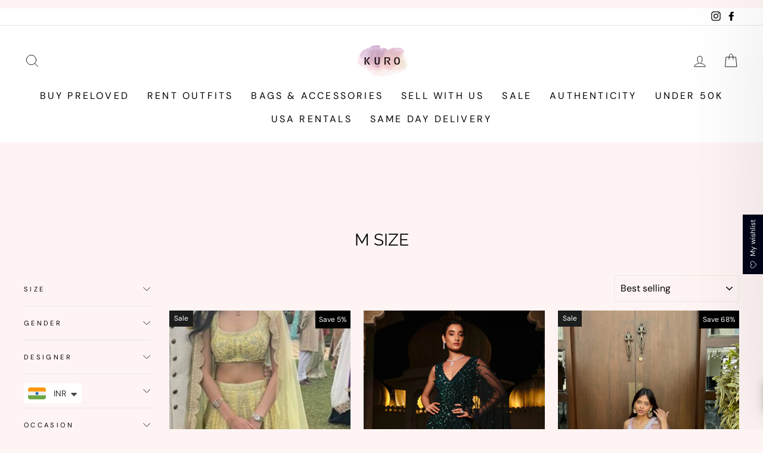

--- FILE ---
content_type: text/html; charset=utf-8
request_url: https://kuroindia.in/collections/m-size
body_size: 59319
content:
<!doctype html>
<html class="no-js" lang="en" dir="ltr">
<head>
  <meta charset="utf-8">
  <meta http-equiv="X-UA-Compatible" content="IE=edge,chrome=1">
  <meta name="viewport" content="width=device-width,initial-scale=1">
  <meta name="theme-color" content="#111111">
  <link rel="canonical" href="https://kuroindia.in/collections/m-size">
  <link rel="preconnect" href="https://cdn.shopify.com" crossorigin>
  <link rel="preconnect" href="https://fonts.shopifycdn.com" crossorigin>
  <link rel="dns-prefetch" href="https://productreviews.shopifycdn.com">
  <link rel="dns-prefetch" href="https://ajax.googleapis.com">
  <link rel="dns-prefetch" href="https://maps.googleapis.com">
  <link rel="dns-prefetch" href="https://maps.gstatic.com"><link rel="shortcut icon" href="//kuroindia.in/cdn/shop/files/kuro-logo_06d443d2-c4c6-47cd-8a0f-87bd4c44061f_430x_3_32x32.png?v=1680294131" type="image/png" /><title>M Size
&ndash; Kuro Clothing India
</title>
<meta property="og:site_name" content="Kuro Clothing India">
  <meta property="og:url" content="https://kuroindia.in/collections/m-size">
  <meta property="og:title" content="M Size">
  <meta property="og:type" content="website">
  <meta property="og:description" content="Rent Indian designer clothes for wedding, Sangeet, engagement and other special occasions. Buy and sell pre loved luxury iteams at upto 60% off"><meta property="og:image" content="http://kuroindia.in/cdn/shop/files/344270795_546729134064840_3605858034446063005_n.jpg?v=1744375420">
    <meta property="og:image:secure_url" content="https://kuroindia.in/cdn/shop/files/344270795_546729134064840_3605858034446063005_n.jpg?v=1744375420">
    <meta property="og:image:width" content="902">
    <meta property="og:image:height" content="902"><meta name="twitter:site" content="@">
  <meta name="twitter:card" content="summary_large_image">
  <meta name="twitter:title" content="M Size">
  <meta name="twitter:description" content="Rent Indian designer clothes for wedding, Sangeet, engagement and other special occasions. Buy and sell pre loved luxury iteams at upto 60% off">
<style data-shopify>@font-face {
  font-family: Raleway;
  font-weight: 400;
  font-style: normal;
  font-display: swap;
  src: url("//kuroindia.in/cdn/fonts/raleway/raleway_n4.2c76ddd103ff0f30b1230f13e160330ff8b2c68a.woff2") format("woff2"),
       url("//kuroindia.in/cdn/fonts/raleway/raleway_n4.c057757dddc39994ad5d9c9f58e7c2c2a72359a9.woff") format("woff");
}

  @font-face {
  font-family: "DM Sans";
  font-weight: 400;
  font-style: normal;
  font-display: swap;
  src: url("//kuroindia.in/cdn/fonts/dm_sans/dmsans_n4.ec80bd4dd7e1a334c969c265873491ae56018d72.woff2") format("woff2"),
       url("//kuroindia.in/cdn/fonts/dm_sans/dmsans_n4.87bdd914d8a61247b911147ae68e754d695c58a6.woff") format("woff");
}


  @font-face {
  font-family: "DM Sans";
  font-weight: 600;
  font-style: normal;
  font-display: swap;
  src: url("//kuroindia.in/cdn/fonts/dm_sans/dmsans_n6.70a2453ea926d613c6a2f89af05180d14b3a7c96.woff2") format("woff2"),
       url("//kuroindia.in/cdn/fonts/dm_sans/dmsans_n6.355605667bef215872257574b57fc097044f7e20.woff") format("woff");
}

  @font-face {
  font-family: "DM Sans";
  font-weight: 400;
  font-style: italic;
  font-display: swap;
  src: url("//kuroindia.in/cdn/fonts/dm_sans/dmsans_i4.b8fe05e69ee95d5a53155c346957d8cbf5081c1a.woff2") format("woff2"),
       url("//kuroindia.in/cdn/fonts/dm_sans/dmsans_i4.403fe28ee2ea63e142575c0aa47684d65f8c23a0.woff") format("woff");
}

  @font-face {
  font-family: "DM Sans";
  font-weight: 600;
  font-style: italic;
  font-display: swap;
  src: url("//kuroindia.in/cdn/fonts/dm_sans/dmsans_i6.b7d5b35c5f29523529e1bf4a3d0de71a44a277b6.woff2") format("woff2"),
       url("//kuroindia.in/cdn/fonts/dm_sans/dmsans_i6.9b760cc5bdd17b4de2c70249ba49bd707f27a31b.woff") format("woff");
}

</style><link href="//kuroindia.in/cdn/shop/t/16/assets/theme.css?v=89174121305493068951764669702" rel="stylesheet" type="text/css" media="all" />
  <link href="//kuroindia.in/cdn/shop/t/16/assets/custom.css?v=134334266374804665231764579973" rel="stylesheet" type="text/css" media="all" />
  <link href="//kuroindia.in/cdn/shop/t/16/assets/custom-product.css?v=126392867799941132861764579973" rel="stylesheet" type="text/css" media="all" />
  <link href="//kuroindia.in/cdn/shop/t/16/assets/custom-collection.css?v=128278636684224696861764579973" rel="stylesheet" type="text/css" media="all" />
  <link href="//kuroindia.in/cdn/shop/t/16/assets/custom-homepage.css?v=142769355773710240331764579973" rel="stylesheet" type="text/css" media="all" />
  <link href="//kuroindia.in/cdn/shop/t/16/assets/custom-innerpages.css?v=90662398887079625581764579973" rel="stylesheet" type="text/css" media="all" />
  <link href="//kuroindia.in/cdn/shop/t/16/assets/custom-cartdrawer.css?v=15969948446154194901764579973" rel="stylesheet" type="text/css" media="all" />
  <link href="//kuroindia.in/cdn/shop/t/16/assets/custom-login-page.css?v=47323832207841017681764579973" rel="stylesheet" type="text/css" media="all" />
<style data-shopify>:root {
    --typeHeaderPrimary: Raleway;
    --typeHeaderFallback: sans-serif;
    --typeHeaderSize: 28px;
    --typeHeaderWeight: 400;
    --typeHeaderLineHeight: 1;
    --typeHeaderSpacing: 0.0em;

    --typeBasePrimary:"DM Sans";
    --typeBaseFallback:sans-serif;
    --typeBaseSize: 14px;
    --typeBaseWeight: 400;
    --typeBaseSpacing: 0.0em;
    --typeBaseLineHeight: 1.5;
    --typeBaselineHeightMinus01: 1.4;

    --typeCollectionTitle: 22px;

    --iconWeight: 2px;
    --iconLinecaps: round;

    
        --buttonRadius: 0;
    

    --colorGridOverlayOpacity: 0.1;
    }

    .placeholder-content {
    background-image: linear-gradient(100deg, #ffffff 40%, #f7f7f7 63%, #ffffff 79%);
    }</style><!-- Meta Pixel Code -->
<script>
!function(f,b,e,v,n,t,s)
{if(f.fbq)return;n=f.fbq=function(){n.callMethod?
n.callMethod.apply(n,arguments):n.queue.push(arguments)};
if(!f._fbq)f._fbq=n;n.push=n;n.loaded=!0;n.version='2.0';
n.queue=[];t=b.createElement(e);t.async=!0;
t.src=v;s=b.getElementsByTagName(e)[0];
s.parentNode.insertBefore(t,s)}(window, document,'script',
'https://connect.facebook.net/en_US/fbevents.js');
fbq('init', '1190338743044510');
fbq('track', 'PageView');
</script>
<noscript><img height="1" width="1" style="display:none"
src="https://www.facebook.com/tr?id=1190338743044510&ev=PageView&noscript=1"
/></noscript>
<!-- End Meta Pixel Code -->

  <!-- Meta Pixel Code -->
<script>
!function(f,b,e,v,n,t,s)
{if(f.fbq)return;n=f.fbq=function(){n.callMethod?
n.callMethod.apply(n,arguments):n.queue.push(arguments)};
if(!f._fbq)f._fbq=n;n.push=n;n.loaded=!0;n.version='2.0';
n.queue=[];t=b.createElement(e);t.async=!0;
t.src=v;s=b.getElementsByTagName(e)[0];
s.parentNode.insertBefore(t,s)}(window, document,'script',
'https://connect.facebook.net/en_US/fbevents.js');
fbq('init', '4166194853639766');
fbq('track', 'PageView');
</script>
<noscript><img height="1" width="1" style="display:none"
src="https://www.facebook.com/tr?id=4166194853639766&ev=PageView&noscript=1"
/></noscript>
<!-- End Meta Pixel Code -->

  <script>
    document.documentElement.className = document.documentElement.className.replace('no-js', 'js');

    window.theme = window.theme || {};
    theme.routes = {
      home: "/",
      cart: "/cart.js",
      cartPage: "/cart",
      cartAdd: "/cart/add.js",
      cartChange: "/cart/change.js",
      search: "/search",
      predictiveSearch: "/search/suggest"
    };
    theme.strings = {
      soldOut: "Sold Out",
      unavailable: "Unavailable",
      inStockLabel: "In stock, ready to ship",
      oneStockLabel: "Low stock - [count] item left",
      otherStockLabel: "Low stock - [count] items left",
      willNotShipUntil: "Ready to ship [date]",
      willBeInStockAfter: "Back in stock [date]",
      waitingForStock: "Backordered, shipping soon",
      savePrice: "Save [saved_amount]",
      cartEmpty: "Your cart is currently empty.",
      cartTermsConfirmation: "You must agree with the terms and conditions of sales to check out",
      searchCollections: "Collections",
      searchPages: "Pages",
      searchArticles: "Articles",
      productFrom: "3 day rental I ",
      maxQuantity: "You can only have [quantity] of [title] in your cart."
    };
    theme.settings = {
      cartType: "drawer",
      isCustomerTemplate: false,
      moneyFormat: "\u003cspan class=money\u003eRs. {{amount}}\u003c\/span\u003e",
      saveType: "dollar",
      productImageSize: "natural",
      productImageCover: false,
      predictiveSearch: true,
      predictiveSearchType: null,
      predictiveSearchVendor: false,
      predictiveSearchPrice: false,
      quickView: true,
      themeName: 'Impulse',
      themeVersion: "7.5.2"
    };
  </script>

  <script>window.performance && window.performance.mark && window.performance.mark('shopify.content_for_header.start');</script><meta name="facebook-domain-verification" content="qmoqwn5k0kzkga9yzozcf6inrl9i8m">
<meta name="google-site-verification" content="jQRtCcUi43rn7pd18q7VCY6DG10hU79DVGL6vInoX-4">
<meta id="shopify-digital-wallet" name="shopify-digital-wallet" content="/55512006841/digital_wallets/dialog">
<meta id="in-context-paypal-metadata" data-shop-id="55512006841" data-venmo-supported="false" data-environment="production" data-locale="en_US" data-paypal-v4="true" data-currency="INR">
<link rel="alternate" type="application/atom+xml" title="Feed" href="/collections/m-size.atom" />
<link rel="next" href="/collections/m-size?page=2">
<link rel="alternate" type="application/json+oembed" href="https://kuroindia.in/collections/m-size.oembed">
<script async="async" src="/checkouts/internal/preloads.js?locale=en-IN"></script>
<script id="shopify-features" type="application/json">{"accessToken":"4d687b9c5c874a99a71bb6e86443d2ac","betas":["rich-media-storefront-analytics"],"domain":"kuroindia.in","predictiveSearch":true,"shopId":55512006841,"locale":"en"}</script>
<script>var Shopify = Shopify || {};
Shopify.shop = "kuro-clothing-india.myshopify.com";
Shopify.locale = "en";
Shopify.currency = {"active":"INR","rate":"1.0"};
Shopify.country = "IN";
Shopify.theme = {"name":"Kuro Clothing India \u003c\u003e Whatmore","id":173765198071,"schema_name":"Impulse","schema_version":"7.5.2","theme_store_id":857,"role":"main"};
Shopify.theme.handle = "null";
Shopify.theme.style = {"id":null,"handle":null};
Shopify.cdnHost = "kuroindia.in/cdn";
Shopify.routes = Shopify.routes || {};
Shopify.routes.root = "/";</script>
<script type="module">!function(o){(o.Shopify=o.Shopify||{}).modules=!0}(window);</script>
<script>!function(o){function n(){var o=[];function n(){o.push(Array.prototype.slice.apply(arguments))}return n.q=o,n}var t=o.Shopify=o.Shopify||{};t.loadFeatures=n(),t.autoloadFeatures=n()}(window);</script>
<script id="shop-js-analytics" type="application/json">{"pageType":"collection"}</script>
<script defer="defer" async type="module" src="//kuroindia.in/cdn/shopifycloud/shop-js/modules/v2/client.init-shop-cart-sync_BdyHc3Nr.en.esm.js"></script>
<script defer="defer" async type="module" src="//kuroindia.in/cdn/shopifycloud/shop-js/modules/v2/chunk.common_Daul8nwZ.esm.js"></script>
<script type="module">
  await import("//kuroindia.in/cdn/shopifycloud/shop-js/modules/v2/client.init-shop-cart-sync_BdyHc3Nr.en.esm.js");
await import("//kuroindia.in/cdn/shopifycloud/shop-js/modules/v2/chunk.common_Daul8nwZ.esm.js");

  window.Shopify.SignInWithShop?.initShopCartSync?.({"fedCMEnabled":true,"windoidEnabled":true});

</script>
<script>(function() {
  var isLoaded = false;
  function asyncLoad() {
    if (isLoaded) return;
    isLoaded = true;
    var urls = ["https:\/\/cdn.shopify.com\/s\/files\/1\/0683\/1371\/0892\/files\/splmn-shopify-prod-August-31.min.js?v=1693985059\u0026shop=kuro-clothing-india.myshopify.com","\/\/d1liekpayvooaz.cloudfront.net\/apps\/customizery\/customizery.js?shop=kuro-clothing-india.myshopify.com","https:\/\/booking-app.webkul.com\/js\/wk_shopify_bookings.js?shop=kuro-clothing-india.myshopify.com","\/\/cdn.shopify.com\/proxy\/a7d093baafa26379eb4a9db1b3cdcfeed7aceafc8fad7a83e5106ef1244e1362\/apps.sasquatchstudio.co\/api\/mandatory-fee-rules\/55512006841?shop=kuro-clothing-india.myshopify.com\u0026sp-cache-control=cHVibGljLCBtYXgtYWdlPTkwMA","https:\/\/cdn.shopify.com\/s\/files\/1\/0457\/2220\/6365\/files\/pushdaddy_v56_test.js?shop=kuro-clothing-india.myshopify.com","https:\/\/cdn.shopify.com\/s\/files\/1\/0033\/3538\/9233\/files\/pushdaddy_v101_test.js?shop=kuro-clothing-india.myshopify.com","https:\/\/chimpstatic.com\/mcjs-connected\/js\/users\/d60b0570304590c817873ce3a\/b1e7576d2d4e07bcb950c23d0.js?shop=kuro-clothing-india.myshopify.com","\/\/cdn.shopify.com\/s\/files\/1\/0257\/0108\/9360\/t\/85\/assets\/usf-license.js?shop=kuro-clothing-india.myshopify.com"];
    for (var i = 0; i < urls.length; i++) {
      var s = document.createElement('script');
      s.type = 'text/javascript';
      s.async = true;
      s.src = urls[i];
      var x = document.getElementsByTagName('script')[0];
      x.parentNode.insertBefore(s, x);
    }
  };
  if(window.attachEvent) {
    window.attachEvent('onload', asyncLoad);
  } else {
    window.addEventListener('load', asyncLoad, false);
  }
})();</script>
<script id="__st">var __st={"a":55512006841,"offset":19800,"reqid":"7e1aa20a-d522-4b15-a59e-a1e4d9b9ee83-1768943002","pageurl":"kuroindia.in\/collections\/m-size","u":"024e2b91a2a8","p":"collection","rtyp":"collection","rid":388264067319};</script>
<script>window.ShopifyPaypalV4VisibilityTracking = true;</script>
<script id="form-persister">!function(){'use strict';const t='contact',e='new_comment',n=[[t,t],['blogs',e],['comments',e],[t,'customer']],o='password',r='form_key',c=['recaptcha-v3-token','g-recaptcha-response','h-captcha-response',o],s=()=>{try{return window.sessionStorage}catch{return}},i='__shopify_v',u=t=>t.elements[r],a=function(){const t=[...n].map((([t,e])=>`form[action*='/${t}']:not([data-nocaptcha='true']) input[name='form_type'][value='${e}']`)).join(',');var e;return e=t,()=>e?[...document.querySelectorAll(e)].map((t=>t.form)):[]}();function m(t){const e=u(t);a().includes(t)&&(!e||!e.value)&&function(t){try{if(!s())return;!function(t){const e=s();if(!e)return;const n=u(t);if(!n)return;const o=n.value;o&&e.removeItem(o)}(t);const e=Array.from(Array(32),(()=>Math.random().toString(36)[2])).join('');!function(t,e){u(t)||t.append(Object.assign(document.createElement('input'),{type:'hidden',name:r})),t.elements[r].value=e}(t,e),function(t,e){const n=s();if(!n)return;const r=[...t.querySelectorAll(`input[type='${o}']`)].map((({name:t})=>t)),u=[...c,...r],a={};for(const[o,c]of new FormData(t).entries())u.includes(o)||(a[o]=c);n.setItem(e,JSON.stringify({[i]:1,action:t.action,data:a}))}(t,e)}catch(e){console.error('failed to persist form',e)}}(t)}const f=t=>{if('true'===t.dataset.persistBound)return;const e=function(t,e){const n=function(t){return'function'==typeof t.submit?t.submit:HTMLFormElement.prototype.submit}(t).bind(t);return function(){let t;return()=>{t||(t=!0,(()=>{try{e(),n()}catch(t){(t=>{console.error('form submit failed',t)})(t)}})(),setTimeout((()=>t=!1),250))}}()}(t,(()=>{m(t)}));!function(t,e){if('function'==typeof t.submit&&'function'==typeof e)try{t.submit=e}catch{}}(t,e),t.addEventListener('submit',(t=>{t.preventDefault(),e()})),t.dataset.persistBound='true'};!function(){function t(t){const e=(t=>{const e=t.target;return e instanceof HTMLFormElement?e:e&&e.form})(t);e&&m(e)}document.addEventListener('submit',t),document.addEventListener('DOMContentLoaded',(()=>{const e=a();for(const t of e)f(t);var n;n=document.body,new window.MutationObserver((t=>{for(const e of t)if('childList'===e.type&&e.addedNodes.length)for(const t of e.addedNodes)1===t.nodeType&&'FORM'===t.tagName&&a().includes(t)&&f(t)})).observe(n,{childList:!0,subtree:!0,attributes:!1}),document.removeEventListener('submit',t)}))}()}();</script>
<script integrity="sha256-4kQ18oKyAcykRKYeNunJcIwy7WH5gtpwJnB7kiuLZ1E=" data-source-attribution="shopify.loadfeatures" defer="defer" src="//kuroindia.in/cdn/shopifycloud/storefront/assets/storefront/load_feature-a0a9edcb.js" crossorigin="anonymous"></script>
<script data-source-attribution="shopify.dynamic_checkout.dynamic.init">var Shopify=Shopify||{};Shopify.PaymentButton=Shopify.PaymentButton||{isStorefrontPortableWallets:!0,init:function(){window.Shopify.PaymentButton.init=function(){};var t=document.createElement("script");t.src="https://kuroindia.in/cdn/shopifycloud/portable-wallets/latest/portable-wallets.en.js",t.type="module",document.head.appendChild(t)}};
</script>
<script data-source-attribution="shopify.dynamic_checkout.buyer_consent">
  function portableWalletsHideBuyerConsent(e){var t=document.getElementById("shopify-buyer-consent"),n=document.getElementById("shopify-subscription-policy-button");t&&n&&(t.classList.add("hidden"),t.setAttribute("aria-hidden","true"),n.removeEventListener("click",e))}function portableWalletsShowBuyerConsent(e){var t=document.getElementById("shopify-buyer-consent"),n=document.getElementById("shopify-subscription-policy-button");t&&n&&(t.classList.remove("hidden"),t.removeAttribute("aria-hidden"),n.addEventListener("click",e))}window.Shopify?.PaymentButton&&(window.Shopify.PaymentButton.hideBuyerConsent=portableWalletsHideBuyerConsent,window.Shopify.PaymentButton.showBuyerConsent=portableWalletsShowBuyerConsent);
</script>
<script data-source-attribution="shopify.dynamic_checkout.cart.bootstrap">document.addEventListener("DOMContentLoaded",(function(){function t(){return document.querySelector("shopify-accelerated-checkout-cart, shopify-accelerated-checkout")}if(t())Shopify.PaymentButton.init();else{new MutationObserver((function(e,n){t()&&(Shopify.PaymentButton.init(),n.disconnect())})).observe(document.body,{childList:!0,subtree:!0})}}));
</script>

<script>window.performance && window.performance.mark && window.performance.mark('shopify.content_for_header.end');</script>

  <script src="//kuroindia.in/cdn/shop/t/16/assets/vendor-scripts-v11.js" defer="defer"></script><script src="//kuroindia.in/cdn/shop/t/16/assets/theme.js?v=110343388415188236861764579973" defer="defer"></script>
<script type="text/javascript">if(typeof window.hulkappsWishlist === 'undefined') {
                            window.hulkappsWishlist = {};
                        }
                        window.hulkappsWishlist.baseURL = '/apps/advanced-wishlist/api';
                        window.hulkappsWishlist.hasAppBlockSupport = '1';
                        </script>
<!-- BEGIN app block: shopify://apps/hulk-form-builder/blocks/app-embed/b6b8dd14-356b-4725-a4ed-77232212b3c3 --><!-- BEGIN app snippet: hulkapps-formbuilder-theme-ext --><script type="text/javascript">
  
  if (typeof window.formbuilder_customer != "object") {
        window.formbuilder_customer = {}
  }

  window.hulkFormBuilder = {
    form_data: {"form_CxL1P4dqrPnT0rVRchFNfg":{"uuid":"CxL1P4dqrPnT0rVRchFNfg","form_name":"Bag \u0026 Accessories","form_data":{"div_back_gradient_1":"#fff","div_back_gradient_2":"#fff","back_color":"#ae4444","form_title":"","form_submit":"Submit","after_submit":"clearAndPrevent","after_submit_msg":"\u003cp\u003eThe mentioned offer price by you is not final, it will be vetted by the team and the price will be decided mutually by Kuro and yourself.\u003cbr \/\u003e\n\u003cbr \/\u003e\nIf your given outfit and offer price is accepted by us then IT IS INCLUSIVE OF OUR 25% commission.\u003cbr \/\u003e\n\u003cbr \/\u003e\nIf you outfit gets sold then you will have to ship it to us at your own cost.\u003c\/p\u003e\n","captcha_enable":"no","label_style":"blockLabels","input_border_radius":"2","back_type":"transparent","input_back_color":"#fff","input_back_color_hover":"#fff","back_shadow":"none","label_font_clr":"#000000","input_font_clr":"#333333","button_align":"fullBtn","button_clr":"#fff","button_back_clr":"#333333","button_border_radius":"2","form_width":"90%","form_border_size":"2","form_border_clr":"#c7c7c7","form_border_radius":"1","label_font_size":"14","input_font_size":"12","button_font_size":"16","form_padding":"35","input_border_color":"#ccc","input_border_color_hover":"#ccc","btn_border_clr":"#333333","btn_border_size":"1","form_name":"Bag \u0026 Accessories","":"info@kuro.co.in","form_access_message":"\u003cp\u003ePlease login to access the form\u003cbr\u003eDo not have an account? Create account\u003c\/p\u003e","form_description":"\u003ch4\u003e\u003cspan style=\"color:#000000;\"\u003eYou can now cash in on your wardrobe by listing your preloved luxury items on our\u0026nbsp;website to sell, we charge a 25% commission on all sales.\u003c\/span\u003e\u0026nbsp;\u003c\/h4\u003e\n","monthly_analysis_email":true,"form_timer_sec":"5","advance_js":"const submitBtn = document.querySelector(\"button[type='submit']\");\nsubmitBtn.disabled = true;\n\nconst paragraph = document.querySelector(\".custom-popup\");\nparagraph.style.display = \"none\";\nconst textField = document.querySelector(\".custom-text-field\");\ntextField.addEventListener(\"focus\", () =\u003e {\n\tparagraph.style.display = \"block\";\n});\n\nconst customCheckbox = document.querySelector(\".custom-checkbox\");\ncustomCheckbox.addEventListener(\"click\", event =\u003e {\n\tif (event.target.checked) {\n\t\tsubmitBtn.disabled = false;\n\t} else {\n\t\tsubmitBtn.disabled = true;\n\t}\n});","advance_css":".custom-checkbox {\n    display: flex;\n    align-items: center;\n}\n.custom-checkbox \u003e input {\n    display: block !important;\n}\n\n.custom-checkbox \u003e label {\n    padding-top: 8px;\n    padding-left: 10px;\n}","formElements":[{"type":"text","position":0,"label":"Full Name","customClass":"","halfwidth":"yes","Conditions":{},"centerfield":"no","required":"yes","page_number":1},{"Conditions":{},"type":"phone","position":1,"label":"Contact number","default_country_code":"India +91","phone_validate_field":"no","required":"yes","page_number":1,"infoMessage":"Please share contact number of the article owner only (not a family member)"},{"Conditions":{},"type":"multipleCheckbox","position":2,"label":"Is this number available on WhatsApp?","infoMessage":"If No:\nPlease enter your WhatsApp number (with country code)","required":"yes","values":"Yes\nNo","elementCost":{},"option_sets":"country","page_number":1},{"Conditions":{},"type":"phone","position":3,"label":"Whatsapp Number","default_country_code":"India +91","page_number":1},{"type":"email","position":4,"label":"Email","required":"yes","email_confirm":"yes","Conditions":{},"halfwidth":"yes","page_number":1},{"Conditions":{},"type":"text","position":5,"label":"Which city is the item in?","required":"yes","halfwidth":"yes","page_number":1},{"Conditions":{},"type":"text","position":6,"label":"Designer","halfwidth":"yes","required":"yes","page_number":1},{"Conditions":{},"type":"text","position":7,"label":"Product description (i.e, material, colour, type of item)","required":"yes","halfwidth":"yes","page_number":1},{"Conditions":{},"type":"text","position":8,"label":"Size (Small, Medium, Large)","page_number":1},{"Conditions":{},"type":"paragraph","position":9,"label":"Label (27)","paragraph":"\u003cp\u003e\u003ca href=\"https:\/\/kuroindia.in\/pages\/how-to-take-pictures-guide\"\u003eHow to take Pictures Guide\u003c\/a\u003e\u003c\/p\u003e\n","page_number":1},{"Conditions":{},"type":"file","position":10,"label":"Upload made in tag\/Date Code","imageMultiple":"yes","halfwidth":"yes","required":"yes","page_number":1},{"Conditions":{},"type":"file","position":11,"label":"Upload front pictures","imageMultiple":"yes","halfwidth":"yes","required":"yes","page_number":1},{"Conditions":{},"type":"file","position":12,"label":"Upload Back pictures","imageMultiple":"yes","halfwidth":"yes","required":"yes","page_number":1},{"Conditions":{},"type":"file","position":13,"label":"All other pictures (Logo, Authenticity Card, Hardware engraving etc)","imageMultiple":"yes","imagenoMultiple":10,"required":"yes","page_number":1,"halfwidth":"yes"},{"Conditions":{},"type":"file","position":14,"label":"Upload Images of any damages (any wear and tear, stains, etc)","imageMultiple":"yes","required":"no","page_number":1},{"Conditions":{},"type":"multipleCheckbox","position":15,"label":"Proof of Purchase","required":"yes","align":"horizontal","values":"Invoice\/Bill\nEmail\nTransaction\nOther","elementCost":{},"page_number":1},{"Conditions":{},"type":"file","position":16,"label":"Upload Picture of Proof of Purchase","imageMultiple":"yes","required":"yes","page_number":1},{"Conditions":{},"type":"radio","position":17,"label":"Packaging","halfwidth":"no","values":"Dust Bag\nBox\nNot available","elementCost":{},"required":"yes","page_number":1},{"Conditions":{},"type":"file","position":18,"label":"Upload packaging picture","page_number":1},{"Conditions":{},"type":"radio","position":19,"label":"Is your Item New with PRICE TAGS?","required":"yes","values":"Yes\nNo","elementCost":{},"halfwidth":"yes","page_number":1},{"type":"file","position":20,"label":"Upload a picture of the price tag","required":"yes","halfwidth":"yes","imageMultiple":"yes","enable_drag_and_drop":"no","page_number":1,"Conditions":{}},{"Conditions":{},"type":"radio","position":21,"label":"Product condition : Please be sure of the condition of the item, any wear and tear, stains, etc will make it a fair condition product.  If you fail to disclose any of the damages in case on of sale, then the client will be refunded and the item will be returned to you","required":"yes","values":"New\nExcellent\nVery good\nGood","elementCost":{},"align":"vertical","page_number":1},{"Conditions":{},"type":"text","position":22,"label":"Original purchase price","halfwidth":"yes","required":"yes","page_number":1},{"Conditions":{},"type":"text","position":23,"label":"Purchase year","halfwidth":"yes","required":"yes","page_number":1},{"Conditions":{},"type":"text","position":24,"label":"Your offer price (in rupees) Tip: Please try to keep the price at least 40–60% lower than the original purchase price, depending on the condition of the outfit. For special cases—such as Sabyasachi or vintage\/high-end designer pieces—we may consider a 30% reduction, which can be discussed once we receive the form.  This price is inclusive of our 25% commission on the sale of the product. Please Note: This will not be the final offer price; it will be mutually decided after a quality check.","required":"yes","page_number":1},{"Conditions":{},"type":"radio","position":25,"label":"Would you like to sign up for our Concierge Service? (We will take all the photos and measurements, upload your item and suggest pricing if needed) For Concierge Service, we charge a 25% commission on the sale of the item.","required":"yes","values":"Yes\nNo","elementCost":{},"page_number":1},{"Conditions":{},"type":"checkbox","position":26,"label":"We would be glad to stock your articles for enhanced visibility and a quicker sale. You agree that if your item is sold, you will ship it to the address provided by our team. We will get in touch with further details.","checked":"no","result_in_yes_no":"no","required":"yes","page_number":1},{"Conditions":{},"type":"text","position":27,"label":"Text field","required":"yes","page_number":1,"customClass":"custom-text-field"},{"Conditions":{},"type":"paragraph","position":28,"label":"Label (30)","paragraph":"\u003cdiv class=\"custom-popup\"\u003e\n\u003cp\u003eThe mentioned offer price by you is not final, it will be vetted by the team and the price will be decided mutually by Kuro and yourself.\u003c\/p\u003e\n\n\u003cp\u003e\u003cbr \/\u003e\n\u003ca href=\"https:\/\/kuroindia.in\/pages\/terms-conditions-sell-with-us\"\u003ePlease refer to our Terms \u0026amp; Conditions for details on selling, payment, and shipping\u003c\/a\u003e\u003c\/p\u003e\n\n\u003cp\u003e\u003cbr \/\u003e\nIf your given item and offer price is accepted by us then IT IS INCLUSIVE OF OUR 25% commission.\u003cbr \/\u003e\n\u003cbr \/\u003e\nIf your item\u0026nbsp;gets sold then you will have to ship it to us at your own cost.\u003c\/p\u003e\n\n\u003cdiv class=\"custom-checkbox\"\u003e\u003cinput id=\"custom-checkbox\" type=\"checkbox\" \/\u003e \u003clabel for=\"custom-checkbox\"\u003eYou agree with the above\u003c\/label\u003e\u003c\/div\u003e\n\u003c\/div\u003e\n","page_number":1}]},"is_spam_form":false,"shop_uuid":"R2XgrGuYXCNvVc4fKezFWg","shop_timezone":"Asia\/Kolkata","shop_id":76215,"shop_is_after_submit_enabled":true,"shop_shopify_plan":"Basic","shop_shopify_domain":"kuro-clothing-india.myshopify.com"},"form_mUt-TcfWDNyqi6pPGCefjw":{"uuid":"mUt-TcfWDNyqi6pPGCefjw","form_name":"Make An Offer","form_data":{"div_back_gradient_1":"#fff","div_back_gradient_2":"#fff","back_color":"#fff","form_title":"","form_submit":"Submit","after_submit":"hideAndmessage","after_submit_msg":"\u003cp\u003eThank you for submitting your offer\u0026nbsp;\u003cbr \/\u003e\n\u003cbr \/\u003e\nWe will surely get back you within 24-48hrs\u0026nbsp;\u003cbr \/\u003e\nFor any urgent offers\/inquiries please reach us at +91 7013696130\u003c\/p\u003e\n","captcha_enable":"no","label_style":"blockLabels","input_border_radius":"2","back_type":"transparent","input_back_color":"#fff","input_back_color_hover":"#fff","back_shadow":"none","label_font_clr":"#333333","input_font_clr":"#333333","button_align":"centerBtn","button_clr":"#fff","button_back_clr":"#333333","button_border_radius":"2","form_width":"600px","form_border_size":0,"form_border_clr":"#c7c7c7","form_border_radius":"1","label_font_size":"14","input_font_size":"12","button_font_size":"13","form_padding":"20","input_border_color":"#ccc","input_border_color_hover":"#ccc","btn_border_clr":"#333333","btn_border_size":"1","form_name":"Make An Offer","":"anaisha.singhvee17@gmail.com","form_emails":"anaisha.singhvee17@gmail.com","admin_email_subject":"New form submission received.","admin_email_message":"Hi [first-name of store owner],\u003cbr\u003eSomeone just submitted a response to your form.\u003cbr\u003ePlease find the details below:","form_access_message":"\u003cp\u003ePlease login to access the form\u003cbr\u003eDo not have an account? Create account\u003c\/p\u003e","form_banner_alignment":"left","notification_email_send":true,"record_referrer_url":"yes","pass_referrer_url_on_email":"yes","advance_css":".form_generater_form_div {\n    padding: 0 20px;\n}\n#admin_product_url{display:none!important;}\nlabel[for=\"admin_product_url\"] {\ndisplay:none!important;\n}","advance_js":"document.addEventListener(\"DOMContentLoaded\", function () {\n  window.parent.postMessage({ type: \"requestProductUrl\" }, \"*\");\n\n  window.addEventListener(\"message\", function (event) {\n    if (event.data \u0026\u0026 event.data.type === \"productUrlResponse\") {\n      const adminUrl = event.data.url;\n      const input = document.querySelector('input[name=\"admin_product_url\"]');\n      if (input) {\n        input.value = adminUrl;\n      } else {\n        console.warn(\"[WARN] Input field not found.\");\n      }\n    }\n  });\n});\n","formElements":[{"type":"text","position":0,"label":"Name","customClass":"","halfwidth":"yes","Conditions":{},"page_number":1},{"type":"email","position":1,"label":"Email","required":"yes","email_confirm":"yes","Conditions":{},"page_number":1,"halfwidth":"yes"},{"Conditions":{},"type":"phone","position":2,"label":"Phone Number ","default_country_code":"India +91","phone_validate_field":"no","required":"yes","page_number":1},{"type":"textarea","position":3,"label":"Message","required":"yes","Conditions":{},"page_number":1},{"Conditions":{},"type":"text","position":4,"label":"admin_product_url","customID":"admin_product_url","page_number":1}]},"is_spam_form":false,"shop_uuid":"R2XgrGuYXCNvVc4fKezFWg","shop_timezone":"Asia\/Kolkata","shop_id":76215,"shop_is_after_submit_enabled":true,"shop_shopify_plan":"basic","shop_shopify_domain":"kuro-clothing-india.myshopify.com","shop_remove_watermark":false,"shop_created_at":"2023-01-04T03:50:06.551-06:00"},"form_UO7cBtiJzzjo2abDNbNvDg":{"uuid":"UO7cBtiJzzjo2abDNbNvDg","form_name":"Sell Luxury","form_data":{"div_back_gradient_1":"#fff","div_back_gradient_2":"#fff","back_color":"#ae4444","form_title":"","form_submit":"Submit","after_submit":"clearAndPrevent","after_submit_msg":"\u003cp\u003eThe mentioned offer price by you is not final, it will be vetted by the team and the price will be decided mutually by Kuro and yourself.\u003cbr \/\u003e\n\u003cbr \/\u003e\nIf your given outfit and offer price is accepted by us then IT IS INCLUSIVE OF OUR 25% commission.\u003cbr \/\u003e\n\u003cbr \/\u003e\nIf you outfit gets sold then you will have to ship it to us at your own cost.\u003c\/p\u003e\n","captcha_enable":"no","label_style":"blockLabels","input_border_radius":"2","back_type":"transparent","input_back_color":"#fff","input_back_color_hover":"#fff","back_shadow":"none","label_font_clr":"#000000","input_font_clr":"#333333","button_align":"fullBtn","button_clr":"#fff","button_back_clr":"#333333","button_border_radius":"2","form_width":"90%","form_border_size":"2","form_border_clr":"#c7c7c7","form_border_radius":"1","label_font_size":"14","input_font_size":"12","button_font_size":"16","form_padding":"35","input_border_color":"#ccc","input_border_color_hover":"#ccc","btn_border_clr":"#333333","btn_border_size":"1","form_name":"Sell Luxury","":"info@kuro.co.in","form_access_message":"\u003cp\u003ePlease login to access the form\u003cbr\u003eDo not have an account? Create account\u003c\/p\u003e","form_description":"\u003ch4\u003e\u003cspan style=\"color:#000000;\"\u003eYou can now cash in on your wardrobe by listing your designer wear on our\u0026nbsp;website to sell, we charge a 25% commission on all sales.\u003c\/span\u003e\u0026nbsp;\u003c\/h4\u003e\n","monthly_analysis_email":true,"form_timer_sec":"5","advance_js":"const submitBtn = document.querySelector(\"button[type='submit']\");\nsubmitBtn.disabled = true;\n\nconst paragraph = document.querySelector(\".custom-popup\");\nparagraph.style.display = \"none\";\nconst textField = document.querySelector(\".custom-text-field\");\ntextField.addEventListener(\"focus\", () =\u003e {\n\tparagraph.style.display = \"block\";\n});\n\nconst customCheckbox = document.querySelector(\".custom-checkbox\");\ncustomCheckbox.addEventListener(\"click\", event =\u003e {\n\tif (event.target.checked) {\n\t\tsubmitBtn.disabled = false;\n\t} else {\n\t\tsubmitBtn.disabled = true;\n\t}\n});","advance_css":".custom-checkbox {\n    display: flex;\n    align-items: center;\n}\n.custom-checkbox \u003e input {\n    display: block !important;\n}\n\n.custom-checkbox \u003e label {\n    padding-top: 8px;\n    padding-left: 10px;\n}","formElements":[{"type":"text","position":0,"label":"Full Name","customClass":"","halfwidth":"yes","Conditions":{},"centerfield":"no","required":"yes","page_number":1},{"Conditions":{},"type":"phone","position":1,"label":"Contact number","default_country_code":"India +91","required":"yes","page_number":1,"infoMessage":"Please share contact number of the article owner only (not a family member)"},{"Conditions":{},"type":"multipleCheckbox","position":2,"label":"Is this number available on WhatsApp?","required":"yes","values":"Yes\nNo","elementCost":{},"infoMessage":"If No:\nPlease enter your WhatsApp number (with country code)","other_for_multi_value":"no","page_number":1,"align":"vertical"},{"Conditions":{},"type":"phone","position":3,"label":"Whatsapp Number","page_number":1},{"type":"email","position":4,"label":"Email","required":"yes","email_confirm":"yes","Conditions":{},"halfwidth":"yes","page_number":1},{"Conditions":{},"type":"text","position":5,"label":"Which city is the outfit in?","required":"yes","halfwidth":"yes","page_number":1},{"Conditions":{},"type":"text","position":6,"label":"Designer of the Outfit","halfwidth":"yes","required":"yes","page_number":1},{"Conditions":{},"type":"text","position":7,"label":"Product description (i.e, material, colour, type of outfit)","required":"yes","halfwidth":"yes","page_number":1},{"Conditions":{},"type":"radio","position":8,"label":"Outfit Size","required":"yes","values":"XS  (Chest 31-33, Waist 25-27, Hips 34-36)\nS  (Chest 33-35, Waist 27-29, Hips 36-38)\nM  (Chest 35-37, Waist 29-31, Hips 38-40)\nL  (Chest 37-39, Waist 31-33, Hips 40-42)\nXL  (Chest 39-41, Waist 33-35, Hips 42-44)\nXXL-XXXL","elementCost":{},"align":"vertical","page_number":1},{"Conditions":{},"type":"text","position":9,"label":"Margin in the outfit, If any","halfwidth":"yes","page_number":1},{"Conditions":{},"type":"text","position":10,"label":"Exact measurements if known (Bust, Waist, Hips)","halfwidth":"yes","page_number":1},{"Conditions":{},"type":"text","position":11,"label":"Your height","halfwidth":"no","required":"yes","page_number":1},{"Conditions":{},"type":"paragraph","position":12,"label":"Label (31)","page_number":1,"paragraph":"\u003cp\u003e\u003ca href=\"https:\/\/kuroindia.in\/pages\/how-to-take-pictures-guide\"\u003eHow to take Pictures Guide\u003c\/a\u003e\u003c\/p\u003e\n"},{"Conditions":{},"type":"file","position":13,"label":"Upload label picture inside the outfit","imageMultiple":"yes","halfwidth":"yes","required":"yes","page_number":1},{"Conditions":{},"type":"file","position":14,"label":"Upload front pictures of the outfit","imageMultiple":"yes","halfwidth":"yes","required":"yes","page_number":1},{"Conditions":{},"type":"file","position":15,"label":"Upload Back pictures of the outfit","imageMultiple":"yes","halfwidth":"yes","required":"yes","page_number":1},{"Conditions":{},"type":"file","position":16,"label":"All other pictures (Full outfit, embroidery, tassles, etc)","imageMultiple":"yes","imagenoMultiple":10,"required":"yes","page_number":1,"halfwidth":"yes"},{"Conditions":{},"type":"multipleCheckbox","position":17,"label":"Proof of Purchase","required":"yes","align":"horizontal","values":"Invoice\/Bill\nEmail\nTransaction\nOther","elementCost":{},"page_number":1},{"Conditions":{},"type":"file","position":18,"label":"Upload Picture of Proof of Purchase","imageMultiple":"yes","required":"yes","page_number":1},{"Conditions":{},"type":"radio","position":19,"label":"Packaging","halfwidth":"no","values":"Dust Bag\nBox\nNot available","elementCost":{},"required":"yes","page_number":1},{"Conditions":{},"type":"file","position":20,"label":"Upload packaging picture","page_number":1},{"Conditions":{},"type":"radio","position":21,"label":"Is your outfit New with PRICE TAGS?","required":"yes","values":"Yes\nNo","elementCost":{},"halfwidth":"yes","page_number":1},{"Conditions":{"SelectedElemenet":"Is your outfit New with PRICE TAGS?","SelectedElemenetCount":21,"SelectedValues":["Yes"]},"type":"file","position":22,"label":"Upload a picture of the price tag","required":"yes","halfwidth":"yes","imageMultiple":"yes","enable_drag_and_drop":"no","page_number":1},{"Conditions":{},"type":"radio","position":23,"label":"Product condition : Please be sure of the condition of the product, any wear and tear, stains, etc will make it a fair condition product.  If you fail to disclose any of the damages in case on of sale, then the client will be refunded and the outfit will be returned to you","required":"yes","values":"As good as new\nExcellent\nVery good\nGood","elementCost":{},"align":"vertical","page_number":1},{"Conditions":{},"type":"radio","position":24,"label":"Number of times worn","required":"yes","values":"1-2\n2-5\nAbove 5","elementCost":{},"page_number":1},{"Conditions":{},"type":"file","position":25,"label":"Upload Images of any damages (any wear and tear, stains, etc)","imageMultiple":"yes","required":"no","page_number":1},{"Conditions":{},"type":"text","position":26,"label":"Original purchase price","halfwidth":"yes","required":"yes","page_number":1},{"Conditions":{},"type":"text","position":27,"label":"Purchase year","halfwidth":"yes","required":"yes","page_number":1},{"Conditions":{},"type":"text","position":28,"label":"Your offer price (in rupees) Tip : Your offer price (in rupees) Tip: Please try to keep the price at least 40–60% lower than the original purchase price, depending on the condition of the outfit. For special cases—such as Sabyasachi or vintage\/high-end designer pieces—we may consider a 30% reduction, which can be discussed once we receive the form.  This price is inclusive of our 25% commission on the sale of the product. Please Note: This will not be the final offer price; it will be mutually decided after a quality check.","required":"yes","page_number":1},{"Conditions":{},"type":"radio","position":29,"label":"Would you like to sign up for our Concierge Service? (We will take all the photos and measurements, upload your outfit and suggest pricing if needed) For Concierge Service, we charge a 25% commission on the sale of the outfit.","required":"yes","values":"Yes\nNo","elementCost":{},"page_number":1},{"Conditions":{},"type":"radio","position":30,"label":"Are you open to putting your outfit up for rent? (Renting price will be 13-14% of the MRP, 40% of the rent will go to you)","required":"yes","values":"Yes\nNo","elementCost":{},"page_number":1},{"Conditions":{},"type":"checkbox","position":31,"label":"We would be glad to stock your articles for enhanced visibility and a quicker sale. You agree that if your item is sold, you will ship it to the address provided by our team. We will get in touch with further details.","checked":"no","result_in_yes_no":"no","required":"yes","page_number":1},{"Conditions":{},"type":"text","position":32,"label":"Text field","required":"yes","page_number":1,"customClass":"custom-text-field"},{"Conditions":{},"type":"paragraph","position":33,"label":"Label (30)","paragraph":"\u003cdiv class=\"custom-popup\"\u003e\n\u003cp\u003eThe mentioned offer price by you is not final, it will be vetted by the team and the price will be decided mutually by Kuro and yourself.\u003c\/p\u003e\n\n\u003cp\u003e\u003cbr \/\u003e\n\u003ca href=\"https:\/\/kuroindia.in\/pages\/terms-conditions-sell-with-us\"\u003ePlease refer to our Terms \u0026amp; Conditions for details on selling, payment, and shipping\u003c\/a\u003e\u003c\/p\u003e\n\n\u003cp\u003e\u003cbr \/\u003e\nIf your given outfit and offer price is accepted by us then IT IS INCLUSIVE OF OUR 25% commission.\u003cbr \/\u003e\n\u003cbr \/\u003e\nIf your outfit gets sold then you will have to ship it to us at your own cost.\u003c\/p\u003e\n\n\u003cdiv class=\"custom-checkbox\"\u003e\u003cinput id=\"custom-checkbox\" type=\"checkbox\" \/\u003e \u003clabel for=\"custom-checkbox\"\u003eYou agree with the above\u003c\/label\u003e\u003c\/div\u003e\n\u003c\/div\u003e\n","page_number":1}]},"is_spam_form":false,"shop_uuid":"R2XgrGuYXCNvVc4fKezFWg","shop_timezone":"Asia\/Kolkata","shop_id":76215,"shop_is_after_submit_enabled":true,"shop_shopify_plan":"Basic","shop_shopify_domain":"kuro-clothing-india.myshopify.com"}},
    shop_data: {"shop_R2XgrGuYXCNvVc4fKezFWg":{"shop_uuid":"R2XgrGuYXCNvVc4fKezFWg","shop_timezone":"Asia\/Kolkata","shop_id":76215,"shop_is_after_submit_enabled":true,"shop_shopify_plan":"Basic","shop_shopify_domain":"kuro-clothing-india.myshopify.com","shop_created_at":"2023-01-04T09:50:06.551Z","is_skip_metafield":false,"shop_deleted":false,"shop_disabled":false}},
    settings_data: {"shop_settings":{"shop_customise_msgs":[],"default_customise_msgs":{"is_required":"is required","thank_you":"Thank you! The form was submitted successfully.","processing":"Processing...","valid_data":"Please provide valid data","valid_email":"Provide valid email format","valid_tags":"HTML Tags are not allowed","valid_phone":"Provide valid phone number","valid_captcha":"Please provide valid captcha response","valid_url":"Provide valid URL","only_number_alloud":"Provide valid number in","number_less":"must be less than","number_more":"must be more than","image_must_less":"Image must be less than 20MB","image_number":"Images allowed","image_extension":"Invalid extension! Please provide image file","error_image_upload":"Error in image upload. Please try again.","error_file_upload":"Error in file upload. Please try again.","your_response":"Your response","error_form_submit":"Error occur.Please try again after sometime.","email_submitted":"Form with this email is already submitted","invalid_email_by_zerobounce":"The email address you entered appears to be invalid. Please check it and try again.","download_file":"Download file","card_details_invalid":"Your card details are invalid","card_details":"Card details","please_enter_card_details":"Please enter card details","card_number":"Card number","exp_mm":"Exp MM","exp_yy":"Exp YY","crd_cvc":"CVV","payment_value":"Payment amount","please_enter_payment_amount":"Please enter payment amount","address1":"Address line 1","address2":"Address line 2","city":"City","province":"Province","zipcode":"Zip code","country":"Country","blocked_domain":"This form does not accept addresses from","file_must_less":"File must be less than 20MB","file_extension":"Invalid extension! Please provide file","only_file_number_alloud":"files allowed","previous":"Previous","next":"Next","must_have_a_input":"Please enter at least one field.","please_enter_required_data":"Please enter required data","atleast_one_special_char":"Include at least one special character","atleast_one_lowercase_char":"Include at least one lowercase character","atleast_one_uppercase_char":"Include at least one uppercase character","atleast_one_number":"Include at least one number","must_have_8_chars":"Must have 8 characters long","be_between_8_and_12_chars":"Be between 8 and 12 characters long","please_select":"Please Select","phone_submitted":"Form with this phone number is already submitted","user_res_parse_error":"Error while submitting the form","valid_same_values":"values must be same","product_choice_clear_selection":"Clear Selection","picture_choice_clear_selection":"Clear Selection","remove_all_for_file_image_upload":"Remove All","invalid_file_type_for_image_upload":"You can't upload files of this type.","invalid_file_type_for_signature_upload":"You can't upload files of this type.","max_files_exceeded_for_file_upload":"You can not upload any more files.","max_files_exceeded_for_image_upload":"You can not upload any more files.","file_already_exist":"File already uploaded","max_limit_exceed":"You have added the maximum number of text fields.","cancel_upload_for_file_upload":"Cancel upload","cancel_upload_for_image_upload":"Cancel upload","cancel_upload_for_signature_upload":"Cancel upload"},"shop_blocked_domains":[]}},
    features_data: {"shop_plan_features":{"shop_plan_features":["unlimited-forms","full-design-customization","export-form-submissions","multiple-recipients-for-form-submissions","multiple-admin-notifications","enable-captcha","unlimited-file-uploads","save-submitted-form-data","set-auto-response-message","conditional-logic","form-banner","save-as-draft-facility","include-user-response-in-admin-email","disable-form-submission","mail-platform-integration","stripe-payment-integration","pre-built-templates","create-customer-account-on-shopify","google-analytics-3-by-tracking-id","facebook-pixel-id","bing-uet-pixel-id","advanced-js","advanced-css","api-available","customize-form-message","hidden-field","restrict-from-submissions-per-one-user","utm-tracking","ratings","privacy-notices","heading","paragraph","shopify-flow-trigger","domain-setup","block-domain","address","html-code","form-schedule","after-submit-script","customize-form-scrolling","on-form-submission-record-the-referrer-url","password","duplicate-the-forms","include-user-response-in-auto-responder-email","elements-add-ons","admin-and-auto-responder-email-with-tokens","email-export","premium-support","google-analytics-4-by-measurement-id","google-ads-for-tracking-conversion","validation-field","file-upload","load_form_as_popup","advanced_conditional_logic"]}},
    shop: null,
    shop_id: null,
    plan_features: null,
    validateDoubleQuotes: false,
    assets: {
      extraFunctions: "https://cdn.shopify.com/extensions/019bb5ee-ec40-7527-955d-c1b8751eb060/form-builder-by-hulkapps-50/assets/extra-functions.js",
      extraStyles: "https://cdn.shopify.com/extensions/019bb5ee-ec40-7527-955d-c1b8751eb060/form-builder-by-hulkapps-50/assets/extra-styles.css",
      bootstrapStyles: "https://cdn.shopify.com/extensions/019bb5ee-ec40-7527-955d-c1b8751eb060/form-builder-by-hulkapps-50/assets/theme-app-extension-bootstrap.css"
    },
    translations: {
      htmlTagNotAllowed: "HTML Tags are not allowed",
      sqlQueryNotAllowed: "SQL Queries are not allowed",
      doubleQuoteNotAllowed: "Double quotes are not allowed",
      vorwerkHttpWwwNotAllowed: "The words \u0026#39;http\u0026#39; and \u0026#39;www\u0026#39; are not allowed. Please remove them and try again.",
      maxTextFieldsReached: "You have added the maximum number of text fields.",
      avoidNegativeWords: "Avoid negative words: Don\u0026#39;t use negative words in your contact message.",
      customDesignOnly: "This form is for custom designs requests. For general inquiries please contact our team at info@stagheaddesigns.com",
      zerobounceApiErrorMsg: "We couldn\u0026#39;t verify your email due to a technical issue. Please try again later.",
    }

  }

  

  window.FbThemeAppExtSettingsHash = {}
  
</script><!-- END app snippet --><!-- END app block --><!-- BEGIN app block: shopify://apps/advanced-wishlist/blocks/collection-btn/330d9272-08ea-4193-b3e0-475a69fa65fa --><!-- BEGIN app snippet: collection-btn --><style>
a[data-gridwlhulklist].hide-hulk-product-wishlist {
    display: none;
}
a[data-gridwlhulklist][data-custom-wishlist-icon] {
    position: absolute;
    top: 20px;
    z-index: 999;
}
a[data-gridwlhulklist][data-position='right'] {
    right: 10px;
    left: unset;
}
a[data-gridwlhulklist][data-position='left'] {
    left: 10px;
    right: unset;
}
a[data-gridwlhulklist] .hulkapps-wl-collection-count {
  color: #ffffff;
}
a[data-gridwlhulklist] .hulkapps-wl-collection-count[data-layout=top_count] {
    display: flex !important;
    align-items: center;
    justify-content: center;
    position: absolute;
    right: -.3rem;
    bottom: 1rem;
    font-weight: 700;
    border-radius: 50%;
    min-width: 1.5em;
    height: 1.5em;
    background-color: #5c6ac4;
}
a[data-gridwlhulklist][data-added=false] {
    .hulkapps-wl-collection-icon {
        color: #5c6ac4;
        font-size: 16px;
    }
    .hulkapps-wl-collection-icon[data-icon="both"] {
        -webkit-text-stroke: 1px #5c6ac4;
    }
}
a[data-gridwlhulklist][data-added=true] {
    .hulkapps-wl-collection-icon {
        color: #5c6ac4;
        font-size: 16px;
    }
    .hulkapps-wl-collection-icon[data-icon="both"] {
        -webkit-text-stroke-color: #5c6ac4;
        webkit-text-stroke-width: 1.5px;
    }
}
a[data-gridwlhulklist] {
   .hulkapps-wl-collection-icon[data-icon-background=round] {
        background: #ffffff;
        padding: 5px 7px;
        border-radius: 50%;
   }
   .hulkapps-wl-collection-icon[data-icon-background=square] {
        background: #ffffff;
        padding: 5px 7px;
   }
    .count.hulkapps-wl-collection-count[data-layout=beside_count] {
        display: inline-block !important;
    }
    img.hulkapps-wl-custom-icon {
        line-height: 1;
        cursor: pointer;
        margin-right: 5px;
        user-select: none;
        vertical-align: middle;
        margin-top: -2px;
    }
    .hide-hulk-product-wishlist {
        display: none!important;
    }
}
</style>







<script type="application/json" id="product-data">
{
    "is_added_selector": "false",
    "collection_icon_selector": ".card__heading",
    "collection_icon_type": "outline",
    "collection_icon_background_type": "icon_no_background",
    "collection_icon_size": "16",
    "collection_icon_background_color": "#ffffff",
    "custom_wishlist_icon_right": "true",
    "collection_count_layout": "top_count",
    "collection_icon_background_type": "icon_no_background",
    "custom_wishlist_icon": "false",
    "is_custom_icon": "true",
    "empty_set_custom_icon": "",
    "filled_set_custom_icon": ""
}
</script>
<!-- END app snippet -->


<!-- END app block --><!-- BEGIN app block: shopify://apps/advanced-wishlist/blocks/app/330d9272-08ea-4193-b3e0-475a69fa65fa --><!-- BEGIN app snippet: variables --><script type="text/javascript">
    if(typeof window.hulkappsWishlist === 'undefined') {
        window.hulkappsWishlist = {};
    }
    window.hulkappsWishlist.customerID = null;
    window.hulkappsWishlist.customerName = null;
    window.hulkappsWishlist.domain = "kuro-clothing-india.myshopify.com";
    window.hulkappsWishlist.productJSON = null;
    window.hulkappsWishlist.selectedVariant = null;
    window.hulkappsWishlist.buttonStyleSettings = {"position":"auto_inject","theme_color":"#000000","button_style":"style_3","button_border":0,"button_text_color":"#FFFFFF","button_border_color":"#333","button_border_radius":0,"button_background_color":"#5c6ac4","button_left_right_vertical_space":16,"button_top_bottom_vertical_space":9,"header_type":"main_menu","header_icon_position":"manual_header_icon","header_icon_selector":"a[href='cart']","header_icon_color":"#000","header_icon_size":16,"header_icon_weight":500,"filled_icon":false,"button_icon_type":"default_icon","empty_set_custom_icon":null,"filled_set_custom_icon":null,"button_font_size":16,"button_font_weight":500,"hover_button_text_color":"#1D0101","hover_button_background_color":"#5c6ac4","hover_button_border_color":"#333","wl_floating_button":true,"show_icon_animation":true,"floating_button_position":"right_center","floating_button_type":"text_with_icon","floating_button_font_size":12,"floating_button_font_weight":500,"floating_button_text_color":"#FFFFFF","floating_button_background_color":"#010417","hover_floating_button_text_color":"#FFFFFF","hover_floating_button_background_color":"#5670BB","floating_button_top_bottom_vertical_space":8,"floating_button_left_right_vertical_space":8,"hide_floating_button_mobile_version":false,"floating_explore_more_products_button_text":"Explore more products","floating_close_button_text":"Close","floating_my_wishlist_text":"My wishlist","display_my_wishlist_as":"popup","view":"grid","share_button":"hide","facebook":true,"pinterest":true,"twitter":true,"email":true,"set_icon":"set_1","modal_title":"Or Share Via","copy_link_title":"Copy wishlist link to share","copy_button_text":"Copy","custom_wishlist_icon":true,"custom_wishlist_icon_right":true,"icon_type":"outline","icon_size":16,"icon_fill_color":"#150101","icon_border_color":"#ffffff","icon_hover_color":"#5c6ac4","icon_background_type":"icon_no_background","icon_background_color":"#110101","selected_icon_fill_color":"#010415","selected_icon_border_color":"#5c6ac4","collection_icon_type":"outline","collection_icon_size":16,"collection_icon_fill_color":"#5c6ac4","collection_icon_border_color":"#5c6ac4","collection_icon_hover_color":"#f5f5f5","collection_icon_background_type":"icon_no_background","collection_icon_background_color":"#0F0101","collection_selected_icon_fill_color":"#5c6ac4","collection_selected_icon_border_color":"#5c6ac4","collection_count_layout":"beside_count","customize_product_icon":true,"customize_collection_icon":true,"collection_count_background_color":"#5c6ac4","collection_count_color":"#ffffff","save_for_later_type":"individual_button","individual_button_position":"individual_button_automatic","save_for_later_selector":".cart-item__name","individual_save_items_text_color":"#000000","individual_save_items_text_hover_color":"#000000","individual_save_items_font_size":16,"individual_save_items_font_thickness":500,"global_button_bg_color":"#5c6ac4","global_button_text_color":"#ffffff","global_button_border_color":"#5c6ac4","global_button_border_width":0,"global_button_font_size":16,"global_button_font_thickness":500,"global_button_border_radius":0,"global_button_horizontal_space":0,"global_button_vertical_space":0,"global_button_position":"individual_button_manual","save_all_for_later_selector":"[name='checkout']","global_button_bg_hover_color":"#5c6ac4","global_button_text_hover_color":"#ffffff","product_share_button":false,"share_email":true,"save_for_later_status":true,"save_for_later_selector_cart_drawer":"#CartDrawer-CartItems .cart-item__name"};
    window.hulkappsWishlist.generalSettings = {"frontend_enabled":true,"is_guest_enabled":true,"can_share_wishlist":false,"facebook_pixel_code":null,"has_multiple_wishlist":false,"public_wishlist_count":"show","can_subscribe_wishlist":false,"delete_on_move_to_wishlist":true,"google_conversion_tracking_code":null,"collection_wishlist_count":"hide","product_compact_numbers":false,"product_page_tooltip":true,"tooltip_message":"This item has been wishlisted","tooltip_time_message":"time(s)","collection_compact_numbers":false,"display_zero_counter":false,"wishlist_header_count":"show","css_style":null,"stay_WL_page_after_add_cart":true,"is_my_wishlist_custom_title":true,"my_wishlist_custom_title":"My Wishlist","app_proxy_prefix":"apps","app_proxy_path":"advanced-wishlist","account_page_link":true,"button_layout":"simple_button","wl_account_page_link":true,"product_click_option":"show_product_details","header_count_background_color":"#5C6AC4","header_count_color":"#FFFFFF","per_page":"12","wishlist_view":"both","price_color":"#3d4246","date_color":"#69727b","price_font_size":14,"header_font_size":26,"pd_name_font_size":14,"login_message_font_size":26,"date_format":"d F Y","customer_consent":false,"show_variant_picker":true,"save_for_later_status":false,"delete_old_wishlist":false,"delete_wishlist_after_days":7,"remove_share_wl_items":false,"zapier_integration":false,"shopify_flow_integration":false,"total_wishlist_count":true,"popup_delay":"5","custom_js":null,"theme_publish_notification":true,"bulk_action_enabled":true,"custom_title_position":false,"title_position":"center","pagination_type":"pagination","wishlist_notifications":true,"empty_wishlist_button_link":"\/checkout","is_empty_wishlist_button_link":false,"klaviyo":{"status":false,"public_key":null,"private_key":null,"out_of_stock":false},"load_more":{"background":"#5c6ac4","color":"#ffffff","size":"16","border_color":"#2e3561"},"help_button":{"status":false,"content":"\u003ch3 style=\"text-align: center\"\u003eWishlist management page\u003c\/h3\u003e\u003cul\u003e\u003cli\u003eThis page allows you to manage and add wishlist items directly to the cart.\u003c\/li\u003e\u003cli\u003eShare your public wishlist on social media, through links, and via custom email.\u003c\/li\u003e\u003cli\u003eYou can subscribe to get update about your wishlist items.\u003c\/li\u003e\u003c\/ul\u003e"},"recommend":{"status":true,"type":"best_selling","collection_id":"gid:\/\/shopify\/Collection\/485256134903","product_ids":[],"products":[],"quick_add":true,"show_navigation":true,"per_slide":"4","detail_box_color":"white","hover_button_color":"#4c4749","heading_color":"black","arrow_color":"black","product_text_color":"black"},"show_quantity":true,"monthly_analysis":false,"is_exclude_enabled":false,"low_stock_offer":false,"price_drop_offer":false,"mailchimp":{"status":false,"api_key":null,"admin_url":null,"audience_id":null,"email":null},"omnisend":{"status":false,"api_key":null},"google_sheet_integration":false,"wishlist_products_google_sheet_key":null,"save_later_items_google_sheet_key":null,"shopify_pos":false,"guest_wishlist_share":true,"sorting":false,"po_integration":false,"export_frequently":false,"export_frequency":null,"export_frequency_email":null};
    window.hulkappsWishlist.languageSettings = {"en":{"button_text":"Add to wishlist","tooltip_text":"This item has been wishlisted (X) items","success_button_text":"Added to wishlist","save_button_text":"Save","create_wishlist_button":"Save","heading_text":"Add to wishlist","unsubscribe_button":"Close","unsubscribe_title":"You have been unsubscribed","unsubscribe_content":"You will no longer receive emails about wishlist activities from this store.","wishlist":{"placeholder":"Ex. Watch","choose":"Choose wishlist","create":"Create a new wishlist","my":"My wishlist"},"success_message":{"wishlist_create":"Wishlist created successfully!","wishlist_update":"Wishlist updated successfully!","wishlist_move":"Wishlist moved successfully!","subscribe":"Subscribed to wishlist successfully!","without_login":"Product has been temporarily added to your wishlist, please \u003ca href=\"\/account\"\u003elogin\u003c\/a\u003e to save it permanently.","for_login_users":"Product has been successfully added to your wishlist, view \u003ca href='\/apps\/advanced-wishlist''\u003eMy Wishlist\u003c\/a\u003e.","for_update_login_users":"Product has been successfully updated in your wishlist, view \u003ca href='\/apps\/advanced-wishlist'\u003eMy Wishlist\u003c\/a\u003e.","for_guest_login_disabled":"Please \u003ca href=\"\/account\"\u003elogin\u003c\/a\u003e to add this product to your wishlist.","for_wishlist_removed":"Wishlist deleted successfully!","for_item_removed":"Product has been successfully removed from your wishlist.","without_login_latest":"{Product} has been temporarily added to your wishlist, please \u003ca href=\"\/account\"\u003elogin\u003c\/a\u003e to save it permanently.","for_login_users_latest":"{Product} has been successfully added to your wishlist, view \u003ca href='\/apps\/advanced-wishlist'\u003eMy Wishlist\u003c\/a\u003e.","for_update_login_users_latest":"{Product} has been successfully updated in your wishlist, view \u003ca href='\/apps\/advanced-wishlist'\u003eMy Wishlist\u003c\/a\u003e.","for_multiple_item_removed":"{Count} products has been successfully removed from your wishlist.","item_move_to_cart":"Product added to cart successfully!","variant_changed":"Product variant changed successfully!","variant_changed_latest":"{Product} variant has been successfully changed!","quantity_changed":"Product quantity changed successfully!","quantity_changed_latest":"{Product} quantity has been successfully changed!"},"shared_email":{"title":"Share List Via Email","send_button":"SHARE WISHLIST","subject":"{shopper_name} shared their wishlist!","body":"Hey there! Check out My Wishlist:","name":"Sender Name*","email":"Recipient’s Email*","subject_label":"Subject*","body_label":"Message*"},"action_button":{"share":"Share","subscribe":"Subscribe","subscribed":"Subscribed","my_account":"My account","account_page":"My wishlist","quick_add":"QUICK ADD","email":"Email","help_text":"Learn more","save_button_text":"save","load_more":"Load more"},"no_data_found":"No data found!","placeholder_searchbox":"Search products","placeholder__wishlistsearchbox":"Search wishlists","date_label":"Added on","button":{"move_to_cart":"Move to cart","after_move_to_cart":"Products added to cart.","delete":"Delete","out_of_stock":"Out of stock","save_for_later":"Save for later","save_all_for_later":"Save all for later","save_all_for_later_excluded_products":"All products, except {product-title} have been successfully added to your wishlist.","log_in":"Login","add_product":"Return to shop","previous":"Previous","next":"Next","delete_yes":"Yes","delete_no":"No"},"subscribe":{"input_field_text":"Enter your email","input_field":"See product details","button_text":"Subscribe"},"title":{"empty_wishlist":"Please add product to your wishlist to see them here.","login":"Login to see your wishlist!","guest_wishlist_title":"My wishlist","new_wishlist_text":"New wishlist","delete_wishlist_text":"Are you sure you want to delete this wishlist?","delete_bulk_product_text":"Are you sure you want to delete selected products?","delete_product_text":"Are you sure you want to delete this product?","move_bulk_wishlist_text":"Are you sure you want to move selected products to your cart?","move_wishlist_text":"Are you sure you want to move this item to your cart?","select_all_text":"Select All","move_to_cart_text":"Move to cart","delete_text":"Delete","featured_product":"You may also like","my_wishlist_custom_title":"My Wishlist"},"popup":{"title":"Subscribe and get alerts about your wishlist.","subscribe_message":"We will notify you on events like low stock, price drop or general reminders so that you dont miss the deal."},"error_message":{"product_detail":"Product details not found!","product_variant_detail":"Product variant details not found!","wishlist":"Wishlist not found!","wishlist_already_use":"Wishlist name already in use! Please use a different name.","can_subscribe_wishlist":"Unable to subscribe to the wishlist! Please contact your store owner!","max_wishlist_limit":"Maximum wishlist product limit exceeded!","subscribe_empty_email":"Please enter a email address!","subscribe_invalid_email":"Please enter a valid email address!"},"sidebar_widgets":{"floating_my_wishlist_text":"My wishlist","floating_explore_more_products_button_text":"Explore more products","floating_close_button_text":"Close"},"primary_language":true}};
</script>
<!-- END app snippet -->
<!-- BEGIN app snippet: global --><link href="//cdn.shopify.com/extensions/019b929d-e2af-7d1b-91b2-d8de00f7574f/app-extension-283/assets/hulkapps-wishlist-styles.css" rel="stylesheet" type="text/css" media="all" />
<script src="https://cdn.shopify.com/extensions/019b929d-e2af-7d1b-91b2-d8de00f7574f/app-extension-283/assets/hulkapps-wishlist-global.js" async></script>
<script src="https://cdn.shopify.com/extensions/019b929d-e2af-7d1b-91b2-d8de00f7574f/app-extension-283/assets/hulkapps-wishlist-modals.js" async></script>





<!-- END app snippet -->


<!-- END app block --><script src="https://cdn.shopify.com/extensions/019b72eb-c043-7f9c-929c-f80ee4242e18/theme-app-ext-10/assets/superlemon-loader.js" type="text/javascript" defer="defer"></script>
<link href="https://cdn.shopify.com/extensions/019b72eb-c043-7f9c-929c-f80ee4242e18/theme-app-ext-10/assets/superlemon.css" rel="stylesheet" type="text/css" media="all">
<script src="https://cdn.shopify.com/extensions/a9a32278-85fd-435d-a2e4-15afbc801656/nova-multi-currency-converter-1/assets/nova-cur-app-embed.js" type="text/javascript" defer="defer"></script>
<link href="https://cdn.shopify.com/extensions/a9a32278-85fd-435d-a2e4-15afbc801656/nova-multi-currency-converter-1/assets/nova-cur.css" rel="stylesheet" type="text/css" media="all">
<script src="https://cdn.shopify.com/extensions/019bb5ee-ec40-7527-955d-c1b8751eb060/form-builder-by-hulkapps-50/assets/form-builder-script.js" type="text/javascript" defer="defer"></script>
<script src="https://cdn.shopify.com/extensions/019b929d-e2af-7d1b-91b2-d8de00f7574f/app-extension-283/assets/hulkapps-wishlist-collection.js" type="text/javascript" defer="defer"></script>
<link href="https://monorail-edge.shopifysvc.com" rel="dns-prefetch">
<script>(function(){if ("sendBeacon" in navigator && "performance" in window) {try {var session_token_from_headers = performance.getEntriesByType('navigation')[0].serverTiming.find(x => x.name == '_s').description;} catch {var session_token_from_headers = undefined;}var session_cookie_matches = document.cookie.match(/_shopify_s=([^;]*)/);var session_token_from_cookie = session_cookie_matches && session_cookie_matches.length === 2 ? session_cookie_matches[1] : "";var session_token = session_token_from_headers || session_token_from_cookie || "";function handle_abandonment_event(e) {var entries = performance.getEntries().filter(function(entry) {return /monorail-edge.shopifysvc.com/.test(entry.name);});if (!window.abandonment_tracked && entries.length === 0) {window.abandonment_tracked = true;var currentMs = Date.now();var navigation_start = performance.timing.navigationStart;var payload = {shop_id: 55512006841,url: window.location.href,navigation_start,duration: currentMs - navigation_start,session_token,page_type: "collection"};window.navigator.sendBeacon("https://monorail-edge.shopifysvc.com/v1/produce", JSON.stringify({schema_id: "online_store_buyer_site_abandonment/1.1",payload: payload,metadata: {event_created_at_ms: currentMs,event_sent_at_ms: currentMs}}));}}window.addEventListener('pagehide', handle_abandonment_event);}}());</script>
<script id="web-pixels-manager-setup">(function e(e,d,r,n,o){if(void 0===o&&(o={}),!Boolean(null===(a=null===(i=window.Shopify)||void 0===i?void 0:i.analytics)||void 0===a?void 0:a.replayQueue)){var i,a;window.Shopify=window.Shopify||{};var t=window.Shopify;t.analytics=t.analytics||{};var s=t.analytics;s.replayQueue=[],s.publish=function(e,d,r){return s.replayQueue.push([e,d,r]),!0};try{self.performance.mark("wpm:start")}catch(e){}var l=function(){var e={modern:/Edge?\/(1{2}[4-9]|1[2-9]\d|[2-9]\d{2}|\d{4,})\.\d+(\.\d+|)|Firefox\/(1{2}[4-9]|1[2-9]\d|[2-9]\d{2}|\d{4,})\.\d+(\.\d+|)|Chrom(ium|e)\/(9{2}|\d{3,})\.\d+(\.\d+|)|(Maci|X1{2}).+ Version\/(15\.\d+|(1[6-9]|[2-9]\d|\d{3,})\.\d+)([,.]\d+|)( \(\w+\)|)( Mobile\/\w+|) Safari\/|Chrome.+OPR\/(9{2}|\d{3,})\.\d+\.\d+|(CPU[ +]OS|iPhone[ +]OS|CPU[ +]iPhone|CPU IPhone OS|CPU iPad OS)[ +]+(15[._]\d+|(1[6-9]|[2-9]\d|\d{3,})[._]\d+)([._]\d+|)|Android:?[ /-](13[3-9]|1[4-9]\d|[2-9]\d{2}|\d{4,})(\.\d+|)(\.\d+|)|Android.+Firefox\/(13[5-9]|1[4-9]\d|[2-9]\d{2}|\d{4,})\.\d+(\.\d+|)|Android.+Chrom(ium|e)\/(13[3-9]|1[4-9]\d|[2-9]\d{2}|\d{4,})\.\d+(\.\d+|)|SamsungBrowser\/([2-9]\d|\d{3,})\.\d+/,legacy:/Edge?\/(1[6-9]|[2-9]\d|\d{3,})\.\d+(\.\d+|)|Firefox\/(5[4-9]|[6-9]\d|\d{3,})\.\d+(\.\d+|)|Chrom(ium|e)\/(5[1-9]|[6-9]\d|\d{3,})\.\d+(\.\d+|)([\d.]+$|.*Safari\/(?![\d.]+ Edge\/[\d.]+$))|(Maci|X1{2}).+ Version\/(10\.\d+|(1[1-9]|[2-9]\d|\d{3,})\.\d+)([,.]\d+|)( \(\w+\)|)( Mobile\/\w+|) Safari\/|Chrome.+OPR\/(3[89]|[4-9]\d|\d{3,})\.\d+\.\d+|(CPU[ +]OS|iPhone[ +]OS|CPU[ +]iPhone|CPU IPhone OS|CPU iPad OS)[ +]+(10[._]\d+|(1[1-9]|[2-9]\d|\d{3,})[._]\d+)([._]\d+|)|Android:?[ /-](13[3-9]|1[4-9]\d|[2-9]\d{2}|\d{4,})(\.\d+|)(\.\d+|)|Mobile Safari.+OPR\/([89]\d|\d{3,})\.\d+\.\d+|Android.+Firefox\/(13[5-9]|1[4-9]\d|[2-9]\d{2}|\d{4,})\.\d+(\.\d+|)|Android.+Chrom(ium|e)\/(13[3-9]|1[4-9]\d|[2-9]\d{2}|\d{4,})\.\d+(\.\d+|)|Android.+(UC? ?Browser|UCWEB|U3)[ /]?(15\.([5-9]|\d{2,})|(1[6-9]|[2-9]\d|\d{3,})\.\d+)\.\d+|SamsungBrowser\/(5\.\d+|([6-9]|\d{2,})\.\d+)|Android.+MQ{2}Browser\/(14(\.(9|\d{2,})|)|(1[5-9]|[2-9]\d|\d{3,})(\.\d+|))(\.\d+|)|K[Aa][Ii]OS\/(3\.\d+|([4-9]|\d{2,})\.\d+)(\.\d+|)/},d=e.modern,r=e.legacy,n=navigator.userAgent;return n.match(d)?"modern":n.match(r)?"legacy":"unknown"}(),u="modern"===l?"modern":"legacy",c=(null!=n?n:{modern:"",legacy:""})[u],f=function(e){return[e.baseUrl,"/wpm","/b",e.hashVersion,"modern"===e.buildTarget?"m":"l",".js"].join("")}({baseUrl:d,hashVersion:r,buildTarget:u}),m=function(e){var d=e.version,r=e.bundleTarget,n=e.surface,o=e.pageUrl,i=e.monorailEndpoint;return{emit:function(e){var a=e.status,t=e.errorMsg,s=(new Date).getTime(),l=JSON.stringify({metadata:{event_sent_at_ms:s},events:[{schema_id:"web_pixels_manager_load/3.1",payload:{version:d,bundle_target:r,page_url:o,status:a,surface:n,error_msg:t},metadata:{event_created_at_ms:s}}]});if(!i)return console&&console.warn&&console.warn("[Web Pixels Manager] No Monorail endpoint provided, skipping logging."),!1;try{return self.navigator.sendBeacon.bind(self.navigator)(i,l)}catch(e){}var u=new XMLHttpRequest;try{return u.open("POST",i,!0),u.setRequestHeader("Content-Type","text/plain"),u.send(l),!0}catch(e){return console&&console.warn&&console.warn("[Web Pixels Manager] Got an unhandled error while logging to Monorail."),!1}}}}({version:r,bundleTarget:l,surface:e.surface,pageUrl:self.location.href,monorailEndpoint:e.monorailEndpoint});try{o.browserTarget=l,function(e){var d=e.src,r=e.async,n=void 0===r||r,o=e.onload,i=e.onerror,a=e.sri,t=e.scriptDataAttributes,s=void 0===t?{}:t,l=document.createElement("script"),u=document.querySelector("head"),c=document.querySelector("body");if(l.async=n,l.src=d,a&&(l.integrity=a,l.crossOrigin="anonymous"),s)for(var f in s)if(Object.prototype.hasOwnProperty.call(s,f))try{l.dataset[f]=s[f]}catch(e){}if(o&&l.addEventListener("load",o),i&&l.addEventListener("error",i),u)u.appendChild(l);else{if(!c)throw new Error("Did not find a head or body element to append the script");c.appendChild(l)}}({src:f,async:!0,onload:function(){if(!function(){var e,d;return Boolean(null===(d=null===(e=window.Shopify)||void 0===e?void 0:e.analytics)||void 0===d?void 0:d.initialized)}()){var d=window.webPixelsManager.init(e)||void 0;if(d){var r=window.Shopify.analytics;r.replayQueue.forEach((function(e){var r=e[0],n=e[1],o=e[2];d.publishCustomEvent(r,n,o)})),r.replayQueue=[],r.publish=d.publishCustomEvent,r.visitor=d.visitor,r.initialized=!0}}},onerror:function(){return m.emit({status:"failed",errorMsg:"".concat(f," has failed to load")})},sri:function(e){var d=/^sha384-[A-Za-z0-9+/=]+$/;return"string"==typeof e&&d.test(e)}(c)?c:"",scriptDataAttributes:o}),m.emit({status:"loading"})}catch(e){m.emit({status:"failed",errorMsg:(null==e?void 0:e.message)||"Unknown error"})}}})({shopId: 55512006841,storefrontBaseUrl: "https://kuroindia.in",extensionsBaseUrl: "https://extensions.shopifycdn.com/cdn/shopifycloud/web-pixels-manager",monorailEndpoint: "https://monorail-edge.shopifysvc.com/unstable/produce_batch",surface: "storefront-renderer",enabledBetaFlags: ["2dca8a86"],webPixelsConfigList: [{"id":"817594615","configuration":"{\"accountID\":\"123456789\"}","eventPayloadVersion":"v1","runtimeContext":"STRICT","scriptVersion":"28a7053038cb41ef70018bc1c861b8e6","type":"APP","apiClientId":1513135,"privacyPurposes":["ANALYTICS","MARKETING","SALE_OF_DATA"],"dataSharingAdjustments":{"protectedCustomerApprovalScopes":["read_customer_address","read_customer_email","read_customer_name","read_customer_personal_data","read_customer_phone"]}},{"id":"496206071","configuration":"{\"config\":\"{\\\"pixel_id\\\":\\\"GT-NMDDR6X\\\",\\\"target_country\\\":\\\"IN\\\",\\\"gtag_events\\\":[{\\\"type\\\":\\\"purchase\\\",\\\"action_label\\\":\\\"MC-JF8Y06BQT9\\\"},{\\\"type\\\":\\\"page_view\\\",\\\"action_label\\\":\\\"MC-JF8Y06BQT9\\\"},{\\\"type\\\":\\\"view_item\\\",\\\"action_label\\\":\\\"MC-JF8Y06BQT9\\\"}],\\\"enable_monitoring_mode\\\":false}\"}","eventPayloadVersion":"v1","runtimeContext":"OPEN","scriptVersion":"b2a88bafab3e21179ed38636efcd8a93","type":"APP","apiClientId":1780363,"privacyPurposes":[],"dataSharingAdjustments":{"protectedCustomerApprovalScopes":["read_customer_address","read_customer_email","read_customer_name","read_customer_personal_data","read_customer_phone"]}},{"id":"176816375","configuration":"{\"pixel_id\":\"356195129521707\",\"pixel_type\":\"facebook_pixel\",\"metaapp_system_user_token\":\"-\"}","eventPayloadVersion":"v1","runtimeContext":"OPEN","scriptVersion":"ca16bc87fe92b6042fbaa3acc2fbdaa6","type":"APP","apiClientId":2329312,"privacyPurposes":["ANALYTICS","MARKETING","SALE_OF_DATA"],"dataSharingAdjustments":{"protectedCustomerApprovalScopes":["read_customer_address","read_customer_email","read_customer_name","read_customer_personal_data","read_customer_phone"]}},{"id":"26214647","eventPayloadVersion":"1","runtimeContext":"LAX","scriptVersion":"1","type":"CUSTOM","privacyPurposes":["ANALYTICS","MARKETING","SALE_OF_DATA"],"name":"Lively"},{"id":"shopify-app-pixel","configuration":"{}","eventPayloadVersion":"v1","runtimeContext":"STRICT","scriptVersion":"0450","apiClientId":"shopify-pixel","type":"APP","privacyPurposes":["ANALYTICS","MARKETING"]},{"id":"shopify-custom-pixel","eventPayloadVersion":"v1","runtimeContext":"LAX","scriptVersion":"0450","apiClientId":"shopify-pixel","type":"CUSTOM","privacyPurposes":["ANALYTICS","MARKETING"]}],isMerchantRequest: false,initData: {"shop":{"name":"Kuro Clothing India","paymentSettings":{"currencyCode":"INR"},"myshopifyDomain":"kuro-clothing-india.myshopify.com","countryCode":"IN","storefrontUrl":"https:\/\/kuroindia.in"},"customer":null,"cart":null,"checkout":null,"productVariants":[],"purchasingCompany":null},},"https://kuroindia.in/cdn","fcfee988w5aeb613cpc8e4bc33m6693e112",{"modern":"","legacy":""},{"shopId":"55512006841","storefrontBaseUrl":"https:\/\/kuroindia.in","extensionBaseUrl":"https:\/\/extensions.shopifycdn.com\/cdn\/shopifycloud\/web-pixels-manager","surface":"storefront-renderer","enabledBetaFlags":"[\"2dca8a86\"]","isMerchantRequest":"false","hashVersion":"fcfee988w5aeb613cpc8e4bc33m6693e112","publish":"custom","events":"[[\"page_viewed\",{}],[\"collection_viewed\",{\"collection\":{\"id\":\"388264067319\",\"title\":\"M Size\",\"productVariants\":[{\"price\":{\"amount\":6160.0,\"currencyCode\":\"INR\"},\"product\":{\"title\":\"Yellow embroidered lehenga set\",\"vendor\":\"shyam narayan prasad\",\"id\":\"7578309918967\",\"untranslatedTitle\":\"Yellow embroidered lehenga set\",\"url\":\"\/products\/yellow-embroidered-lehenga-set\",\"type\":\"\"},\"id\":\"42588886794487\",\"image\":{\"src\":\"\/\/kuroindia.in\/cdn\/shop\/products\/82_bdaf293a-d524-4b12-8a99-44f1c1363c8a.png?v=1649055277\"},\"sku\":null,\"title\":\"3 day rental \/ XS\",\"untranslatedTitle\":\"3 day rental \/ XS\"},{\"price\":{\"amount\":9967.0,\"currencyCode\":\"INR\"},\"product\":{\"title\":\"embellished Saree Gown\",\"vendor\":\"Amit GT\",\"id\":\"7925490057463\",\"untranslatedTitle\":\"embellished Saree Gown\",\"url\":\"\/products\/embellished-saree-gown\",\"type\":\"\"},\"id\":\"43843601760503\",\"image\":{\"src\":\"\/\/kuroindia.in\/cdn\/shop\/files\/1_9e6bd3c7-bda0-473d-9e48-7d1f6c89f101.png?v=1683880184\"},\"sku\":null,\"title\":\"3 day rental \/ XS\",\"untranslatedTitle\":\"3 day rental \/ XS\"},{\"price\":{\"amount\":2688.0,\"currencyCode\":\"INR\"},\"product\":{\"title\":\"Dusky pink Lehenga set\",\"vendor\":\"kuro\",\"id\":\"6670993129657\",\"untranslatedTitle\":\"Dusky pink Lehenga set\",\"url\":\"\/products\/red-bridal-lehenga-set\",\"type\":\"\"},\"id\":\"42338815541495\",\"image\":{\"src\":\"\/\/kuroindia.in\/cdn\/shop\/products\/35_6c530355-21a6-469b-8926-769a0d097bec.png?v=1646130730\"},\"sku\":null,\"title\":\"3 Day Rental \/ XS\",\"untranslatedTitle\":\"3 Day Rental \/ XS\"},{\"price\":{\"amount\":4469.0,\"currencyCode\":\"INR\"},\"product\":{\"title\":\"black floral lehenga set\",\"vendor\":\"LAALATEE BY NIKITA\",\"id\":\"6670994931897\",\"untranslatedTitle\":\"black floral lehenga set\",\"url\":\"\/products\/product-title-black-floral-lehenga-set-black-floral-lengha-with-gold-border-with-bardot-black-velvet-blouse\",\"type\":\"\"},\"id\":\"39877303795897\",\"image\":{\"src\":\"\/\/kuroindia.in\/cdn\/shop\/products\/Frame165.png?v=1621684317\"},\"sku\":null,\"title\":\"3 Day Rental \/ XS\",\"untranslatedTitle\":\"3 Day Rental \/ XS\"},{\"price\":{\"amount\":8400.0,\"currencyCode\":\"INR\"},\"product\":{\"title\":\"Pre stitched ruffle saree\",\"vendor\":\"Ridhi Mehra\",\"id\":\"8076988350711\",\"untranslatedTitle\":\"Pre stitched ruffle saree\",\"url\":\"\/products\/pre-stitched-ruffle-saree\",\"type\":\"\"},\"id\":\"44298796826871\",\"image\":{\"src\":\"\/\/kuroindia.in\/cdn\/shop\/files\/1_99c60415-c16a-463f-beee-8073d6e93214.png?v=1706521885\"},\"sku\":\"\",\"title\":\"3 day rental \/ XS\",\"untranslatedTitle\":\"3 day rental \/ XS\"},{\"price\":{\"amount\":16687.0,\"currencyCode\":\"INR\"},\"product\":{\"title\":\"Embellished lehenga\",\"vendor\":\"surabhi chopra\",\"id\":\"7949166051575\",\"untranslatedTitle\":\"Embellished lehenga\",\"url\":\"\/products\/embellished-lehenga\",\"type\":\"\"},\"id\":\"43926058369271\",\"image\":{\"src\":\"\/\/kuroindia.in\/cdn\/shop\/files\/2_8afc3c3f-acc4-46ff-8810-f2ce450d4e08.png?v=1764240346\"},\"sku\":null,\"title\":\"3 day rental \/ XS\",\"untranslatedTitle\":\"3 day rental \/ XS\"},{\"price\":{\"amount\":23899.0,\"currencyCode\":\"INR\"},\"product\":{\"title\":\"Rose Gold Lehenga set\",\"vendor\":\"Seema Gujral\",\"id\":\"7971248832759\",\"untranslatedTitle\":\"Rose Gold Lehenga set\",\"url\":\"\/products\/lehenga\",\"type\":\"\"},\"id\":\"43989702803703\",\"image\":{\"src\":\"\/\/kuroindia.in\/cdn\/shop\/files\/1_ec2ee1bb-e8bb-4a68-9b1f-578e41581ee5.png?v=1695020208\"},\"sku\":null,\"title\":\"3 day rental \/ XS\",\"untranslatedTitle\":\"3 day rental \/ XS\"},{\"price\":{\"amount\":9300.0,\"currencyCode\":\"INR\"},\"product\":{\"title\":\"Blue ruffle pre stitched saree\",\"vendor\":\"Ridhi Mehra\",\"id\":\"9575686537463\",\"untranslatedTitle\":\"Blue ruffle pre stitched saree\",\"url\":\"\/products\/blue-ruffle-pre-stitched-saree\",\"type\":\"\"},\"id\":\"49298497044727\",\"image\":{\"src\":\"\/\/kuroindia.in\/cdn\/shop\/files\/1_7dc09eb6-4d0e-4518-a386-b5e41d4a1cbb.png?v=1767611462\"},\"sku\":null,\"title\":\"3 day rental \/ XS\",\"untranslatedTitle\":\"3 day rental \/ XS\"},{\"price\":{\"amount\":30127.0,\"currencyCode\":\"INR\"},\"product\":{\"title\":\"RAH Multicolor lehenga set\",\"vendor\":\"Rimple and harpeet narula\",\"id\":\"8108325372151\",\"untranslatedTitle\":\"RAH Multicolor lehenga set\",\"url\":\"\/products\/multicolor-lehenga\",\"type\":\"\"},\"id\":\"44413219078391\",\"image\":{\"src\":\"\/\/kuroindia.in\/cdn\/shop\/files\/prelovedupload_f13ff310-0afe-4b90-b625-75aae9e2ba49.png?v=1729672142\"},\"sku\":null,\"title\":\"3 day rental \/ XS\",\"untranslatedTitle\":\"3 day rental \/ XS\"},{\"price\":{\"amount\":5600.0,\"currencyCode\":\"INR\"},\"product\":{\"title\":\"Floral green lehenga set\",\"vendor\":\"kuro\",\"id\":\"6844740108473\",\"untranslatedTitle\":\"Floral green lehenga set\",\"url\":\"\/products\/floral-green-lehenga-set\",\"type\":\"\"},\"id\":\"40522281943225\",\"image\":{\"src\":\"\/\/kuroindia.in\/cdn\/shop\/products\/Frame135.png?v=1628772232\"},\"sku\":null,\"title\":\"3 day rental \/ XS\",\"untranslatedTitle\":\"3 day rental \/ XS\"},{\"price\":{\"amount\":28899.0,\"currencyCode\":\"INR\"},\"product\":{\"title\":\"Pearl lehenga set\",\"vendor\":\"Seema Gujral\",\"id\":\"8108566839543\",\"untranslatedTitle\":\"Pearl lehenga set\",\"url\":\"\/products\/pearl-leheng-set\",\"type\":\"\"},\"id\":\"44414879629559\",\"image\":{\"src\":\"\/\/kuroindia.in\/cdn\/shop\/files\/255_9588dc35-91de-4c8d-9c40-109f5b861609.png?v=1710142610\"},\"sku\":null,\"title\":\"3 day rental \/ XS\",\"untranslatedTitle\":\"3 day rental \/ XS\"},{\"price\":{\"amount\":11200.0,\"currencyCode\":\"INR\"},\"product\":{\"title\":\"Blue lehenga and jacket set\",\"vendor\":\"ANITA DONGRE\",\"id\":\"6846220042425\",\"untranslatedTitle\":\"Blue lehenga and jacket set\",\"url\":\"\/products\/blue-lehenga-and-jacket-set\",\"type\":\"\"},\"id\":\"40525991772345\",\"image\":{\"src\":\"\/\/kuroindia.in\/cdn\/shop\/products\/Frame268.jpg?v=1626801684\"},\"sku\":null,\"title\":\"3 day rental \/ XS\",\"untranslatedTitle\":\"3 day rental \/ XS\"},{\"price\":{\"amount\":14447.0,\"currencyCode\":\"INR\"},\"product\":{\"title\":\"Gold drape Gown\",\"vendor\":\"Dolly J\",\"id\":\"6927183806649\",\"untranslatedTitle\":\"Gold drape Gown\",\"url\":\"\/products\/gold-drape-gown\",\"type\":\"\"},\"id\":\"40834605482169\",\"image\":{\"src\":\"\/\/kuroindia.in\/cdn\/shop\/files\/185_ac1a215d-7753-4ecd-99fc-d8f69193c2f8.png?v=1685616508\"},\"sku\":null,\"title\":\"3 day rental \/ XS\",\"untranslatedTitle\":\"3 day rental \/ XS\"},{\"price\":{\"amount\":6299.0,\"currencyCode\":\"INR\"},\"product\":{\"title\":\"Floral embellished drape saree\",\"vendor\":\"kuro\",\"id\":\"9495033905399\",\"untranslatedTitle\":\"Floral embellished drape saree\",\"url\":\"\/products\/floral-embellished-drape-saree\",\"type\":\"\"},\"id\":\"49004540821751\",\"image\":{\"src\":\"\/\/kuroindia.in\/cdn\/shop\/files\/352.png?v=1724053366\"},\"sku\":\"\",\"title\":\"3 day rental \/ XS\",\"untranslatedTitle\":\"3 day rental \/ XS\"},{\"price\":{\"amount\":26899.0,\"currencyCode\":\"INR\"},\"product\":{\"title\":\"Golden Heritage lehenga set\",\"vendor\":\"Seema Gujral\",\"id\":\"9647541846263\",\"untranslatedTitle\":\"Golden Heritage lehenga set\",\"url\":\"\/products\/golden-heritage-lehenga-set\",\"type\":\"\"},\"id\":\"49609917694199\",\"image\":{\"src\":\"\/\/kuroindia.in\/cdn\/shop\/files\/1_f512aaba-596e-47ce-afb6-8d75f5e0e533.png?v=1744972115\"},\"sku\":\"\",\"title\":\"3 day rental \/ XS\",\"untranslatedTitle\":\"3 day rental \/ XS\"},{\"price\":{\"amount\":38899.0,\"currencyCode\":\"INR\"},\"product\":{\"title\":\"RAH red \u0026 pink embroidered lehenga\",\"vendor\":\"Rimple and harpreet narula\",\"id\":\"9566612193527\",\"untranslatedTitle\":\"RAH red \u0026 pink embroidered lehenga\",\"url\":\"\/products\/rah-red-pink-embroidered-lehenga\",\"type\":\"\"},\"id\":\"49268921204983\",\"image\":{\"src\":\"\/\/kuroindia.in\/cdn\/shop\/files\/384.png?v=1748943038\"},\"sku\":\"\",\"title\":\"3 day rental \/ S\",\"untranslatedTitle\":\"3 day rental \/ S\"},{\"price\":{\"amount\":3695.0,\"currencyCode\":\"INR\"},\"product\":{\"title\":\"Emerald green velvet sharara set\",\"vendor\":\"kuro\",\"id\":\"7578121470199\",\"untranslatedTitle\":\"Emerald green velvet sharara set\",\"url\":\"\/products\/emerald-green-velvet-sharara-set\",\"type\":\"\"},\"id\":\"42587782021367\",\"image\":{\"src\":\"\/\/kuroindia.in\/cdn\/shop\/products\/103_fc6fba6f-4191-4070-a3fb-193d9d388749.png?v=1667932662\"},\"sku\":null,\"title\":\"3 day rental \/ XS\",\"untranslatedTitle\":\"3 day rental \/ XS\"},{\"price\":{\"amount\":4500.0,\"currencyCode\":\"INR\"},\"product\":{\"title\":\"Baby pink anarkali\",\"vendor\":\"Megha \u0026 Jigar\",\"id\":\"6844911976633\",\"untranslatedTitle\":\"Baby pink anarkali\",\"url\":\"\/products\/baby-pink-anarkali\",\"type\":\"\"},\"id\":\"40522704158905\",\"image\":{\"src\":\"\/\/kuroindia.in\/cdn\/shop\/products\/Untitleddesign_2.png?v=1632918047\"},\"sku\":null,\"title\":\"3 day rental \/ M\",\"untranslatedTitle\":\"3 day rental \/ M\"},{\"price\":{\"amount\":22899.0,\"currencyCode\":\"INR\"},\"product\":{\"title\":\"Dil Rangrez Jiya Lehenga Set\",\"vendor\":\"Torani\",\"id\":\"9640625930487\",\"untranslatedTitle\":\"Dil Rangrez Jiya Lehenga Set\",\"url\":\"\/products\/dil-rangrez-jiya-lehenga-set\",\"type\":\"\"},\"id\":\"49585564156151\",\"image\":{\"src\":\"\/\/kuroindia.in\/cdn\/shop\/files\/Hermes_In-the-loop_18_Clemence_Black_Brand_New_2025_Box_Dust_bag_Ribbon_cards_INR_530_000_7.png?v=1767609004\"},\"sku\":\"\",\"title\":\"3 day rental \/ XS\",\"untranslatedTitle\":\"3 day rental \/ XS\"},{\"price\":{\"amount\":24899.0,\"currencyCode\":\"INR\"},\"product\":{\"title\":\"Ivory embellished lehenga set\",\"vendor\":\"Seema Gujral\",\"id\":\"9563225489655\",\"untranslatedTitle\":\"Ivory embellished lehenga set\",\"url\":\"\/products\/ivory-embellished-lehenga-set\",\"type\":\"\"},\"id\":\"49258638442743\",\"image\":{\"src\":\"\/\/kuroindia.in\/cdn\/shop\/files\/378.png?v=1732701945\"},\"sku\":\"\",\"title\":\"3 day rental \/ XS\",\"untranslatedTitle\":\"3 day rental \/ XS\"},{\"price\":{\"amount\":17699.0,\"currencyCode\":\"INR\"},\"product\":{\"title\":\"RAH dust pink embroidered lehenga\",\"vendor\":\"Rimple and harpeet narula\",\"id\":\"9494981181687\",\"untranslatedTitle\":\"RAH dust pink embroidered lehenga\",\"url\":\"\/products\/rah-dust-pink-embroidered-lehenga\",\"type\":\"\"},\"id\":\"49004347162871\",\"image\":{\"src\":\"\/\/kuroindia.in\/cdn\/shop\/files\/1_b794e9a8-63da-4eee-ade3-bc5e251e8b27.png?v=1726216700\"},\"sku\":null,\"title\":\"3 day rental \/ XS\",\"untranslatedTitle\":\"3 day rental \/ XS\"},{\"price\":{\"amount\":6607.0,\"currencyCode\":\"INR\"},\"product\":{\"title\":\"Black Banarsi lehenga set\",\"vendor\":\"kuro\",\"id\":\"7983729967351\",\"untranslatedTitle\":\"Black Banarsi lehenga set\",\"url\":\"\/products\/black-banarsi-lehenga-set\",\"type\":\"\"},\"id\":\"44018299109623\",\"image\":{\"src\":\"\/\/kuroindia.in\/cdn\/shop\/files\/212.png?v=1696844618\"},\"sku\":null,\"title\":\"3 day rental \/ S\",\"untranslatedTitle\":\"3 day rental \/ S\"},{\"price\":{\"amount\":13899.0,\"currencyCode\":\"INR\"},\"product\":{\"title\":\"Royal Gold Banarsi lehenga set\",\"vendor\":\"GAZAL GUPTA\",\"id\":\"9641769664759\",\"untranslatedTitle\":\"Royal Gold Banarsi lehenga set\",\"url\":\"\/products\/royal-gold-banarsi-lehenga-set\",\"type\":\"\"},\"id\":\"49589970272503\",\"image\":{\"src\":\"\/\/kuroindia.in\/cdn\/shop\/files\/Untitled_design_1_cd37594d-9542-4969-be0e-d02a6b7325be.png?v=1744193716\"},\"sku\":\"\",\"title\":\"3 day rental \/ XS\",\"untranslatedTitle\":\"3 day rental \/ XS\"},{\"price\":{\"amount\":23407.0,\"currencyCode\":\"INR\"},\"product\":{\"title\":\"Blue Floral Embellished Lehenga Set\",\"vendor\":\"Seema Gujral\",\"id\":\"9622517907703\",\"untranslatedTitle\":\"Blue Floral Embellished Lehenga Set\",\"url\":\"\/products\/blue-floral-embellished-lehenga-set\",\"type\":\"\"},\"id\":\"49477801345271\",\"image\":{\"src\":\"\/\/kuroindia.in\/cdn\/shop\/files\/1_d81e0645-aa0e-454d-94e5-cd69b88bf2d5.png?v=1707131906\"},\"sku\":null,\"title\":\"3 day rental \/ XS\",\"untranslatedTitle\":\"3 day rental \/ XS\"},{\"price\":{\"amount\":5899.0,\"currencyCode\":\"INR\"},\"product\":{\"title\":\"Purple Sharara set\",\"vendor\":\"kuro\",\"id\":\"9495038066935\",\"untranslatedTitle\":\"Purple Sharara set\",\"url\":\"\/products\/purple-sharara-set\",\"type\":\"\"},\"id\":\"49004552749303\",\"image\":{\"src\":\"\/\/kuroindia.in\/cdn\/shop\/files\/357.png?v=1724054335\"},\"sku\":\"\",\"title\":\"3 day rental \/ XS\",\"untranslatedTitle\":\"3 day rental \/ XS\"},{\"price\":{\"amount\":12207.0,\"currencyCode\":\"INR\"},\"product\":{\"title\":\"Anai lehenga set\",\"vendor\":\"Aneesh Agarwal\",\"id\":\"8066351464695\",\"untranslatedTitle\":\"Anai lehenga set\",\"url\":\"\/products\/anai-lehenga-set\",\"type\":\"\"},\"id\":\"44252677112055\",\"image\":{\"src\":\"\/\/kuroindia.in\/cdn\/shop\/files\/175_5c9815fb-44b3-4a77-8bd8-6f6ccef61148.png?v=1704970537\"},\"sku\":null,\"title\":\"3 day rental \/ XS\",\"untranslatedTitle\":\"3 day rental \/ XS\"},{\"price\":{\"amount\":7899.0,\"currencyCode\":\"INR\"},\"product\":{\"title\":\"Embellished Draped Saree Set\",\"vendor\":\"KURO\",\"id\":\"9563165098231\",\"untranslatedTitle\":\"Embellished Draped Saree Set\",\"url\":\"\/products\/embellished-draped-saree-set\",\"type\":\"\"},\"id\":\"49258558161143\",\"image\":{\"src\":\"\/\/kuroindia.in\/cdn\/shop\/files\/1_1eea2462-b92e-4ac1-98a7-ef5d173cb548.png?v=1729676848\"},\"sku\":\"\",\"title\":\"3 day rental \/ XS\",\"untranslatedTitle\":\"3 day rental \/ XS\"},{\"price\":{\"amount\":5899.0,\"currencyCode\":\"INR\"},\"product\":{\"title\":\"Mint sharara set\",\"vendor\":\"Preeti S Kapoor\",\"id\":\"8151827415287\",\"untranslatedTitle\":\"Mint sharara set\",\"url\":\"\/products\/mint-sharara-set\",\"type\":\"\"},\"id\":\"44559385723127\",\"image\":{\"src\":\"\/\/kuroindia.in\/cdn\/shop\/files\/335_d72b7d08-9e50-46c9-9224-86f65d025a59.png?v=1721159459\"},\"sku\":null,\"title\":\"3 day rental \/ XS\",\"untranslatedTitle\":\"3 day rental \/ XS\"},{\"price\":{\"amount\":8848.0,\"currencyCode\":\"INR\"},\"product\":{\"title\":\"Pink Zari embroidered lehenga set\",\"vendor\":\"shyam narayan prasad\",\"id\":\"7952238215415\",\"untranslatedTitle\":\"Pink Zari embroidered lehenga set\",\"url\":\"\/products\/pink-zari-embroidered-lehenga-set\",\"type\":\"\"},\"id\":\"43934472601847\",\"image\":{\"src\":\"\/\/kuroindia.in\/cdn\/shop\/files\/Untitleddesign_13.png?v=1706693812\"},\"sku\":null,\"title\":\"3 day rental \/ XS\",\"untranslatedTitle\":\"3 day rental \/ XS\"},{\"price\":{\"amount\":8175.0,\"currencyCode\":\"INR\"},\"product\":{\"title\":\"Gold embroidered lehenga set\",\"vendor\":\"kuro\",\"id\":\"7949142163703\",\"untranslatedTitle\":\"Gold embroidered lehenga set\",\"url\":\"\/products\/gold-embroidered-lehenga-set\",\"type\":\"\"},\"id\":\"43925970649335\",\"image\":{\"src\":\"\/\/kuroindia.in\/cdn\/shop\/files\/159_69654b0b-94d9-4688-92b1-cf525da6d88e.png?v=1689231353\"},\"sku\":null,\"title\":\"3 day rental \/ XS\",\"untranslatedTitle\":\"3 day rental \/ XS\"},{\"price\":{\"amount\":6607.0,\"currencyCode\":\"INR\"},\"product\":{\"title\":\"Belted blue lehenga set\",\"vendor\":\"Kalatmak\",\"id\":\"6921233334457\",\"untranslatedTitle\":\"Belted blue lehenga set\",\"url\":\"\/products\/fuschia-pink-lehenga-set\",\"type\":\"\"},\"id\":\"40809030811833\",\"image\":{\"src\":\"\/\/kuroindia.in\/cdn\/shop\/products\/19_aae9ff2f-d74b-4df0-8b5a-c0fec2896a2e.png?v=1635081696\"},\"sku\":null,\"title\":\"3 day rental \/ S\",\"untranslatedTitle\":\"3 day rental \/ S\"},{\"price\":{\"amount\":8500.0,\"currencyCode\":\"INR\"},\"product\":{\"title\":\"Jasmine White lehenga set\",\"vendor\":\"Studio Iris\",\"id\":\"9680639426807\",\"untranslatedTitle\":\"Jasmine White lehenga set\",\"url\":\"\/products\/jasmine-white-lehenga-set\",\"type\":\"\"},\"id\":\"49733290197239\",\"image\":{\"src\":\"\/\/kuroindia.in\/cdn\/shop\/files\/1_806ed176-2524-4a7b-b9cc-0e013ee120bd.png?v=1749455330\"},\"sku\":null,\"title\":\"3 day rental \/ XS\",\"untranslatedTitle\":\"3 day rental \/ XS\"},{\"price\":{\"amount\":18899.0,\"currencyCode\":\"INR\"},\"product\":{\"title\":\"Pink embroidered lehenga set\",\"vendor\":\"ANUSHREE REDDY\",\"id\":\"9494983999735\",\"untranslatedTitle\":\"Pink embroidered lehenga set\",\"url\":\"\/products\/pink-embroidered-lehenga-set-1\",\"type\":\"\"},\"id\":\"49004359385335\",\"image\":{\"src\":\"\/\/kuroindia.in\/cdn\/shop\/files\/Edited_-_2025-10-13T110033.948.png?v=1760333497\"},\"sku\":null,\"title\":\"3 day rental \/ XS\",\"untranslatedTitle\":\"3 day rental \/ XS\"},{\"price\":{\"amount\":13327.0,\"currencyCode\":\"INR\"},\"product\":{\"title\":\"Anarkali Gown\",\"vendor\":\"Dolly J\",\"id\":\"8122689814775\",\"untranslatedTitle\":\"Anarkali Gown\",\"url\":\"\/products\/anarkali-gown\",\"type\":\"\"},\"id\":\"44462871249143\",\"image\":{\"src\":\"\/\/kuroindia.in\/cdn\/shop\/files\/254_e890c183-9b75-4360-b540-77faabc06471.png?v=1710934215\"},\"sku\":null,\"title\":\"3 day rental \/ XS\",\"untranslatedTitle\":\"3 day rental \/ XS\"},{\"price\":{\"amount\":5600.0,\"currencyCode\":\"INR\"},\"product\":{\"title\":\"Rose pink lehenga\",\"vendor\":\"kuro\",\"id\":\"8116685504759\",\"untranslatedTitle\":\"Rose pink lehenga\",\"url\":\"\/products\/rose-pink-lehenga-1\",\"type\":\"\"},\"id\":\"44437915861239\",\"image\":{\"src\":\"\/\/kuroindia.in\/cdn\/shop\/files\/Untitleddesign_18.png?v=1710518279\"},\"sku\":null,\"title\":\"3 day rental \/ XS\",\"untranslatedTitle\":\"3 day rental \/ XS\"},{\"price\":{\"amount\":31247.0,\"currencyCode\":\"INR\"},\"product\":{\"title\":\"Kiara lehenga set\",\"vendor\":\"Falguni Shane Peacock\",\"id\":\"8116564394231\",\"untranslatedTitle\":\"Kiara lehenga set\",\"url\":\"\/products\/kiara-lehenga-set\",\"type\":\"\"},\"id\":\"44437488206071\",\"image\":{\"src\":\"\/\/kuroindia.in\/cdn\/shop\/files\/262_9db23fe2-22cf-45af-9ca4-99c0c1e1013b.png?v=1710515300\"},\"sku\":null,\"title\":\"3 day rental \/ XS\",\"untranslatedTitle\":\"3 day rental \/ XS\"},{\"price\":{\"amount\":4367.0,\"currencyCode\":\"INR\"},\"product\":{\"title\":\"Deep purple embroidered kurta set\",\"vendor\":\"kuro\",\"id\":\"7932005089527\",\"untranslatedTitle\":\"Deep purple embroidered kurta set\",\"url\":\"\/products\/deep-purple-embroidered-kurta-set\",\"type\":\"\"},\"id\":\"43858362925303\",\"image\":{\"src\":\"\/\/kuroindia.in\/cdn\/shop\/files\/178_457d44a5-c1cb-4043-a161-4a315ae5e833.png?v=1685292579\"},\"sku\":null,\"title\":\"3 day rental \/ S\",\"untranslatedTitle\":\"3 day rental \/ S\"},{\"price\":{\"amount\":11300.0,\"currencyCode\":\"INR\"},\"product\":{\"title\":\"Cut out mint jumpsuit\",\"vendor\":\"Papa Don't Preach by Shubhika\",\"id\":\"7701741961463\",\"untranslatedTitle\":\"Cut out mint jumpsuit\",\"url\":\"\/products\/cut-out-mint-jumpsuit\",\"type\":\"\"},\"id\":\"42996497875191\",\"image\":{\"src\":\"\/\/kuroindia.in\/cdn\/shop\/products\/112.png?v=1685290881\"},\"sku\":null,\"title\":\"3 day rental \/ S\",\"untranslatedTitle\":\"3 day rental \/ S\"},{\"price\":{\"amount\":8623.0,\"currencyCode\":\"INR\"},\"product\":{\"title\":\"Blush anarkali gown\",\"vendor\":\"ANUSHREE REDDY\",\"id\":\"6670878638265\",\"untranslatedTitle\":\"Blush anarkali gown\",\"url\":\"\/products\/blush-anarkali-gown\",\"type\":\"\"},\"id\":\"42709800648951\",\"image\":{\"src\":\"\/\/kuroindia.in\/cdn\/shop\/products\/33_a245fe4f-b8c4-406f-9f3c-d51ecb74aa4b.png?v=1650974485\"},\"sku\":null,\"title\":\"3 day rental \/ XS\",\"untranslatedTitle\":\"3 day rental \/ XS\"},{\"price\":{\"amount\":11299.0,\"currencyCode\":\"INR\"},\"product\":{\"title\":\"Cherry Blossom lehenga set\",\"vendor\":\"Studio Iris\",\"id\":\"9651411943671\",\"untranslatedTitle\":\"Cherry Blossom lehenga set\",\"url\":\"\/products\/cherry-blossom-lehenga-set\",\"type\":\"\"},\"id\":\"49624353046775\",\"image\":{\"src\":\"\/\/kuroindia.in\/cdn\/shop\/files\/1_31568f7b-08bd-455f-9988-981c1afdbc33.png?v=1745579900\"},\"sku\":null,\"title\":\"3 day rental \/ XS\",\"untranslatedTitle\":\"3 day rental \/ XS\"},{\"price\":{\"amount\":13899.0,\"currencyCode\":\"INR\"},\"product\":{\"title\":\"Baby blue Lehenga set\",\"vendor\":\"Vvani by Vats\",\"id\":\"9641350627575\",\"untranslatedTitle\":\"Baby blue Lehenga set\",\"url\":\"\/products\/baby-blue-lehenga-set\",\"type\":\"\"},\"id\":\"49588005798135\",\"image\":{\"src\":\"\/\/kuroindia.in\/cdn\/shop\/files\/Edited_-_2025-10-13T105835.947.png?v=1760333562\"},\"sku\":\"\",\"title\":\"3 day rental \/ XS\",\"untranslatedTitle\":\"3 day rental \/ XS\"},{\"price\":{\"amount\":17899.0,\"currencyCode\":\"INR\"},\"product\":{\"title\":\"Peach Embroidered Lehenga Set\",\"vendor\":\"Seema Gujral\",\"id\":\"9637425119479\",\"untranslatedTitle\":\"Peach Embroidered Lehenga Set\",\"url\":\"\/products\/peach-embroidered-lehenga-set-1\",\"type\":\"\"},\"id\":\"49573593645303\",\"image\":{\"src\":\"\/\/kuroindia.in\/cdn\/shop\/files\/4_1c27da6d-11e3-4867-acc2-488e723238bd.png?v=1735292343\"},\"sku\":null,\"title\":\"3 day rental \/ XS\",\"untranslatedTitle\":\"3 day rental \/ XS\"},{\"price\":{\"amount\":28899.0,\"currencyCode\":\"INR\"},\"product\":{\"title\":\"Champagne Sequin Lehenga Set\",\"vendor\":\"Seema Gujral\",\"id\":\"9632825802999\",\"untranslatedTitle\":\"Champagne Sequin Lehenga Set\",\"url\":\"\/products\/champagne-sequin-lehenga-set\",\"type\":\"\"},\"id\":\"49561883082999\",\"image\":{\"src\":\"\/\/kuroindia.in\/cdn\/shop\/files\/4_3cd30fdb-058f-4da8-aec2-f0b0a4c7d5cb.png?v=1764239574\"},\"sku\":null,\"title\":\"3 day rental \/ XS\",\"untranslatedTitle\":\"3 day rental \/ XS\"},{\"price\":{\"amount\":19899.0,\"currencyCode\":\"INR\"},\"product\":{\"title\":\"Mahogany Lehenga set\",\"vendor\":\"surabhi chopra\",\"id\":\"8122639155447\",\"untranslatedTitle\":\"Mahogany Lehenga set\",\"url\":\"\/products\/mahogany-lehenga-set\",\"type\":\"\"},\"id\":\"44462702100727\",\"image\":{\"src\":\"\/\/kuroindia.in\/cdn\/shop\/files\/1_34a888ce-d33d-4930-ab87-21ad9434bedb.png?v=1710931830\"},\"sku\":null,\"title\":\"3 day rental \/ XS\",\"untranslatedTitle\":\"3 day rental \/ XS\"},{\"price\":{\"amount\":6607.0,\"currencyCode\":\"INR\"},\"product\":{\"title\":\"Metallic gold lehenga with cape sleeves blouse\",\"vendor\":\"kuro\",\"id\":\"7965298458871\",\"untranslatedTitle\":\"Metallic gold lehenga with cape sleeves blouse\",\"url\":\"\/products\/metallic-gold-lehenga-with-cape-sleeves-blouse\",\"type\":\"\"},\"id\":\"43969987936503\",\"image\":{\"src\":\"\/\/kuroindia.in\/cdn\/shop\/files\/38_4950aeaf-0677-4c35-b698-4054d1e5aed4.png?v=1692873808\"},\"sku\":null,\"title\":\"3 day rental \/ XS\",\"untranslatedTitle\":\"3 day rental \/ XS\"},{\"price\":{\"amount\":29007.0,\"currencyCode\":\"INR\"},\"product\":{\"title\":\"emine lehenga set\",\"vendor\":\"ANUSHREE REDDY\",\"id\":\"7905942241527\",\"untranslatedTitle\":\"emine lehenga set\",\"url\":\"\/products\/emine-lehenga-set\",\"type\":\"\"},\"id\":\"43791812591863\",\"image\":{\"src\":\"\/\/kuroindia.in\/cdn\/shop\/products\/118_282f00bc-45a3-47f7-88e6-f619518f80c9.png?v=1679145319\"},\"sku\":null,\"title\":\"3 day rental \/ XS\",\"untranslatedTitle\":\"3 day rental \/ XS\"},{\"price\":{\"amount\":5589.0,\"currencyCode\":\"INR\"},\"product\":{\"title\":\"BLUE SEQUINS AND GOLDEN ZARI WORK LEHENGA SET\",\"vendor\":\"kuro\",\"id\":\"7611045216503\",\"untranslatedTitle\":\"BLUE SEQUINS AND GOLDEN ZARI WORK LEHENGA SET\",\"url\":\"\/products\/blue-sequins-and-golden-zari-work-lehenga-set\",\"type\":\"\"},\"id\":\"42739561562359\",\"image\":{\"src\":\"\/\/kuroindia.in\/cdn\/shop\/files\/143_4bb36423-8db5-4081-a41f-ada6b0f93be8.png?v=1689228603\"},\"sku\":null,\"title\":\"3 day rental \/ XS\",\"untranslatedTitle\":\"3 day rental \/ XS\"},{\"price\":{\"amount\":9464.0,\"currencyCode\":\"INR\"},\"product\":{\"title\":\"Blue printed lehenga set\",\"vendor\":\"Arpita Mehta\",\"id\":\"6846034313401\",\"untranslatedTitle\":\"Blue printed lehenga set\",\"url\":\"\/products\/blue-printed-lehenga-set\",\"type\":\"\"},\"id\":\"40525422428345\",\"image\":{\"src\":\"\/\/kuroindia.in\/cdn\/shop\/products\/Frame256.jpg?v=1626795375\"},\"sku\":null,\"title\":\"3 day rental \/ S\",\"untranslatedTitle\":\"3 day rental \/ S\"},{\"price\":{\"amount\":5487.0,\"currencyCode\":\"INR\"},\"product\":{\"title\":\"Blue lehenga set\",\"vendor\":\"kuro\",\"id\":\"7931518550263\",\"untranslatedTitle\":\"Blue lehenga set\",\"url\":\"\/products\/blue-lehenga-set-2\",\"type\":\"\"},\"id\":\"43857277845751\",\"image\":{\"src\":\"\/\/kuroindia.in\/cdn\/shop\/files\/169_d47d5387-a1d4-4636-a916-18b5ab3ab5e6.png?v=1685102287\"},\"sku\":null,\"title\":\"3 Day Rental Price \/ XS\",\"untranslatedTitle\":\"3 Day Rental Price \/ XS\"},{\"price\":{\"amount\":8008.0,\"currencyCode\":\"INR\"},\"product\":{\"title\":\"Baby pink lehenga set\",\"vendor\":\"Dolly J\",\"id\":\"6845921951929\",\"untranslatedTitle\":\"Baby pink lehenga set\",\"url\":\"\/products\/baby-pink-lehenga-set\",\"type\":\"\"},\"id\":\"40525214351545\",\"image\":{\"src\":\"\/\/kuroindia.in\/cdn\/shop\/products\/Frame248.jpg?v=1626794192\"},\"sku\":null,\"title\":\"3 day rental \/ S\",\"untranslatedTitle\":\"3 day rental \/ S\"},{\"price\":{\"amount\":6552.0,\"currencyCode\":\"INR\"},\"product\":{\"title\":\"baby blue chikankari anarkali\",\"vendor\":\"kuro\",\"id\":\"6670877819065\",\"untranslatedTitle\":\"baby blue chikankari anarkali\",\"url\":\"\/products\/black-tulle-lehenga\",\"type\":\"\"},\"id\":\"39820350619833\",\"image\":{\"src\":\"\/\/kuroindia.in\/cdn\/shop\/products\/Untitleddesign_4.png?v=1638513089\"},\"sku\":null,\"title\":\"3 Day Rental \/ XS\",\"untranslatedTitle\":\"3 Day Rental \/ XS\"},{\"price\":{\"amount\":21500.0,\"currencyCode\":\"INR\"},\"product\":{\"title\":\"Dusty Pink embroidered lehenga set\",\"vendor\":\"Isa by Dolly Wahal\",\"id\":\"9673221210359\",\"untranslatedTitle\":\"Dusty Pink embroidered lehenga set\",\"url\":\"\/products\/dusty-pink-embroidered-lehenga-set\",\"type\":\"\"},\"id\":\"49706795270391\",\"image\":{\"src\":\"\/\/kuroindia.in\/cdn\/shop\/files\/Kuro_India_30.png?v=1768306429\"},\"sku\":null,\"title\":\"3 day rental \/ XS\",\"untranslatedTitle\":\"3 day rental \/ XS\"},{\"price\":{\"amount\":11299.0,\"currencyCode\":\"INR\"},\"product\":{\"title\":\"Blue and Gold Mist lehenga set\",\"vendor\":\"Studio Iris\",\"id\":\"9653632139511\",\"untranslatedTitle\":\"Blue and Gold Mist lehenga set\",\"url\":\"\/products\/blue-and-gold-mist-lehenga-set\",\"type\":\"\"},\"id\":\"49632190365943\",\"image\":{\"src\":\"\/\/kuroindia.in\/cdn\/shop\/files\/1_1c6fa0b2-0cf7-47bb-a12c-e0245e243246.png?v=1745927800\"},\"sku\":null,\"title\":\"3 day rental \/ XS\",\"untranslatedTitle\":\"3 day rental \/ XS\"},{\"price\":{\"amount\":6899.0,\"currencyCode\":\"INR\"},\"product\":{\"title\":\"Ethereal Lillian Lehenga set\",\"vendor\":\"Studio Iris\",\"id\":\"9653588066551\",\"untranslatedTitle\":\"Ethereal Lillian Lehenga set\",\"url\":\"\/products\/ethereal-lillian-lehenga-set\",\"type\":\"\"},\"id\":\"49631827034359\",\"image\":{\"src\":\"\/\/kuroindia.in\/cdn\/shop\/files\/1_44a13a80-a7d6-4a11-8522-2ad863c756e2.png?v=1745918986\"},\"sku\":null,\"title\":\"3 day rental \/ XS\",\"untranslatedTitle\":\"3 day rental \/ XS\"},{\"price\":{\"amount\":22899.0,\"currencyCode\":\"INR\"},\"product\":{\"title\":\"Starlight Blue Embroidered lehenga set\",\"vendor\":\"Seema Gujral\",\"id\":\"9641389162743\",\"untranslatedTitle\":\"Starlight Blue Embroidered lehenga set\",\"url\":\"\/products\/starlight-navy-blue-lehenga-set\",\"type\":\"\"},\"id\":\"49588117045495\",\"image\":{\"src\":\"\/\/kuroindia.in\/cdn\/shop\/files\/Untitled_design_2_617ec289-797e-419b-8961-a2120b5a5ca3.png?v=1744285162\"},\"sku\":\"\",\"title\":\"3 day rental \/ XS\",\"untranslatedTitle\":\"3 day rental \/ XS\"},{\"price\":{\"amount\":6899.0,\"currencyCode\":\"INR\"},\"product\":{\"title\":\"Peach embroidered lehenga set\",\"vendor\":\"KURO\",\"id\":\"9598171119863\",\"untranslatedTitle\":\"Peach embroidered lehenga set\",\"url\":\"\/products\/peach-embroidered-lehenga-set\",\"type\":\"\"},\"id\":\"49397995372791\",\"image\":{\"src\":\"\/\/kuroindia.in\/cdn\/shop\/files\/416.png?v=1738577489\"},\"sku\":\"\",\"title\":\"3 day rental \/ XS\",\"untranslatedTitle\":\"3 day rental \/ XS\"},{\"price\":{\"amount\":5799.0,\"currencyCode\":\"INR\"},\"product\":{\"title\":\"Bandhani shirt and lehenga set\",\"vendor\":\"KURO\",\"id\":\"9574987366647\",\"untranslatedTitle\":\"Bandhani shirt and lehenga set\",\"url\":\"\/products\/bandhani-shirt-and-lehenga-set\",\"type\":\"\"},\"id\":\"49296521101559\",\"image\":{\"src\":\"\/\/kuroindia.in\/cdn\/shop\/files\/407.png?v=1734427884\"},\"sku\":\"\",\"title\":\"3 day rental \/ XS\",\"untranslatedTitle\":\"3 day rental \/ XS\"},{\"price\":{\"amount\":5600.0,\"currencyCode\":\"INR\"},\"product\":{\"title\":\"Pink pre stitched saree\",\"vendor\":\"kuro\",\"id\":\"8116582514935\",\"untranslatedTitle\":\"Pink pre stitched saree\",\"url\":\"\/products\/pink-pre-stitched-saree\",\"type\":\"\"},\"id\":\"44437551218935\",\"image\":{\"src\":\"\/\/kuroindia.in\/cdn\/shop\/files\/264_e4641857-8941-49f2-ba7f-992d143b8e8e.png?v=1710515758\"},\"sku\":null,\"title\":\"3 day rental \/ XS\",\"untranslatedTitle\":\"3 day rental \/ XS\"},{\"price\":{\"amount\":16899.0,\"currencyCode\":\"INR\"},\"product\":{\"title\":\"Embellished Saree gown\",\"vendor\":\"Rohit gandhi \u0026 rahul khanna\",\"id\":\"8093184655607\",\"untranslatedTitle\":\"Embellished Saree gown\",\"url\":\"\/products\/embellished-saree-gown-1\",\"type\":\"\"},\"id\":\"44362351444215\",\"image\":{\"src\":\"\/\/kuroindia.in\/cdn\/shop\/files\/427.png?v=1741256572\"},\"sku\":null,\"title\":\"3 day rental \/ S\",\"untranslatedTitle\":\"3 day rental \/ S\"},{\"price\":{\"amount\":6160.0,\"currencyCode\":\"INR\"},\"product\":{\"title\":\"Yellow lehenga set\",\"vendor\":\"Kalatmak\",\"id\":\"7931494105335\",\"untranslatedTitle\":\"Yellow lehenga set\",\"url\":\"\/products\/copy-of-yellow-lehenga-set\",\"type\":\"\"},\"id\":\"43857230397687\",\"image\":{\"src\":\"\/\/kuroindia.in\/cdn\/shop\/files\/66_ebb4975c-4ddb-4383-ad5d-bc3fb69b33d0.png?v=1685095244\"},\"sku\":null,\"title\":\"3 Day Rental \/ XS\",\"untranslatedTitle\":\"3 Day Rental \/ XS\"}]}}]]"});</script><script>
  window.ShopifyAnalytics = window.ShopifyAnalytics || {};
  window.ShopifyAnalytics.meta = window.ShopifyAnalytics.meta || {};
  window.ShopifyAnalytics.meta.currency = 'INR';
  var meta = {"products":[{"id":7578309918967,"gid":"gid:\/\/shopify\/Product\/7578309918967","vendor":"shyam narayan prasad","type":"","handle":"yellow-embroidered-lehenga-set","variants":[{"id":42588886794487,"price":616000,"name":"Yellow embroidered lehenga set - 3 day rental \/ XS","public_title":"3 day rental \/ XS","sku":null},{"id":42588886827255,"price":616000,"name":"Yellow embroidered lehenga set - 3 day rental \/ S","public_title":"3 day rental \/ S","sku":null},{"id":42588886860023,"price":616000,"name":"Yellow embroidered lehenga set - 3 day rental \/ M","public_title":"3 day rental \/ M","sku":null},{"id":49653015019767,"price":789900,"name":"Yellow embroidered lehenga set - 5 day rental \/ XS","public_title":"5 day rental \/ XS","sku":null},{"id":49653015052535,"price":789900,"name":"Yellow embroidered lehenga set - 5 day rental \/ S","public_title":"5 day rental \/ S","sku":null},{"id":49653015085303,"price":789900,"name":"Yellow embroidered lehenga set - 5 day rental \/ M","public_title":"5 day rental \/ M","sku":null},{"id":42588886892791,"price":952000,"name":"Yellow embroidered lehenga set - 7 day rental \/ XS","public_title":"7 day rental \/ XS","sku":null},{"id":42588886925559,"price":952000,"name":"Yellow embroidered lehenga set - 7 day rental \/ S","public_title":"7 day rental \/ S","sku":null},{"id":42588886958327,"price":952000,"name":"Yellow embroidered lehenga set - 7 day rental \/ M","public_title":"7 day rental \/ M","sku":null}],"remote":false},{"id":7925490057463,"gid":"gid:\/\/shopify\/Product\/7925490057463","vendor":"Amit GT","type":"","handle":"embellished-saree-gown","variants":[{"id":43843601760503,"price":996700,"name":"embellished Saree Gown - 3 day rental \/ XS","public_title":"3 day rental \/ XS","sku":null},{"id":43843601793271,"price":996700,"name":"embellished Saree Gown - 3 day rental \/ S","public_title":"3 day rental \/ S","sku":null},{"id":43843601826039,"price":996700,"name":"embellished Saree Gown - 3 day rental \/ M","public_title":"3 day rental \/ M","sku":null},{"id":49645583073527,"price":1279900,"name":"embellished Saree Gown - 5 day rental \/ XS","public_title":"5 day rental \/ XS","sku":null},{"id":49645583106295,"price":1279900,"name":"embellished Saree Gown - 5 day rental \/ S","public_title":"5 day rental \/ S","sku":null},{"id":49645583139063,"price":1279900,"name":"embellished Saree Gown - 5 day rental \/ M","public_title":"5 day rental \/ M","sku":null},{"id":43843601858807,"price":1556700,"name":"embellished Saree Gown - 7 day rental \/ XS","public_title":"7 day rental \/ XS","sku":null},{"id":43843601891575,"price":1556700,"name":"embellished Saree Gown - 7 day rental \/ S","public_title":"7 day rental \/ S","sku":null},{"id":43843601924343,"price":1556700,"name":"embellished Saree Gown - 7 day rental \/ M","public_title":"7 day rental \/ M","sku":null}],"remote":false},{"id":6670993129657,"gid":"gid:\/\/shopify\/Product\/6670993129657","vendor":"kuro","type":"","handle":"red-bridal-lehenga-set","variants":[{"id":42338815541495,"price":268800,"name":"Dusky pink Lehenga set - 3 Day Rental \/ XS","public_title":"3 Day Rental \/ XS","sku":null},{"id":39878043041977,"price":268800,"name":"Dusky pink Lehenga set - 3 Day Rental \/ S","public_title":"3 Day Rental \/ S","sku":null},{"id":40116479000761,"price":268800,"name":"Dusky pink Lehenga set - 3 Day Rental \/ M","public_title":"3 Day Rental \/ M","sku":null},{"id":40116491681977,"price":268800,"name":"Dusky pink Lehenga set - 3 Day Rental \/ L","public_title":"3 Day Rental \/ L","sku":null},{"id":40705096548537,"price":268800,"name":"Dusky pink Lehenga set - 3 Day Rental \/ XL","public_title":"3 Day Rental \/ XL","sku":null},{"id":49704567079159,"price":414400,"name":"Dusky pink Lehenga set - 5 Day Rental \/ XS","public_title":"5 Day Rental \/ XS","sku":null},{"id":49704567111927,"price":414400,"name":"Dusky pink Lehenga set - 5 Day Rental \/ S","public_title":"5 Day Rental \/ S","sku":null},{"id":49704567144695,"price":414400,"name":"Dusky pink Lehenga set - 5 Day Rental \/ M","public_title":"5 Day Rental \/ M","sku":null},{"id":49704567177463,"price":414400,"name":"Dusky pink Lehenga set - 5 Day Rental \/ L","public_title":"5 Day Rental \/ L","sku":null},{"id":49704567210231,"price":414400,"name":"Dusky pink Lehenga set - 5 Day Rental \/ XL","public_title":"5 Day Rental \/ XL","sku":null},{"id":42338815574263,"price":560000,"name":"Dusky pink Lehenga set - 7 Day Rental \/ XS","public_title":"7 Day Rental \/ XS","sku":null},{"id":39878043074745,"price":560000,"name":"Dusky pink Lehenga set - 7 Day Rental \/ S","public_title":"7 Day Rental \/ S","sku":null},{"id":40116479066297,"price":560000,"name":"Dusky pink Lehenga set - 7 Day Rental \/ M","public_title":"7 Day Rental \/ M","sku":null},{"id":40116491714745,"price":560000,"name":"Dusky pink Lehenga set - 7 Day Rental \/ L","public_title":"7 Day Rental \/ L","sku":null},{"id":40705096581305,"price":560000,"name":"Dusky pink Lehenga set - 7 Day Rental \/ XL","public_title":"7 Day Rental \/ XL","sku":null}],"remote":false},{"id":6670994931897,"gid":"gid:\/\/shopify\/Product\/6670994931897","vendor":"LAALATEE BY NIKITA","type":"","handle":"product-title-black-floral-lehenga-set-black-floral-lengha-with-gold-border-with-bardot-black-velvet-blouse","variants":[{"id":39877303795897,"price":446900,"name":"black floral lehenga set - 3 Day Rental \/ XS","public_title":"3 Day Rental \/ XS","sku":null},{"id":40116558954681,"price":446900,"name":"black floral lehenga set - 3 Day Rental \/ S","public_title":"3 Day Rental \/ S","sku":null},{"id":40116561903801,"price":446900,"name":"black floral lehenga set - 3 Day Rental \/ M","public_title":"3 Day Rental \/ M","sku":null},{"id":49701498814711,"price":559400,"name":"black floral lehenga set - 5 day rental \/ XS","public_title":"5 day rental \/ XS","sku":null},{"id":49701498847479,"price":559400,"name":"black floral lehenga set - 5 day rental \/ S","public_title":"5 day rental \/ S","sku":null},{"id":49701498880247,"price":559400,"name":"black floral lehenga set - 5 day rental \/ M","public_title":"5 day rental \/ M","sku":null},{"id":39877303828665,"price":672000,"name":"black floral lehenga set - 7 Day Rental \/ XS","public_title":"7 Day Rental \/ XS","sku":null},{"id":40116558987449,"price":672000,"name":"black floral lehenga set - 7 Day Rental \/ S","public_title":"7 Day Rental \/ S","sku":null},{"id":40116562264249,"price":672000,"name":"black floral lehenga set - 7 Day Rental \/ M","public_title":"7 Day Rental \/ M","sku":null}],"remote":false},{"id":8076988350711,"gid":"gid:\/\/shopify\/Product\/8076988350711","vendor":"Ridhi Mehra","type":"","handle":"pre-stitched-ruffle-saree","variants":[{"id":44298796826871,"price":840000,"name":"Pre stitched ruffle saree - 3 day rental \/ XS","public_title":"3 day rental \/ XS","sku":""},{"id":44298796859639,"price":840000,"name":"Pre stitched ruffle saree - 3 day rental \/ S","public_title":"3 day rental \/ S","sku":""},{"id":44298796892407,"price":840000,"name":"Pre stitched ruffle saree - 3 day rental \/ M","public_title":"3 day rental \/ M","sku":""},{"id":49658710556919,"price":1089900,"name":"Pre stitched ruffle saree - 5 day rental \/ XS","public_title":"5 day rental \/ XS","sku":""},{"id":49658710589687,"price":1089900,"name":"Pre stitched ruffle saree - 5 day rental \/ S","public_title":"5 day rental \/ S","sku":""},{"id":49658710622455,"price":1089900,"name":"Pre stitched ruffle saree - 5 day rental \/ M","public_title":"5 day rental \/ M","sku":""},{"id":44298796925175,"price":1332700,"name":"Pre stitched ruffle saree - 7 day rental \/ XS","public_title":"7 day rental \/ XS","sku":""},{"id":44298796957943,"price":1332700,"name":"Pre stitched ruffle saree - 7 day rental \/ S","public_title":"7 day rental \/ S","sku":""},{"id":44298796990711,"price":1332700,"name":"Pre stitched ruffle saree - 7 day rental \/ M","public_title":"7 day rental \/ M","sku":""}],"remote":false},{"id":7949166051575,"gid":"gid:\/\/shopify\/Product\/7949166051575","vendor":"surabhi chopra","type":"","handle":"embellished-lehenga","variants":[{"id":43926058369271,"price":1668700,"name":"Embellished lehenga - 3 day rental \/ XS","public_title":"3 day rental \/ XS","sku":null},{"id":43926058402039,"price":1668700,"name":"Embellished lehenga - 3 day rental \/ S","public_title":"3 day rental \/ S","sku":null},{"id":43926058434807,"price":1668700,"name":"Embellished lehenga - 3 day rental \/ M","public_title":"3 day rental \/ M","sku":null},{"id":43926058467575,"price":1668700,"name":"Embellished lehenga - 3 day rental \/ L","public_title":"3 day rental \/ L","sku":null},{"id":49658685161719,"price":2069900,"name":"Embellished lehenga - 5 day rental \/ XS","public_title":"5 day rental \/ XS","sku":null},{"id":49658685194487,"price":2069900,"name":"Embellished lehenga - 5 day rental \/ S","public_title":"5 day rental \/ S","sku":null},{"id":49658685227255,"price":2069900,"name":"Embellished lehenga - 5 day rental \/ M","public_title":"5 day rental \/ M","sku":null},{"id":49658685260023,"price":2069900,"name":"Embellished lehenga - 5 day rental \/ L","public_title":"5 day rental \/ L","sku":null},{"id":43926058500343,"price":2452700,"name":"Embellished lehenga - 7 day rental \/ XS","public_title":"7 day rental \/ XS","sku":null},{"id":43926058533111,"price":2452700,"name":"Embellished lehenga - 7 day rental \/ S","public_title":"7 day rental \/ S","sku":null},{"id":43926058565879,"price":2452700,"name":"Embellished lehenga - 7 day rental \/ M","public_title":"7 day rental \/ M","sku":null},{"id":43926058598647,"price":2452700,"name":"Embellished lehenga - 7 day rental \/ L","public_title":"7 day rental \/ L","sku":null}],"remote":false},{"id":7971248832759,"gid":"gid:\/\/shopify\/Product\/7971248832759","vendor":"Seema Gujral","type":"","handle":"lehenga","variants":[{"id":43989702803703,"price":2389900,"name":"Rose Gold Lehenga set - 3 day rental \/ XS","public_title":"3 day rental \/ XS","sku":null},{"id":43989702836471,"price":2389900,"name":"Rose Gold Lehenga set - 3 day rental \/ S","public_title":"3 day rental \/ S","sku":null},{"id":49638342656247,"price":2839900,"name":"Rose Gold Lehenga set - 5 day rental \/ XS","public_title":"5 day rental \/ XS","sku":null},{"id":49638342689015,"price":2839900,"name":"Rose Gold Lehenga set - 5 day rental \/ S","public_title":"5 day rental \/ S","sku":null},{"id":43989702902007,"price":3289900,"name":"Rose Gold Lehenga set - 7 day rental \/ XS","public_title":"7 day rental \/ XS","sku":null},{"id":43989702934775,"price":3289900,"name":"Rose Gold Lehenga set - 7 day rental \/ S","public_title":"7 day rental \/ S","sku":null}],"remote":false},{"id":9575686537463,"gid":"gid:\/\/shopify\/Product\/9575686537463","vendor":"Ridhi Mehra","type":"","handle":"blue-ruffle-pre-stitched-saree","variants":[{"id":49298497044727,"price":930000,"name":"Blue ruffle pre stitched saree - 3 day rental \/ XS","public_title":"3 day rental \/ XS","sku":null},{"id":49298497077495,"price":930000,"name":"Blue ruffle pre stitched saree - 3 day rental \/ S","public_title":"3 day rental \/ S","sku":null},{"id":49298497110263,"price":930000,"name":"Blue ruffle pre stitched saree - 3 day rental \/ M","public_title":"3 day rental \/ M","sku":null},{"id":49298497798391,"price":930000,"name":"Blue ruffle pre stitched saree - 3 day rental \/ L","public_title":"3 day rental \/ L","sku":null},{"id":49661539909879,"price":1190000,"name":"Blue ruffle pre stitched saree - 5  day rental \/ XS","public_title":"5  day rental \/ XS","sku":null},{"id":49661539942647,"price":1190000,"name":"Blue ruffle pre stitched saree - 5  day rental \/ S","public_title":"5  day rental \/ S","sku":null},{"id":49661539975415,"price":1190000,"name":"Blue ruffle pre stitched saree - 5  day rental \/ M","public_title":"5  day rental \/ M","sku":null},{"id":49661540008183,"price":1190000,"name":"Blue ruffle pre stitched saree - 5  day rental \/ L","public_title":"5  day rental \/ L","sku":null},{"id":49298497143031,"price":1450000,"name":"Blue ruffle pre stitched saree - 7 day rental \/ XS","public_title":"7 day rental \/ XS","sku":null},{"id":49298497175799,"price":1450000,"name":"Blue ruffle pre stitched saree - 7 day rental \/ S","public_title":"7 day rental \/ S","sku":null},{"id":49298497208567,"price":1450000,"name":"Blue ruffle pre stitched saree - 7 day rental \/ M","public_title":"7 day rental \/ M","sku":null},{"id":49298497831159,"price":1450000,"name":"Blue ruffle pre stitched saree - 7 day rental \/ L","public_title":"7 day rental \/ L","sku":null}],"remote":false},{"id":8108325372151,"gid":"gid:\/\/shopify\/Product\/8108325372151","vendor":"Rimple and harpeet narula","type":"","handle":"multicolor-lehenga","variants":[{"id":44413219078391,"price":3012700,"name":"RAH Multicolor lehenga set - 3 day rental \/ XS","public_title":"3 day rental \/ XS","sku":null},{"id":44413219111159,"price":3012700,"name":"RAH Multicolor lehenga set - 3 day rental \/ S","public_title":"3 day rental \/ S","sku":null},{"id":44413219143927,"price":3012700,"name":"RAH Multicolor lehenga set - 3 day rental \/ M","public_title":"3 day rental \/ M","sku":null},{"id":49658751582455,"price":3689900,"name":"RAH Multicolor lehenga set - 5 day rental \/ XS","public_title":"5 day rental \/ XS","sku":null},{"id":49658751615223,"price":3689900,"name":"RAH Multicolor lehenga set - 5 day rental \/ S","public_title":"5 day rental \/ S","sku":null},{"id":49658751647991,"price":3689900,"name":"RAH Multicolor lehenga set - 5 day rental \/ M","public_title":"5 day rental \/ M","sku":null},{"id":44413219176695,"price":4356700,"name":"RAH Multicolor lehenga set - 7 day rental \/ XS","public_title":"7 day rental \/ XS","sku":null},{"id":44413219209463,"price":4356700,"name":"RAH Multicolor lehenga set - 7 day rental \/ S","public_title":"7 day rental \/ S","sku":null},{"id":44413219242231,"price":4356700,"name":"RAH Multicolor lehenga set - 7 day rental \/ M","public_title":"7 day rental \/ M","sku":null}],"remote":false},{"id":6844740108473,"gid":"gid:\/\/shopify\/Product\/6844740108473","vendor":"kuro","type":"","handle":"floral-green-lehenga-set","variants":[{"id":40522281943225,"price":560000,"name":"Floral green lehenga set - 3 day rental \/ XS","public_title":"3 day rental \/ XS","sku":null},{"id":40522281975993,"price":560000,"name":"Floral green lehenga set - 3 day rental \/ S","public_title":"3 day rental \/ S","sku":null},{"id":40522282008761,"price":560000,"name":"Floral green lehenga set - 3 day rental \/ M","public_title":"3 day rental \/ M","sku":null},{"id":49701487444215,"price":672000,"name":"Floral green lehenga set - 5 day rental \/ XS","public_title":"5 day rental \/ XS","sku":null},{"id":49701487476983,"price":672000,"name":"Floral green lehenga set - 5 day rental \/ S","public_title":"5 day rental \/ S","sku":null},{"id":49701487509751,"price":672000,"name":"Floral green lehenga set - 5 day rental \/ M","public_title":"5 day rental \/ M","sku":null},{"id":40522282041529,"price":784000,"name":"Floral green lehenga set - 7 day rental \/ XS","public_title":"7 day rental \/ XS","sku":null},{"id":40522282074297,"price":784000,"name":"Floral green lehenga set - 7 day rental \/ S","public_title":"7 day rental \/ S","sku":null},{"id":40522282107065,"price":784000,"name":"Floral green lehenga set - 7 day rental \/ M","public_title":"7 day rental \/ M","sku":null}],"remote":false},{"id":8108566839543,"gid":"gid:\/\/shopify\/Product\/8108566839543","vendor":"Seema Gujral","type":"","handle":"pearl-leheng-set","variants":[{"id":44414879629559,"price":2889900,"name":"Pearl lehenga set - 3 day rental \/ XS","public_title":"3 day rental \/ XS","sku":null},{"id":44414879662327,"price":2889900,"name":"Pearl lehenga set - 3 day rental \/ S","public_title":"3 day rental \/ S","sku":null},{"id":44414879695095,"price":2889900,"name":"Pearl lehenga set - 3 day rental \/ M","public_title":"3 day rental \/ M","sku":null},{"id":49597611147511,"price":3389900,"name":"Pearl lehenga set - 5 day rental \/ XS","public_title":"5 day rental \/ XS","sku":null},{"id":49597611180279,"price":3389900,"name":"Pearl lehenga set - 5 day rental \/ S","public_title":"5 day rental \/ S","sku":null},{"id":49597611213047,"price":3389900,"name":"Pearl lehenga set - 5 day rental \/ M","public_title":"5 day rental \/ M","sku":null},{"id":44414879727863,"price":3889900,"name":"Pearl lehenga set - 7 day rental \/ XS","public_title":"7 day rental \/ XS","sku":null},{"id":44414879760631,"price":3889900,"name":"Pearl lehenga set - 7 day rental \/ S","public_title":"7 day rental \/ S","sku":null},{"id":44414879793399,"price":3889900,"name":"Pearl lehenga set - 7 day rental \/ M","public_title":"7 day rental \/ M","sku":null}],"remote":false},{"id":6846220042425,"gid":"gid:\/\/shopify\/Product\/6846220042425","vendor":"ANITA DONGRE","type":"","handle":"blue-lehenga-and-jacket-set","variants":[{"id":40525991772345,"price":1120000,"name":"Blue lehenga and jacket set - 3 day rental \/ XS","public_title":"3 day rental \/ XS","sku":null},{"id":40525991805113,"price":1120000,"name":"Blue lehenga and jacket set - 3 day rental \/ S","public_title":"3 day rental \/ S","sku":null},{"id":40525991837881,"price":1120000,"name":"Blue lehenga and jacket set - 3 day rental \/ M","public_title":"3 day rental \/ M","sku":null},{"id":49697420804343,"price":1344000,"name":"Blue lehenga and jacket set - 5 day rental \/ XS","public_title":"5 day rental \/ XS","sku":null},{"id":49697420837111,"price":1344000,"name":"Blue lehenga and jacket set - 5 day rental \/ S","public_title":"5 day rental \/ S","sku":null},{"id":49697420869879,"price":1344000,"name":"Blue lehenga and jacket set - 5 day rental \/ M","public_title":"5 day rental \/ M","sku":null},{"id":40525991870649,"price":1568000,"name":"Blue lehenga and jacket set - 7 day rental \/ XS","public_title":"7 day rental \/ XS","sku":null},{"id":40525991903417,"price":1568000,"name":"Blue lehenga and jacket set - 7 day rental \/ S","public_title":"7 day rental \/ S","sku":null},{"id":40525991936185,"price":1568000,"name":"Blue lehenga and jacket set - 7 day rental \/ M","public_title":"7 day rental \/ M","sku":null}],"remote":false},{"id":6927183806649,"gid":"gid:\/\/shopify\/Product\/6927183806649","vendor":"Dolly J","type":"","handle":"gold-drape-gown","variants":[{"id":40834605482169,"price":1444700,"name":"Gold drape Gown - 3 day rental \/ XS","public_title":"3 day rental \/ XS","sku":null},{"id":40834605514937,"price":1444700,"name":"Gold drape Gown - 3 day rental \/ S","public_title":"3 day rental \/ S","sku":null},{"id":40834605547705,"price":1444700,"name":"Gold drape Gown - 3 day rental \/ M","public_title":"3 day rental \/ M","sku":null},{"id":49691363574007,"price":1836700,"name":"Gold drape Gown - 5 DAY RENTAL \/ XS","public_title":"5 DAY RENTAL \/ XS","sku":null},{"id":49691363606775,"price":1836700,"name":"Gold drape Gown - 5 DAY RENTAL \/ S","public_title":"5 DAY RENTAL \/ S","sku":null},{"id":49691363639543,"price":1836700,"name":"Gold drape Gown - 5 DAY RENTAL \/ M","public_title":"5 DAY RENTAL \/ M","sku":null},{"id":40834605580473,"price":2228700,"name":"Gold drape Gown - 7 day rental \/ XS","public_title":"7 day rental \/ XS","sku":null},{"id":40834605613241,"price":2228700,"name":"Gold drape Gown - 7 day rental \/ S","public_title":"7 day rental \/ S","sku":null},{"id":40834605646009,"price":2228700,"name":"Gold drape Gown - 7 day rental \/ M","public_title":"7 day rental \/ M","sku":null}],"remote":false},{"id":9495033905399,"gid":"gid:\/\/shopify\/Product\/9495033905399","vendor":"kuro","type":"","handle":"floral-embellished-drape-saree","variants":[{"id":49004540821751,"price":629900,"name":"Floral embellished drape saree - 3 day rental \/ XS","public_title":"3 day rental \/ XS","sku":""},{"id":49004540854519,"price":629900,"name":"Floral embellished drape saree - 3 day rental \/ S","public_title":"3 day rental \/ S","sku":""},{"id":49004540887287,"price":629900,"name":"Floral embellished drape saree - 3 day rental \/ M","public_title":"3 day rental \/ M","sku":""},{"id":49004540920055,"price":629900,"name":"Floral embellished drape saree - 3 day rental \/ L","public_title":"3 day rental \/ L","sku":""},{"id":49661587914999,"price":809900,"name":"Floral embellished drape saree - 5 day rental \/ XS","public_title":"5 day rental \/ XS","sku":null},{"id":49661587947767,"price":809900,"name":"Floral embellished drape saree - 5 day rental \/ S","public_title":"5 day rental \/ S","sku":null},{"id":49661587980535,"price":809900,"name":"Floral embellished drape saree - 5 day rental \/ M","public_title":"5 day rental \/ M","sku":null},{"id":49661588013303,"price":809900,"name":"Floral embellished drape saree - 5 day rental \/ L","public_title":"5 day rental \/ L","sku":null},{"id":49004540952823,"price":989900,"name":"Floral embellished drape saree - 7 day rental \/ XS","public_title":"7 day rental \/ XS","sku":""},{"id":49004540985591,"price":989900,"name":"Floral embellished drape saree - 7 day rental \/ S","public_title":"7 day rental \/ S","sku":""},{"id":49004541018359,"price":989900,"name":"Floral embellished drape saree - 7 day rental \/ M","public_title":"7 day rental \/ M","sku":""},{"id":49004541051127,"price":989900,"name":"Floral embellished drape saree - 7 day rental \/ L","public_title":"7 day rental \/ L","sku":""}],"remote":false},{"id":9647541846263,"gid":"gid:\/\/shopify\/Product\/9647541846263","vendor":"Seema Gujral","type":"","handle":"golden-heritage-lehenga-set","variants":[{"id":49609917694199,"price":2689900,"name":"Golden Heritage lehenga set - 3 day rental \/ XS","public_title":"3 day rental \/ XS","sku":""},{"id":49609917726967,"price":2689900,"name":"Golden Heritage lehenga set - 3 day rental \/ S","public_title":"3 day rental \/ S","sku":""},{"id":49609917759735,"price":2689900,"name":"Golden Heritage lehenga set - 3 day rental \/ M","public_title":"3 day rental \/ M","sku":""},{"id":49609948430583,"price":2689900,"name":"Golden Heritage lehenga set - 3 day rental \/ L","public_title":"3 day rental \/ L","sku":null},{"id":49609917792503,"price":3239900,"name":"Golden Heritage lehenga set - 5 day rental \/ XS","public_title":"5 day rental \/ XS","sku":""},{"id":49609917825271,"price":3239900,"name":"Golden Heritage lehenga set - 5 day rental \/ S","public_title":"5 day rental \/ S","sku":""},{"id":49609917858039,"price":3239900,"name":"Golden Heritage lehenga set - 5 day rental \/ M","public_title":"5 day rental \/ M","sku":""},{"id":49609948463351,"price":3239900,"name":"Golden Heritage lehenga set - 5 day rental \/ L","public_title":"5 day rental \/ L","sku":null},{"id":49609917890807,"price":3789900,"name":"Golden Heritage lehenga set - 7 day rental \/ XS","public_title":"7 day rental \/ XS","sku":""},{"id":49609917923575,"price":3789900,"name":"Golden Heritage lehenga set - 7 day rental \/ S","public_title":"7 day rental \/ S","sku":""},{"id":49609917956343,"price":3789900,"name":"Golden Heritage lehenga set - 7 day rental \/ M","public_title":"7 day rental \/ M","sku":""},{"id":49609948496119,"price":3789900,"name":"Golden Heritage lehenga set - 7 day rental \/ L","public_title":"7 day rental \/ L","sku":null}],"remote":false},{"id":9566612193527,"gid":"gid:\/\/shopify\/Product\/9566612193527","vendor":"Rimple and harpreet narula","type":"","handle":"rah-red-pink-embroidered-lehenga","variants":[{"id":49268921204983,"price":3889900,"name":"RAH red \u0026 pink embroidered lehenga - 3 day rental \/ S","public_title":"3 day rental \/ S","sku":""},{"id":49268921237751,"price":3889900,"name":"RAH red \u0026 pink embroidered lehenga - 3 day rental \/ M","public_title":"3 day rental \/ M","sku":""},{"id":49268921270519,"price":3889900,"name":"RAH red \u0026 pink embroidered lehenga - 3 day rental \/ L","public_title":"3 day rental \/ L","sku":""},{"id":49660455551223,"price":4689900,"name":"RAH red \u0026 pink embroidered lehenga - 5 day rental \/ S","public_title":"5 day rental \/ S","sku":null},{"id":49660455583991,"price":4689900,"name":"RAH red \u0026 pink embroidered lehenga - 5 day rental \/ M","public_title":"5 day rental \/ M","sku":null},{"id":49660455616759,"price":4689900,"name":"RAH red \u0026 pink embroidered lehenga - 5 day rental \/ L","public_title":"5 day rental \/ L","sku":null},{"id":49268921303287,"price":5489900,"name":"RAH red \u0026 pink embroidered lehenga - 7 day rental \/ S","public_title":"7 day rental \/ S","sku":""},{"id":49268921336055,"price":5489900,"name":"RAH red \u0026 pink embroidered lehenga - 7 day rental \/ M","public_title":"7 day rental \/ M","sku":""},{"id":49268921368823,"price":5489900,"name":"RAH red \u0026 pink embroidered lehenga - 7 day rental \/ L","public_title":"7 day rental \/ L","sku":""}],"remote":false},{"id":7578121470199,"gid":"gid:\/\/shopify\/Product\/7578121470199","vendor":"kuro","type":"","handle":"emerald-green-velvet-sharara-set","variants":[{"id":42587782021367,"price":369500,"name":"Emerald green velvet sharara set - 3 day rental \/ XS","public_title":"3 day rental \/ XS","sku":null},{"id":42587782054135,"price":369500,"name":"Emerald green velvet sharara set - 3 day rental \/ S","public_title":"3 day rental \/ S","sku":null},{"id":43583924732151,"price":369500,"name":"Emerald green velvet sharara set - 3 day rental \/ M","public_title":"3 day rental \/ M","sku":null},{"id":43583924764919,"price":369500,"name":"Emerald green velvet sharara set - 3 day rental \/ L","public_title":"3 day rental \/ L","sku":null},{"id":49687087677687,"price":436700,"name":"Emerald green velvet sharara set - 5 day rental \/ XS","public_title":"5 day rental \/ XS","sku":null},{"id":49687087710455,"price":436700,"name":"Emerald green velvet sharara set - 5 day rental \/ S","public_title":"5 day rental \/ S","sku":null},{"id":49687087743223,"price":436700,"name":"Emerald green velvet sharara set - 5 day rental \/ M","public_title":"5 day rental \/ M","sku":null},{"id":49687087775991,"price":436700,"name":"Emerald green velvet sharara set - 5 day rental \/ L","public_title":"5 day rental \/ L","sku":null},{"id":42587782086903,"price":504000,"name":"Emerald green velvet sharara set - 7 day rental \/ XS","public_title":"7 day rental \/ XS","sku":null},{"id":42587782119671,"price":504000,"name":"Emerald green velvet sharara set - 7 day rental \/ S","public_title":"7 day rental \/ S","sku":null},{"id":43583924797687,"price":504000,"name":"Emerald green velvet sharara set - 7 day rental \/ M","public_title":"7 day rental \/ M","sku":null},{"id":43583924830455,"price":504000,"name":"Emerald green velvet sharara set - 7 day rental \/ L","public_title":"7 day rental \/ L","sku":null}],"remote":false},{"id":6844911976633,"gid":"gid:\/\/shopify\/Product\/6844911976633","vendor":"Megha \u0026 Jigar","type":"","handle":"baby-pink-anarkali","variants":[{"id":40522704158905,"price":450000,"name":"Baby pink anarkali - 3 day rental \/ M","public_title":"3 day rental \/ M","sku":null},{"id":40522704191673,"price":450000,"name":"Baby pink anarkali - 3 day rental \/ L","public_title":"3 day rental \/ L","sku":null},{"id":49701485445367,"price":600000,"name":"Baby pink anarkali - 5 day rental \/ M","public_title":"5 day rental \/ M","sku":null},{"id":49701485478135,"price":600000,"name":"Baby pink anarkali - 5 day rental \/ L","public_title":"5 day rental \/ L","sku":null},{"id":40522704224441,"price":750000,"name":"Baby pink anarkali - 7 day rental \/ M","public_title":"7 day rental \/ M","sku":null},{"id":40522704257209,"price":750000,"name":"Baby pink anarkali - 7 day rental \/ L","public_title":"7 day rental \/ L","sku":null}],"remote":false},{"id":9640625930487,"gid":"gid:\/\/shopify\/Product\/9640625930487","vendor":"Torani","type":"","handle":"dil-rangrez-jiya-lehenga-set","variants":[{"id":49585564156151,"price":2289900,"name":"Dil Rangrez Jiya Lehenga Set - 3 day rental \/ XS","public_title":"3 day rental \/ XS","sku":""},{"id":49585564188919,"price":2289900,"name":"Dil Rangrez Jiya Lehenga Set - 3 day rental \/ S","public_title":"3 day rental \/ S","sku":""},{"id":49585564221687,"price":2289900,"name":"Dil Rangrez Jiya Lehenga Set - 3 day rental \/ M","public_title":"3 day rental \/ M","sku":""},{"id":49593509576951,"price":2744900,"name":"Dil Rangrez Jiya Lehenga Set - 5 day rental \/ XS","public_title":"5 day rental \/ XS","sku":""},{"id":49593509609719,"price":2744900,"name":"Dil Rangrez Jiya Lehenga Set - 5 day rental \/ S","public_title":"5 day rental \/ S","sku":""},{"id":49593509642487,"price":2744900,"name":"Dil Rangrez Jiya Lehenga Set - 5 day rental \/ M","public_title":"5 day rental \/ M","sku":""},{"id":49585564287223,"price":3200000,"name":"Dil Rangrez Jiya Lehenga Set - 7 day rental \/ XS","public_title":"7 day rental \/ XS","sku":""},{"id":49585564319991,"price":3200000,"name":"Dil Rangrez Jiya Lehenga Set - 7 day rental \/ S","public_title":"7 day rental \/ S","sku":""},{"id":49585564352759,"price":3200000,"name":"Dil Rangrez Jiya Lehenga Set - 7 day rental \/ M","public_title":"7 day rental \/ M","sku":""}],"remote":false},{"id":9563225489655,"gid":"gid:\/\/shopify\/Product\/9563225489655","vendor":"Seema Gujral","type":"","handle":"ivory-embellished-lehenga-set","variants":[{"id":49258638442743,"price":2489900,"name":"Ivory embellished lehenga set - 3 day rental \/ XS","public_title":"3 day rental \/ XS","sku":""},{"id":49258638475511,"price":2489900,"name":"Ivory embellished lehenga set - 3 day rental \/ S","public_title":"3 day rental \/ S","sku":""},{"id":49258638508279,"price":2489900,"name":"Ivory embellished lehenga set - 3 day rental \/ M","public_title":"3 day rental \/ M","sku":""},{"id":49597598597367,"price":3139900,"name":"Ivory embellished lehenga set - 5 day rental \/ XS","public_title":"5 day rental \/ XS","sku":null},{"id":49597598630135,"price":3139900,"name":"Ivory embellished lehenga set - 5 day rental \/ S","public_title":"5 day rental \/ S","sku":null},{"id":49597598662903,"price":3139900,"name":"Ivory embellished lehenga set - 5 day rental \/ M","public_title":"5 day rental \/ M","sku":null},{"id":49258638541047,"price":3789900,"name":"Ivory embellished lehenga set - 7 day rental \/ XS","public_title":"7 day rental \/ XS","sku":""},{"id":49258638573815,"price":3789900,"name":"Ivory embellished lehenga set - 7 day rental \/ S","public_title":"7 day rental \/ S","sku":""},{"id":49258638606583,"price":3789900,"name":"Ivory embellished lehenga set - 7 day rental \/ M","public_title":"7 day rental \/ M","sku":""}],"remote":false},{"id":9494981181687,"gid":"gid:\/\/shopify\/Product\/9494981181687","vendor":"Rimple and harpeet narula","type":"","handle":"rah-dust-pink-embroidered-lehenga","variants":[{"id":49004347162871,"price":1769900,"name":"RAH dust pink embroidered lehenga - 3 day rental \/ XS","public_title":"3 day rental \/ XS","sku":null},{"id":49004347195639,"price":1769900,"name":"RAH dust pink embroidered lehenga - 3 day rental \/ S","public_title":"3 day rental \/ S","sku":null},{"id":49004347228407,"price":1769900,"name":"RAH dust pink embroidered lehenga - 3 day rental \/ M","public_title":"3 day rental \/ M","sku":null},{"id":49658821247223,"price":2129900,"name":"RAH dust pink embroidered lehenga - 5 day rental \/ XS","public_title":"5 day rental \/ XS","sku":null},{"id":49658821279991,"price":2129900,"name":"RAH dust pink embroidered lehenga - 5 day rental \/ S","public_title":"5 day rental \/ S","sku":null},{"id":49658821312759,"price":2129900,"name":"RAH dust pink embroidered lehenga - 5 day rental \/ M","public_title":"5 day rental \/ M","sku":null},{"id":49004347261175,"price":2489900,"name":"RAH dust pink embroidered lehenga - 7 day rental \/ XS","public_title":"7 day rental \/ XS","sku":null},{"id":49004347293943,"price":2489900,"name":"RAH dust pink embroidered lehenga - 7 day rental \/ S","public_title":"7 day rental \/ S","sku":null},{"id":49004347326711,"price":2489900,"name":"RAH dust pink embroidered lehenga - 7 day rental \/ M","public_title":"7 day rental \/ M","sku":null}],"remote":false},{"id":7983729967351,"gid":"gid:\/\/shopify\/Product\/7983729967351","vendor":"kuro","type":"","handle":"black-banarsi-lehenga-set","variants":[{"id":44018299109623,"price":660700,"name":"Black Banarsi lehenga set - 3 day rental \/ S","public_title":"3 day rental \/ S","sku":null},{"id":44018299142391,"price":660700,"name":"Black Banarsi lehenga set - 3 day rental \/ M","public_title":"3 day rental \/ M","sku":null},{"id":44018299175159,"price":660700,"name":"Black Banarsi lehenga set - 3 day rental \/ L","public_title":"3 day rental \/ L","sku":null},{"id":49666150858999,"price":806900,"name":"Black Banarsi lehenga set - 5 day rental \/ S","public_title":"5 day rental \/ S","sku":null},{"id":49666150891767,"price":806900,"name":"Black Banarsi lehenga set - 5 day rental \/ M","public_title":"5 day rental \/ M","sku":null},{"id":49666150924535,"price":806900,"name":"Black Banarsi lehenga set - 5 day rental \/ L","public_title":"5 day rental \/ L","sku":null},{"id":44018299207927,"price":951900,"name":"Black Banarsi lehenga set - 7 day rental \/ S","public_title":"7 day rental \/ S","sku":null},{"id":44018299240695,"price":951900,"name":"Black Banarsi lehenga set - 7 day rental \/ M","public_title":"7 day rental \/ M","sku":null},{"id":44018299273463,"price":951900,"name":"Black Banarsi lehenga set - 7 day rental \/ L","public_title":"7 day rental \/ L","sku":null}],"remote":false},{"id":9641769664759,"gid":"gid:\/\/shopify\/Product\/9641769664759","vendor":"GAZAL GUPTA","type":"","handle":"royal-gold-banarsi-lehenga-set","variants":[{"id":49589970272503,"price":1389900,"name":"Royal Gold Banarsi lehenga set - 3 day rental \/ XS","public_title":"3 day rental \/ XS","sku":""},{"id":49589970305271,"price":1389900,"name":"Royal Gold Banarsi lehenga set - 3 day rental \/ S","public_title":"3 day rental \/ S","sku":""},{"id":49589970338039,"price":1389900,"name":"Royal Gold Banarsi lehenga set - 3 day rental \/ M","public_title":"3 day rental \/ M","sku":""},{"id":49589997109495,"price":1389900,"name":"Royal Gold Banarsi lehenga set - 3 day rental \/ L","public_title":"3 day rental \/ L","sku":""},{"id":49591868162295,"price":1789900,"name":"Royal Gold Banarsi lehenga set - 5 day rental \/ XS","public_title":"5 day rental \/ XS","sku":""},{"id":49591868195063,"price":1789900,"name":"Royal Gold Banarsi lehenga set - 5 day rental \/ S","public_title":"5 day rental \/ S","sku":""},{"id":49591868227831,"price":1789900,"name":"Royal Gold Banarsi lehenga set - 5 day rental \/ M","public_title":"5 day rental \/ M","sku":""},{"id":49591868260599,"price":1789900,"name":"Royal Gold Banarsi lehenga set - 5 day rental \/ L","public_title":"5 day rental \/ L","sku":""},{"id":49589970370807,"price":2189900,"name":"Royal Gold Banarsi lehenga set - 7 day rental \/ XS","public_title":"7 day rental \/ XS","sku":""},{"id":49589970403575,"price":2189900,"name":"Royal Gold Banarsi lehenga set - 7 day rental \/ S","public_title":"7 day rental \/ S","sku":""},{"id":49589970436343,"price":2189900,"name":"Royal Gold Banarsi lehenga set - 7 day rental \/ M","public_title":"7 day rental \/ M","sku":""},{"id":49589997142263,"price":2189900,"name":"Royal Gold Banarsi lehenga set - 7 day rental \/ L","public_title":"7 day rental \/ L","sku":""}],"remote":false},{"id":9622517907703,"gid":"gid:\/\/shopify\/Product\/9622517907703","vendor":"Seema Gujral","type":"","handle":"blue-floral-embellished-lehenga-set","variants":[{"id":49477801345271,"price":2340700,"name":"Blue Floral Embellished Lehenga Set - 3 day rental \/ XS","public_title":"3 day rental \/ XS","sku":null},{"id":49477801378039,"price":2340700,"name":"Blue Floral Embellished Lehenga Set - 3 day rental \/ S","public_title":"3 day rental \/ S","sku":null},{"id":49477801410807,"price":2340700,"name":"Blue Floral Embellished Lehenga Set - 3 day rental \/ M","public_title":"3 day rental \/ M","sku":null},{"id":49477801443575,"price":2340700,"name":"Blue Floral Embellished Lehenga Set - 3 day rental \/ L","public_title":"3 day rental \/ L","sku":null},{"id":49597596401911,"price":3012700,"name":"Blue Floral Embellished Lehenga Set - 5 day rental \/ XS","public_title":"5 day rental \/ XS","sku":null},{"id":49597596434679,"price":3012700,"name":"Blue Floral Embellished Lehenga Set - 5 day rental \/ S","public_title":"5 day rental \/ S","sku":null},{"id":49597596467447,"price":3012700,"name":"Blue Floral Embellished Lehenga Set - 5 day rental \/ M","public_title":"5 day rental \/ M","sku":null},{"id":49597596500215,"price":3012700,"name":"Blue Floral Embellished Lehenga Set - 5 day rental \/ L","public_title":"5 day rental \/ L","sku":null},{"id":49477801476343,"price":3684700,"name":"Blue Floral Embellished Lehenga Set - 7 day rental \/ XS","public_title":"7 day rental \/ XS","sku":null},{"id":49477801509111,"price":3684700,"name":"Blue Floral Embellished Lehenga Set - 7 day rental \/ S","public_title":"7 day rental \/ S","sku":null},{"id":49477801541879,"price":3684700,"name":"Blue Floral Embellished Lehenga Set - 7 day rental \/ M","public_title":"7 day rental \/ M","sku":null},{"id":49477801574647,"price":3684700,"name":"Blue Floral Embellished Lehenga Set - 7 day rental \/ L","public_title":"7 day rental \/ L","sku":null}],"remote":false},{"id":9495038066935,"gid":"gid:\/\/shopify\/Product\/9495038066935","vendor":"kuro","type":"","handle":"purple-sharara-set","variants":[{"id":49004552749303,"price":589900,"name":"Purple Sharara set - 3 day rental \/ XS","public_title":"3 day rental \/ XS","sku":""},{"id":49004552782071,"price":589900,"name":"Purple Sharara set - 3 day rental \/ S","public_title":"3 day rental \/ S","sku":""},{"id":49004552814839,"price":589900,"name":"Purple Sharara set - 3 day rental \/ M","public_title":"3 day rental \/ M","sku":""},{"id":49004552847607,"price":589900,"name":"Purple Sharara set - 3 day rental \/ L","public_title":"3 day rental \/ L","sku":""},{"id":49661579526391,"price":749900,"name":"Purple Sharara set - 5 day rental \/ XS","public_title":"5 day rental \/ XS","sku":null},{"id":49661579559159,"price":749900,"name":"Purple Sharara set - 5 day rental \/ S","public_title":"5 day rental \/ S","sku":null},{"id":49661579591927,"price":749900,"name":"Purple Sharara set - 5 day rental \/ M","public_title":"5 day rental \/ M","sku":null},{"id":49661579624695,"price":749900,"name":"Purple Sharara set - 5 day rental \/ L","public_title":"5 day rental \/ L","sku":null},{"id":49004552880375,"price":898800,"name":"Purple Sharara set - 7 day rental \/ XS","public_title":"7 day rental \/ XS","sku":""},{"id":49004552913143,"price":898800,"name":"Purple Sharara set - 7 day rental \/ S","public_title":"7 day rental \/ S","sku":""},{"id":49004552945911,"price":898800,"name":"Purple Sharara set - 7 day rental \/ M","public_title":"7 day rental \/ M","sku":""},{"id":49004552978679,"price":898800,"name":"Purple Sharara set - 7 day rental \/ L","public_title":"7 day rental \/ L","sku":""}],"remote":false},{"id":8066351464695,"gid":"gid:\/\/shopify\/Product\/8066351464695","vendor":"Aneesh Agarwal","type":"","handle":"anai-lehenga-set","variants":[{"id":44252677112055,"price":1220700,"name":"Anai lehenga set - 3 day rental \/ XS","public_title":"3 day rental \/ XS","sku":null},{"id":44252677144823,"price":1220700,"name":"Anai lehenga set - 3 day rental \/ S","public_title":"3 day rental \/ S","sku":null},{"id":44252677177591,"price":1220700,"name":"Anai lehenga set - 3 day rental \/ M","public_title":"3 day rental \/ M","sku":null},{"id":49658705346807,"price":1500000,"name":"Anai lehenga set - 5 day rental \/ XS","public_title":"5 day rental \/ XS","sku":null},{"id":49658705379575,"price":1500000,"name":"Anai lehenga set - 5 day rental \/ S","public_title":"5 day rental \/ S","sku":null},{"id":49658705412343,"price":1500000,"name":"Anai lehenga set - 5 day rental \/ M","public_title":"5 day rental \/ M","sku":null},{"id":44252677210359,"price":1780700,"name":"Anai lehenga set - 7 day rental \/ XS","public_title":"7 day rental \/ XS","sku":null},{"id":44252677243127,"price":1780700,"name":"Anai lehenga set - 7 day rental \/ S","public_title":"7 day rental \/ S","sku":null},{"id":44252677275895,"price":1780700,"name":"Anai lehenga set - 7 day rental \/ M","public_title":"7 day rental \/ M","sku":null}],"remote":false},{"id":9563165098231,"gid":"gid:\/\/shopify\/Product\/9563165098231","vendor":"KURO","type":"","handle":"embellished-draped-saree-set","variants":[{"id":49258558161143,"price":789900,"name":"Embellished Draped Saree Set - 3 day rental \/ XS","public_title":"3 day rental \/ XS","sku":""},{"id":49258558193911,"price":789900,"name":"Embellished Draped Saree Set - 3 day rental \/ S","public_title":"3 day rental \/ S","sku":""},{"id":49258558226679,"price":789900,"name":"Embellished Draped Saree Set - 3 day rental \/ M","public_title":"3 day rental \/ M","sku":""},{"id":49661571825911,"price":1079900,"name":"Embellished Draped Saree Set - 5 day rental \/ XS","public_title":"5 day rental \/ XS","sku":null},{"id":49661571858679,"price":1079900,"name":"Embellished Draped Saree Set - 5 day rental \/ S","public_title":"5 day rental \/ S","sku":null},{"id":49661571891447,"price":1079900,"name":"Embellished Draped Saree Set - 5 day rental \/ M","public_title":"5 day rental \/ M","sku":null},{"id":49258558259447,"price":1369900,"name":"Embellished Draped Saree Set - 7 day rental \/ XS","public_title":"7 day rental \/ XS","sku":""},{"id":49258558292215,"price":1369900,"name":"Embellished Draped Saree Set - 7 day rental \/ S","public_title":"7 day rental \/ S","sku":""},{"id":49258558324983,"price":1369900,"name":"Embellished Draped Saree Set - 7 day rental \/ M","public_title":"7 day rental \/ M","sku":""}],"remote":false},{"id":8151827415287,"gid":"gid:\/\/shopify\/Product\/8151827415287","vendor":"Preeti S Kapoor","type":"","handle":"mint-sharara-set","variants":[{"id":44559385723127,"price":589900,"name":"Mint sharara set - 3 day rental \/ XS","public_title":"3 day rental \/ XS","sku":null},{"id":44559385755895,"price":589900,"name":"Mint sharara set - 3 day rental \/ S","public_title":"3 day rental \/ S","sku":null},{"id":44559385821431,"price":589900,"name":"Mint sharara set - 3 day rental \/ M","public_title":"3 day rental \/ M","sku":null},{"id":49660272509175,"price":739900,"name":"Mint sharara set - 5 day rental \/ XS","public_title":"5 day rental \/ XS","sku":null},{"id":49660272541943,"price":739900,"name":"Mint sharara set - 5 day rental \/ S","public_title":"5 day rental \/ S","sku":null},{"id":49660272574711,"price":739900,"name":"Mint sharara set - 5 day rental \/ M","public_title":"5 day rental \/ M","sku":null},{"id":44559385854199,"price":879900,"name":"Mint sharara set - 7 day rental \/ XS","public_title":"7 day rental \/ XS","sku":null},{"id":44559385886967,"price":879900,"name":"Mint sharara set - 7 day rental \/ S","public_title":"7 day rental \/ S","sku":null},{"id":44559385952503,"price":879900,"name":"Mint sharara set - 7 day rental \/ M","public_title":"7 day rental \/ M","sku":null}],"remote":false},{"id":7952238215415,"gid":"gid:\/\/shopify\/Product\/7952238215415","vendor":"shyam narayan prasad","type":"","handle":"pink-zari-embroidered-lehenga-set","variants":[{"id":43934472601847,"price":884800,"name":"Pink Zari embroidered lehenga set - 3 day rental \/ XS","public_title":"3 day rental \/ XS","sku":null},{"id":43934472634615,"price":884800,"name":"Pink Zari embroidered lehenga set - 3 day rental \/ S","public_title":"3 day rental \/ S","sku":null},{"id":43934472667383,"price":884800,"name":"Pink Zari embroidered lehenga set - 3 day rental \/ M","public_title":"3 day rental \/ M","sku":null},{"id":43934472700151,"price":884800,"name":"Pink Zari embroidered lehenga set - 3 day rental \/ L","public_title":"3 day rental \/ L","sku":null},{"id":49638377455863,"price":1279900,"name":"Pink Zari embroidered lehenga set - 5 day rental \/ XS","public_title":"5 day rental \/ XS","sku":null},{"id":49638377488631,"price":1279900,"name":"Pink Zari embroidered lehenga set - 5 day rental \/ S","public_title":"5 day rental \/ S","sku":null},{"id":49638377521399,"price":1279900,"name":"Pink Zari embroidered lehenga set - 5 day rental \/ M","public_title":"5 day rental \/ M","sku":null},{"id":49638377554167,"price":1279900,"name":"Pink Zari embroidered lehenga set - 5 day rental \/ L","public_title":"5 day rental \/ L","sku":null},{"id":43934472732919,"price":1668700,"name":"Pink Zari embroidered lehenga set - 7 day rental \/ XS","public_title":"7 day rental \/ XS","sku":null},{"id":43934472765687,"price":1668700,"name":"Pink Zari embroidered lehenga set - 7 day rental \/ S","public_title":"7 day rental \/ S","sku":null},{"id":43934472798455,"price":1668700,"name":"Pink Zari embroidered lehenga set - 7 day rental \/ M","public_title":"7 day rental \/ M","sku":null},{"id":43934472831223,"price":1668700,"name":"Pink Zari embroidered lehenga set - 7 day rental \/ L","public_title":"7 day rental \/ L","sku":null}],"remote":false},{"id":7949142163703,"gid":"gid:\/\/shopify\/Product\/7949142163703","vendor":"kuro","type":"","handle":"gold-embroidered-lehenga-set","variants":[{"id":43925970649335,"price":817500,"name":"Gold embroidered lehenga set - 3 day rental \/ XS","public_title":"3 day rental \/ XS","sku":null},{"id":43925970682103,"price":817500,"name":"Gold embroidered lehenga set - 3 day rental \/ S","public_title":"3 day rental \/ S","sku":null},{"id":43925970714871,"price":817500,"name":"Gold embroidered lehenga set - 3 day rental \/ M","public_title":"3 day rental \/ M","sku":null},{"id":43925970747639,"price":817500,"name":"Gold embroidered lehenga set - 3 day rental \/ L","public_title":"3 day rental \/ L","sku":null},{"id":49658635059447,"price":1039900,"name":"Gold embroidered lehenga set - 5 day rental \/ XS","public_title":"5 day rental \/ XS","sku":null},{"id":49658635092215,"price":1039900,"name":"Gold embroidered lehenga set - 5 day rental \/ S","public_title":"5 day rental \/ S","sku":null},{"id":49658635124983,"price":1039900,"name":"Gold embroidered lehenga set - 5 day rental \/ M","public_title":"5 day rental \/ M","sku":null},{"id":49658635157751,"price":1039900,"name":"Gold embroidered lehenga set - 5 day rental \/ L","public_title":"5 day rental \/ L","sku":null},{"id":43925970780407,"price":1254400,"name":"Gold embroidered lehenga set - 7 day rental \/ XS","public_title":"7 day rental \/ XS","sku":null},{"id":43925970813175,"price":1254400,"name":"Gold embroidered lehenga set - 7 day rental \/ S","public_title":"7 day rental \/ S","sku":null},{"id":43925970845943,"price":1254400,"name":"Gold embroidered lehenga set - 7 day rental \/ M","public_title":"7 day rental \/ M","sku":null},{"id":43925970878711,"price":1254400,"name":"Gold embroidered lehenga set - 7 day rental \/ L","public_title":"7 day rental \/ L","sku":null}],"remote":false},{"id":6921233334457,"gid":"gid:\/\/shopify\/Product\/6921233334457","vendor":"Kalatmak","type":"","handle":"fuschia-pink-lehenga-set","variants":[{"id":40809030811833,"price":660700,"name":"Belted blue lehenga set - 3 day rental \/ S","public_title":"3 day rental \/ S","sku":null},{"id":40809030844601,"price":660700,"name":"Belted blue lehenga set - 3 day rental \/ M","public_title":"3 day rental \/ M","sku":null},{"id":40809030877369,"price":660700,"name":"Belted blue lehenga set - 3 day rental \/ L","public_title":"3 day rental \/ L","sku":null},{"id":40809030910137,"price":660700,"name":"Belted blue lehenga set - 3 day rental \/ XL","public_title":"3 day rental \/ XL","sku":null},{"id":49697343308023,"price":750300,"name":"Belted blue lehenga set - 5 day rental \/ S","public_title":"5 day rental \/ S","sku":null},{"id":49697343340791,"price":750300,"name":"Belted blue lehenga set - 5 day rental \/ M","public_title":"5 day rental \/ M","sku":null},{"id":49697343373559,"price":750300,"name":"Belted blue lehenga set - 5 day rental \/ L","public_title":"5 day rental \/ L","sku":null},{"id":49697343406327,"price":750300,"name":"Belted blue lehenga set - 5 day rental \/ XL","public_title":"5 day rental \/ XL","sku":null},{"id":40809030942905,"price":840000,"name":"Belted blue lehenga set - 7 day rental \/ S","public_title":"7 day rental \/ S","sku":null},{"id":40809030975673,"price":840000,"name":"Belted blue lehenga set - 7 day rental \/ M","public_title":"7 day rental \/ M","sku":null},{"id":40809031008441,"price":840000,"name":"Belted blue lehenga set - 7 day rental \/ L","public_title":"7 day rental \/ L","sku":null},{"id":40809031041209,"price":840000,"name":"Belted blue lehenga set - 7 day rental \/ XL","public_title":"7 day rental \/ XL","sku":null}],"remote":false},{"id":9680639426807,"gid":"gid:\/\/shopify\/Product\/9680639426807","vendor":"Studio Iris","type":"","handle":"jasmine-white-lehenga-set","variants":[{"id":49733290197239,"price":850000,"name":"Jasmine White lehenga set - 3 day rental \/ XS","public_title":"3 day rental \/ XS","sku":null},{"id":49733290230007,"price":850000,"name":"Jasmine White lehenga set - 3 day rental \/ S","public_title":"3 day rental \/ S","sku":null},{"id":49733290262775,"price":850000,"name":"Jasmine White lehenga set - 3 day rental \/ M","public_title":"3 day rental \/ M","sku":null},{"id":49733290295543,"price":850000,"name":"Jasmine White lehenga set - 3 day rental \/ L","public_title":"3 day rental \/ L","sku":null},{"id":49733290328311,"price":1089900,"name":"Jasmine White lehenga set - 5 day rental \/ XS","public_title":"5 day rental \/ XS","sku":null},{"id":49733290361079,"price":1089900,"name":"Jasmine White lehenga set - 5 day rental \/ S","public_title":"5 day rental \/ S","sku":null},{"id":49733290393847,"price":1089900,"name":"Jasmine White lehenga set - 5 day rental \/ M","public_title":"5 day rental \/ M","sku":null},{"id":49733290426615,"price":1089900,"name":"Jasmine White lehenga set - 5 day rental \/ L","public_title":"5 day rental \/ L","sku":null},{"id":49733290459383,"price":1319900,"name":"Jasmine White lehenga set - 7 day rental \/ XS","public_title":"7 day rental \/ XS","sku":null},{"id":49733290492151,"price":1319900,"name":"Jasmine White lehenga set - 7 day rental \/ S","public_title":"7 day rental \/ S","sku":null},{"id":49733290524919,"price":1319900,"name":"Jasmine White lehenga set - 7 day rental \/ M","public_title":"7 day rental \/ M","sku":null},{"id":49733290557687,"price":1319900,"name":"Jasmine White lehenga set - 7 day rental \/ L","public_title":"7 day rental \/ L","sku":null}],"remote":false},{"id":9494983999735,"gid":"gid:\/\/shopify\/Product\/9494983999735","vendor":"ANUSHREE REDDY","type":"","handle":"pink-embroidered-lehenga-set-1","variants":[{"id":49004359385335,"price":1889900,"name":"Pink embroidered lehenga set - 3 day rental \/ XS","public_title":"3 day rental \/ XS","sku":null},{"id":49004359418103,"price":1889900,"name":"Pink embroidered lehenga set - 3 day rental \/ S","public_title":"3 day rental \/ S","sku":null},{"id":49658823311607,"price":2339900,"name":"Pink embroidered lehenga set - 5 day rental \/ XS","public_title":"5 day rental \/ XS","sku":null},{"id":49658823344375,"price":2339900,"name":"Pink embroidered lehenga set - 5 day rental \/ S","public_title":"5 day rental \/ S","sku":null},{"id":49004359483639,"price":2789900,"name":"Pink embroidered lehenga set - 7 day rental \/ XS","public_title":"7 day rental \/ XS","sku":null},{"id":49004359516407,"price":2789900,"name":"Pink embroidered lehenga set - 7 day rental \/ S","public_title":"7 day rental \/ S","sku":null}],"remote":false},{"id":8122689814775,"gid":"gid:\/\/shopify\/Product\/8122689814775","vendor":"Dolly J","type":"","handle":"anarkali-gown","variants":[{"id":44462871249143,"price":1332700,"name":"Anarkali Gown - 3 day rental \/ XS","public_title":"3 day rental \/ XS","sku":null},{"id":44462871281911,"price":1332700,"name":"Anarkali Gown - 3 day rental \/ S","public_title":"3 day rental \/ S","sku":null},{"id":44462871314679,"price":1332700,"name":"Anarkali Gown - 3 day rental \/ M","public_title":"3 day rental \/ M","sku":null},{"id":44462871347447,"price":1332700,"name":"Anarkali Gown - 3 day rental \/ L","public_title":"3 day rental \/ L","sku":null},{"id":49661676912887,"price":1668700,"name":"Anarkali Gown - 5 day rental \/ XS","public_title":"5 day rental \/ XS","sku":null},{"id":49661676945655,"price":1668700,"name":"Anarkali Gown - 5 day rental \/ S","public_title":"5 day rental \/ S","sku":null},{"id":49661676978423,"price":1668700,"name":"Anarkali Gown - 5 day rental \/ M","public_title":"5 day rental \/ M","sku":null},{"id":49661677011191,"price":1668700,"name":"Anarkali Gown - 5 day rental \/ L","public_title":"5 day rental \/ L","sku":null},{"id":44462871380215,"price":2004700,"name":"Anarkali Gown - 7 day rental \/ XS","public_title":"7 day rental \/ XS","sku":null},{"id":44462871412983,"price":2004700,"name":"Anarkali Gown - 7 day rental \/ S","public_title":"7 day rental \/ S","sku":null},{"id":44462871445751,"price":2004700,"name":"Anarkali Gown - 7 day rental \/ M","public_title":"7 day rental \/ M","sku":null},{"id":44462871478519,"price":2004700,"name":"Anarkali Gown - 7 day rental \/ L","public_title":"7 day rental \/ L","sku":null}],"remote":false},{"id":8116685504759,"gid":"gid:\/\/shopify\/Product\/8116685504759","vendor":"kuro","type":"","handle":"rose-pink-lehenga-1","variants":[{"id":44437915861239,"price":560000,"name":"Rose pink lehenga - 3 day rental \/ XS","public_title":"3 day rental \/ XS","sku":null},{"id":44437915894007,"price":560000,"name":"Rose pink lehenga - 3 day rental \/ S","public_title":"3 day rental \/ S","sku":null},{"id":44437915959543,"price":560000,"name":"Rose pink lehenga - 3 day rental \/ M","public_title":"3 day rental \/ M","sku":null},{"id":44437916025079,"price":560000,"name":"Rose pink lehenga - 3 day rental \/ L","public_title":"3 day rental \/ L","sku":null},{"id":49660284829943,"price":756000,"name":"Rose pink lehenga - 5 day rental \/ XS","public_title":"5 day rental \/ XS","sku":null},{"id":49660284862711,"price":756000,"name":"Rose pink lehenga - 5 day rental \/ S","public_title":"5 day rental \/ S","sku":null},{"id":49660284895479,"price":756000,"name":"Rose pink lehenga - 5 day rental \/ M","public_title":"5 day rental \/ M","sku":null},{"id":49660284928247,"price":756000,"name":"Rose pink lehenga - 5 day rental \/ L","public_title":"5 day rental \/ L","sku":null},{"id":44437916090615,"price":952000,"name":"Rose pink lehenga - 7 day rental \/ XS","public_title":"7 day rental \/ XS","sku":null},{"id":44437916123383,"price":952000,"name":"Rose pink lehenga - 7 day rental \/ S","public_title":"7 day rental \/ S","sku":null},{"id":44437916188919,"price":952000,"name":"Rose pink lehenga - 7 day rental \/ M","public_title":"7 day rental \/ M","sku":null},{"id":44437916221687,"price":952000,"name":"Rose pink lehenga - 7 day rental \/ L","public_title":"7 day rental \/ L","sku":null}],"remote":false},{"id":8116564394231,"gid":"gid:\/\/shopify\/Product\/8116564394231","vendor":"Falguni Shane Peacock","type":"","handle":"kiara-lehenga-set","variants":[{"id":44437488206071,"price":3124700,"name":"Kiara lehenga set - 3 day rental \/ XS","public_title":"3 day rental \/ XS","sku":null},{"id":44437488238839,"price":3124700,"name":"Kiara lehenga set - 3 day rental \/ S","public_title":"3 day rental \/ S","sku":null},{"id":44437488271607,"price":3124700,"name":"Kiara lehenga set - 3 day rental \/ M","public_title":"3 day rental \/ M","sku":null},{"id":49658760200439,"price":3740000,"name":"Kiara lehenga set - 5 day rental \/ XS","public_title":"5 day rental \/ XS","sku":null},{"id":49658760233207,"price":3740000,"name":"Kiara lehenga set - 5 day rental \/ S","public_title":"5 day rental \/ S","sku":null},{"id":49658760265975,"price":3740000,"name":"Kiara lehenga set - 5 day rental \/ M","public_title":"5 day rental \/ M","sku":null},{"id":44437488304375,"price":4356700,"name":"Kiara lehenga set - 7 day rental \/ XS","public_title":"7 day rental \/ XS","sku":null},{"id":44437488337143,"price":4356700,"name":"Kiara lehenga set - 7 day rental \/ S","public_title":"7 day rental \/ S","sku":null},{"id":44437488369911,"price":4356700,"name":"Kiara lehenga set - 7 day rental \/ M","public_title":"7 day rental \/ M","sku":null}],"remote":false},{"id":7932005089527,"gid":"gid:\/\/shopify\/Product\/7932005089527","vendor":"kuro","type":"","handle":"deep-purple-embroidered-kurta-set","variants":[{"id":43858362925303,"price":436700,"name":"Deep purple embroidered kurta set - 3 day rental \/ S","public_title":"3 day rental \/ S","sku":null},{"id":43858362958071,"price":436700,"name":"Deep purple embroidered kurta set - 3 day rental \/ M","public_title":"3 day rental \/ M","sku":null},{"id":43858362990839,"price":436700,"name":"Deep purple embroidered kurta set - 3 day rental \/ L","public_title":"3 day rental \/ L","sku":null},{"id":49666170224887,"price":604700,"name":"Deep purple embroidered kurta set - 5 DAY RENTAL \/ S","public_title":"5 DAY RENTAL \/ S","sku":null},{"id":49666170257655,"price":604700,"name":"Deep purple embroidered kurta set - 5 DAY RENTAL \/ M","public_title":"5 DAY RENTAL \/ M","sku":null},{"id":49666170290423,"price":604700,"name":"Deep purple embroidered kurta set - 5 DAY RENTAL \/ L","public_title":"5 DAY RENTAL \/ L","sku":null},{"id":43858363023607,"price":772700,"name":"Deep purple embroidered kurta set - 7 day rental \/ S","public_title":"7 day rental \/ S","sku":null},{"id":43858363056375,"price":772700,"name":"Deep purple embroidered kurta set - 7 day rental \/ M","public_title":"7 day rental \/ M","sku":null},{"id":43858363089143,"price":772700,"name":"Deep purple embroidered kurta set - 7 day rental \/ L","public_title":"7 day rental \/ L","sku":null}],"remote":false},{"id":7701741961463,"gid":"gid:\/\/shopify\/Product\/7701741961463","vendor":"Papa Don't Preach by Shubhika","type":"","handle":"cut-out-mint-jumpsuit","variants":[{"id":42996497875191,"price":1130000,"name":"Cut out mint jumpsuit - 3 day rental \/ S","public_title":"3 day rental \/ S","sku":null},{"id":42996497907959,"price":1130000,"name":"Cut out mint jumpsuit - 3 day rental \/ M","public_title":"3 day rental \/ M","sku":null},{"id":49645552402679,"price":1369900,"name":"Cut out mint jumpsuit - 5 day rental \/ S","public_title":"5 day rental \/ S","sku":null},{"id":49645552435447,"price":1369900,"name":"Cut out mint jumpsuit - 5 day rental \/ M","public_title":"5 day rental \/ M","sku":null},{"id":42996497940727,"price":1600000,"name":"Cut out mint jumpsuit - 7 day rental \/ S","public_title":"7 day rental \/ S","sku":null},{"id":42996497973495,"price":1600000,"name":"Cut out mint jumpsuit - 7 day rental \/ M","public_title":"7 day rental \/ M","sku":null}],"remote":false},{"id":6670878638265,"gid":"gid:\/\/shopify\/Product\/6670878638265","vendor":"ANUSHREE REDDY","type":"","handle":"blush-anarkali-gown","variants":[{"id":42709800648951,"price":862300,"name":"Blush anarkali gown - 3 day rental \/ XS","public_title":"3 day rental \/ XS","sku":null},{"id":42709800681719,"price":862300,"name":"Blush anarkali gown - 3 day rental \/ S","public_title":"3 day rental \/ S","sku":null},{"id":42709800714487,"price":862300,"name":"Blush anarkali gown - 3 day rental \/ M","public_title":"3 day rental \/ M","sku":null},{"id":49645611024631,"price":989900,"name":"Blush anarkali gown - 5 day rental \/ XS","public_title":"5 day rental \/ XS","sku":null},{"id":49645611057399,"price":989900,"name":"Blush anarkali gown - 5 day rental \/ S","public_title":"5 day rental \/ S","sku":null},{"id":49645611090167,"price":989900,"name":"Blush anarkali gown - 5 day rental \/ M","public_title":"5 day rental \/ M","sku":null},{"id":42709800747255,"price":1108700,"name":"Blush anarkali gown - 7 day rental \/ XS","public_title":"7 day rental \/ XS","sku":null},{"id":42709800780023,"price":1108700,"name":"Blush anarkali gown - 7 day rental \/ S","public_title":"7 day rental \/ S","sku":null},{"id":42709800812791,"price":1108700,"name":"Blush anarkali gown - 7 day rental \/ M","public_title":"7 day rental \/ M","sku":null}],"remote":false},{"id":9651411943671,"gid":"gid:\/\/shopify\/Product\/9651411943671","vendor":"Studio Iris","type":"","handle":"cherry-blossom-lehenga-set","variants":[{"id":49624353046775,"price":1129900,"name":"Cherry Blossom lehenga set - 3 day rental \/ XS","public_title":"3 day rental \/ XS","sku":null},{"id":49624353079543,"price":1129900,"name":"Cherry Blossom lehenga set - 3 day rental \/ S","public_title":"3 day rental \/ S","sku":null},{"id":49624353112311,"price":1129900,"name":"Cherry Blossom lehenga set - 3 day rental \/ M","public_title":"3 day rental \/ M","sku":null},{"id":49624353145079,"price":1129900,"name":"Cherry Blossom lehenga set - 3 day rental \/ L","public_title":"3 day rental \/ L","sku":null},{"id":49624353177847,"price":1449900,"name":"Cherry Blossom lehenga set - 5 day rental \/ XS","public_title":"5 day rental \/ XS","sku":null},{"id":49624353210615,"price":1449900,"name":"Cherry Blossom lehenga set - 5 day rental \/ S","public_title":"5 day rental \/ S","sku":null},{"id":49624353243383,"price":1449900,"name":"Cherry Blossom lehenga set - 5 day rental \/ M","public_title":"5 day rental \/ M","sku":null},{"id":49624353276151,"price":1449900,"name":"Cherry Blossom lehenga set - 5 day rental \/ L","public_title":"5 day rental \/ L","sku":null},{"id":49624353308919,"price":1759900,"name":"Cherry Blossom lehenga set - 7 day rental \/ XS","public_title":"7 day rental \/ XS","sku":null},{"id":49624353341687,"price":1759900,"name":"Cherry Blossom lehenga set - 7 day rental \/ S","public_title":"7 day rental \/ S","sku":null},{"id":49624353374455,"price":1759900,"name":"Cherry Blossom lehenga set - 7 day rental \/ M","public_title":"7 day rental \/ M","sku":null},{"id":49624353407223,"price":1759900,"name":"Cherry Blossom lehenga set - 7 day rental \/ L","public_title":"7 day rental \/ L","sku":null}],"remote":false},{"id":9641350627575,"gid":"gid:\/\/shopify\/Product\/9641350627575","vendor":"Vvani by Vats","type":"","handle":"baby-blue-lehenga-set","variants":[{"id":49588005798135,"price":1389900,"name":"Baby blue Lehenga set - 3 day rental \/ XS","public_title":"3 day rental \/ XS","sku":""},{"id":49588005830903,"price":1389900,"name":"Baby blue Lehenga set - 3 day rental \/ S","public_title":"3 day rental \/ S","sku":""},{"id":49588005863671,"price":1389900,"name":"Baby blue Lehenga set - 3 day rental \/ M","public_title":"3 day rental \/ M","sku":""},{"id":49588037124343,"price":1389900,"name":"Baby blue Lehenga set - 3 day rental \/ L","public_title":"3 day rental \/ L","sku":""},{"id":49593507709175,"price":1544900,"name":"Baby blue Lehenga set - 5 day rental \/ XS","public_title":"5 day rental \/ XS","sku":""},{"id":49593507741943,"price":1544900,"name":"Baby blue Lehenga set - 5 day rental \/ S","public_title":"5 day rental \/ S","sku":""},{"id":49593507774711,"price":1544900,"name":"Baby blue Lehenga set - 5 day rental \/ M","public_title":"5 day rental \/ M","sku":""},{"id":49593507807479,"price":1544900,"name":"Baby blue Lehenga set - 5 day rental \/ L","public_title":"5 day rental \/ L","sku":""},{"id":49588005896439,"price":1700000,"name":"Baby blue Lehenga set - 7 day rental \/ XS","public_title":"7 day rental \/ XS","sku":""},{"id":49588005929207,"price":1700000,"name":"Baby blue Lehenga set - 7 day rental \/ S","public_title":"7 day rental \/ S","sku":""},{"id":49588005961975,"price":1700000,"name":"Baby blue Lehenga set - 7 day rental \/ M","public_title":"7 day rental \/ M","sku":""},{"id":49588037157111,"price":1700000,"name":"Baby blue Lehenga set - 7 day rental \/ L","public_title":"7 day rental \/ L","sku":""}],"remote":false},{"id":9637425119479,"gid":"gid:\/\/shopify\/Product\/9637425119479","vendor":"Seema Gujral","type":"","handle":"peach-embroidered-lehenga-set-1","variants":[{"id":49573593645303,"price":1789900,"name":"Peach Embroidered Lehenga Set - 3 day rental \/ XS","public_title":"3 day rental \/ XS","sku":null},{"id":49573593678071,"price":1789900,"name":"Peach Embroidered Lehenga Set - 3 day rental \/ S","public_title":"3 day rental \/ S","sku":null},{"id":49573593710839,"price":1789900,"name":"Peach Embroidered Lehenga Set - 3 day rental \/ M","public_title":"3 day rental \/ M","sku":null},{"id":49573593743607,"price":1789900,"name":"Peach Embroidered Lehenga Set - 3 day rental \/ L","public_title":"3 day rental \/ L","sku":null},{"id":49597583982839,"price":2239900,"name":"Peach Embroidered Lehenga Set - 5 day rental \/ XS","public_title":"5 day rental \/ XS","sku":null},{"id":49597584015607,"price":2239900,"name":"Peach Embroidered Lehenga Set - 5 day rental \/ S","public_title":"5 day rental \/ S","sku":null},{"id":49597584048375,"price":2239900,"name":"Peach Embroidered Lehenga Set - 5 day rental \/ M","public_title":"5 day rental \/ M","sku":null},{"id":49597584081143,"price":2239900,"name":"Peach Embroidered Lehenga Set - 5 day rental \/ L","public_title":"5 day rental \/ L","sku":null},{"id":49573593776375,"price":2689900,"name":"Peach Embroidered Lehenga Set - 7 day rental \/ XS","public_title":"7 day rental \/ XS","sku":null},{"id":49573593809143,"price":2689900,"name":"Peach Embroidered Lehenga Set - 7 day rental \/ S","public_title":"7 day rental \/ S","sku":null},{"id":49573593841911,"price":2689900,"name":"Peach Embroidered Lehenga Set - 7 day rental \/ M","public_title":"7 day rental \/ M","sku":null},{"id":49573593874679,"price":2689900,"name":"Peach Embroidered Lehenga Set - 7 day rental \/ L","public_title":"7 day rental \/ L","sku":null}],"remote":false},{"id":9632825802999,"gid":"gid:\/\/shopify\/Product\/9632825802999","vendor":"Seema Gujral","type":"","handle":"champagne-sequin-lehenga-set","variants":[{"id":49561883082999,"price":2889900,"name":"Champagne Sequin Lehenga Set - 3 day rental \/ XS","public_title":"3 day rental \/ XS","sku":null},{"id":49561883115767,"price":2889900,"name":"Champagne Sequin Lehenga Set - 3 day rental \/ S","public_title":"3 day rental \/ S","sku":null},{"id":49561883148535,"price":2889900,"name":"Champagne Sequin Lehenga Set - 3 day rental \/ M-L","public_title":"3 day rental \/ M-L","sku":null},{"id":49597592731895,"price":3539900,"name":"Champagne Sequin Lehenga Set - 5 day rental \/ XS","public_title":"5 day rental \/ XS","sku":null},{"id":49597592764663,"price":3539900,"name":"Champagne Sequin Lehenga Set - 5 day rental \/ S","public_title":"5 day rental \/ S","sku":null},{"id":49597592797431,"price":3539900,"name":"Champagne Sequin Lehenga Set - 5 day rental \/ M-L","public_title":"5 day rental \/ M-L","sku":null},{"id":49561883181303,"price":4189900,"name":"Champagne Sequin Lehenga Set - 7 day rental \/ XS","public_title":"7 day rental \/ XS","sku":null},{"id":49561883214071,"price":4189900,"name":"Champagne Sequin Lehenga Set - 7 day rental \/ S","public_title":"7 day rental \/ S","sku":null},{"id":49561883246839,"price":4189900,"name":"Champagne Sequin Lehenga Set - 7 day rental \/ M-L","public_title":"7 day rental \/ M-L","sku":null}],"remote":false},{"id":8122639155447,"gid":"gid:\/\/shopify\/Product\/8122639155447","vendor":"surabhi chopra","type":"","handle":"mahogany-lehenga-set","variants":[{"id":44462702100727,"price":1989900,"name":"Mahogany Lehenga set - 3 day rental \/ XS","public_title":"3 day rental \/ XS","sku":null},{"id":44462702133495,"price":1989900,"name":"Mahogany Lehenga set - 3 day rental \/ S","public_title":"3 day rental \/ S","sku":null},{"id":44462702166263,"price":1989900,"name":"Mahogany Lehenga set - 3 day rental \/ M","public_title":"3 day rental \/ M","sku":null},{"id":49658810499319,"price":2389900,"name":"Mahogany Lehenga set - 5 day rental \/ XS","public_title":"5 day rental \/ XS","sku":null},{"id":49658810532087,"price":2389900,"name":"Mahogany Lehenga set - 5 day rental \/ S","public_title":"5 day rental \/ S","sku":null},{"id":49658810564855,"price":2389900,"name":"Mahogany Lehenga set - 5 day rental \/ M","public_title":"5 day rental \/ M","sku":null},{"id":44462702199031,"price":2789900,"name":"Mahogany Lehenga set - 7 day rental \/ XS","public_title":"7 day rental \/ XS","sku":null},{"id":44462702231799,"price":2789900,"name":"Mahogany Lehenga set - 7 day rental \/ S","public_title":"7 day rental \/ S","sku":null},{"id":44462702264567,"price":2789900,"name":"Mahogany Lehenga set - 7 day rental \/ M","public_title":"7 day rental \/ M","sku":null}],"remote":false},{"id":7965298458871,"gid":"gid:\/\/shopify\/Product\/7965298458871","vendor":"kuro","type":"","handle":"metallic-gold-lehenga-with-cape-sleeves-blouse","variants":[{"id":43969987936503,"price":660700,"name":"Metallic gold lehenga with cape sleeves blouse - 3 day rental \/ XS","public_title":"3 day rental \/ XS","sku":null},{"id":43969987969271,"price":660700,"name":"Metallic gold lehenga with cape sleeves blouse - 3 day rental \/ S","public_title":"3 day rental \/ S","sku":null},{"id":43969988002039,"price":660700,"name":"Metallic gold lehenga with cape sleeves blouse - 3 day rental \/ M","public_title":"3 day rental \/ M","sku":null},{"id":43969988034807,"price":660700,"name":"Metallic gold lehenga with cape sleeves blouse - 3 day rental \/ L","public_title":"3 day rental \/ L","sku":null},{"id":49666155217143,"price":811400,"name":"Metallic gold lehenga with cape sleeves blouse - 5 day rental \/ XS","public_title":"5 day rental \/ XS","sku":null},{"id":49666155249911,"price":811400,"name":"Metallic gold lehenga with cape sleeves blouse - 5 day rental \/ S","public_title":"5 day rental \/ S","sku":null},{"id":49666155282679,"price":811400,"name":"Metallic gold lehenga with cape sleeves blouse - 5 day rental \/ M","public_title":"5 day rental \/ M","sku":null},{"id":49666155315447,"price":811400,"name":"Metallic gold lehenga with cape sleeves blouse - 5 day rental \/ L","public_title":"5 day rental \/ L","sku":null},{"id":43969988067575,"price":962100,"name":"Metallic gold lehenga with cape sleeves blouse - 7 day rental \/ XS","public_title":"7 day rental \/ XS","sku":null},{"id":43969988100343,"price":962100,"name":"Metallic gold lehenga with cape sleeves blouse - 7 day rental \/ S","public_title":"7 day rental \/ S","sku":null},{"id":43969988133111,"price":962100,"name":"Metallic gold lehenga with cape sleeves blouse - 7 day rental \/ M","public_title":"7 day rental \/ M","sku":null},{"id":43969988165879,"price":962100,"name":"Metallic gold lehenga with cape sleeves blouse - 7 day rental \/ L","public_title":"7 day rental \/ L","sku":null}],"remote":false},{"id":7905942241527,"gid":"gid:\/\/shopify\/Product\/7905942241527","vendor":"ANUSHREE REDDY","type":"","handle":"emine-lehenga-set","variants":[{"id":43791812591863,"price":2900700,"name":"emine lehenga set - 3 day rental \/ XS","public_title":"3 day rental \/ XS","sku":null},{"id":43791812624631,"price":2900700,"name":"emine lehenga set - 3 day rental \/ S","public_title":"3 day rental \/ S","sku":null},{"id":43791812657399,"price":2900700,"name":"emine lehenga set - 3 day rental \/ M","public_title":"3 day rental \/ M","sku":null},{"id":49638350553335,"price":3400000,"name":"emine lehenga set - 5 day rental \/ XS","public_title":"5 day rental \/ XS","sku":null},{"id":49638350586103,"price":3400000,"name":"emine lehenga set - 5 day rental \/ S","public_title":"5 day rental \/ S","sku":null},{"id":49638350618871,"price":3400000,"name":"emine lehenga set - 5 day rental \/ M","public_title":"5 day rental \/ M","sku":null},{"id":43791812690167,"price":3908700,"name":"emine lehenga set - 7 day rental \/ XS","public_title":"7 day rental \/ XS","sku":null},{"id":43791812722935,"price":3908700,"name":"emine lehenga set - 7 day rental \/ S","public_title":"7 day rental \/ S","sku":null},{"id":43791812755703,"price":3908700,"name":"emine lehenga set - 7 day rental \/ M","public_title":"7 day rental \/ M","sku":null}],"remote":false},{"id":7611045216503,"gid":"gid:\/\/shopify\/Product\/7611045216503","vendor":"kuro","type":"","handle":"blue-sequins-and-golden-zari-work-lehenga-set","variants":[{"id":42739561562359,"price":558900,"name":"BLUE SEQUINS AND GOLDEN ZARI WORK LEHENGA SET - 3 day rental \/ XS","public_title":"3 day rental \/ XS","sku":null},{"id":42739561595127,"price":558900,"name":"BLUE SEQUINS AND GOLDEN ZARI WORK LEHENGA SET - 3 day rental \/ S","public_title":"3 day rental \/ S","sku":null},{"id":42739561627895,"price":558900,"name":"BLUE SEQUINS AND GOLDEN ZARI WORK LEHENGA SET - 3 day rental \/ M","public_title":"3 day rental \/ M","sku":null},{"id":42739561660663,"price":558900,"name":"BLUE SEQUINS AND GOLDEN ZARI WORK LEHENGA SET - 3 day rental \/ L","public_title":"3 day rental \/ L","sku":null},{"id":49686983442679,"price":643400,"name":"BLUE SEQUINS AND GOLDEN ZARI WORK LEHENGA SET - 5 day rental \/ XS","public_title":"5 day rental \/ XS","sku":null},{"id":49686983475447,"price":643400,"name":"BLUE SEQUINS AND GOLDEN ZARI WORK LEHENGA SET - 5 day rental \/ S","public_title":"5 day rental \/ S","sku":null},{"id":49686983508215,"price":643400,"name":"BLUE SEQUINS AND GOLDEN ZARI WORK LEHENGA SET - 5 day rental \/ M","public_title":"5 day rental \/ M","sku":null},{"id":49686983540983,"price":643400,"name":"BLUE SEQUINS AND GOLDEN ZARI WORK LEHENGA SET - 5 day rental \/ L","public_title":"5 day rental \/ L","sku":null},{"id":42739561693431,"price":728000,"name":"BLUE SEQUINS AND GOLDEN ZARI WORK LEHENGA SET - 7 day rental \/ XS","public_title":"7 day rental \/ XS","sku":null},{"id":42739561726199,"price":728000,"name":"BLUE SEQUINS AND GOLDEN ZARI WORK LEHENGA SET - 7 day rental \/ S","public_title":"7 day rental \/ S","sku":null},{"id":42739561758967,"price":728000,"name":"BLUE SEQUINS AND GOLDEN ZARI WORK LEHENGA SET - 7 day rental \/ M","public_title":"7 day rental \/ M","sku":null},{"id":42739561791735,"price":728000,"name":"BLUE SEQUINS AND GOLDEN ZARI WORK LEHENGA SET - 7 day rental \/ L","public_title":"7 day rental \/ L","sku":null}],"remote":false},{"id":6846034313401,"gid":"gid:\/\/shopify\/Product\/6846034313401","vendor":"Arpita Mehta","type":"","handle":"blue-printed-lehenga-set","variants":[{"id":40525422428345,"price":946400,"name":"Blue printed lehenga set - 3 day rental \/ S","public_title":"3 day rental \/ S","sku":null},{"id":40525422493881,"price":946400,"name":"Blue printed lehenga set - 3 day rental \/ M","public_title":"3 day rental \/ M","sku":null},{"id":40525422526649,"price":956500,"name":"Blue printed lehenga set - 3 day rental \/ L","public_title":"3 day rental \/ L","sku":null},{"id":49701438193911,"price":1019200,"name":"Blue printed lehenga set - 5 day rental \/ S","public_title":"5 day rental \/ S","sku":null},{"id":49701438226679,"price":1019200,"name":"Blue printed lehenga set - 5 day rental \/ M","public_title":"5 day rental \/ M","sku":null},{"id":49701438259447,"price":1019200,"name":"Blue printed lehenga set - 5 day rental \/ L","public_title":"5 day rental \/ L","sku":null},{"id":40525422559417,"price":1092000,"name":"Blue printed lehenga set - 7 day rental \/ S","public_title":"7 day rental \/ S","sku":null},{"id":40525422592185,"price":1092000,"name":"Blue printed lehenga set - 7 day rental \/ M","public_title":"7 day rental \/ M","sku":null},{"id":40525422624953,"price":1092000,"name":"Blue printed lehenga set - 7 day rental \/ L","public_title":"7 day rental \/ L","sku":null}],"remote":false},{"id":7931518550263,"gid":"gid:\/\/shopify\/Product\/7931518550263","vendor":"kuro","type":"","handle":"blue-lehenga-set-2","variants":[{"id":43857277845751,"price":548700,"name":"Blue lehenga set - 3 Day Rental Price \/ XS","public_title":"3 Day Rental Price \/ XS","sku":null},{"id":43857277878519,"price":548700,"name":"Blue lehenga set - 3 Day Rental Price \/ S","public_title":"3 Day Rental Price \/ S","sku":null},{"id":43857277911287,"price":548700,"name":"Blue lehenga set - 3 Day Rental Price \/ M","public_title":"3 Day Rental Price \/ M","sku":null},{"id":43857277944055,"price":548700,"name":"Blue lehenga set - 3 Day Rental Price \/ L","public_title":"3 Day Rental Price \/ L","sku":null},{"id":49666344354039,"price":660700,"name":"Blue lehenga set - 5 DAY RENTAL PRICE \/ XS","public_title":"5 DAY RENTAL PRICE \/ XS","sku":null},{"id":49666344386807,"price":660700,"name":"Blue lehenga set - 5 DAY RENTAL PRICE \/ S","public_title":"5 DAY RENTAL PRICE \/ S","sku":null},{"id":49666344419575,"price":660700,"name":"Blue lehenga set - 5 DAY RENTAL PRICE \/ M","public_title":"5 DAY RENTAL PRICE \/ M","sku":null},{"id":49666344452343,"price":660700,"name":"Blue lehenga set - 5 DAY RENTAL PRICE \/ L","public_title":"5 DAY RENTAL PRICE \/ L","sku":null},{"id":43857277976823,"price":772700,"name":"Blue lehenga set - 7 Day Rental Price \/ XS","public_title":"7 Day Rental Price \/ XS","sku":null},{"id":43857278009591,"price":772700,"name":"Blue lehenga set - 7 Day Rental Price \/ S","public_title":"7 Day Rental Price \/ S","sku":null},{"id":43857278042359,"price":772700,"name":"Blue lehenga set - 7 Day Rental Price \/ M","public_title":"7 Day Rental Price \/ M","sku":null},{"id":43857278075127,"price":772700,"name":"Blue lehenga set - 7 Day Rental Price \/ L","public_title":"7 Day Rental Price \/ L","sku":null}],"remote":false},{"id":6845921951929,"gid":"gid:\/\/shopify\/Product\/6845921951929","vendor":"Dolly J","type":"","handle":"baby-pink-lehenga-set","variants":[{"id":40525214351545,"price":800800,"name":"Baby pink lehenga set - 3 day rental \/ S","public_title":"3 day rental \/ S","sku":null},{"id":40525214384313,"price":800800,"name":"Baby pink lehenga set - 3 day rental \/ M","public_title":"3 day rental \/ M","sku":null},{"id":40525214417081,"price":800800,"name":"Baby pink lehenga set - 3 day rental \/ L","public_title":"3 day rental \/ L","sku":null},{"id":49701454053623,"price":862400,"name":"Baby pink lehenga set - 5 day rental \/ S","public_title":"5 day rental \/ S","sku":null},{"id":49701454086391,"price":862400,"name":"Baby pink lehenga set - 5 day rental \/ M","public_title":"5 day rental \/ M","sku":null},{"id":49701454119159,"price":862400,"name":"Baby pink lehenga set - 5 day rental \/ L","public_title":"5 day rental \/ L","sku":null},{"id":40525214482617,"price":924000,"name":"Baby pink lehenga set - 7 day rental \/ S","public_title":"7 day rental \/ S","sku":null},{"id":40525214515385,"price":924000,"name":"Baby pink lehenga set - 7 day rental \/ M","public_title":"7 day rental \/ M","sku":null},{"id":40525214548153,"price":924000,"name":"Baby pink lehenga set - 7 day rental \/ L","public_title":"7 day rental \/ L","sku":null}],"remote":false},{"id":6670877819065,"gid":"gid:\/\/shopify\/Product\/6670877819065","vendor":"kuro","type":"","handle":"black-tulle-lehenga","variants":[{"id":39820350619833,"price":655200,"name":"baby blue chikankari anarkali - 3 Day Rental \/ XS","public_title":"3 Day Rental \/ XS","sku":null},{"id":40104864678073,"price":655200,"name":"baby blue chikankari anarkali - 3 Day Rental \/ S","public_title":"3 Day Rental \/ S","sku":null},{"id":40104865267897,"price":655200,"name":"baby blue chikankari anarkali - 3 Day Rental \/ M","public_title":"3 Day Rental \/ M","sku":null},{"id":42121769844983,"price":655200,"name":"baby blue chikankari anarkali - 3 Day Rental \/ L","public_title":"3 Day Rental \/ L","sku":null},{"id":49704622653687,"price":747600,"name":"baby blue chikankari anarkali - 5 Day Rental \/ XS","public_title":"5 Day Rental \/ XS","sku":null},{"id":49704622686455,"price":747600,"name":"baby blue chikankari anarkali - 5 Day Rental \/ S","public_title":"5 Day Rental \/ S","sku":null},{"id":49704622719223,"price":747600,"name":"baby blue chikankari anarkali - 5 Day Rental \/ M","public_title":"5 Day Rental \/ M","sku":null},{"id":49704622751991,"price":747600,"name":"baby blue chikankari anarkali - 5 Day Rental \/ L","public_title":"5 Day Rental \/ L","sku":null},{"id":39820350652601,"price":840000,"name":"baby blue chikankari anarkali - 7 Day Rental \/ XS","public_title":"7 Day Rental \/ XS","sku":null},{"id":40104864710841,"price":840000,"name":"baby blue chikankari anarkali - 7 Day Rental \/ S","public_title":"7 Day Rental \/ S","sku":null},{"id":40104865333433,"price":840000,"name":"baby blue chikankari anarkali - 7 Day Rental \/ M","public_title":"7 Day Rental \/ M","sku":null},{"id":42121770598647,"price":840000,"name":"baby blue chikankari anarkali - 7 Day Rental \/ L","public_title":"7 Day Rental \/ L","sku":null}],"remote":false},{"id":9673221210359,"gid":"gid:\/\/shopify\/Product\/9673221210359","vendor":"Isa by Dolly Wahal","type":"","handle":"dusty-pink-embroidered-lehenga-set","variants":[{"id":49706795270391,"price":2150000,"name":"Dusty Pink embroidered lehenga set - 3 day rental \/ XS","public_title":"3 day rental \/ XS","sku":null},{"id":49706795303159,"price":2150000,"name":"Dusty Pink embroidered lehenga set - 3 day rental \/ S","public_title":"3 day rental \/ S","sku":null},{"id":49706795335927,"price":2150000,"name":"Dusty Pink embroidered lehenga set - 3 day rental \/ M","public_title":"3 day rental \/ M","sku":null},{"id":49706795368695,"price":2600000,"name":"Dusty Pink embroidered lehenga set - 5 day rental \/ XS","public_title":"5 day rental \/ XS","sku":null},{"id":49706795401463,"price":2600000,"name":"Dusty Pink embroidered lehenga set - 5 day rental \/ S","public_title":"5 day rental \/ S","sku":null},{"id":49706795434231,"price":2600000,"name":"Dusty Pink embroidered lehenga set - 5 day rental \/ M","public_title":"5 day rental \/ M","sku":null},{"id":49706795466999,"price":3050000,"name":"Dusty Pink embroidered lehenga set - 7 day rental \/ XS","public_title":"7 day rental \/ XS","sku":null},{"id":49706795499767,"price":3050000,"name":"Dusty Pink embroidered lehenga set - 7 day rental \/ S","public_title":"7 day rental \/ S","sku":null},{"id":49706795532535,"price":3050000,"name":"Dusty Pink embroidered lehenga set - 7 day rental \/ M","public_title":"7 day rental \/ M","sku":null}],"remote":false},{"id":9653632139511,"gid":"gid:\/\/shopify\/Product\/9653632139511","vendor":"Studio Iris","type":"","handle":"blue-and-gold-mist-lehenga-set","variants":[{"id":49632190365943,"price":1129900,"name":"Blue and Gold Mist lehenga set - 3 day rental \/ XS","public_title":"3 day rental \/ XS","sku":null},{"id":49632190398711,"price":1129900,"name":"Blue and Gold Mist lehenga set - 3 day rental \/ S","public_title":"3 day rental \/ S","sku":null},{"id":49632190431479,"price":1129900,"name":"Blue and Gold Mist lehenga set - 3 day rental \/ M","public_title":"3 day rental \/ M","sku":null},{"id":49632190464247,"price":1129900,"name":"Blue and Gold Mist lehenga set - 3 day rental \/ L","public_title":"3 day rental \/ L","sku":null},{"id":49632190497015,"price":1449900,"name":"Blue and Gold Mist lehenga set - 5 day rental \/ XS","public_title":"5 day rental \/ XS","sku":null},{"id":49632190529783,"price":1449900,"name":"Blue and Gold Mist lehenga set - 5 day rental \/ S","public_title":"5 day rental \/ S","sku":null},{"id":49632190562551,"price":1449900,"name":"Blue and Gold Mist lehenga set - 5 day rental \/ M","public_title":"5 day rental \/ M","sku":null},{"id":49632190595319,"price":1449900,"name":"Blue and Gold Mist lehenga set - 5 day rental \/ L","public_title":"5 day rental \/ L","sku":null},{"id":49632190628087,"price":1759900,"name":"Blue and Gold Mist lehenga set - 7 day rental \/ XS","public_title":"7 day rental \/ XS","sku":null},{"id":49632190660855,"price":1759900,"name":"Blue and Gold Mist lehenga set - 7 day rental \/ S","public_title":"7 day rental \/ S","sku":null},{"id":49632190693623,"price":1759900,"name":"Blue and Gold Mist lehenga set - 7 day rental \/ M","public_title":"7 day rental \/ M","sku":null},{"id":49632190726391,"price":1759900,"name":"Blue and Gold Mist lehenga set - 7 day rental \/ L","public_title":"7 day rental \/ L","sku":null}],"remote":false},{"id":9653588066551,"gid":"gid:\/\/shopify\/Product\/9653588066551","vendor":"Studio Iris","type":"","handle":"ethereal-lillian-lehenga-set","variants":[{"id":49631827034359,"price":689900,"name":"Ethereal Lillian Lehenga set - 3 day rental \/ XS","public_title":"3 day rental \/ XS","sku":null},{"id":49631827067127,"price":689900,"name":"Ethereal Lillian Lehenga set - 3 day rental \/ S","public_title":"3 day rental \/ S","sku":null},{"id":49631827099895,"price":689900,"name":"Ethereal Lillian Lehenga set - 3 day rental \/ M","public_title":"3 day rental \/ M","sku":null},{"id":49631868748023,"price":689900,"name":"Ethereal Lillian Lehenga set - 3 day rental \/ L","public_title":"3 day rental \/ L","sku":null},{"id":49631827132663,"price":879900,"name":"Ethereal Lillian Lehenga set - 5 day rental \/ XS","public_title":"5 day rental \/ XS","sku":null},{"id":49631827165431,"price":879900,"name":"Ethereal Lillian Lehenga set - 5 day rental \/ S","public_title":"5 day rental \/ S","sku":null},{"id":49631827198199,"price":879900,"name":"Ethereal Lillian Lehenga set - 5 day rental \/ M","public_title":"5 day rental \/ M","sku":null},{"id":49631868780791,"price":879900,"name":"Ethereal Lillian Lehenga set - 5 day rental \/ L","public_title":"5 day rental \/ L","sku":null},{"id":49631827230967,"price":1069900,"name":"Ethereal Lillian Lehenga set - 7 day rental \/ XS","public_title":"7 day rental \/ XS","sku":null},{"id":49631827263735,"price":1069900,"name":"Ethereal Lillian Lehenga set - 7 day rental \/ S","public_title":"7 day rental \/ S","sku":null},{"id":49631827296503,"price":1069900,"name":"Ethereal Lillian Lehenga set - 7 day rental \/ M","public_title":"7 day rental \/ M","sku":null},{"id":49631868813559,"price":1069900,"name":"Ethereal Lillian Lehenga set - 7 day rental \/ L","public_title":"7 day rental \/ L","sku":null}],"remote":false},{"id":9641389162743,"gid":"gid:\/\/shopify\/Product\/9641389162743","vendor":"Seema Gujral","type":"","handle":"starlight-navy-blue-lehenga-set","variants":[{"id":49588117045495,"price":2289900,"name":"Starlight Blue Embroidered lehenga set - 3 day rental \/ XS","public_title":"3 day rental \/ XS","sku":""},{"id":49588117078263,"price":2289900,"name":"Starlight Blue Embroidered lehenga set - 3 day rental \/ S","public_title":"3 day rental \/ S","sku":""},{"id":49588117111031,"price":2289900,"name":"Starlight Blue Embroidered lehenga set - 3 day rental \/ M","public_title":"3 day rental \/ M","sku":""},{"id":49593505415415,"price":2939900,"name":"Starlight Blue Embroidered lehenga set - 5 day rental \/ XS","public_title":"5 day rental \/ XS","sku":""},{"id":49593505448183,"price":2939900,"name":"Starlight Blue Embroidered lehenga set - 5 day rental \/ S","public_title":"5 day rental \/ S","sku":""},{"id":49593505480951,"price":2939900,"name":"Starlight Blue Embroidered lehenga set - 5 day rental \/ M","public_title":"5 day rental \/ M","sku":""},{"id":49588117143799,"price":3589900,"name":"Starlight Blue Embroidered lehenga set - 7 day rental \/ XS","public_title":"7 day rental \/ XS","sku":""},{"id":49588117176567,"price":3589900,"name":"Starlight Blue Embroidered lehenga set - 7 day rental \/ S","public_title":"7 day rental \/ S","sku":""},{"id":49588117209335,"price":3589900,"name":"Starlight Blue Embroidered lehenga set - 7 day rental \/ M","public_title":"7 day rental \/ M","sku":""}],"remote":false},{"id":9598171119863,"gid":"gid:\/\/shopify\/Product\/9598171119863","vendor":"KURO","type":"","handle":"peach-embroidered-lehenga-set","variants":[{"id":49397995372791,"price":689900,"name":"Peach embroidered lehenga set - 3 day rental \/ XS","public_title":"3 day rental \/ XS","sku":""},{"id":49397995405559,"price":689900,"name":"Peach embroidered lehenga set - 3 day rental \/ S","public_title":"3 day rental \/ S","sku":""},{"id":49397995438327,"price":689900,"name":"Peach embroidered lehenga set - 3 day rental \/ M","public_title":"3 day rental \/ M","sku":""},{"id":49397995471095,"price":689900,"name":"Peach embroidered lehenga set - 3 day rental \/ L","public_title":"3 day rental \/ L","sku":""},{"id":49661559636215,"price":839900,"name":"Peach embroidered lehenga set - 5 day rental \/ XS","public_title":"5 day rental \/ XS","sku":null},{"id":49661559668983,"price":839900,"name":"Peach embroidered lehenga set - 5 day rental \/ S","public_title":"5 day rental \/ S","sku":null},{"id":49661559701751,"price":839900,"name":"Peach embroidered lehenga set - 5 day rental \/ M","public_title":"5 day rental \/ M","sku":null},{"id":49661559734519,"price":839900,"name":"Peach embroidered lehenga set - 5 day rental \/ L","public_title":"5 day rental \/ L","sku":null},{"id":49397995503863,"price":989900,"name":"Peach embroidered lehenga set - 7 day rental \/ XS","public_title":"7 day rental \/ XS","sku":""},{"id":49397995536631,"price":989900,"name":"Peach embroidered lehenga set - 7 day rental \/ S","public_title":"7 day rental \/ S","sku":""},{"id":49397995569399,"price":989900,"name":"Peach embroidered lehenga set - 7 day rental \/ M","public_title":"7 day rental \/ M","sku":""},{"id":49397995602167,"price":989900,"name":"Peach embroidered lehenga set - 7 day rental \/ L","public_title":"7 day rental \/ L","sku":""}],"remote":false},{"id":9574987366647,"gid":"gid:\/\/shopify\/Product\/9574987366647","vendor":"KURO","type":"","handle":"bandhani-shirt-and-lehenga-set","variants":[{"id":49296521101559,"price":579900,"name":"Bandhani shirt and lehenga set - 3 day rental \/ XS","public_title":"3 day rental \/ XS","sku":""},{"id":49296521134327,"price":579900,"name":"Bandhani shirt and lehenga set - 3 day rental \/ S","public_title":"3 day rental \/ S","sku":""},{"id":49296521167095,"price":579900,"name":"Bandhani shirt and lehenga set - 3 day rental \/ M","public_title":"3 day rental \/ M","sku":""},{"id":49296521199863,"price":579900,"name":"Bandhani shirt and lehenga set - 3 day rental \/ L","public_title":"3 day rental \/ L","sku":""},{"id":49661563240695,"price":739900,"name":"Bandhani shirt and lehenga set - 5 day rental \/ XS","public_title":"5 day rental \/ XS","sku":null},{"id":49661563273463,"price":739900,"name":"Bandhani shirt and lehenga set - 5 day rental \/ S","public_title":"5 day rental \/ S","sku":null},{"id":49661563306231,"price":739900,"name":"Bandhani shirt and lehenga set - 5 day rental \/ M","public_title":"5 day rental \/ M","sku":null},{"id":49661563338999,"price":739900,"name":"Bandhani shirt and lehenga set - 5 day rental \/ L","public_title":"5 day rental \/ L","sku":null},{"id":49296521232631,"price":889900,"name":"Bandhani shirt and lehenga set - 7 day rental \/ XS","public_title":"7 day rental \/ XS","sku":""},{"id":49296521265399,"price":889900,"name":"Bandhani shirt and lehenga set - 7 day rental \/ S","public_title":"7 day rental \/ S","sku":""},{"id":49296521298167,"price":889900,"name":"Bandhani shirt and lehenga set - 7 day rental \/ M","public_title":"7 day rental \/ M","sku":""},{"id":49296521330935,"price":889900,"name":"Bandhani shirt and lehenga set - 7 day rental \/ L","public_title":"7 day rental \/ L","sku":""}],"remote":false},{"id":8116582514935,"gid":"gid:\/\/shopify\/Product\/8116582514935","vendor":"kuro","type":"","handle":"pink-pre-stitched-saree","variants":[{"id":44437551218935,"price":560000,"name":"Pink pre stitched saree - 3 day rental \/ XS","public_title":"3 day rental \/ XS","sku":null},{"id":44437551251703,"price":560000,"name":"Pink pre stitched saree - 3 day rental \/ S","public_title":"3 day rental \/ S","sku":null},{"id":44437551284471,"price":560000,"name":"Pink pre stitched saree - 3 day rental \/ M","public_title":"3 day rental \/ M","sku":null},{"id":44437551317239,"price":560000,"name":"Pink pre stitched saree - 3 day rental \/ L","public_title":"3 day rental \/ L","sku":null},{"id":49661681107191,"price":756000,"name":"Pink pre stitched saree - 5 day rental \/ XS","public_title":"5 day rental \/ XS","sku":null},{"id":49661681139959,"price":756000,"name":"Pink pre stitched saree - 5 day rental \/ S","public_title":"5 day rental \/ S","sku":null},{"id":49661681172727,"price":756000,"name":"Pink pre stitched saree - 5 day rental \/ M","public_title":"5 day rental \/ M","sku":null},{"id":49661681205495,"price":756000,"name":"Pink pre stitched saree - 5 day rental \/ L","public_title":"5 day rental \/ L","sku":null},{"id":44437551350007,"price":952000,"name":"Pink pre stitched saree - 7 day rental \/ XS","public_title":"7 day rental \/ XS","sku":null},{"id":44437551382775,"price":952000,"name":"Pink pre stitched saree - 7 day rental \/ S","public_title":"7 day rental \/ S","sku":null},{"id":44437551415543,"price":952000,"name":"Pink pre stitched saree - 7 day rental \/ M","public_title":"7 day rental \/ M","sku":null},{"id":44437551448311,"price":952000,"name":"Pink pre stitched saree - 7 day rental \/ L","public_title":"7 day rental \/ L","sku":null}],"remote":false},{"id":8093184655607,"gid":"gid:\/\/shopify\/Product\/8093184655607","vendor":"Rohit gandhi \u0026 rahul khanna","type":"","handle":"embellished-saree-gown-1","variants":[{"id":44362351444215,"price":1689900,"name":"Embellished Saree gown - 3 day rental \/ S","public_title":"3 day rental \/ S","sku":null},{"id":44362351476983,"price":1689900,"name":"Embellished Saree gown - 3 day rental \/ M","public_title":"3 day rental \/ M","sku":null},{"id":44362351509751,"price":1689900,"name":"Embellished Saree gown - 3 day rental \/ L","public_title":"3 day rental \/ L","sku":null},{"id":49658750468343,"price":2089900,"name":"Embellished Saree gown - 5 day rental \/ S","public_title":"5 day rental \/ S","sku":null},{"id":49658750501111,"price":2089900,"name":"Embellished Saree gown - 5 day rental \/ M","public_title":"5 day rental \/ M","sku":null},{"id":49658750533879,"price":2089900,"name":"Embellished Saree gown - 5 day rental \/ L","public_title":"5 day rental \/ L","sku":null},{"id":44362351542519,"price":2489900,"name":"Embellished Saree gown - 7 day rental \/ S","public_title":"7 day rental \/ S","sku":null},{"id":44362351575287,"price":2489900,"name":"Embellished Saree gown - 7 day rental \/ M","public_title":"7 day rental \/ M","sku":null},{"id":44362351608055,"price":2489900,"name":"Embellished Saree gown - 7 day rental \/ L","public_title":"7 day rental \/ L","sku":null}],"remote":false},{"id":7931494105335,"gid":"gid:\/\/shopify\/Product\/7931494105335","vendor":"Kalatmak","type":"","handle":"copy-of-yellow-lehenga-set","variants":[{"id":43857230397687,"price":616000,"name":"Yellow lehenga set - 3 Day Rental \/ XS","public_title":"3 Day Rental \/ XS","sku":null},{"id":43857230430455,"price":616000,"name":"Yellow lehenga set - 3 Day Rental \/ S","public_title":"3 Day Rental \/ S","sku":null},{"id":43857230463223,"price":616000,"name":"Yellow lehenga set - 3 Day Rental \/ M","public_title":"3 Day Rental \/ M","sku":null},{"id":43857230495991,"price":616000,"name":"Yellow lehenga set - 3 Day Rental \/ L","public_title":"3 Day Rental \/ L","sku":null},{"id":49671293206775,"price":728000,"name":"Yellow lehenga set - 5 day rental \/ XS","public_title":"5 day rental \/ XS","sku":null},{"id":49671293239543,"price":728000,"name":"Yellow lehenga set - 5 day rental \/ S","public_title":"5 day rental \/ S","sku":null},{"id":49671293272311,"price":728000,"name":"Yellow lehenga set - 5 day rental \/ M","public_title":"5 day rental \/ M","sku":null},{"id":49671293305079,"price":728000,"name":"Yellow lehenga set - 5 day rental \/ L","public_title":"5 day rental \/ L","sku":null},{"id":43857230528759,"price":840000,"name":"Yellow lehenga set - 7 Day Rental \/ XS","public_title":"7 Day Rental \/ XS","sku":null},{"id":43857230561527,"price":840000,"name":"Yellow lehenga set - 7 Day Rental \/ S","public_title":"7 Day Rental \/ S","sku":null},{"id":43857230594295,"price":840000,"name":"Yellow lehenga set - 7 Day Rental \/ M","public_title":"7 Day Rental \/ M","sku":null},{"id":43857230627063,"price":840000,"name":"Yellow lehenga set - 7 Day Rental \/ L","public_title":"7 Day Rental \/ L","sku":null}],"remote":false}],"page":{"pageType":"collection","resourceType":"collection","resourceId":388264067319,"requestId":"7e1aa20a-d522-4b15-a59e-a1e4d9b9ee83-1768943002"}};
  for (var attr in meta) {
    window.ShopifyAnalytics.meta[attr] = meta[attr];
  }
</script>
<script class="analytics">
  (function () {
    var customDocumentWrite = function(content) {
      var jquery = null;

      if (window.jQuery) {
        jquery = window.jQuery;
      } else if (window.Checkout && window.Checkout.$) {
        jquery = window.Checkout.$;
      }

      if (jquery) {
        jquery('body').append(content);
      }
    };

    var hasLoggedConversion = function(token) {
      if (token) {
        return document.cookie.indexOf('loggedConversion=' + token) !== -1;
      }
      return false;
    }

    var setCookieIfConversion = function(token) {
      if (token) {
        var twoMonthsFromNow = new Date(Date.now());
        twoMonthsFromNow.setMonth(twoMonthsFromNow.getMonth() + 2);

        document.cookie = 'loggedConversion=' + token + '; expires=' + twoMonthsFromNow;
      }
    }

    var trekkie = window.ShopifyAnalytics.lib = window.trekkie = window.trekkie || [];
    if (trekkie.integrations) {
      return;
    }
    trekkie.methods = [
      'identify',
      'page',
      'ready',
      'track',
      'trackForm',
      'trackLink'
    ];
    trekkie.factory = function(method) {
      return function() {
        var args = Array.prototype.slice.call(arguments);
        args.unshift(method);
        trekkie.push(args);
        return trekkie;
      };
    };
    for (var i = 0; i < trekkie.methods.length; i++) {
      var key = trekkie.methods[i];
      trekkie[key] = trekkie.factory(key);
    }
    trekkie.load = function(config) {
      trekkie.config = config || {};
      trekkie.config.initialDocumentCookie = document.cookie;
      var first = document.getElementsByTagName('script')[0];
      var script = document.createElement('script');
      script.type = 'text/javascript';
      script.onerror = function(e) {
        var scriptFallback = document.createElement('script');
        scriptFallback.type = 'text/javascript';
        scriptFallback.onerror = function(error) {
                var Monorail = {
      produce: function produce(monorailDomain, schemaId, payload) {
        var currentMs = new Date().getTime();
        var event = {
          schema_id: schemaId,
          payload: payload,
          metadata: {
            event_created_at_ms: currentMs,
            event_sent_at_ms: currentMs
          }
        };
        return Monorail.sendRequest("https://" + monorailDomain + "/v1/produce", JSON.stringify(event));
      },
      sendRequest: function sendRequest(endpointUrl, payload) {
        // Try the sendBeacon API
        if (window && window.navigator && typeof window.navigator.sendBeacon === 'function' && typeof window.Blob === 'function' && !Monorail.isIos12()) {
          var blobData = new window.Blob([payload], {
            type: 'text/plain'
          });

          if (window.navigator.sendBeacon(endpointUrl, blobData)) {
            return true;
          } // sendBeacon was not successful

        } // XHR beacon

        var xhr = new XMLHttpRequest();

        try {
          xhr.open('POST', endpointUrl);
          xhr.setRequestHeader('Content-Type', 'text/plain');
          xhr.send(payload);
        } catch (e) {
          console.log(e);
        }

        return false;
      },
      isIos12: function isIos12() {
        return window.navigator.userAgent.lastIndexOf('iPhone; CPU iPhone OS 12_') !== -1 || window.navigator.userAgent.lastIndexOf('iPad; CPU OS 12_') !== -1;
      }
    };
    Monorail.produce('monorail-edge.shopifysvc.com',
      'trekkie_storefront_load_errors/1.1',
      {shop_id: 55512006841,
      theme_id: 173765198071,
      app_name: "storefront",
      context_url: window.location.href,
      source_url: "//kuroindia.in/cdn/s/trekkie.storefront.cd680fe47e6c39ca5d5df5f0a32d569bc48c0f27.min.js"});

        };
        scriptFallback.async = true;
        scriptFallback.src = '//kuroindia.in/cdn/s/trekkie.storefront.cd680fe47e6c39ca5d5df5f0a32d569bc48c0f27.min.js';
        first.parentNode.insertBefore(scriptFallback, first);
      };
      script.async = true;
      script.src = '//kuroindia.in/cdn/s/trekkie.storefront.cd680fe47e6c39ca5d5df5f0a32d569bc48c0f27.min.js';
      first.parentNode.insertBefore(script, first);
    };
    trekkie.load(
      {"Trekkie":{"appName":"storefront","development":false,"defaultAttributes":{"shopId":55512006841,"isMerchantRequest":null,"themeId":173765198071,"themeCityHash":"15408967232703136904","contentLanguage":"en","currency":"INR","eventMetadataId":"b1c95187-9524-4517-95d8-ae1e81a81cd6"},"isServerSideCookieWritingEnabled":true,"monorailRegion":"shop_domain","enabledBetaFlags":["65f19447"]},"Session Attribution":{},"S2S":{"facebookCapiEnabled":true,"source":"trekkie-storefront-renderer","apiClientId":580111}}
    );

    var loaded = false;
    trekkie.ready(function() {
      if (loaded) return;
      loaded = true;

      window.ShopifyAnalytics.lib = window.trekkie;

      var originalDocumentWrite = document.write;
      document.write = customDocumentWrite;
      try { window.ShopifyAnalytics.merchantGoogleAnalytics.call(this); } catch(error) {};
      document.write = originalDocumentWrite;

      window.ShopifyAnalytics.lib.page(null,{"pageType":"collection","resourceType":"collection","resourceId":388264067319,"requestId":"7e1aa20a-d522-4b15-a59e-a1e4d9b9ee83-1768943002","shopifyEmitted":true});

      var match = window.location.pathname.match(/checkouts\/(.+)\/(thank_you|post_purchase)/)
      var token = match? match[1]: undefined;
      if (!hasLoggedConversion(token)) {
        setCookieIfConversion(token);
        window.ShopifyAnalytics.lib.track("Viewed Product Category",{"currency":"INR","category":"Collection: m-size","collectionName":"m-size","collectionId":388264067319,"nonInteraction":true},undefined,undefined,{"shopifyEmitted":true});
      }
    });


        var eventsListenerScript = document.createElement('script');
        eventsListenerScript.async = true;
        eventsListenerScript.src = "//kuroindia.in/cdn/shopifycloud/storefront/assets/shop_events_listener-3da45d37.js";
        document.getElementsByTagName('head')[0].appendChild(eventsListenerScript);

})();</script>
<script
  defer
  src="https://kuroindia.in/cdn/shopifycloud/perf-kit/shopify-perf-kit-3.0.4.min.js"
  data-application="storefront-renderer"
  data-shop-id="55512006841"
  data-render-region="gcp-us-central1"
  data-page-type="collection"
  data-theme-instance-id="173765198071"
  data-theme-name="Impulse"
  data-theme-version="7.5.2"
  data-monorail-region="shop_domain"
  data-resource-timing-sampling-rate="10"
  data-shs="true"
  data-shs-beacon="true"
  data-shs-export-with-fetch="true"
  data-shs-logs-sample-rate="1"
  data-shs-beacon-endpoint="https://kuroindia.in/api/collect"
></script>
</head>

<body class="template-collection" data-center-text="true" data-button_style="square" data-type_header_capitalize="true" data-type_headers_align_text="true" data-type_product_capitalize="true" data-swatch_style="round" >

  <a class="in-page-link visually-hidden skip-link" href="#MainContent">Skip to content</a>

  <div id="PageContainer" class="page-container">
    <div class="transition-body"><!-- BEGIN sections: header-group -->
<div id="shopify-section-sections--24997861753079__announcement" class="shopify-section shopify-section-group-header-group"><style>.announcement-bar {
      border-bottom: 1px solid;
    }</style>
  <div class="announcement-bar">
    <div class="page-width">
      <div class="slideshow-wrapper">
        <button type="button" class="visually-hidden slideshow__pause" data-id="sections--24997861753079__announcement" aria-live="polite">
          <span class="slideshow__pause-stop">
            <svg aria-hidden="true" focusable="false" role="presentation" class="icon icon-pause" viewBox="0 0 10 13"><path d="M0 0h3v13H0zm7 0h3v13H7z" fill-rule="evenodd"/></svg>
            <span class="icon__fallback-text">Pause slideshow</span>
          </span>
          <span class="slideshow__pause-play">
            <svg aria-hidden="true" focusable="false" role="presentation" class="icon icon-play" viewBox="18.24 17.35 24.52 28.3"><path fill="#323232" d="M22.1 19.151v25.5l20.4-13.489-20.4-12.011z"/></svg>
            <span class="icon__fallback-text">Play slideshow</span>
          </span>
        </button>

        <div
          id="AnnouncementSlider"
          class="announcement-slider"
          data-compact="true"
          data-block-count="1"><div
                id="AnnouncementSlide-announcement-0"
                class="announcement-slider__slide"
                data-index="0"
                
              ></div></div>
      </div>
    </div>
  </div>




</div><div id="shopify-section-sections--24997861753079__header" class="shopify-section shopify-section-group-header-group">

<div id="NavDrawer" class="drawer drawer--left">
  <div class="drawer__contents">
    <div class="drawer__fixed-header">
      <div class="drawer__header appear-animation appear-delay-1">
        <div class="h2 drawer__title"></div>
        <div class="drawer__close">
          <button type="button" class="drawer__close-button js-drawer-close">
            <svg aria-hidden="true" focusable="false" role="presentation" class="icon icon-close" viewBox="0 0 64 64"><title>icon-X</title><path d="m19 17.61 27.12 27.13m0-27.12L19 44.74"/></svg>
            <span class="icon__fallback-text">Close menu</span>
          </button>
        </div>
      </div>
    </div>
    <div class="drawer__scrollable">
      <ul class="mobile-nav" role="navigation" aria-label="Primary"><li class="mobile-nav__item appear-animation appear-delay-2"><div class="mobile-nav__has-sublist"><a href="/collections/buy-pre-loved"
                    class="mobile-nav__link mobile-nav__link--top-level"
                    id="Label-collections-buy-pre-loved1"
                    >
                    Buy Preloved
                  </a>
                  <div class="mobile-nav__toggle">
                    <button type="button"
                      aria-controls="Linklist-collections-buy-pre-loved1"
                      aria-labelledby="Label-collections-buy-pre-loved1"
                      class="collapsible-trigger collapsible--auto-height"><span class="collapsible-trigger__icon collapsible-trigger__icon--open" role="presentation">
  <svg aria-hidden="true" focusable="false" role="presentation" class="icon icon--wide icon-chevron-down" viewBox="0 0 28 16"><path d="m1.57 1.59 12.76 12.77L27.1 1.59" stroke-width="2" stroke="#000" fill="none"/></svg>
</span>
</button>
                  </div></div><div id="Linklist-collections-buy-pre-loved1"
                class="mobile-nav__sublist collapsible-content collapsible-content--all"
                >
                <div class="collapsible-content__inner">
                  <ul class="mobile-nav__sublist"><li class="mobile-nav__item">
                        <div class="mobile-nav__child-item"><a href="/collections/buy-pre-loved"
                              class="mobile-nav__link"
                              id="Sublabel-collections-buy-pre-loved1"
                              >
                              Shop by Category
                            </a><button type="button"
                              aria-controls="Sublinklist-collections-buy-pre-loved1-collections-buy-pre-loved1"
                              aria-labelledby="Sublabel-collections-buy-pre-loved1"
                              class="collapsible-trigger"><span class="collapsible-trigger__icon collapsible-trigger__icon--circle collapsible-trigger__icon--open" role="presentation">
  <svg aria-hidden="true" focusable="false" role="presentation" class="icon icon--wide icon-chevron-down" viewBox="0 0 28 16"><path d="m1.57 1.59 12.76 12.77L27.1 1.59" stroke-width="2" stroke="#000" fill="none"/></svg>
</span>
</button></div><div
                            id="Sublinklist-collections-buy-pre-loved1-collections-buy-pre-loved1"
                            aria-labelledby="Sublabel-collections-buy-pre-loved1"
                            class="mobile-nav__sublist collapsible-content collapsible-content--all"
                            >
                            <div class="collapsible-content__inner">
                              <ul class="mobile-nav__grandchildlist"><li class="mobile-nav__item">
                                    <a href="/collections/lehenga-1" class="mobile-nav__link">
                                      Lehengas
                                    </a>
                                  </li><li class="mobile-nav__item">
                                    <a href="/collections/gowns-1" class="mobile-nav__link">
                                      Gowns
                                    </a>
                                  </li><li class="mobile-nav__item">
                                    <a href="/collections/sharara-sets" class="mobile-nav__link">
                                      Sharara Sets
                                    </a>
                                  </li><li class="mobile-nav__item">
                                    <a href="/collections/kurta-anarkali-sets" class="mobile-nav__link">
                                      Kurta & Anarkali Sets
                                    </a>
                                  </li><li class="mobile-nav__item">
                                    <a href="/collections/buy-pre-loved" class="mobile-nav__link">
                                      View All
                                    </a>
                                  </li></ul>
                            </div>
                          </div></li><li class="mobile-nav__item">
                        <div class="mobile-nav__child-item"><a href="/collections/buy-pre-loved"
                              class="mobile-nav__link"
                              id="Sublabel-collections-buy-pre-loved2"
                              >
                              Shop by Price
                            </a><button type="button"
                              aria-controls="Sublinklist-collections-buy-pre-loved1-collections-buy-pre-loved2"
                              aria-labelledby="Sublabel-collections-buy-pre-loved2"
                              class="collapsible-trigger"><span class="collapsible-trigger__icon collapsible-trigger__icon--circle collapsible-trigger__icon--open" role="presentation">
  <svg aria-hidden="true" focusable="false" role="presentation" class="icon icon--wide icon-chevron-down" viewBox="0 0 28 16"><path d="m1.57 1.59 12.76 12.77L27.1 1.59" stroke-width="2" stroke="#000" fill="none"/></svg>
</span>
</button></div><div
                            id="Sublinklist-collections-buy-pre-loved1-collections-buy-pre-loved2"
                            aria-labelledby="Sublabel-collections-buy-pre-loved2"
                            class="mobile-nav__sublist collapsible-content collapsible-content--all"
                            >
                            <div class="collapsible-content__inner">
                              <ul class="mobile-nav__grandchildlist"><li class="mobile-nav__item">
                                    <a href="/collections/pre-loved-under-30k" class="mobile-nav__link">
                                      Under 30K
                                    </a>
                                  </li><li class="mobile-nav__item">
                                    <a href="/collections/pre-loved-under-50k" class="mobile-nav__link">
                                      Under 50K
                                    </a>
                                  </li><li class="mobile-nav__item">
                                    <a href="/collections/pre-loved-under-1lakh" class="mobile-nav__link">
                                      Under 1 Lakh
                                    </a>
                                  </li><li class="mobile-nav__item">
                                    <a href="/collections/pre-loved-under-1-5lakh" class="mobile-nav__link">
                                      Under 1.5 Lakhs
                                    </a>
                                  </li><li class="mobile-nav__item">
                                    <a href="/collections/pre-loved-above-1-5-lakh" class="mobile-nav__link">
                                      Above 1.5 Lakhs
                                    </a>
                                  </li><li class="mobile-nav__item">
                                    <a href="/collections/buy-pre-loved" class="mobile-nav__link">
                                      View all
                                    </a>
                                  </li></ul>
                            </div>
                          </div></li><li class="mobile-nav__item">
                        <div class="mobile-nav__child-item"><a href="/collections/buy-pre-loved"
                              class="mobile-nav__link"
                              id="Sublabel-collections-buy-pre-loved3"
                              >
                              Shop by Designer
                            </a><button type="button"
                              aria-controls="Sublinklist-collections-buy-pre-loved1-collections-buy-pre-loved3"
                              aria-labelledby="Sublabel-collections-buy-pre-loved3"
                              class="collapsible-trigger"><span class="collapsible-trigger__icon collapsible-trigger__icon--circle collapsible-trigger__icon--open" role="presentation">
  <svg aria-hidden="true" focusable="false" role="presentation" class="icon icon--wide icon-chevron-down" viewBox="0 0 28 16"><path d="m1.57 1.59 12.76 12.77L27.1 1.59" stroke-width="2" stroke="#000" fill="none"/></svg>
</span>
</button></div><div
                            id="Sublinklist-collections-buy-pre-loved1-collections-buy-pre-loved3"
                            aria-labelledby="Sublabel-collections-buy-pre-loved3"
                            class="mobile-nav__sublist collapsible-content collapsible-content--all"
                            >
                            <div class="collapsible-content__inner">
                              <ul class="mobile-nav__grandchildlist"><li class="mobile-nav__item">
                                    <a href="/collections/seema-pre-loved" class="mobile-nav__link">
                                      Seema Gujral
                                    </a>
                                  </li><li class="mobile-nav__item">
                                    <a href="/collections/sabya-pre-loved" class="mobile-nav__link">
                                      Sabyasachi
                                    </a>
                                  </li><li class="mobile-nav__item">
                                    <a href="/collections/manish-malhotra-pre-loved" class="mobile-nav__link">
                                      Manish Malhotra
                                    </a>
                                  </li><li class="mobile-nav__item">
                                    <a href="/collections/amit-aggarwal-pre-loved" class="mobile-nav__link">
                                      Amit Aggarwal
                                    </a>
                                  </li><li class="mobile-nav__item">
                                    <a href="/collections/r-h-pre-loved" class="mobile-nav__link">
                                      Rimple & harpreet
                                    </a>
                                  </li><li class="mobile-nav__item">
                                    <a href="/collections/anushree-reddy-pre-loved" class="mobile-nav__link">
                                      Anushree Reddy
                                    </a>
                                  </li><li class="mobile-nav__item">
                                    <a href="/collections/buy-pre-loved" class="mobile-nav__link">
                                      View All
                                    </a>
                                  </li></ul>
                            </div>
                          </div></li><li class="mobile-nav__item">
                        <div class="mobile-nav__child-item"><a href="/collections/buy-pre-loved"
                              class="mobile-nav__link"
                              id="Sublabel-collections-buy-pre-loved4"
                              >
                              Shop by Type
                            </a><button type="button"
                              aria-controls="Sublinklist-collections-buy-pre-loved1-collections-buy-pre-loved4"
                              aria-labelledby="Sublabel-collections-buy-pre-loved4"
                              class="collapsible-trigger"><span class="collapsible-trigger__icon collapsible-trigger__icon--circle collapsible-trigger__icon--open" role="presentation">
  <svg aria-hidden="true" focusable="false" role="presentation" class="icon icon--wide icon-chevron-down" viewBox="0 0 28 16"><path d="m1.57 1.59 12.76 12.77L27.1 1.59" stroke-width="2" stroke="#000" fill="none"/></svg>
</span>
</button></div><div
                            id="Sublinklist-collections-buy-pre-loved1-collections-buy-pre-loved4"
                            aria-labelledby="Sublabel-collections-buy-pre-loved4"
                            class="mobile-nav__sublist collapsible-content collapsible-content--all"
                            >
                            <div class="collapsible-content__inner">
                              <ul class="mobile-nav__grandchildlist"><li class="mobile-nav__item">
                                    <a href="/collections/celebrity-preloved" class="mobile-nav__link">
                                      Celebrity Preloved
                                    </a>
                                  </li><li class="mobile-nav__item">
                                    <a href="/collections/buy-pre-loved" class="mobile-nav__link">
                                      View All
                                    </a>
                                  </li></ul>
                            </div>
                          </div></li></ul>
                </div>
              </div></li><li class="mobile-nav__item appear-animation appear-delay-3"><div class="mobile-nav__has-sublist"><a href="https://kuroindia.in/collections/all-products"
                    class="mobile-nav__link mobile-nav__link--top-level"
                    id="Label-https-kuroindia-in-collections-all-products2"
                    >
                    Rent Outfits
                  </a>
                  <div class="mobile-nav__toggle">
                    <button type="button"
                      aria-controls="Linklist-https-kuroindia-in-collections-all-products2"
                      aria-labelledby="Label-https-kuroindia-in-collections-all-products2"
                      class="collapsible-trigger collapsible--auto-height"><span class="collapsible-trigger__icon collapsible-trigger__icon--open" role="presentation">
  <svg aria-hidden="true" focusable="false" role="presentation" class="icon icon--wide icon-chevron-down" viewBox="0 0 28 16"><path d="m1.57 1.59 12.76 12.77L27.1 1.59" stroke-width="2" stroke="#000" fill="none"/></svg>
</span>
</button>
                  </div></div><div id="Linklist-https-kuroindia-in-collections-all-products2"
                class="mobile-nav__sublist collapsible-content collapsible-content--all"
                >
                <div class="collapsible-content__inner">
                  <ul class="mobile-nav__sublist"><li class="mobile-nav__item">
                        <div class="mobile-nav__child-item"><a href="/collections/bridal-rental-edit"
                              class="mobile-nav__link"
                              id="Sublabel-collections-bridal-rental-edit1"
                              >
                              Bridal Rental
                            </a></div></li><li class="mobile-nav__item">
                        <div class="mobile-nav__child-item"><a href="https://kuroindia.in/collections/all-products"
                              class="mobile-nav__link"
                              id="Sublabel-https-kuroindia-in-collections-all-products2"
                              >
                              Rent by Price
                            </a><button type="button"
                              aria-controls="Sublinklist-https-kuroindia-in-collections-all-products2-https-kuroindia-in-collections-all-products2"
                              aria-labelledby="Sublabel-https-kuroindia-in-collections-all-products2"
                              class="collapsible-trigger"><span class="collapsible-trigger__icon collapsible-trigger__icon--circle collapsible-trigger__icon--open" role="presentation">
  <svg aria-hidden="true" focusable="false" role="presentation" class="icon icon--wide icon-chevron-down" viewBox="0 0 28 16"><path d="m1.57 1.59 12.76 12.77L27.1 1.59" stroke-width="2" stroke="#000" fill="none"/></svg>
</span>
</button></div><div
                            id="Sublinklist-https-kuroindia-in-collections-all-products2-https-kuroindia-in-collections-all-products2"
                            aria-labelledby="Sublabel-https-kuroindia-in-collections-all-products2"
                            class="mobile-nav__sublist collapsible-content collapsible-content--all"
                            >
                            <div class="collapsible-content__inner">
                              <ul class="mobile-nav__grandchildlist"><li class="mobile-nav__item">
                                    <a href="https://kuroindia.in/collections/under-5k" class="mobile-nav__link">
                                      Rent under 5K
                                    </a>
                                  </li><li class="mobile-nav__item">
                                    <a href="https://kuroindia.in/collections/under-10k" class="mobile-nav__link">
                                      Rent under 10K
                                    </a>
                                  </li><li class="mobile-nav__item">
                                    <a href="https://kuroindia.in/collections/under-20k" class="mobile-nav__link">
                                      Rent under 20K
                                    </a>
                                  </li></ul>
                            </div>
                          </div></li><li class="mobile-nav__item">
                        <div class="mobile-nav__child-item"><a href="https://kuroindia.in/collections/all-products"
                              class="mobile-nav__link"
                              id="Sublabel-https-kuroindia-in-collections-all-products3"
                              >
                              Rent by Category
                            </a><button type="button"
                              aria-controls="Sublinklist-https-kuroindia-in-collections-all-products2-https-kuroindia-in-collections-all-products3"
                              aria-labelledby="Sublabel-https-kuroindia-in-collections-all-products3"
                              class="collapsible-trigger"><span class="collapsible-trigger__icon collapsible-trigger__icon--circle collapsible-trigger__icon--open" role="presentation">
  <svg aria-hidden="true" focusable="false" role="presentation" class="icon icon--wide icon-chevron-down" viewBox="0 0 28 16"><path d="m1.57 1.59 12.76 12.77L27.1 1.59" stroke-width="2" stroke="#000" fill="none"/></svg>
</span>
</button></div><div
                            id="Sublinklist-https-kuroindia-in-collections-all-products2-https-kuroindia-in-collections-all-products3"
                            aria-labelledby="Sublabel-https-kuroindia-in-collections-all-products3"
                            class="mobile-nav__sublist collapsible-content collapsible-content--all"
                            >
                            <div class="collapsible-content__inner">
                              <ul class="mobile-nav__grandchildlist"><li class="mobile-nav__item">
                                    <a href="/collections/lehenga" class="mobile-nav__link">
                                      Lehengas
                                    </a>
                                  </li><li class="mobile-nav__item">
                                    <a href="/collections/anarkalis" class="mobile-nav__link">
                                      Anarkalis
                                    </a>
                                  </li><li class="mobile-nav__item">
                                    <a href="/collections/sarees-1" class="mobile-nav__link">
                                      Sarees
                                    </a>
                                  </li><li class="mobile-nav__item">
                                    <a href="/collections/gowns" class="mobile-nav__link">
                                      Gowns
                                    </a>
                                  </li><li class="mobile-nav__item">
                                    <a href="/collections/shararas" class="mobile-nav__link">
                                      Sharara Set
                                    </a>
                                  </li><li class="mobile-nav__item">
                                    <a href="/collections/menswear" class="mobile-nav__link">
                                      Menswear
                                    </a>
                                  </li><li class="mobile-nav__item">
                                    <a href="/collections/all" class="mobile-nav__link">
                                      View all
                                    </a>
                                  </li></ul>
                            </div>
                          </div></li><li class="mobile-nav__item">
                        <div class="mobile-nav__child-item"><a href="https://kuroindia.in/collections/all-products"
                              class="mobile-nav__link"
                              id="Sublabel-https-kuroindia-in-collections-all-products4"
                              >
                              Rent by Occasion
                            </a><button type="button"
                              aria-controls="Sublinklist-https-kuroindia-in-collections-all-products2-https-kuroindia-in-collections-all-products4"
                              aria-labelledby="Sublabel-https-kuroindia-in-collections-all-products4"
                              class="collapsible-trigger"><span class="collapsible-trigger__icon collapsible-trigger__icon--circle collapsible-trigger__icon--open" role="presentation">
  <svg aria-hidden="true" focusable="false" role="presentation" class="icon icon--wide icon-chevron-down" viewBox="0 0 28 16"><path d="m1.57 1.59 12.76 12.77L27.1 1.59" stroke-width="2" stroke="#000" fill="none"/></svg>
</span>
</button></div><div
                            id="Sublinklist-https-kuroindia-in-collections-all-products2-https-kuroindia-in-collections-all-products4"
                            aria-labelledby="Sublabel-https-kuroindia-in-collections-all-products4"
                            class="mobile-nav__sublist collapsible-content collapsible-content--all"
                            >
                            <div class="collapsible-content__inner">
                              <ul class="mobile-nav__grandchildlist"><li class="mobile-nav__item">
                                    <a href="/collections/mehendi" class="mobile-nav__link">
                                      Mehendi
                                    </a>
                                  </li><li class="mobile-nav__item">
                                    <a href="/collections/sangeet" class="mobile-nav__link">
                                      Sangeet
                                    </a>
                                  </li><li class="mobile-nav__item">
                                    <a href="/collections/cocktails" class="mobile-nav__link">
                                      Cocktails
                                    </a>
                                  </li><li class="mobile-nav__item">
                                    <a href="/collections/weddings" class="mobile-nav__link">
                                      Weddings
                                    </a>
                                  </li><li class="mobile-nav__item">
                                    <a href="/collections/engagement" class="mobile-nav__link">
                                      Engagement
                                    </a>
                                  </li><li class="mobile-nav__item">
                                    <a href="/collections/all" class="mobile-nav__link">
                                      View all
                                    </a>
                                  </li></ul>
                            </div>
                          </div></li><li class="mobile-nav__item">
                        <div class="mobile-nav__child-item"><a href="https://kuroindia.in/collections/all-products"
                              class="mobile-nav__link"
                              id="Sublabel-https-kuroindia-in-collections-all-products5"
                              >
                              Rent Designer Collection
                            </a><button type="button"
                              aria-controls="Sublinklist-https-kuroindia-in-collections-all-products2-https-kuroindia-in-collections-all-products5"
                              aria-labelledby="Sublabel-https-kuroindia-in-collections-all-products5"
                              class="collapsible-trigger"><span class="collapsible-trigger__icon collapsible-trigger__icon--circle collapsible-trigger__icon--open" role="presentation">
  <svg aria-hidden="true" focusable="false" role="presentation" class="icon icon--wide icon-chevron-down" viewBox="0 0 28 16"><path d="m1.57 1.59 12.76 12.77L27.1 1.59" stroke-width="2" stroke="#000" fill="none"/></svg>
</span>
</button></div><div
                            id="Sublinklist-https-kuroindia-in-collections-all-products2-https-kuroindia-in-collections-all-products5"
                            aria-labelledby="Sublabel-https-kuroindia-in-collections-all-products5"
                            class="mobile-nav__sublist collapsible-content collapsible-content--all"
                            >
                            <div class="collapsible-content__inner">
                              <ul class="mobile-nav__grandchildlist"><li class="mobile-nav__item">
                                    <a href="/collections/dolly-j" class="mobile-nav__link">
                                      Dolly J
                                    </a>
                                  </li><li class="mobile-nav__item">
                                    <a href="/collections/seema-gujral" class="mobile-nav__link">
                                      Seema Gujral
                                    </a>
                                  </li><li class="mobile-nav__item">
                                    <a href="/collections/anushree-reddy" class="mobile-nav__link">
                                      Anushree Reddy
                                    </a>
                                  </li><li class="mobile-nav__item">
                                    <a href="/collections/jayanti-reddy" class="mobile-nav__link">
                                      Jayanti Reddy
                                    </a>
                                  </li><li class="mobile-nav__item">
                                    <a href="/collections/sabyasachi" class="mobile-nav__link">
                                      Sabyasachi
                                    </a>
                                  </li><li class="mobile-nav__item">
                                    <a href="/collections/anita-dongre" class="mobile-nav__link">
                                      Anita Dongre
                                    </a>
                                  </li><li class="mobile-nav__item">
                                    <a href="https://kuroindia.in/search?type=product&q=amit+aggarwal" class="mobile-nav__link">
                                      Amit Aggarwal
                                    </a>
                                  </li><li class="mobile-nav__item">
                                    <a href="https://kuroindia.in/collections/bridal-rental-edit" class="mobile-nav__link">
                                      View all
                                    </a>
                                  </li></ul>
                            </div>
                          </div></li><li class="mobile-nav__item">
                        <div class="mobile-nav__child-item"><a href="https://kuroindia.in/collections/all-products"
                              class="mobile-nav__link"
                              id="Sublabel-https-kuroindia-in-collections-all-products6"
                              >
                              Shop All
                            </a></div></li></ul>
                </div>
              </div></li><li class="mobile-nav__item appear-animation appear-delay-4"><div class="mobile-nav__has-sublist"><a href="/collections/accessories-pre-loved"
                    class="mobile-nav__link mobile-nav__link--top-level"
                    id="Label-collections-accessories-pre-loved3"
                    >
                    Bags & Accessories
                  </a>
                  <div class="mobile-nav__toggle">
                    <button type="button"
                      aria-controls="Linklist-collections-accessories-pre-loved3"
                      aria-labelledby="Label-collections-accessories-pre-loved3"
                      class="collapsible-trigger collapsible--auto-height"><span class="collapsible-trigger__icon collapsible-trigger__icon--open" role="presentation">
  <svg aria-hidden="true" focusable="false" role="presentation" class="icon icon--wide icon-chevron-down" viewBox="0 0 28 16"><path d="m1.57 1.59 12.76 12.77L27.1 1.59" stroke-width="2" stroke="#000" fill="none"/></svg>
</span>
</button>
                  </div></div><div id="Linklist-collections-accessories-pre-loved3"
                class="mobile-nav__sublist collapsible-content collapsible-content--all"
                >
                <div class="collapsible-content__inner">
                  <ul class="mobile-nav__sublist"><li class="mobile-nav__item">
                        <div class="mobile-nav__child-item"><button type="button"
                            aria-controls="Sublinklist-collections-accessories-pre-loved3-1"
                            class="mobile-nav__link--button collapsible-trigger">
                              <span class="mobile-nav__faux-link">Shop By Price</span><span class="collapsible-trigger__icon collapsible-trigger__icon--circle collapsible-trigger__icon--open" role="presentation">
  <svg aria-hidden="true" focusable="false" role="presentation" class="icon icon--wide icon-chevron-down" viewBox="0 0 28 16"><path d="m1.57 1.59 12.76 12.77L27.1 1.59" stroke-width="2" stroke="#000" fill="none"/></svg>
</span>
</button></div><div
                            id="Sublinklist-collections-accessories-pre-loved3-1"
                            aria-labelledby="Sublabel-1"
                            class="mobile-nav__sublist collapsible-content collapsible-content--all"
                            >
                            <div class="collapsible-content__inner">
                              <ul class="mobile-nav__grandchildlist"><li class="mobile-nav__item">
                                    <a href="/collections/accessories-under-10k" class="mobile-nav__link">
                                      Under 10k
                                    </a>
                                  </li><li class="mobile-nav__item">
                                    <a href="/collections/accessories-under-20k" class="mobile-nav__link">
                                      Under 20k
                                    </a>
                                  </li><li class="mobile-nav__item">
                                    <a href="/collections/accessories-under-30k" class="mobile-nav__link">
                                      Under 30k
                                    </a>
                                  </li><li class="mobile-nav__item">
                                    <a href="/collections/accessories-under-50k" class="mobile-nav__link">
                                      Under 50k
                                    </a>
                                  </li><li class="mobile-nav__item">
                                    <a href="/collections/accessories" class="mobile-nav__link">
                                      View All
                                    </a>
                                  </li></ul>
                            </div>
                          </div></li><li class="mobile-nav__item">
                        <div class="mobile-nav__child-item"><button type="button"
                            aria-controls="Sublinklist-collections-accessories-pre-loved3-2"
                            class="mobile-nav__link--button collapsible-trigger">
                              <span class="mobile-nav__faux-link">Shop by Designer</span><span class="collapsible-trigger__icon collapsible-trigger__icon--circle collapsible-trigger__icon--open" role="presentation">
  <svg aria-hidden="true" focusable="false" role="presentation" class="icon icon--wide icon-chevron-down" viewBox="0 0 28 16"><path d="m1.57 1.59 12.76 12.77L27.1 1.59" stroke-width="2" stroke="#000" fill="none"/></svg>
</span>
</button></div><div
                            id="Sublinklist-collections-accessories-pre-loved3-2"
                            aria-labelledby="Sublabel-2"
                            class="mobile-nav__sublist collapsible-content collapsible-content--all"
                            >
                            <div class="collapsible-content__inner">
                              <ul class="mobile-nav__grandchildlist"><li class="mobile-nav__item">
                                    <a href="/collections/accessories-by-balenciaga" class="mobile-nav__link">
                                      Balenciaga
                                    </a>
                                  </li><li class="mobile-nav__item">
                                    <a href="/collections/accessories-by-burberry" class="mobile-nav__link">
                                      Burberry
                                    </a>
                                  </li><li class="mobile-nav__item">
                                    <a href="/collections/accessories-by-chloe" class="mobile-nav__link">
                                      Chloe
                                    </a>
                                  </li><li class="mobile-nav__item">
                                    <a href="/collections/accessories-by-gucci" class="mobile-nav__link">
                                      Gucci
                                    </a>
                                  </li><li class="mobile-nav__item">
                                    <a href="/collections/accessories-by-versace" class="mobile-nav__link">
                                      Versace
                                    </a>
                                  </li><li class="mobile-nav__item">
                                    <a href="/collections/accessories-pre-loved" class="mobile-nav__link">
                                      View All
                                    </a>
                                  </li></ul>
                            </div>
                          </div></li></ul>
                </div>
              </div></li><li class="mobile-nav__item appear-animation appear-delay-5"><div class="mobile-nav__has-sublist"><a href="/pages/sell-with-us"
                    class="mobile-nav__link mobile-nav__link--top-level"
                    id="Label-pages-sell-with-us4"
                    >
                    Sell With Us
                  </a>
                  <div class="mobile-nav__toggle">
                    <button type="button"
                      aria-controls="Linklist-pages-sell-with-us4"
                      aria-labelledby="Label-pages-sell-with-us4"
                      class="collapsible-trigger collapsible--auto-height"><span class="collapsible-trigger__icon collapsible-trigger__icon--open" role="presentation">
  <svg aria-hidden="true" focusable="false" role="presentation" class="icon icon--wide icon-chevron-down" viewBox="0 0 28 16"><path d="m1.57 1.59 12.76 12.77L27.1 1.59" stroke-width="2" stroke="#000" fill="none"/></svg>
</span>
</button>
                  </div></div><div id="Linklist-pages-sell-with-us4"
                class="mobile-nav__sublist collapsible-content collapsible-content--all"
                >
                <div class="collapsible-content__inner">
                  <ul class="mobile-nav__sublist"><li class="mobile-nav__item">
                        <div class="mobile-nav__child-item"><a href="/pages/sell-outfits-with-us"
                              class="mobile-nav__link"
                              id="Sublabel-pages-sell-outfits-with-us1"
                              >
                              Outfits
                            </a></div></li><li class="mobile-nav__item">
                        <div class="mobile-nav__child-item"><a href="/pages/sell-with-us-bags"
                              class="mobile-nav__link"
                              id="Sublabel-pages-sell-with-us-bags2"
                              >
                              Bags &amp; Accessories
                            </a></div></li></ul>
                </div>
              </div></li><li class="mobile-nav__item appear-animation appear-delay-6"><a href="/collections/further-reduction" class="mobile-nav__link mobile-nav__link--top-level">SALE</a></li><li class="mobile-nav__item appear-animation appear-delay-7"><a href="/pages/authenticity-1" class="mobile-nav__link mobile-nav__link--top-level">Authenticity</a></li><li class="mobile-nav__item appear-animation appear-delay-8"><a href="/collections/pre-loved-under-50k" class="mobile-nav__link mobile-nav__link--top-level">Under 50K</a></li><li class="mobile-nav__item appear-animation appear-delay-9"><a href="/collections/us-rentals" class="mobile-nav__link mobile-nav__link--top-level">USA Rentals</a></li><li class="mobile-nav__item appear-animation appear-delay-10"><a href="/collections/same-day-delivery" class="mobile-nav__link mobile-nav__link--top-level">Same Day Delivery</a></li><li class="mobile-nav__item mobile-nav__item--secondary">
            <div class="grid"><div class="grid__item one-half appear-animation appear-delay-11">
                  <a href="/account" class="mobile-nav__link">Log in
</a>
                </div></div>
          </li></ul><ul class="mobile-nav__social appear-animation appear-delay-12"><li class="mobile-nav__social-item">
            <a target="_blank" rel="noopener" href="https://www.instagram.com/kuroindia" title="Kuro Clothing India on Instagram">
              <svg aria-hidden="true" focusable="false" role="presentation" class="icon icon-instagram" viewBox="0 0 32 32"><title>instagram</title><path fill="#444" d="M16 3.094c4.206 0 4.7.019 6.363.094 1.538.069 2.369.325 2.925.544.738.287 1.262.625 1.813 1.175s.894 1.075 1.175 1.813c.212.556.475 1.387.544 2.925.075 1.662.094 2.156.094 6.363s-.019 4.7-.094 6.363c-.069 1.538-.325 2.369-.544 2.925-.288.738-.625 1.262-1.175 1.813s-1.075.894-1.813 1.175c-.556.212-1.387.475-2.925.544-1.663.075-2.156.094-6.363.094s-4.7-.019-6.363-.094c-1.537-.069-2.369-.325-2.925-.544-.737-.288-1.263-.625-1.813-1.175s-.894-1.075-1.175-1.813c-.212-.556-.475-1.387-.544-2.925-.075-1.663-.094-2.156-.094-6.363s.019-4.7.094-6.363c.069-1.537.325-2.369.544-2.925.287-.737.625-1.263 1.175-1.813s1.075-.894 1.813-1.175c.556-.212 1.388-.475 2.925-.544 1.662-.081 2.156-.094 6.363-.094zm0-2.838c-4.275 0-4.813.019-6.494.094-1.675.075-2.819.344-3.819.731-1.037.4-1.913.944-2.788 1.819S1.486 4.656 1.08 5.688c-.387 1-.656 2.144-.731 3.825-.075 1.675-.094 2.213-.094 6.488s.019 4.813.094 6.494c.075 1.675.344 2.819.731 3.825.4 1.038.944 1.913 1.819 2.788s1.756 1.413 2.788 1.819c1 .387 2.144.656 3.825.731s2.213.094 6.494.094 4.813-.019 6.494-.094c1.675-.075 2.819-.344 3.825-.731 1.038-.4 1.913-.944 2.788-1.819s1.413-1.756 1.819-2.788c.387-1 .656-2.144.731-3.825s.094-2.212.094-6.494-.019-4.813-.094-6.494c-.075-1.675-.344-2.819-.731-3.825-.4-1.038-.944-1.913-1.819-2.788s-1.756-1.413-2.788-1.819c-1-.387-2.144-.656-3.825-.731C20.812.275 20.275.256 16 .256z"/><path fill="#444" d="M16 7.912a8.088 8.088 0 0 0 0 16.175c4.463 0 8.087-3.625 8.087-8.088s-3.625-8.088-8.088-8.088zm0 13.338a5.25 5.25 0 1 1 0-10.5 5.25 5.25 0 1 1 0 10.5zM26.294 7.594a1.887 1.887 0 1 1-3.774.002 1.887 1.887 0 0 1 3.774-.003z"/></svg>
              <span class="icon__fallback-text">Instagram</span>
            </a>
          </li><li class="mobile-nav__social-item">
            <a target="_blank" rel="noopener" href="https://www.facebook.com/profile.php?id=100075936909506" title="Kuro Clothing India on Facebook">
              <svg aria-hidden="true" focusable="false" role="presentation" class="icon icon-facebook" viewBox="0 0 32 32"><path fill="#444" d="M18.56 31.36V17.28h4.48l.64-5.12h-5.12v-3.2c0-1.28.64-2.56 2.56-2.56h2.56V1.28H19.2c-3.84 0-7.04 2.56-7.04 7.04v3.84H7.68v5.12h4.48v14.08h6.4z"></path></svg>
              <span class="icon__fallback-text">Facebook</span>
            </a>
          </li></ul>
    </div>
  </div>
</div>
<div id="CartDrawer" class="drawer drawer--right">
    <form id="CartDrawerForm" action="/cart" method="post" novalidate class="drawer__contents" data-location="cart-drawer">
      <div class="drawer__fixed-header">
        <div class="drawer__header appear-animation appear-delay-1">
          <div class="h2 drawer__title">Cart</div>
          <div class="drawer__close">
            <button type="button" id="drawer_custom-close" class="drawer__close-button js-drawer-close">
              <svg aria-hidden="true" focusable="false" role="presentation" class="icon icon-close" viewBox="0 0 64 64"><title>icon-X</title><path d="m19 17.61 27.12 27.13m0-27.12L19 44.74"/></svg>
              <span class="icon__fallback-text">Close cart</span>
            </button>
          </div>
        </div>
      </div>

      <div class="drawer__inner">
        <div class="drawer__scrollable">
          <div data-products class="appear-animation appear-delay-2"></div>
          
            <div class="appear-animation appear-delay-3">
              <label for="CartNoteDrawer">Order note</label>
              <textarea name="note" class="input-full cart-notes" id="CartNoteDrawer"></textarea>
            </div>
          
        </div>

        <div class="drawer__footer appear-animation appear-delay-4">
          <div data-discounts>
            
          </div>

          <div class="cart__item-sub cart__item-row">
            <div class="ajaxcart__subtotal">Subtotal</div>
            <div data-subtotal><span class=money>Rs. 0.00</span></div>
          </div>

          <div class="cart__item-row text-center">
            <small>
              Shipping, taxes, and discount codes calculated at checkout.<br />
            </small>
          </div>

          
            <div class="cart__item-row cart__terms">
              <input type="checkbox" id="CartTermsDrawer" class="cart__terms-checkbox">
              <label for="CartTermsDrawer">
                
                  I agree with the <a href='/pages/terms-conditions' target='_blank'>terms and conditions</a>
                
              </label>
            </div>
          

           
            <div class="cart__item-row cart__terms">
             <input type="checkbox" id="myCheck" class="custom_term_service" onclick="drawer_custom()">
              <p class="refund-terms"> Refundable Deposit Terms & Condition </p>
            </div>
         
          <div class="cart__checkout-wrapper">
            <button type="submit" name="checkout" data-terms-required="true" class="btn cart__checkout">
              Check out
            </button>

            
          </div>
        </div>
      </div>

      <div class="drawer__cart-empty appear-animation appear-delay-2">
        <div class="drawer__scrollable">
          <div class="custom-cart-icon">
            <img src="https://cdn.shopify.com/s/files/1/0555/1200/6841/files/Blank_Cart_Icon_48a0386f-355e-4fa7-bc11-d73a28b0c0f3.png?v=1735982714">
            Your cart is currently empty.
            <a href="/collections/all">Continue Shopping</a>
          </div>
          
        </div>
      </div>
    </form>
  
    <div class="on-click-box" id="drawer_checked_show">
       <div class="close_in_mobile" onclick="drawer_mobile_close()"> <svg aria-hidden="true" focusable="false" role="presentation" class="icon icon-close" viewBox="0 0 64 64"><title>icon-X</title><path d="m19 17.61 27.12 27.13m0-27.12L19 44.74"/></svg></div>
  <div class="refundable_box_click">
            <h3>Refundable Deposit Terms & Condition </h3>
<p>Please note : Our team will reach out to you and collect the additional REFUNDABLE DEPOSIT for you selected outfit 10 days before your delivery date
<br>
 <br> 
This deposit will be refunded to you within 15-17 workings days once we receive the outfit back
<br>
 <br> 
The refundable deposit slabs are as follows
Under 5k - 1500( refundable deposit)
Under 10k non designer - 2500 (refundable deposit)
Under 10k designer - 3,500 ( refundable deposit)
Under 15k - 5000 ( refundable deposit)
Under 15-20k non bridal - 7000 ( refundable deposit)
20k and above bridal - half of rent amount will be charged as refundable deposit
<br>
 <br> 
We will not be able to execute your order if you fail to pay the deposit 10 days before your shipping date
<br>
 <br> 
For further queries you can reach us at +91 7013696130</p>
   
    </div>
  </div></div><style>
  .on-click-box{
    display:none;

    transition: all 2s;
  }
  div#CartDrawer {
    display: flex;
    flex-direction: row-reverse;
    align-items: center;
    justify-content: space-between;
}
  #CartDrawer .drawer__contents {
    display: flex;
    flex-direction: column;
    height: 100%;
    width: 450px;
}
  .on-click-box h3{
    font-weight: 600;
    text-align: center;
    font-size: 18px;
    line-height: 30px;
    letter-spacing: 1px;
}  
 .on-click-box p{
    font-size:14px;
  }
 .on-click-box {
   padding: 20px 22px 0px 30px;
   border-right:1px solid black;
 } 
 .cart__item-row .refund-terms{
    margin: 0;
    font-size: 8.5px;
    letter-spacing: 3px;
    text-transform: uppercase;
 } 
  .close_in_mobile {
    display: none;
}
.drawer .drawer__contents{
  width:100%;
}  
@media only screen and (min-width: 320px) and (max-width: 767px){
  .close_in_mobile {
      position: sticky;
        top: 16px;
        z-index: 9;
        right: 14px;
        border-radius: 14px;
        display: block !important;
        cursor: pointer;
        text-align: end;
  }
 .on-click-box {
 overflow: scroll;
        height: 100%;
        padding: unset;
}
  .close_in_mobile .icon {
    height: 30px;
    width: 30px;
}
  .refundable_box_click {
            padding: 17px 33px;
        text-align: center;
}
  .on-click-box p {
    font-size: 12px;
}
  .custom_image_tmd .custom_collection_tmd{
        width: 85%;
  }
  .custom_image_tmd .custom_collection_tmd h1{
    font-size: 10px;
    width: 100%;
    margin: 0 auto;
    max-width: 85%;
    line-height: 20px;
  }
}
</style>      
                   <!-- var ulwidth = document.querySelector('ul').width();
        console.log(ulwidth);
        if (ulwidth > 500) {
            alert('Width is greater than 500');
        }
        else {
            alert('Width is less than 500');
        } -->
                <script src="https://cdnjs.cloudflare.com/ajax/libs/jquery/3.7.1/jquery.min.js" integrity="sha512-v2CJ7UaYy4JwqLDIrZUI/4hqeoQieOmAZNXBeQyjo21dadnwR+8ZaIJVT8EE2iyI61OV8e6M8PP2/4hpQINQ/g==" crossorigin="anonymous" referrerpolicy="no-referrer"></script>
<script>

  

if (window.innerWidth > 1024) {

   function drawerclose(){
        let elem = document.getElementById("CartDrawer");
        let isMainPresent = elem.classList.contains("drawer--is-open");
        if (isMainPresent == false) {
           document.getElementById("myCheck").checked = false;
           document.getElementById("drawer_checked_show").style.display = "none";
           document.getElementById('drawer_checked_show').style.transition = "all 2s";
           document.getElementById('CartDrawer').style.width= "450px";  
        }
  };
  
function drawer_custom() {
  var checkBox = document.getElementById("myCheck");
  var Drawer_text = document.getElementById("drawer_checked_show");
  if (checkBox.checked == true) {
     Drawer_text.style.display = "block";
     document.getElementById('CartDrawer').style.width= "900px";
     document.getElementById('drawer_checked_show').style.width = "450px";
     document.getElementById('drawer_checked_show').style.transition = "all 2s";
  } else {
     Drawer_text.style.display = "none";
     document.getElementById('drawer_checked_show').style.transition = "all 2s";
     document.getElementById('CartDrawer').style.width= "450px";
  }
};
} else {

   function drawerclose(){
        let elem = document.getElementById("CartDrawer");
        let isMainPresent = elem.classList.contains("drawer--is-open");
     
        if (isMainPresent == false) {
           document.getElementById("myCheck").checked = false;
           document.getElementById("drawer_checked_show").style.display = "none";
           document.getElementById('drawer_checked_show').style.transition = "all 2s";
           document.getElementById('CartDrawer').style.width= "320px"; 
          document.getElementById('CartDrawerForm').style.visibility = "visible";
          document.getElementById('drawer_checked_show').style.position = "unset";
        }
  };

  
  function drawer_custom() {
  var checkBox = document.getElementById("myCheck");
  var Drawer_text = document.getElementById("drawer_checked_show");
  if (checkBox.checked == true) {
     document.getElementById('CartDrawerForm').style.visibility = "hidden";
     document.getElementById('drawer_checked_show').style.width = "320px";
    document.getElementById('drawer_checked_show').style.position = "absolute";
    Drawer_text.style.display = "block";
  } else {
     Drawer_text.style.display = "none";
     document.getElementById('drawer_checked_show').style.transition = "all 2s";
     document.getElementById('CartDrawer').style.width= "320px";
  }
};
  function drawer_mobile_close() {
  var checkBox = document.getElementById("myCheck");
  var Drawer_text = document.getElementById("drawer_checked_show");
  
     document.getElementById('CartDrawerForm').style.visibility = "visible";
    document.getElementById('drawer_checked_show').style.position = "unset";
    Drawer_text.style.display = "none";
  }
};
$(document).ready(function(){
  $("#drawer_custom-close").click(function(){
   drawerclose();
  });
  });
</script><style>
  .site-nav__link,
  .site-nav__dropdown-link:not(.site-nav__dropdown-link--top-level) {
    font-size: 16px;
  }
  
    .site-nav__link, .mobile-nav__link--top-level {
      text-transform: uppercase;
      letter-spacing: 0.2em;
    }
    .mobile-nav__link--top-level {
      font-size: 1.1em;
    }
  

  

  
</style>

<div data-section-id="sections--24997861753079__header" data-section-type="header"><div class="toolbar small--hide">
  <div class="page-width">
    <div class="toolbar__content"><div class="toolbar__item">
          <ul class="no-bullets social-icons inline-list toolbar__social"><li>
      <a target="_blank" rel="noopener" href="https://www.instagram.com/kuroindia" title="Kuro Clothing India on Instagram">
        <svg aria-hidden="true" focusable="false" role="presentation" class="icon icon-instagram" viewBox="0 0 32 32"><title>instagram</title><path fill="#444" d="M16 3.094c4.206 0 4.7.019 6.363.094 1.538.069 2.369.325 2.925.544.738.287 1.262.625 1.813 1.175s.894 1.075 1.175 1.813c.212.556.475 1.387.544 2.925.075 1.662.094 2.156.094 6.363s-.019 4.7-.094 6.363c-.069 1.538-.325 2.369-.544 2.925-.288.738-.625 1.262-1.175 1.813s-1.075.894-1.813 1.175c-.556.212-1.387.475-2.925.544-1.663.075-2.156.094-6.363.094s-4.7-.019-6.363-.094c-1.537-.069-2.369-.325-2.925-.544-.737-.288-1.263-.625-1.813-1.175s-.894-1.075-1.175-1.813c-.212-.556-.475-1.387-.544-2.925-.075-1.663-.094-2.156-.094-6.363s.019-4.7.094-6.363c.069-1.537.325-2.369.544-2.925.287-.737.625-1.263 1.175-1.813s1.075-.894 1.813-1.175c.556-.212 1.388-.475 2.925-.544 1.662-.081 2.156-.094 6.363-.094zm0-2.838c-4.275 0-4.813.019-6.494.094-1.675.075-2.819.344-3.819.731-1.037.4-1.913.944-2.788 1.819S1.486 4.656 1.08 5.688c-.387 1-.656 2.144-.731 3.825-.075 1.675-.094 2.213-.094 6.488s.019 4.813.094 6.494c.075 1.675.344 2.819.731 3.825.4 1.038.944 1.913 1.819 2.788s1.756 1.413 2.788 1.819c1 .387 2.144.656 3.825.731s2.213.094 6.494.094 4.813-.019 6.494-.094c1.675-.075 2.819-.344 3.825-.731 1.038-.4 1.913-.944 2.788-1.819s1.413-1.756 1.819-2.788c.387-1 .656-2.144.731-3.825s.094-2.212.094-6.494-.019-4.813-.094-6.494c-.075-1.675-.344-2.819-.731-3.825-.4-1.038-.944-1.913-1.819-2.788s-1.756-1.413-2.788-1.819c-1-.387-2.144-.656-3.825-.731C20.812.275 20.275.256 16 .256z"/><path fill="#444" d="M16 7.912a8.088 8.088 0 0 0 0 16.175c4.463 0 8.087-3.625 8.087-8.088s-3.625-8.088-8.088-8.088zm0 13.338a5.25 5.25 0 1 1 0-10.5 5.25 5.25 0 1 1 0 10.5zM26.294 7.594a1.887 1.887 0 1 1-3.774.002 1.887 1.887 0 0 1 3.774-.003z"/></svg>
        <span class="icon__fallback-text">Instagram</span>
      </a>
    </li><li>
      <a target="_blank" rel="noopener" href="https://www.facebook.com/profile.php?id=100075936909506" title="Kuro Clothing India on Facebook">
        <svg aria-hidden="true" focusable="false" role="presentation" class="icon icon-facebook" viewBox="0 0 32 32"><path fill="#444" d="M18.56 31.36V17.28h4.48l.64-5.12h-5.12v-3.2c0-1.28.64-2.56 2.56-2.56h2.56V1.28H19.2c-3.84 0-7.04 2.56-7.04 7.04v3.84H7.68v5.12h4.48v14.08h6.4z"></path></svg>
        <!-- <svg aria-hidden="true" focusable="false" role="presentation" class="icon icon-facebook" viewBox="0 0 14222 14222"><path d="M14222 7112c0 3549.352-2600.418 6491.344-6000 7024.72V9168h1657l315-2056H8222V5778c0-562 275-1111 1159-1111h897V2917s-814-139-1592-139c-1624 0-2686 984-2686 2767v1567H4194v2056h1806v4968.72C2600.418 13603.344 0 10661.352 0 7112 0 3184.703 3183.703 1 7111 1s7111 3183.703 7111 7111Zm-8222 7025c362 57 733 86 1111 86-377.945 0-749.003-29.485-1111-86.28Zm2222 0v-.28a7107.458 7107.458 0 0 1-167.717 24.267A7407.158 7407.158 0 0 0 8222 14137Zm-167.717 23.987C7745.664 14201.89 7430.797 14223 7111 14223c319.843 0 634.675-21.479 943.283-62.013Z"/></svg> -->
        <span class="icon__fallback-text">Facebook</span>
      </a>
    </li></ul>

        </div></div>

  </div>
</div>
<div class="header-sticky-wrapper">
    <div id="HeaderWrapper" class="header-wrapper"><header
        id="SiteHeader"
        class="site-header"
        data-sticky="true"
        data-overlay="false">
        <div class="page-width">
          <div
            class="header-layout header-layout--center"
            data-logo-align="center"><div class="header-item header-item--left header-item--navigation"><div class="site-nav small--hide">
                      <a href="/search" class="site-nav__link site-nav__link--icon js-search-header">
                        <svg aria-hidden="true" focusable="false" role="presentation" class="icon icon-search" viewBox="0 0 64 64"><title>icon-search</title><path d="M47.16 28.58A18.58 18.58 0 1 1 28.58 10a18.58 18.58 0 0 1 18.58 18.58ZM54 54 41.94 42"/></svg>
                        <span class="icon__fallback-text">Search</span>
                      </a>
                    </div><div class="site-nav medium-up--hide">
                  <button
                    type="button"
                    class="site-nav__link site-nav__link--icon js-drawer-open-nav"
                    aria-controls="NavDrawer">
                    <svg aria-hidden="true" focusable="false" role="presentation" class="icon icon-hamburger" viewBox="0 0 64 64"><title>icon-hamburger</title><path d="M7 15h51M7 32h43M7 49h51"/></svg>
                    <span class="icon__fallback-text">Site navigation</span>
                  </button>
                </div>
              </div><div class="header-item header-item--logo"><style data-shopify>.header-item--logo,
    .header-layout--left-center .header-item--logo,
    .header-layout--left-center .header-item--icons {
      -webkit-box-flex: 0 1 170px;
      -ms-flex: 0 1 170px;
      flex: 0 1 170px;
    }

    @media only screen and (min-width: 769px) {
      .header-item--logo,
      .header-layout--left-center .header-item--logo,
      .header-layout--left-center .header-item--icons {
        -webkit-box-flex: 0 0 140px;
        -ms-flex: 0 0 140px;
        flex: 0 0 140px;
      }
    }

    .site-header__logo a {
      width: 170px;
    }
    .is-light .site-header__logo .logo--inverted {
      width: 170px;
    }
    @media only screen and (min-width: 769px) {
      .site-header__logo a {
        width: 140px;
      }

      .is-light .site-header__logo .logo--inverted {
        width: 140px;
      }
    }</style><div class="h1 site-header__logo" itemscope itemtype="http://schema.org/Organization" >
      <a
        href="/"
        itemprop="url"
        class="site-header__logo-link"
        style="padding-top: 41.666666666666664%">

        





<image-element data-aos="image-fade-in" data-aos-offset="150">


  
<img src="//kuroindia.in/cdn/shop/files/kuro-logo.png?v=1615989200&amp;width=280" alt="" srcset="//kuroindia.in/cdn/shop/files/kuro-logo.png?v=1615989200&amp;width=140 140w, //kuroindia.in/cdn/shop/files/kuro-logo.png?v=1615989200&amp;width=280 280w" width="140" height="58.333333333333336" loading="eager" class="small--hide image-element" sizes="140px" itemprop="logo">
  


</image-element>




<image-element data-aos="image-fade-in" data-aos-offset="150">


  
<img src="//kuroindia.in/cdn/shop/files/kuro-logo.png?v=1615989200&amp;width=340" alt="" srcset="//kuroindia.in/cdn/shop/files/kuro-logo.png?v=1615989200&amp;width=170 170w, //kuroindia.in/cdn/shop/files/kuro-logo.png?v=1615989200&amp;width=340 340w" width="170" height="70.83333333333333" loading="eager" class="medium-up--hide image-element" sizes="170px">
  


</image-element>
</a></div></div><div class="header-item header-item--icons"><div class="site-nav">
  <div class="site-nav__icons"><a class="site-nav__link site-nav__link--icon small--hide" href="/account">
        <svg aria-hidden="true" focusable="false" role="presentation" class="icon icon-user" viewBox="0 0 64 64"><title>account</title><path d="M35 39.84v-2.53c3.3-1.91 6-6.66 6-11.41 0-7.63 0-13.82-9-13.82s-9 6.19-9 13.82c0 4.75 2.7 9.51 6 11.41v2.53c-10.18.85-18 6-18 12.16h42c0-6.19-7.82-11.31-18-12.16Z"/></svg>
        <span class="icon__fallback-text">Log in
</span>
      </a><a href="/search" class="site-nav__link site-nav__link--icon js-search-header medium-up--hide">
        <svg aria-hidden="true" focusable="false" role="presentation" class="icon icon-search" viewBox="0 0 64 64"><title>icon-search</title><path d="M47.16 28.58A18.58 18.58 0 1 1 28.58 10a18.58 18.58 0 0 1 18.58 18.58ZM54 54 41.94 42"/></svg>
        <span class="icon__fallback-text">Search</span>
      </a><a href="/cart" class="site-nav__link site-nav__link--icon js-drawer-open-cart" aria-controls="CartDrawer" data-icon="bag">
      <span class="cart-link"><svg aria-hidden="true" focusable="false" role="presentation" class="icon icon-bag" viewBox="0 0 64 64"><g fill="none" stroke="#000" stroke-width="2"><path d="M25 26c0-15.79 3.57-20 8-20s8 4.21 8 20"/><path d="M14.74 18h36.51l3.59 36.73h-43.7z"/></g></svg><span class="icon__fallback-text">Cart</span>
        <span class="cart-link__bubble"></span>
      </span>
    </a>
  </div>
</div>
</div>
          </div><div class="text-center"><ul
  class="site-nav site-navigation small--hide"
><li class="site-nav__item site-nav__expanded-item site-nav--has-dropdown site-nav--is-megamenu">
      
        <details
          data-hover="true"
          id="site-nav-item--1"
          class="site-nav__details"
        >
          <summary
            data-link="/collections/buy-pre-loved"
            aria-expanded="false"
            aria-controls="site-nav-item--1"
            class="site-nav__link site-nav__link--underline site-nav__link--has-dropdown"
          >
            Buy Preloved 
          
          </summary>
      
<div class="site-nav__dropdown megamenu text-left">
            <div class="page-width">
              <div class="grid grid--center">
                <div class="grid__item medium-up--one-fifth appear-animation appear-delay-1"><div class="h5">
                      <a href="/collections/buy-pre-loved" class="site-nav__dropdown-link site-nav__dropdown-link--top-level">Shop by Category</a>
                    </div><div>
                        <a href="/collections/lehenga-1" class="site-nav__dropdown-link">
                          Lehengas
                        </a>
                      </div><div>
                        <a href="/collections/gowns-1" class="site-nav__dropdown-link">
                          Gowns
                        </a>
                      </div><div>
                        <a href="/collections/sharara-sets" class="site-nav__dropdown-link">
                          Sharara Sets
                        </a>
                      </div><div>
                        <a href="/collections/kurta-anarkali-sets" class="site-nav__dropdown-link">
                          Kurta & Anarkali Sets
                        </a>
                      </div><div>
                        <a href="/collections/buy-pre-loved" class="site-nav__dropdown-link">
                          View All
                        </a>
                      </div></div><div class="grid__item medium-up--one-fifth appear-animation appear-delay-2"><div class="h5">
                      <a href="/collections/buy-pre-loved" class="site-nav__dropdown-link site-nav__dropdown-link--top-level">Shop by Price</a>
                    </div><div>
                        <a href="/collections/pre-loved-under-30k" class="site-nav__dropdown-link">
                          Under 30K
                        </a>
                      </div><div>
                        <a href="/collections/pre-loved-under-50k" class="site-nav__dropdown-link">
                          Under 50K
                        </a>
                      </div><div>
                        <a href="/collections/pre-loved-under-1lakh" class="site-nav__dropdown-link">
                          Under 1 Lakh
                        </a>
                      </div><div>
                        <a href="/collections/pre-loved-under-1-5lakh" class="site-nav__dropdown-link">
                          Under 1.5 Lakhs
                        </a>
                      </div><div>
                        <a href="/collections/pre-loved-above-1-5-lakh" class="site-nav__dropdown-link">
                          Above 1.5 Lakhs
                        </a>
                      </div><div>
                        <a href="/collections/buy-pre-loved" class="site-nav__dropdown-link">
                          View all
                        </a>
                      </div></div><div class="grid__item medium-up--one-fifth appear-animation appear-delay-3"><div class="h5">
                      <a href="/collections/buy-pre-loved" class="site-nav__dropdown-link site-nav__dropdown-link--top-level">Shop by Designer</a>
                    </div><div>
                        <a href="/collections/seema-pre-loved" class="site-nav__dropdown-link">
                          Seema Gujral
                        </a>
                      </div><div>
                        <a href="/collections/sabya-pre-loved" class="site-nav__dropdown-link">
                          Sabyasachi
                        </a>
                      </div><div>
                        <a href="/collections/manish-malhotra-pre-loved" class="site-nav__dropdown-link">
                          Manish Malhotra
                        </a>
                      </div><div>
                        <a href="/collections/amit-aggarwal-pre-loved" class="site-nav__dropdown-link">
                          Amit Aggarwal
                        </a>
                      </div><div>
                        <a href="/collections/r-h-pre-loved" class="site-nav__dropdown-link">
                          Rimple & harpreet
                        </a>
                      </div><div>
                        <a href="/collections/anushree-reddy-pre-loved" class="site-nav__dropdown-link">
                          Anushree Reddy
                        </a>
                      </div><div>
                        <a href="/collections/buy-pre-loved" class="site-nav__dropdown-link">
                          View All
                        </a>
                      </div></div><div class="grid__item medium-up--one-fifth appear-animation appear-delay-4"><div class="h5">
                      <a href="/collections/buy-pre-loved" class="site-nav__dropdown-link site-nav__dropdown-link--top-level">Shop by Type</a>
                    </div><div>
                        <a href="/collections/celebrity-preloved" class="site-nav__dropdown-link">
                          Celebrity Preloved
                        </a>
                      </div><div>
                        <a href="/collections/buy-pre-loved" class="site-nav__dropdown-link">
                          View All
                        </a>
                      </div></div>
              </div>
            </div>
          </div>
        </details>
      
    </li><li class="site-nav__item site-nav__expanded-item site-nav--has-dropdown site-nav--is-megamenu">
      
        <details
          data-hover="true"
          id="site-nav-item--2"
          class="site-nav__details"
        >
          <summary
            data-link="https://kuroindia.in/collections/all-products"
            aria-expanded="false"
            aria-controls="site-nav-item--2"
            class="site-nav__link site-nav__link--underline site-nav__link--has-dropdown"
          >
            Rent Outfits 
          
          </summary>
      
<div class="site-nav__dropdown megamenu text-left">
            <div class="page-width">
              <div class="grid grid--center">
                <div class="grid__item medium-up--one-fifth appear-animation appear-delay-1"><div class="h5">
                      <a href="/collections/bridal-rental-edit" class="site-nav__dropdown-link site-nav__dropdown-link--top-level">Bridal Rental</a>
                    </div></div><div class="grid__item medium-up--one-fifth appear-animation appear-delay-2"><div class="h5">
                      <a href="https://kuroindia.in/collections/all-products" class="site-nav__dropdown-link site-nav__dropdown-link--top-level">Rent by Price</a>
                    </div><div>
                        <a href="https://kuroindia.in/collections/under-5k" class="site-nav__dropdown-link">
                          Rent under 5K
                        </a>
                      </div><div>
                        <a href="https://kuroindia.in/collections/under-10k" class="site-nav__dropdown-link">
                          Rent under 10K
                        </a>
                      </div><div>
                        <a href="https://kuroindia.in/collections/under-20k" class="site-nav__dropdown-link">
                          Rent under 20K
                        </a>
                      </div></div><div class="grid__item medium-up--one-fifth appear-animation appear-delay-3"><div class="h5">
                      <a href="https://kuroindia.in/collections/all-products" class="site-nav__dropdown-link site-nav__dropdown-link--top-level">Rent by Category</a>
                    </div><div>
                        <a href="/collections/lehenga" class="site-nav__dropdown-link">
                          Lehengas
                        </a>
                      </div><div>
                        <a href="/collections/anarkalis" class="site-nav__dropdown-link">
                          Anarkalis
                        </a>
                      </div><div>
                        <a href="/collections/sarees-1" class="site-nav__dropdown-link">
                          Sarees
                        </a>
                      </div><div>
                        <a href="/collections/gowns" class="site-nav__dropdown-link">
                          Gowns
                        </a>
                      </div><div>
                        <a href="/collections/shararas" class="site-nav__dropdown-link">
                          Sharara Set
                        </a>
                      </div><div>
                        <a href="/collections/menswear" class="site-nav__dropdown-link">
                          Menswear
                        </a>
                      </div><div>
                        <a href="/collections/all" class="site-nav__dropdown-link">
                          View all
                        </a>
                      </div></div><div class="grid__item medium-up--one-fifth appear-animation appear-delay-4"><div class="h5">
                      <a href="https://kuroindia.in/collections/all-products" class="site-nav__dropdown-link site-nav__dropdown-link--top-level">Rent by Occasion</a>
                    </div><div>
                        <a href="/collections/mehendi" class="site-nav__dropdown-link">
                          Mehendi
                        </a>
                      </div><div>
                        <a href="/collections/sangeet" class="site-nav__dropdown-link">
                          Sangeet
                        </a>
                      </div><div>
                        <a href="/collections/cocktails" class="site-nav__dropdown-link">
                          Cocktails
                        </a>
                      </div><div>
                        <a href="/collections/weddings" class="site-nav__dropdown-link">
                          Weddings
                        </a>
                      </div><div>
                        <a href="/collections/engagement" class="site-nav__dropdown-link">
                          Engagement
                        </a>
                      </div><div>
                        <a href="/collections/all" class="site-nav__dropdown-link">
                          View all
                        </a>
                      </div></div><div class="grid__item medium-up--one-fifth appear-animation appear-delay-5"><div class="h5">
                      <a href="https://kuroindia.in/collections/all-products" class="site-nav__dropdown-link site-nav__dropdown-link--top-level">Rent Designer Collection</a>
                    </div><div>
                        <a href="/collections/dolly-j" class="site-nav__dropdown-link">
                          Dolly J
                        </a>
                      </div><div>
                        <a href="/collections/seema-gujral" class="site-nav__dropdown-link">
                          Seema Gujral
                        </a>
                      </div><div>
                        <a href="/collections/anushree-reddy" class="site-nav__dropdown-link">
                          Anushree Reddy
                        </a>
                      </div><div>
                        <a href="/collections/jayanti-reddy" class="site-nav__dropdown-link">
                          Jayanti Reddy
                        </a>
                      </div><div>
                        <a href="/collections/sabyasachi" class="site-nav__dropdown-link">
                          Sabyasachi
                        </a>
                      </div><div>
                        <a href="/collections/anita-dongre" class="site-nav__dropdown-link">
                          Anita Dongre
                        </a>
                      </div><div>
                        <a href="https://kuroindia.in/search?type=product&q=amit+aggarwal" class="site-nav__dropdown-link">
                          Amit Aggarwal
                        </a>
                      </div><div>
                        <a href="https://kuroindia.in/collections/bridal-rental-edit" class="site-nav__dropdown-link">
                          View all
                        </a>
                      </div></div><div class="grid__item medium-up--one-fifth appear-animation appear-delay-6"><div class="h5">
                      <a href="https://kuroindia.in/collections/all-products" class="site-nav__dropdown-link site-nav__dropdown-link--top-level">Shop All</a>
                    </div></div>
              </div>
            </div>
          </div>
        </details>
      
    </li><li class="site-nav__item site-nav__expanded-item site-nav--has-dropdown site-nav--is-megamenu">
      
        <details
          data-hover="true"
          id="site-nav-item--3"
          class="site-nav__details"
        >
          <summary
            data-link="/collections/accessories-pre-loved"
            aria-expanded="false"
            aria-controls="site-nav-item--3"
            class="site-nav__link site-nav__link--underline site-nav__link--has-dropdown"
          >
            Bags & Accessories 
          
          </summary>
      
<div class="site-nav__dropdown megamenu text-left">
            <div class="page-width">
              <div class="grid grid--center">
                <div class="grid__item medium-up--one-fifth appear-animation appear-delay-1"><div class="h5">
                      <a href="#" class="site-nav__dropdown-link site-nav__dropdown-link--top-level">Shop By Price</a>
                    </div><div>
                        <a href="/collections/accessories-under-10k" class="site-nav__dropdown-link">
                          Under 10k
                        </a>
                      </div><div>
                        <a href="/collections/accessories-under-20k" class="site-nav__dropdown-link">
                          Under 20k
                        </a>
                      </div><div>
                        <a href="/collections/accessories-under-30k" class="site-nav__dropdown-link">
                          Under 30k
                        </a>
                      </div><div>
                        <a href="/collections/accessories-under-50k" class="site-nav__dropdown-link">
                          Under 50k
                        </a>
                      </div><div>
                        <a href="/collections/accessories" class="site-nav__dropdown-link">
                          View All
                        </a>
                      </div></div><div class="grid__item medium-up--one-fifth appear-animation appear-delay-2"><div class="h5">
                      <a href="#" class="site-nav__dropdown-link site-nav__dropdown-link--top-level">Shop by Designer</a>
                    </div><div>
                        <a href="/collections/accessories-by-balenciaga" class="site-nav__dropdown-link">
                          Balenciaga
                        </a>
                      </div><div>
                        <a href="/collections/accessories-by-burberry" class="site-nav__dropdown-link">
                          Burberry
                        </a>
                      </div><div>
                        <a href="/collections/accessories-by-chloe" class="site-nav__dropdown-link">
                          Chloe
                        </a>
                      </div><div>
                        <a href="/collections/accessories-by-gucci" class="site-nav__dropdown-link">
                          Gucci
                        </a>
                      </div><div>
                        <a href="/collections/accessories-by-versace" class="site-nav__dropdown-link">
                          Versace
                        </a>
                      </div><div>
                        <a href="/collections/accessories-pre-loved" class="site-nav__dropdown-link">
                          View All
                        </a>
                      </div></div>
              </div>
            </div>
          </div>
        </details>
      
    </li><li class="site-nav__item site-nav__expanded-item site-nav--has-dropdown">
      
        <details
          data-hover="true"
          id="site-nav-item--4"
          class="site-nav__details"
        >
          <summary
            data-link="/pages/sell-with-us"
            aria-expanded="false"
            aria-controls="site-nav-item--4"
            class="site-nav__link site-nav__link--underline site-nav__link--has-dropdown"
          >
            Sell With Us 
          
          </summary>
      
<ul class="site-nav__dropdown text-left"><li class="">
                <a href="/pages/sell-outfits-with-us" class="site-nav__dropdown-link site-nav__dropdown-link--second-level">
                  Outfits
</a></li><li class="">
                <a href="/pages/sell-with-us-bags" class="site-nav__dropdown-link site-nav__dropdown-link--second-level">
                  Bags &amp; Accessories
</a></li></ul>
        </details>
      
    </li><li class="site-nav__item site-nav__expanded-item">
      
        <a
          href="/collections/further-reduction"
          class="site-nav__link site-nav__link--underline"
        >
          SALE
        </a>
      

    </li><li class="site-nav__item site-nav__expanded-item">
      
        <a
          href="/pages/authenticity-1"
          class="site-nav__link site-nav__link--underline"
        >
          Authenticity
        </a>
      

    </li><li class="site-nav__item site-nav__expanded-item">
      
        <a
          href="/collections/pre-loved-under-50k"
          class="site-nav__link site-nav__link--underline"
        >
          Under 50K
        </a>
      

    </li><li class="site-nav__item site-nav__expanded-item">
      
        <a
          href="/collections/us-rentals"
          class="site-nav__link site-nav__link--underline"
        >
          USA Rentals
        </a>
      

    </li><li class="site-nav__item site-nav__expanded-item">
      
        <a
          href="/collections/same-day-delivery"
          class="site-nav__link site-nav__link--underline"
        >
          Same Day Delivery
        </a>
      

    </li></ul>
</div></div>
        <div class="site-header__search-container">
          <div class="site-header__search">
            <div class="page-width">
              <predictive-search data-context="header" data-enabled="true" data-dark="false">
  <div class="predictive__screen" data-screen></div>
  <form action="/search" method="get" role="search">
    <label for="Search" class="hidden-label">Search</label>
    <div class="search__input-wrap">
      <input
        class="search__input"
        id="Search"
        type="search"
        name="q"
        value=""
        role="combobox"
        aria-expanded="false"
        aria-owns="predictive-search-results"
        aria-controls="predictive-search-results"
        aria-haspopup="listbox"
        aria-autocomplete="list"
        autocorrect="off"
        autocomplete="off"
        autocapitalize="off"
        spellcheck="false"
        placeholder="Search"
        tabindex="0"
      >
      <input name="options[prefix]" type="hidden" value="last">
      <button class="btn--search" type="submit">
        <svg aria-hidden="true" focusable="false" role="presentation" class="icon icon-search" viewBox="0 0 64 64"><defs><style>.cls-1{fill:none;stroke:#000;stroke-miterlimit:10;stroke-width:2px}</style></defs><path class="cls-1" d="M47.16 28.58A18.58 18.58 0 1 1 28.58 10a18.58 18.58 0 0 1 18.58 18.58zM54 54L41.94 42"/></svg>
        <span class="icon__fallback-text">Search</span>
      </button>
    </div>

    <button class="btn--close-search">
      <svg aria-hidden="true" focusable="false" role="presentation" class="icon icon-close" viewBox="0 0 64 64"><defs><style>.cls-1{fill:none;stroke:#000;stroke-miterlimit:10;stroke-width:2px}</style></defs><path class="cls-1" d="M19 17.61l27.12 27.13m0-27.13L19 44.74"/></svg>
    </button>
    <div id="predictive-search" class="search__results" tabindex="-1"></div>
  </form>
</predictive-search>

            </div>
          </div>
        </div>
      </header>
    </div>
  </div>
</div>



 <script>
  window.onscroll = function (e) {
    console.log(window.scrollY); 
    if(scrollY >60){
    $('.header-sticky-wrapper').addClass('custom_sticky');
    }
    if(scrollY <50){
    $('.header-sticky-wrapper').removeClass('custom_sticky');
    }
};
</script> 
  </div>
<!-- END sections: header-group --><!-- BEGIN sections: popup-group -->
<section id="shopify-section-sections--24997862342903__17466370073afeaa24" class="shopify-section shopify-section-group-popup-group"><div class="index-section"><div class="page-width"></div></div>
</section>
<!-- END sections: popup-group --><main class="main-content" id="MainContent">
        <section id="shopify-section-template--24997865816311__176553228704b27334" class="shopify-section"><div class="index-section"><div class="page-width"><!-- Failed to render app block "whatmore_shoppable_videos_app_block_collections_tckcyh": app block path "shopify://apps/whatmore-shoppable-videos/blocks/app-block-collections/20db8a72-315a-4364-8885-64219ee48303" does not exist -->
</div></div>
</section><div id="shopify-section-template--24997865816311__collection-header" class="shopify-section"><div class="page-width page-content page-content--top">
      <header class="section-header section-header--flush">
<h1 class="section-header__title">
          M Size
        </h1>
      </header>
    </div>
  <div
    id="CollectionHeaderSection"
    data-section-id="template--24997865816311__collection-header"
    data-section-type="collection-header">
  </div>
</div><div id="shopify-section-template--24997865816311__main-collection" class="shopify-section"><div
  class="collection-content"
  data-section-id="template--24997865816311__main-collection"
  data-section-type="collection-grid"
>
  <div id="CollectionAjaxContent">
    <div class="page-width">
      <div class="grid">
        <div class="grid__item medium-up--one-fifth grid__item--sidebar">
<div id="CollectionSidebar" data-style="sidebar"><div class="collection-sidebar small--hide">

<ul class="no-bullets tag-list tag-list--active-tags"></ul>

<form class="filter-form"><div class="collection-sidebar__group--1">
    <div class="collection-sidebar__group">
      <button
          type="button"
          class="collapsible-trigger collapsible-trigger-btn collapsible--auto-height tag-list__header"
          aria-controls="CollectionSidebar-1-filter-size"
          data-collapsible-id="filter-size">
          Size
<span class="collapsible-trigger__icon collapsible-trigger__icon--open" role="presentation">
  <svg aria-hidden="true" focusable="false" role="presentation" class="icon icon--wide icon-chevron-down" viewBox="0 0 28 16"><path d="m1.57 1.59 12.76 12.77L27.1 1.59" stroke-width="2" stroke="#000" fill="none"/></svg>
</span>
</button>
      <div
      id="CollectionSidebar-1-filter-size"
      class="collapsible-content collapsible-content--sidebar"
      data-collapsible-id="filter-size"
      >
        <div class="collapsible-content__inner"><ul class="no-bullets tag-list "><li class="tag">
                        <label id="tag-xs" class="tag__checkbox-wrapper text-label" for="tagInput-filter.v.option.size-1">
                            <input
                            id="tagInput-filter.v.option.size-1"
                            type="checkbox"
                            class="tag__input"
                            name="filter.v.option.size"
                            value="XS"
                            ><span class="tag__checkbox"></span>
                            <span>
                                <span class="tag__text">
                                  XS
                                </span> 
                            </span></label>
                      </li><li class="tag">
                        <label id="tag-s" class="tag__checkbox-wrapper text-label" for="tagInput-filter.v.option.size-2">
                            <input
                            id="tagInput-filter.v.option.size-2"
                            type="checkbox"
                            class="tag__input"
                            name="filter.v.option.size"
                            value="S"
                            ><span class="tag__checkbox"></span>
                            <span>
                                <span class="tag__text">
                                  S
                                </span> 
                            </span></label>
                      </li><li class="tag">
                        <label id="tag-m" class="tag__checkbox-wrapper text-label" for="tagInput-filter.v.option.size-3">
                            <input
                            id="tagInput-filter.v.option.size-3"
                            type="checkbox"
                            class="tag__input"
                            name="filter.v.option.size"
                            value="M"
                            ><span class="tag__checkbox"></span>
                            <span>
                                <span class="tag__text">
                                  M
                                </span> 
                            </span></label>
                      </li><li class="tag">
                        <label id="tag-l" class="tag__checkbox-wrapper text-label" for="tagInput-filter.v.option.size-4">
                            <input
                            id="tagInput-filter.v.option.size-4"
                            type="checkbox"
                            class="tag__input"
                            name="filter.v.option.size"
                            value="L"
                            ><span class="tag__checkbox"></span>
                            <span>
                                <span class="tag__text">
                                  L
                                </span> 
                            </span></label>
                      </li><li class="tag">
                        <label id="tag-xl" class="tag__checkbox-wrapper text-label" for="tagInput-filter.v.option.size-5">
                            <input
                            id="tagInput-filter.v.option.size-5"
                            type="checkbox"
                            class="tag__input"
                            name="filter.v.option.size"
                            value="XL"
                            ><span class="tag__checkbox"></span>
                            <span>
                                <span class="tag__text">
                                  XL
                                </span> 
                            </span></label>
                      </li><li class="tag">
                        <label id="tag-free-size" class="tag__checkbox-wrapper text-label" for="tagInput-filter.v.option.size-6">
                            <input
                            id="tagInput-filter.v.option.size-6"
                            type="checkbox"
                            class="tag__input"
                            name="filter.v.option.size"
                            value="Free size"
                            ><span class="tag__checkbox"></span>
                            <span>
                                <span class="tag__text">
                                  Free size
                                </span> 
                            </span></label>
                      </li><li class="tag">
                        <label id="tag-m-l" class="tag__checkbox-wrapper text-label" for="tagInput-filter.v.option.size-7">
                            <input
                            id="tagInput-filter.v.option.size-7"
                            type="checkbox"
                            class="tag__input"
                            name="filter.v.option.size"
                            value="M-L"
                            ><span class="tag__checkbox"></span>
                            <span>
                                <span class="tag__text">
                                  M-L
                                </span> 
                            </span></label>
                      </li></ul>
</div>
      </div>
    </div>
  </div><div class="collection-sidebar__group--2">
    <div class="collection-sidebar__group">
      <button
          type="button"
          class="collapsible-trigger collapsible-trigger-btn collapsible--auto-height tag-list__header"
          aria-controls="CollectionSidebar-2-filter-gender"
          data-collapsible-id="filter-gender">
          Gender
<span class="collapsible-trigger__icon collapsible-trigger__icon--open" role="presentation">
  <svg aria-hidden="true" focusable="false" role="presentation" class="icon icon--wide icon-chevron-down" viewBox="0 0 28 16"><path d="m1.57 1.59 12.76 12.77L27.1 1.59" stroke-width="2" stroke="#000" fill="none"/></svg>
</span>
</button>
      <div
      id="CollectionSidebar-2-filter-gender"
      class="collapsible-content collapsible-content--sidebar"
      data-collapsible-id="filter-gender"
      >
        <div class="collapsible-content__inner"><ul class="no-bullets tag-list "><li class="tag">
                        <label id="tag-female" class="tag__checkbox-wrapper text-label" for="tagInput-filter.p.m.custom.gender-1">
                            <input
                            id="tagInput-filter.p.m.custom.gender-1"
                            type="checkbox"
                            class="tag__input"
                            name="filter.p.m.custom.gender"
                            value="Female"
                            ><span class="tag__checkbox"></span>
                            <span>
                                <span class="tag__text">
                                  Female
                                </span> 
                            </span></label>
                      </li><li class="tag">
                        <label id="tag-male" class="tag__checkbox-wrapper text-label" for="tagInput-filter.p.m.custom.gender-2">
                            <input
                            id="tagInput-filter.p.m.custom.gender-2"
                            type="checkbox"
                            class="tag__input"
                            name="filter.p.m.custom.gender"
                            value="Male"
                            ><span class="tag__checkbox"></span>
                            <span>
                                <span class="tag__text">
                                  Male
                                </span> 
                            </span></label>
                      </li></ul>
</div>
      </div>
    </div>
  </div><div class="collection-sidebar__group--3">
    <div class="collection-sidebar__group">
      <button
          type="button"
          class="collapsible-trigger collapsible-trigger-btn collapsible--auto-height tag-list__header"
          aria-controls="CollectionSidebar-3-filter-designer"
          data-collapsible-id="filter-designer">
          Designer
<span class="collapsible-trigger__icon collapsible-trigger__icon--open" role="presentation">
  <svg aria-hidden="true" focusable="false" role="presentation" class="icon icon--wide icon-chevron-down" viewBox="0 0 28 16"><path d="m1.57 1.59 12.76 12.77L27.1 1.59" stroke-width="2" stroke="#000" fill="none"/></svg>
</span>
</button>
      <div
      id="CollectionSidebar-3-filter-designer"
      class="collapsible-content collapsible-content--sidebar"
      data-collapsible-id="filter-designer"
      >
        <div class="collapsible-content__inner"><ul class="no-bullets tag-list "><li class="tag">
                        <label id="tag-aisha-rao" class="tag__checkbox-wrapper text-label" for="tagInput-filter.p.m.custom.designer-1">
                            <input
                            id="tagInput-filter.p.m.custom.designer-1"
                            type="checkbox"
                            class="tag__input"
                            name="filter.p.m.custom.designer"
                            value="Aisha Rao"
                            ><span class="tag__checkbox"></span>
                            <span>
                                <span class="tag__text">
                                  Aisha Rao
                                </span> 
                            </span></label>
                      </li><li class="tag">
                        <label id="tag-amit-aggarwal" class="tag__checkbox-wrapper text-label" for="tagInput-filter.p.m.custom.designer-2">
                            <input
                            id="tagInput-filter.p.m.custom.designer-2"
                            type="checkbox"
                            class="tag__input"
                            name="filter.p.m.custom.designer"
                            value="Amit Aggarwal"
                            ><span class="tag__checkbox"></span>
                            <span>
                                <span class="tag__text">
                                  Amit Aggarwal
                                </span> 
                            </span></label>
                      </li><li class="tag">
                        <label id="tag-amit-gt" class="tag__checkbox-wrapper text-label" for="tagInput-filter.p.m.custom.designer-3">
                            <input
                            id="tagInput-filter.p.m.custom.designer-3"
                            type="checkbox"
                            class="tag__input"
                            name="filter.p.m.custom.designer"
                            value="Amit Gt"
                            ><span class="tag__checkbox"></span>
                            <span>
                                <span class="tag__text">
                                  Amit Gt
                                </span> 
                            </span></label>
                      </li><li class="tag">
                        <label id="tag-aneesh-agarwal" class="tag__checkbox-wrapper text-label" for="tagInput-filter.p.m.custom.designer-4">
                            <input
                            id="tagInput-filter.p.m.custom.designer-4"
                            type="checkbox"
                            class="tag__input"
                            name="filter.p.m.custom.designer"
                            value="Aneesh Agarwal"
                            ><span class="tag__checkbox"></span>
                            <span>
                                <span class="tag__text">
                                  Aneesh Agarwal
                                </span> 
                            </span></label>
                      </li><li class="tag">
                        <label id="tag-anita-dongre" class="tag__checkbox-wrapper text-label" for="tagInput-filter.p.m.custom.designer-5">
                            <input
                            id="tagInput-filter.p.m.custom.designer-5"
                            type="checkbox"
                            class="tag__input"
                            name="filter.p.m.custom.designer"
                            value="Anita Dongre"
                            ><span class="tag__checkbox"></span>
                            <span>
                                <span class="tag__text">
                                  Anita Dongre
                                </span> 
                            </span></label>
                      </li><li class="tag">
                        <label id="tag-anju-modi" class="tag__checkbox-wrapper text-label" for="tagInput-filter.p.m.custom.designer-6">
                            <input
                            id="tagInput-filter.p.m.custom.designer-6"
                            type="checkbox"
                            class="tag__input"
                            name="filter.p.m.custom.designer"
                            value="Anju Modi"
                            ><span class="tag__checkbox"></span>
                            <span>
                                <span class="tag__text">
                                  Anju Modi
                                </span> 
                            </span></label>
                      </li><li class="tag">
                        <label id="tag-anushree-reddy" class="tag__checkbox-wrapper text-label" for="tagInput-filter.p.m.custom.designer-7">
                            <input
                            id="tagInput-filter.p.m.custom.designer-7"
                            type="checkbox"
                            class="tag__input"
                            name="filter.p.m.custom.designer"
                            value="Anushree Reddy"
                            ><span class="tag__checkbox"></span>
                            <span>
                                <span class="tag__text">
                                  Anushree Reddy
                                </span> 
                            </span></label>
                      </li><li class="tag">
                        <label id="tag-arpita-mehta" class="tag__checkbox-wrapper text-label" for="tagInput-filter.p.m.custom.designer-8">
                            <input
                            id="tagInput-filter.p.m.custom.designer-8"
                            type="checkbox"
                            class="tag__input"
                            name="filter.p.m.custom.designer"
                            value="Arpita Mehta"
                            ><span class="tag__checkbox"></span>
                            <span>
                                <span class="tag__text">
                                  Arpita Mehta
                                </span> 
                            </span></label>
                      </li><li class="tag">
                        <label id="tag-ayushi-bhasin" class="tag__checkbox-wrapper text-label" for="tagInput-filter.p.m.custom.designer-9">
                            <input
                            id="tagInput-filter.p.m.custom.designer-9"
                            type="checkbox"
                            class="tag__input"
                            name="filter.p.m.custom.designer"
                            value="Ayushi Bhasin"
                            ><span class="tag__checkbox"></span>
                            <span>
                                <span class="tag__text">
                                  Ayushi Bhasin
                                </span> 
                            </span></label>
                      </li><li class="tag">
                        <label id="tag-cushy-by-asma" class="tag__checkbox-wrapper text-label" for="tagInput-filter.p.m.custom.designer-10">
                            <input
                            id="tagInput-filter.p.m.custom.designer-10"
                            type="checkbox"
                            class="tag__input"
                            name="filter.p.m.custom.designer"
                            value="Cushy By Asma"
                            ><span class="tag__checkbox"></span>
                            <span>
                                <span class="tag__text">
                                  Cushy By Asma
                                </span> 
                            </span></label>
                      </li><li class="tag">
                        <label id="tag-cushy-by-asma" class="tag__checkbox-wrapper text-label" for="tagInput-filter.p.m.custom.designer-11">
                            <input
                            id="tagInput-filter.p.m.custom.designer-11"
                            type="checkbox"
                            class="tag__input"
                            name="filter.p.m.custom.designer"
                            value="Cushy by Asma"
                            ><span class="tag__checkbox"></span>
                            <span>
                                <span class="tag__text">
                                  Cushy by Asma
                                </span> 
                            </span></label>
                      </li><li class="tag">
                        <label id="tag-dolly-j" class="tag__checkbox-wrapper text-label" for="tagInput-filter.p.m.custom.designer-12">
                            <input
                            id="tagInput-filter.p.m.custom.designer-12"
                            type="checkbox"
                            class="tag__input"
                            name="filter.p.m.custom.designer"
                            value="Dolly J"
                            ><span class="tag__checkbox"></span>
                            <span>
                                <span class="tag__text">
                                  Dolly J
                                </span> 
                            </span></label>
                      </li><li class="tag">
                        <label id="tag-ejaaz-couture" class="tag__checkbox-wrapper text-label" for="tagInput-filter.p.m.custom.designer-13">
                            <input
                            id="tagInput-filter.p.m.custom.designer-13"
                            type="checkbox"
                            class="tag__input"
                            name="filter.p.m.custom.designer"
                            value="EJAAZ COUTURE"
                            ><span class="tag__checkbox"></span>
                            <span>
                                <span class="tag__text">
                                  EJAAZ COUTURE
                                </span> 
                            </span></label>
                      </li><li class="tag">
                        <label id="tag-falguni-shane-peacock" class="tag__checkbox-wrapper text-label" for="tagInput-filter.p.m.custom.designer-14">
                            <input
                            id="tagInput-filter.p.m.custom.designer-14"
                            type="checkbox"
                            class="tag__input"
                            name="filter.p.m.custom.designer"
                            value="Falguni Shane Peacock"
                            ><span class="tag__checkbox"></span>
                            <span>
                                <span class="tag__text">
                                  Falguni Shane Peacock
                                </span> 
                            </span></label>
                      </li><li class="tag">
                        <label id="tag-gaurav-gupta" class="tag__checkbox-wrapper text-label" for="tagInput-filter.p.m.custom.designer-15">
                            <input
                            id="tagInput-filter.p.m.custom.designer-15"
                            type="checkbox"
                            class="tag__input"
                            name="filter.p.m.custom.designer"
                            value="Gaurav Gupta"
                            ><span class="tag__checkbox"></span>
                            <span>
                                <span class="tag__text">
                                  Gaurav Gupta
                                </span> 
                            </span></label>
                      </li><li class="tag">
                        <label id="tag-gazal-gupta" class="tag__checkbox-wrapper text-label" for="tagInput-filter.p.m.custom.designer-16">
                            <input
                            id="tagInput-filter.p.m.custom.designer-16"
                            type="checkbox"
                            class="tag__input"
                            name="filter.p.m.custom.designer"
                            value="Gazal Gupta"
                            ><span class="tag__checkbox"></span>
                            <span>
                                <span class="tag__text">
                                  Gazal Gupta
                                </span> 
                            </span></label>
                      </li><li class="tag">
                        <label id="tag-isa-by-dolly-wahal" class="tag__checkbox-wrapper text-label" for="tagInput-filter.p.m.custom.designer-17">
                            <input
                            id="tagInput-filter.p.m.custom.designer-17"
                            type="checkbox"
                            class="tag__input"
                            name="filter.p.m.custom.designer"
                            value="Isa by Dolly Wahal"
                            ><span class="tag__checkbox"></span>
                            <span>
                                <span class="tag__text">
                                  Isa by Dolly Wahal
                                </span> 
                            </span></label>
                      </li><li class="tag">
                        <label id="tag-jade" class="tag__checkbox-wrapper text-label" for="tagInput-filter.p.m.custom.designer-18">
                            <input
                            id="tagInput-filter.p.m.custom.designer-18"
                            type="checkbox"
                            class="tag__input"
                            name="filter.p.m.custom.designer"
                            value="Jade"
                            ><span class="tag__checkbox"></span>
                            <span>
                                <span class="tag__text">
                                  Jade
                                </span> 
                            </span></label>
                      </li><li class="tag">
                        <label id="tag-jayanti-reddy" class="tag__checkbox-wrapper text-label" for="tagInput-filter.p.m.custom.designer-19">
                            <input
                            id="tagInput-filter.p.m.custom.designer-19"
                            type="checkbox"
                            class="tag__input"
                            name="filter.p.m.custom.designer"
                            value="Jayanti Reddy"
                            ><span class="tag__checkbox"></span>
                            <span>
                                <span class="tag__text">
                                  Jayanti Reddy
                                </span> 
                            </span></label>
                      </li><li class="tag">
                        <label id="tag-kalatmak" class="tag__checkbox-wrapper text-label" for="tagInput-filter.p.m.custom.designer-20">
                            <input
                            id="tagInput-filter.p.m.custom.designer-20"
                            type="checkbox"
                            class="tag__input"
                            name="filter.p.m.custom.designer"
                            value="Kalatmak"
                            ><span class="tag__checkbox"></span>
                            <span>
                                <span class="tag__text">
                                  Kalatmak
                                </span> 
                            </span></label>
                      </li><li class="tag">
                        <label id="tag-kalki" class="tag__checkbox-wrapper text-label" for="tagInput-filter.p.m.custom.designer-21">
                            <input
                            id="tagInput-filter.p.m.custom.designer-21"
                            type="checkbox"
                            class="tag__input"
                            name="filter.p.m.custom.designer"
                            value="Kalki"
                            ><span class="tag__checkbox"></span>
                            <span>
                                <span class="tag__text">
                                  Kalki
                                </span> 
                            </span></label>
                      </li><li class="tag">
                        <label id="tag-kalki-fashion" class="tag__checkbox-wrapper text-label" for="tagInput-filter.p.m.custom.designer-22">
                            <input
                            id="tagInput-filter.p.m.custom.designer-22"
                            type="checkbox"
                            class="tag__input"
                            name="filter.p.m.custom.designer"
                            value="Kalki Fashion"
                            ><span class="tag__checkbox"></span>
                            <span>
                                <span class="tag__text">
                                  Kalki Fashion
                                </span> 
                            </span></label>
                      </li><li class="tag">
                        <label id="tag-kalki-fashion" class="tag__checkbox-wrapper text-label" for="tagInput-filter.p.m.custom.designer-23">
                            <input
                            id="tagInput-filter.p.m.custom.designer-23"
                            type="checkbox"
                            class="tag__input"
                            name="filter.p.m.custom.designer"
                            value="KALKI FASHION"
                            ><span class="tag__checkbox"></span>
                            <span>
                                <span class="tag__text">
                                  KALKI FASHION
                                </span> 
                            </span></label>
                      </li><li class="tag">
                        <label id="tag-kuro" class="tag__checkbox-wrapper text-label" for="tagInput-filter.p.m.custom.designer-24">
                            <input
                            id="tagInput-filter.p.m.custom.designer-24"
                            type="checkbox"
                            class="tag__input"
                            name="filter.p.m.custom.designer"
                            value="Kuro"
                            ><span class="tag__checkbox"></span>
                            <span>
                                <span class="tag__text">
                                  Kuro
                                </span> 
                            </span></label>
                      </li><li class="tag">
                        <label id="tag-kuro" class="tag__checkbox-wrapper text-label" for="tagInput-filter.p.m.custom.designer-25">
                            <input
                            id="tagInput-filter.p.m.custom.designer-25"
                            type="checkbox"
                            class="tag__input"
                            name="filter.p.m.custom.designer"
                            value="KURO"
                            ><span class="tag__checkbox"></span>
                            <span>
                                <span class="tag__text">
                                  KURO
                                </span> 
                            </span></label>
                      </li><li class="tag">
                        <label id="tag-kuro-india" class="tag__checkbox-wrapper text-label" for="tagInput-filter.p.m.custom.designer-26">
                            <input
                            id="tagInput-filter.p.m.custom.designer-26"
                            type="checkbox"
                            class="tag__input"
                            name="filter.p.m.custom.designer"
                            value="Kuro India"
                            ><span class="tag__checkbox"></span>
                            <span>
                                <span class="tag__text">
                                  Kuro India
                                </span> 
                            </span></label>
                      </li><li class="tag">
                        <label id="tag-laalatee-by-nikita" class="tag__checkbox-wrapper text-label" for="tagInput-filter.p.m.custom.designer-27">
                            <input
                            id="tagInput-filter.p.m.custom.designer-27"
                            type="checkbox"
                            class="tag__input"
                            name="filter.p.m.custom.designer"
                            value="Laalatee By Nikita"
                            ><span class="tag__checkbox"></span>
                            <span>
                                <span class="tag__text">
                                  Laalatee By Nikita
                                </span> 
                            </span></label>
                      </li><li class="tag">
                        <label id="tag-label-aanchal" class="tag__checkbox-wrapper text-label" for="tagInput-filter.p.m.custom.designer-28">
                            <input
                            id="tagInput-filter.p.m.custom.designer-28"
                            type="checkbox"
                            class="tag__input"
                            name="filter.p.m.custom.designer"
                            value="Label Aanchal"
                            ><span class="tag__checkbox"></span>
                            <span>
                                <span class="tag__text">
                                  Label Aanchal
                                </span> 
                            </span></label>
                      </li><li class="tag">
                        <label id="tag-libas-cafe" class="tag__checkbox-wrapper text-label" for="tagInput-filter.p.m.custom.designer-29">
                            <input
                            id="tagInput-filter.p.m.custom.designer-29"
                            type="checkbox"
                            class="tag__input"
                            name="filter.p.m.custom.designer"
                            value="Libas Cafe"
                            ><span class="tag__checkbox"></span>
                            <span>
                                <span class="tag__text">
                                  Libas Cafe
                                </span> 
                            </span></label>
                      </li><li class="tag">
                        <label id="tag-mahima-mahajan" class="tag__checkbox-wrapper text-label" for="tagInput-filter.p.m.custom.designer-30">
                            <input
                            id="tagInput-filter.p.m.custom.designer-30"
                            type="checkbox"
                            class="tag__input"
                            name="filter.p.m.custom.designer"
                            value="Mahima Mahajan"
                            ><span class="tag__checkbox"></span>
                            <span>
                                <span class="tag__text">
                                  Mahima Mahajan
                                </span> 
                            </span></label>
                      </li><li class="tag">
                        <label id="tag-maira-kataria" class="tag__checkbox-wrapper text-label" for="tagInput-filter.p.m.custom.designer-31">
                            <input
                            id="tagInput-filter.p.m.custom.designer-31"
                            type="checkbox"
                            class="tag__input"
                            name="filter.p.m.custom.designer"
                            value="Maira Kataria"
                            ><span class="tag__checkbox"></span>
                            <span>
                                <span class="tag__text">
                                  Maira Kataria
                                </span> 
                            </span></label>
                      </li><li class="tag">
                        <label id="tag-marwar-couture" class="tag__checkbox-wrapper text-label" for="tagInput-filter.p.m.custom.designer-32">
                            <input
                            id="tagInput-filter.p.m.custom.designer-32"
                            type="checkbox"
                            class="tag__input"
                            name="filter.p.m.custom.designer"
                            value="MARWAR COUTURE"
                            ><span class="tag__checkbox"></span>
                            <span>
                                <span class="tag__text">
                                  MARWAR COUTURE
                                </span> 
                            </span></label>
                      </li><li class="tag">
                        <label id="tag-megha-amp-jigar" class="tag__checkbox-wrapper text-label" for="tagInput-filter.p.m.custom.designer-33">
                            <input
                            id="tagInput-filter.p.m.custom.designer-33"
                            type="checkbox"
                            class="tag__input"
                            name="filter.p.m.custom.designer"
                            value="Megha &amp; Jigar"
                            ><span class="tag__checkbox"></span>
                            <span>
                                <span class="tag__text">
                                  Megha & Jigar
                                </span> 
                            </span></label>
                      </li><li class="tag">
                        <label id="tag-minaxi" class="tag__checkbox-wrapper text-label" for="tagInput-filter.p.m.custom.designer-34">
                            <input
                            id="tagInput-filter.p.m.custom.designer-34"
                            type="checkbox"
                            class="tag__input"
                            name="filter.p.m.custom.designer"
                            value="Minaxi"
                            ><span class="tag__checkbox"></span>
                            <span>
                                <span class="tag__text">
                                  Minaxi
                                </span> 
                            </span></label>
                      </li><li class="tag">
                        <label id="tag-mishru" class="tag__checkbox-wrapper text-label" for="tagInput-filter.p.m.custom.designer-35">
                            <input
                            id="tagInput-filter.p.m.custom.designer-35"
                            type="checkbox"
                            class="tag__input"
                            name="filter.p.m.custom.designer"
                            value="Mishru"
                            ><span class="tag__checkbox"></span>
                            <span>
                                <span class="tag__text">
                                  Mishru
                                </span> 
                            </span></label>
                      </li><li class="tag">
                        <label id="tag-namrata-joshipura" class="tag__checkbox-wrapper text-label" for="tagInput-filter.p.m.custom.designer-36">
                            <input
                            id="tagInput-filter.p.m.custom.designer-36"
                            type="checkbox"
                            class="tag__input"
                            name="filter.p.m.custom.designer"
                            value="Namrata Joshipura"
                            ><span class="tag__checkbox"></span>
                            <span>
                                <span class="tag__text">
                                  Namrata Joshipura
                                </span> 
                            </span></label>
                      </li><li class="tag">
                        <label id="tag-nidhi-tohilia" class="tag__checkbox-wrapper text-label" for="tagInput-filter.p.m.custom.designer-37">
                            <input
                            id="tagInput-filter.p.m.custom.designer-37"
                            type="checkbox"
                            class="tag__input"
                            name="filter.p.m.custom.designer"
                            value="Nidhi Tohilia"
                            ><span class="tag__checkbox"></span>
                            <span>
                                <span class="tag__text">
                                  Nidhi Tohilia
                                </span> 
                            </span></label>
                      </li><li class="tag">
                        <label id="tag-papa-don-39-t-preach" class="tag__checkbox-wrapper text-label" for="tagInput-filter.p.m.custom.designer-38">
                            <input
                            id="tagInput-filter.p.m.custom.designer-38"
                            type="checkbox"
                            class="tag__input"
                            name="filter.p.m.custom.designer"
                            value="Papa don&#39;t preach"
                            ><span class="tag__checkbox"></span>
                            <span>
                                <span class="tag__text">
                                  Papa don't preach
                                </span> 
                            </span></label>
                      </li><li class="tag">
                        <label id="tag-papa-don-39-t-preach-by-shubhika" class="tag__checkbox-wrapper text-label" for="tagInput-filter.p.m.custom.designer-39">
                            <input
                            id="tagInput-filter.p.m.custom.designer-39"
                            type="checkbox"
                            class="tag__input"
                            name="filter.p.m.custom.designer"
                            value="Papa Don&#39;T Preach By Shubhika"
                            ><span class="tag__checkbox"></span>
                            <span>
                                <span class="tag__text">
                                  Papa Don'T Preach By Shubhika
                                </span> 
                            </span></label>
                      </li><li class="tag">
                        <label id="tag-payal-keyal" class="tag__checkbox-wrapper text-label" for="tagInput-filter.p.m.custom.designer-40">
                            <input
                            id="tagInput-filter.p.m.custom.designer-40"
                            type="checkbox"
                            class="tag__input"
                            name="filter.p.m.custom.designer"
                            value="Payal Keyal"
                            ><span class="tag__checkbox"></span>
                            <span>
                                <span class="tag__text">
                                  Payal Keyal
                                </span> 
                            </span></label>
                      </li><li class="tag">
                        <label id="tag-poonam-and-priyanka" class="tag__checkbox-wrapper text-label" for="tagInput-filter.p.m.custom.designer-41">
                            <input
                            id="tagInput-filter.p.m.custom.designer-41"
                            type="checkbox"
                            class="tag__input"
                            name="filter.p.m.custom.designer"
                            value="POONAM AND PRIYANKA"
                            ><span class="tag__checkbox"></span>
                            <span>
                                <span class="tag__text">
                                  POONAM AND PRIYANKA
                                </span> 
                            </span></label>
                      </li><li class="tag">
                        <label id="tag-preeti-s-kapoor" class="tag__checkbox-wrapper text-label" for="tagInput-filter.p.m.custom.designer-42">
                            <input
                            id="tagInput-filter.p.m.custom.designer-42"
                            type="checkbox"
                            class="tag__input"
                            name="filter.p.m.custom.designer"
                            value="Preeti S Kapoor"
                            ><span class="tag__checkbox"></span>
                            <span>
                                <span class="tag__text">
                                  Preeti S Kapoor
                                </span> 
                            </span></label>
                      </li><li class="tag">
                        <label id="tag-rabani-amp-rakha" class="tag__checkbox-wrapper text-label" for="tagInput-filter.p.m.custom.designer-43">
                            <input
                            id="tagInput-filter.p.m.custom.designer-43"
                            type="checkbox"
                            class="tag__input"
                            name="filter.p.m.custom.designer"
                            value="Rabani &amp; Rakha"
                            ><span class="tag__checkbox"></span>
                            <span>
                                <span class="tag__text">
                                  Rabani & Rakha
                                </span> 
                            </span></label>
                      </li><li class="tag">
                        <label id="tag-ridhi-mehra" class="tag__checkbox-wrapper text-label" for="tagInput-filter.p.m.custom.designer-44">
                            <input
                            id="tagInput-filter.p.m.custom.designer-44"
                            type="checkbox"
                            class="tag__input"
                            name="filter.p.m.custom.designer"
                            value="Ridhi Mehra"
                            ><span class="tag__checkbox"></span>
                            <span>
                                <span class="tag__text">
                                  Ridhi Mehra
                                </span> 
                            </span></label>
                      </li><li class="tag">
                        <label id="tag-ridhima-bhasin" class="tag__checkbox-wrapper text-label" for="tagInput-filter.p.m.custom.designer-45">
                            <input
                            id="tagInput-filter.p.m.custom.designer-45"
                            type="checkbox"
                            class="tag__input"
                            name="filter.p.m.custom.designer"
                            value="Ridhima Bhasin"
                            ><span class="tag__checkbox"></span>
                            <span>
                                <span class="tag__text">
                                  Ridhima Bhasin
                                </span> 
                            </span></label>
                      </li><li class="tag">
                        <label id="tag-rimple-and-harpeet-narula" class="tag__checkbox-wrapper text-label" for="tagInput-filter.p.m.custom.designer-46">
                            <input
                            id="tagInput-filter.p.m.custom.designer-46"
                            type="checkbox"
                            class="tag__input"
                            name="filter.p.m.custom.designer"
                            value="Rimple And Harpeet Narula"
                            ><span class="tag__checkbox"></span>
                            <span>
                                <span class="tag__text">
                                  Rimple And Harpeet Narula
                                </span> 
                            </span></label>
                      </li><li class="tag">
                        <label id="tag-rimple-and-harpreet" class="tag__checkbox-wrapper text-label" for="tagInput-filter.p.m.custom.designer-47">
                            <input
                            id="tagInput-filter.p.m.custom.designer-47"
                            type="checkbox"
                            class="tag__input"
                            name="filter.p.m.custom.designer"
                            value="Rimple and Harpreet"
                            ><span class="tag__checkbox"></span>
                            <span>
                                <span class="tag__text">
                                  Rimple and Harpreet
                                </span> 
                            </span></label>
                      </li><li class="tag">
                        <label id="tag-rimple-and-harpreet-narula" class="tag__checkbox-wrapper text-label" for="tagInput-filter.p.m.custom.designer-48">
                            <input
                            id="tagInput-filter.p.m.custom.designer-48"
                            type="checkbox"
                            class="tag__input"
                            name="filter.p.m.custom.designer"
                            value="Rimple And Harpreet Narula"
                            ><span class="tag__checkbox"></span>
                            <span>
                                <span class="tag__text">
                                  Rimple And Harpreet Narula
                                </span> 
                            </span></label>
                      </li><li class="tag">
                        <label id="tag-ritika-mirchandani" class="tag__checkbox-wrapper text-label" for="tagInput-filter.p.m.custom.designer-49">
                            <input
                            id="tagInput-filter.p.m.custom.designer-49"
                            type="checkbox"
                            class="tag__input"
                            name="filter.p.m.custom.designer"
                            value="Ritika Mirchandani"
                            ><span class="tag__checkbox"></span>
                            <span>
                                <span class="tag__text">
                                  Ritika Mirchandani
                                </span> 
                            </span></label>
                      </li><li class="tag">
                        <label id="tag-ritu-kumar" class="tag__checkbox-wrapper text-label" for="tagInput-filter.p.m.custom.designer-50">
                            <input
                            id="tagInput-filter.p.m.custom.designer-50"
                            type="checkbox"
                            class="tag__input"
                            name="filter.p.m.custom.designer"
                            value="Ritu Kumar"
                            ><span class="tag__checkbox"></span>
                            <span>
                                <span class="tag__text">
                                  Ritu Kumar
                                </span> 
                            </span></label>
                      </li><li class="tag">
                        <label id="tag-rohit-gandhi-amp-rahul-khanna" class="tag__checkbox-wrapper text-label" for="tagInput-filter.p.m.custom.designer-51">
                            <input
                            id="tagInput-filter.p.m.custom.designer-51"
                            type="checkbox"
                            class="tag__input"
                            name="filter.p.m.custom.designer"
                            value="Rohit Gandhi &amp; Rahul Khanna"
                            ><span class="tag__checkbox"></span>
                            <span>
                                <span class="tag__text">
                                  Rohit Gandhi & Rahul Khanna
                                </span> 
                            </span></label>
                      </li><li class="tag">
                        <label id="tag-rohit-gandhi-amp-rahul-khanna" class="tag__checkbox-wrapper text-label" for="tagInput-filter.p.m.custom.designer-52">
                            <input
                            id="tagInput-filter.p.m.custom.designer-52"
                            type="checkbox"
                            class="tag__input"
                            name="filter.p.m.custom.designer"
                            value="Rohit gandhi &amp; rahul khanna"
                            ><span class="tag__checkbox"></span>
                            <span>
                                <span class="tag__text">
                                  Rohit gandhi & rahul khanna
                                </span> 
                            </span></label>
                      </li><li class="tag">
                        <label id="tag-sabyasachi" class="tag__checkbox-wrapper text-label" for="tagInput-filter.p.m.custom.designer-53">
                            <input
                            id="tagInput-filter.p.m.custom.designer-53"
                            type="checkbox"
                            class="tag__input"
                            name="filter.p.m.custom.designer"
                            value="Sabyasachi"
                            ><span class="tag__checkbox"></span>
                            <span>
                                <span class="tag__text">
                                  Sabyasachi
                                </span> 
                            </span></label>
                      </li><li class="tag">
                        <label id="tag-seema-gujral" class="tag__checkbox-wrapper text-label" for="tagInput-filter.p.m.custom.designer-54">
                            <input
                            id="tagInput-filter.p.m.custom.designer-54"
                            type="checkbox"
                            class="tag__input"
                            name="filter.p.m.custom.designer"
                            value="Seema Gujral"
                            ><span class="tag__checkbox"></span>
                            <span>
                                <span class="tag__text">
                                  Seema Gujral
                                </span> 
                            </span></label>
                      </li><li class="tag">
                        <label id="tag-shasha" class="tag__checkbox-wrapper text-label" for="tagInput-filter.p.m.custom.designer-55">
                            <input
                            id="tagInput-filter.p.m.custom.designer-55"
                            type="checkbox"
                            class="tag__input"
                            name="filter.p.m.custom.designer"
                            value="Shasha"
                            ><span class="tag__checkbox"></span>
                            <span>
                                <span class="tag__text">
                                  Shasha
                                </span> 
                            </span></label>
                      </li><li class="tag">
                        <label id="tag-shikha-amp-srishti" class="tag__checkbox-wrapper text-label" for="tagInput-filter.p.m.custom.designer-56">
                            <input
                            id="tagInput-filter.p.m.custom.designer-56"
                            type="checkbox"
                            class="tag__input"
                            name="filter.p.m.custom.designer"
                            value="Shikha&amp;Srishti"
                            ><span class="tag__checkbox"></span>
                            <span>
                                <span class="tag__text">
                                  Shikha&Srishti
                                </span> 
                            </span></label>
                      </li><li class="tag">
                        <label id="tag-shyam-narayan-prasad" class="tag__checkbox-wrapper text-label" for="tagInput-filter.p.m.custom.designer-57">
                            <input
                            id="tagInput-filter.p.m.custom.designer-57"
                            type="checkbox"
                            class="tag__input"
                            name="filter.p.m.custom.designer"
                            value="Shyam Narayan Prasad"
                            ><span class="tag__checkbox"></span>
                            <span>
                                <span class="tag__text">
                                  Shyam Narayan Prasad
                                </span> 
                            </span></label>
                      </li><li class="tag">
                        <label id="tag-simar-dugal" class="tag__checkbox-wrapper text-label" for="tagInput-filter.p.m.custom.designer-58">
                            <input
                            id="tagInput-filter.p.m.custom.designer-58"
                            type="checkbox"
                            class="tag__input"
                            name="filter.p.m.custom.designer"
                            value="Simar Dugal"
                            ><span class="tag__checkbox"></span>
                            <span>
                                <span class="tag__text">
                                  Simar Dugal
                                </span> 
                            </span></label>
                      </li><li class="tag">
                        <label id="tag-smriti-jhunjhunwala" class="tag__checkbox-wrapper text-label" for="tagInput-filter.p.m.custom.designer-59">
                            <input
                            id="tagInput-filter.p.m.custom.designer-59"
                            type="checkbox"
                            class="tag__input"
                            name="filter.p.m.custom.designer"
                            value="Smriti Jhunjhunwala"
                            ><span class="tag__checkbox"></span>
                            <span>
                                <span class="tag__text">
                                  Smriti Jhunjhunwala
                                </span> 
                            </span></label>
                      </li><li class="tag">
                        <label id="tag-studio-iris" class="tag__checkbox-wrapper text-label" for="tagInput-filter.p.m.custom.designer-60">
                            <input
                            id="tagInput-filter.p.m.custom.designer-60"
                            type="checkbox"
                            class="tag__input"
                            name="filter.p.m.custom.designer"
                            value="Studio Iris"
                            ><span class="tag__checkbox"></span>
                            <span>
                                <span class="tag__text">
                                  Studio Iris
                                </span> 
                            </span></label>
                      </li><li class="tag">
                        <label id="tag-surabhi-chopra" class="tag__checkbox-wrapper text-label" for="tagInput-filter.p.m.custom.designer-61">
                            <input
                            id="tagInput-filter.p.m.custom.designer-61"
                            type="checkbox"
                            class="tag__input"
                            name="filter.p.m.custom.designer"
                            value="Surabhi Chopra"
                            ><span class="tag__checkbox"></span>
                            <span>
                                <span class="tag__text">
                                  Surabhi Chopra
                                </span> 
                            </span></label>
                      </li><li class="tag">
                        <label id="tag-tahini-deisgns" class="tag__checkbox-wrapper text-label" for="tagInput-filter.p.m.custom.designer-62">
                            <input
                            id="tagInput-filter.p.m.custom.designer-62"
                            type="checkbox"
                            class="tag__input"
                            name="filter.p.m.custom.designer"
                            value="Tahini Deisgns"
                            ><span class="tag__checkbox"></span>
                            <span>
                                <span class="tag__text">
                                  Tahini Deisgns
                                </span> 
                            </span></label>
                      </li><li class="tag">
                        <label id="tag-tarun-tahiliani" class="tag__checkbox-wrapper text-label" for="tagInput-filter.p.m.custom.designer-63">
                            <input
                            id="tagInput-filter.p.m.custom.designer-63"
                            type="checkbox"
                            class="tag__input"
                            name="filter.p.m.custom.designer"
                            value="Tarun Tahiliani"
                            ><span class="tag__checkbox"></span>
                            <span>
                                <span class="tag__text">
                                  Tarun Tahiliani
                                </span> 
                            </span></label>
                      </li><li class="tag">
                        <label id="tag-torani" class="tag__checkbox-wrapper text-label" for="tagInput-filter.p.m.custom.designer-64">
                            <input
                            id="tagInput-filter.p.m.custom.designer-64"
                            type="checkbox"
                            class="tag__input"
                            name="filter.p.m.custom.designer"
                            value="TORANI"
                            ><span class="tag__checkbox"></span>
                            <span>
                                <span class="tag__text">
                                  TORANI
                                </span> 
                            </span></label>
                      </li><li class="tag">
                        <label id="tag-torani" class="tag__checkbox-wrapper text-label" for="tagInput-filter.p.m.custom.designer-65">
                            <input
                            id="tagInput-filter.p.m.custom.designer-65"
                            type="checkbox"
                            class="tag__input"
                            name="filter.p.m.custom.designer"
                            value="Torani"
                            ><span class="tag__checkbox"></span>
                            <span>
                                <span class="tag__text">
                                  Torani
                                </span> 
                            </span></label>
                      </li><li class="tag">
                        <label id="tag-vaishali-agarwal" class="tag__checkbox-wrapper text-label" for="tagInput-filter.p.m.custom.designer-66">
                            <input
                            id="tagInput-filter.p.m.custom.designer-66"
                            type="checkbox"
                            class="tag__input"
                            name="filter.p.m.custom.designer"
                            value="Vaishali Agarwal"
                            ><span class="tag__checkbox"></span>
                            <span>
                                <span class="tag__text">
                                  Vaishali Agarwal
                                </span> 
                            </span></label>
                      </li><li class="tag">
                        <label id="tag-vvani-by-vats" class="tag__checkbox-wrapper text-label" for="tagInput-filter.p.m.custom.designer-67">
                            <input
                            id="tagInput-filter.p.m.custom.designer-67"
                            type="checkbox"
                            class="tag__input"
                            name="filter.p.m.custom.designer"
                            value="Vvani by Vats"
                            ><span class="tag__checkbox"></span>
                            <span>
                                <span class="tag__text">
                                  Vvani by Vats
                                </span> 
                            </span></label>
                      </li></ul>
</div>
      </div>
    </div>
  </div><div class="collection-sidebar__group--4">
    <div class="collection-sidebar__group">
      <button
          type="button"
          class="collapsible-trigger collapsible-trigger-btn collapsible--auto-height tag-list__header"
          aria-controls="CollectionSidebar-4-filter-category"
          data-collapsible-id="filter-category">
          Category
<span class="collapsible-trigger__icon collapsible-trigger__icon--open" role="presentation">
  <svg aria-hidden="true" focusable="false" role="presentation" class="icon icon--wide icon-chevron-down" viewBox="0 0 28 16"><path d="m1.57 1.59 12.76 12.77L27.1 1.59" stroke-width="2" stroke="#000" fill="none"/></svg>
</span>
</button>
      <div
      id="CollectionSidebar-4-filter-category"
      class="collapsible-content collapsible-content--sidebar"
      data-collapsible-id="filter-category"
      >
        <div class="collapsible-content__inner"><ul class="no-bullets tag-list "><li class="tag">
                        <label id="tag-anarkali" class="tag__checkbox-wrapper text-label" for="tagInput-filter.p.m.custom.categorys-1">
                            <input
                            id="tagInput-filter.p.m.custom.categorys-1"
                            type="checkbox"
                            class="tag__input"
                            name="filter.p.m.custom.categorys"
                            value="Anarkali"
                            ><span class="tag__checkbox"></span>
                            <span>
                                <span class="tag__text">
                                  Anarkali
                                </span> 
                            </span></label>
                      </li><li class="tag">
                        <label id="tag-blazer" class="tag__checkbox-wrapper text-label" for="tagInput-filter.p.m.custom.categorys-2">
                            <input
                            id="tagInput-filter.p.m.custom.categorys-2"
                            type="checkbox"
                            class="tag__input"
                            name="filter.p.m.custom.categorys"
                            value="Blazer"
                            ><span class="tag__checkbox"></span>
                            <span>
                                <span class="tag__text">
                                  Blazer
                                </span> 
                            </span></label>
                      </li><li class="tag">
                        <label id="tag-cape-lehenga" class="tag__checkbox-wrapper text-label" for="tagInput-filter.p.m.custom.categorys-3">
                            <input
                            id="tagInput-filter.p.m.custom.categorys-3"
                            type="checkbox"
                            class="tag__input"
                            name="filter.p.m.custom.categorys"
                            value="Cape lehenga"
                            ><span class="tag__checkbox"></span>
                            <span>
                                <span class="tag__text">
                                  Cape lehenga
                                </span> 
                            </span></label>
                      </li><li class="tag">
                        <label id="tag-cape-set" class="tag__checkbox-wrapper text-label" for="tagInput-filter.p.m.custom.categorys-4">
                            <input
                            id="tagInput-filter.p.m.custom.categorys-4"
                            type="checkbox"
                            class="tag__input"
                            name="filter.p.m.custom.categorys"
                            value="Cape set"
                            ><span class="tag__checkbox"></span>
                            <span>
                                <span class="tag__text">
                                  Cape set
                                </span> 
                            </span></label>
                      </li><li class="tag">
                        <label id="tag-gown" class="tag__checkbox-wrapper text-label" for="tagInput-filter.p.m.custom.categorys-5">
                            <input
                            id="tagInput-filter.p.m.custom.categorys-5"
                            type="checkbox"
                            class="tag__input"
                            name="filter.p.m.custom.categorys"
                            value="Gown"
                            ><span class="tag__checkbox"></span>
                            <span>
                                <span class="tag__text">
                                  Gown
                                </span> 
                            </span></label>
                      </li><li class="tag">
                        <label id="tag-gown" class="tag__checkbox-wrapper text-label" for="tagInput-filter.p.m.custom.categorys-6">
                            <input
                            id="tagInput-filter.p.m.custom.categorys-6"
                            type="checkbox"
                            class="tag__input"
                            name="filter.p.m.custom.categorys"
                            value="gown"
                            ><span class="tag__checkbox"></span>
                            <span>
                                <span class="tag__text">
                                  gown
                                </span> 
                            </span></label>
                      </li><li class="tag">
                        <label id="tag-jumpsuit" class="tag__checkbox-wrapper text-label" for="tagInput-filter.p.m.custom.categorys-7">
                            <input
                            id="tagInput-filter.p.m.custom.categorys-7"
                            type="checkbox"
                            class="tag__input"
                            name="filter.p.m.custom.categorys"
                            value="Jumpsuit"
                            ><span class="tag__checkbox"></span>
                            <span>
                                <span class="tag__text">
                                  Jumpsuit
                                </span> 
                            </span></label>
                      </li><li class="tag">
                        <label id="tag-lehenga" class="tag__checkbox-wrapper text-label" for="tagInput-filter.p.m.custom.categorys-8">
                            <input
                            id="tagInput-filter.p.m.custom.categorys-8"
                            type="checkbox"
                            class="tag__input"
                            name="filter.p.m.custom.categorys"
                            value="Lehenga"
                            ><span class="tag__checkbox"></span>
                            <span>
                                <span class="tag__text">
                                  Lehenga
                                </span> 
                            </span></label>
                      </li><li class="tag">
                        <label id="tag-lehenga" class="tag__checkbox-wrapper text-label" for="tagInput-filter.p.m.custom.categorys-9">
                            <input
                            id="tagInput-filter.p.m.custom.categorys-9"
                            type="checkbox"
                            class="tag__input"
                            name="filter.p.m.custom.categorys"
                            value="lehenga"
                            ><span class="tag__checkbox"></span>
                            <span>
                                <span class="tag__text">
                                  lehenga
                                </span> 
                            </span></label>
                      </li><li class="tag">
                        <label id="tag-lehenga" class="tag__checkbox-wrapper text-label" for="tagInput-filter.p.m.custom.categorys-10">
                            <input
                            id="tagInput-filter.p.m.custom.categorys-10"
                            type="checkbox"
                            class="tag__input"
                            name="filter.p.m.custom.categorys"
                            value="LEHENGA"
                            ><span class="tag__checkbox"></span>
                            <span>
                                <span class="tag__text">
                                  LEHENGA
                                </span> 
                            </span></label>
                      </li><li class="tag">
                        <label id="tag-saree" class="tag__checkbox-wrapper text-label" for="tagInput-filter.p.m.custom.categorys-11">
                            <input
                            id="tagInput-filter.p.m.custom.categorys-11"
                            type="checkbox"
                            class="tag__input"
                            name="filter.p.m.custom.categorys"
                            value="Saree"
                            ><span class="tag__checkbox"></span>
                            <span>
                                <span class="tag__text">
                                  Saree
                                </span> 
                            </span></label>
                      </li><li class="tag">
                        <label id="tag-sharara" class="tag__checkbox-wrapper text-label" for="tagInput-filter.p.m.custom.categorys-12">
                            <input
                            id="tagInput-filter.p.m.custom.categorys-12"
                            type="checkbox"
                            class="tag__input"
                            name="filter.p.m.custom.categorys"
                            value="Sharara"
                            ><span class="tag__checkbox"></span>
                            <span>
                                <span class="tag__text">
                                  Sharara
                                </span> 
                            </span></label>
                      </li><li class="tag">
                        <label id="tag-sharara-set" class="tag__checkbox-wrapper text-label" for="tagInput-filter.p.m.custom.categorys-13">
                            <input
                            id="tagInput-filter.p.m.custom.categorys-13"
                            type="checkbox"
                            class="tag__input"
                            name="filter.p.m.custom.categorys"
                            value="Sharara Set"
                            ><span class="tag__checkbox"></span>
                            <span>
                                <span class="tag__text">
                                  Sharara Set
                                </span> 
                            </span></label>
                      </li><li class="tag">
                        <label id="tag-sherwani" class="tag__checkbox-wrapper text-label" for="tagInput-filter.p.m.custom.categorys-14">
                            <input
                            id="tagInput-filter.p.m.custom.categorys-14"
                            type="checkbox"
                            class="tag__input"
                            name="filter.p.m.custom.categorys"
                            value="Sherwani"
                            ><span class="tag__checkbox"></span>
                            <span>
                                <span class="tag__text">
                                  Sherwani
                                </span> 
                            </span></label>
                      </li><li class="tag">
                        <label id="tag-tuxedo" class="tag__checkbox-wrapper text-label" for="tagInput-filter.p.m.custom.categorys-15">
                            <input
                            id="tagInput-filter.p.m.custom.categorys-15"
                            type="checkbox"
                            class="tag__input"
                            name="filter.p.m.custom.categorys"
                            value="Tuxedo"
                            ><span class="tag__checkbox"></span>
                            <span>
                                <span class="tag__text">
                                  Tuxedo
                                </span> 
                            </span></label>
                      </li></ul>
</div>
      </div>
    </div>
  </div><div class="collection-sidebar__group--5">
    <div class="collection-sidebar__group">
      <button
          type="button"
          class="collapsible-trigger collapsible-trigger-btn collapsible--auto-height tag-list__header"
          aria-controls="CollectionSidebar-5-filter-occasion"
          data-collapsible-id="filter-occasion">
          Occasion
<span class="collapsible-trigger__icon collapsible-trigger__icon--open" role="presentation">
  <svg aria-hidden="true" focusable="false" role="presentation" class="icon icon--wide icon-chevron-down" viewBox="0 0 28 16"><path d="m1.57 1.59 12.76 12.77L27.1 1.59" stroke-width="2" stroke="#000" fill="none"/></svg>
</span>
</button>
      <div
      id="CollectionSidebar-5-filter-occasion"
      class="collapsible-content collapsible-content--sidebar"
      data-collapsible-id="filter-occasion"
      >
        <div class="collapsible-content__inner"><ul class="no-bullets tag-list "><li class="tag">
                        <label id="tag-cocktail" class="tag__checkbox-wrapper text-label" for="tagInput-filter.p.m.custom.occasion-1">
                            <input
                            id="tagInput-filter.p.m.custom.occasion-1"
                            type="checkbox"
                            class="tag__input"
                            name="filter.p.m.custom.occasion"
                            value="Cocktail"
                            ><span class="tag__checkbox"></span>
                            <span>
                                <span class="tag__text">
                                  Cocktail
                                </span> 
                            </span></label>
                      </li><li class="tag">
                        <label id="tag-cocktails" class="tag__checkbox-wrapper text-label" for="tagInput-filter.p.m.custom.occasion-2">
                            <input
                            id="tagInput-filter.p.m.custom.occasion-2"
                            type="checkbox"
                            class="tag__input"
                            name="filter.p.m.custom.occasion"
                            value="Cocktails"
                            ><span class="tag__checkbox"></span>
                            <span>
                                <span class="tag__text">
                                  Cocktails
                                </span> 
                            </span></label>
                      </li><li class="tag">
                        <label id="tag-engagement" class="tag__checkbox-wrapper text-label" for="tagInput-filter.p.m.custom.occasion-3">
                            <input
                            id="tagInput-filter.p.m.custom.occasion-3"
                            type="checkbox"
                            class="tag__input"
                            name="filter.p.m.custom.occasion"
                            value="Engagement"
                            ><span class="tag__checkbox"></span>
                            <span>
                                <span class="tag__text">
                                  Engagement
                                </span> 
                            </span></label>
                      </li><li class="tag">
                        <label id="tag-mehendi" class="tag__checkbox-wrapper text-label" for="tagInput-filter.p.m.custom.occasion-4">
                            <input
                            id="tagInput-filter.p.m.custom.occasion-4"
                            type="checkbox"
                            class="tag__input"
                            name="filter.p.m.custom.occasion"
                            value="Mehendi"
                            ><span class="tag__checkbox"></span>
                            <span>
                                <span class="tag__text">
                                  Mehendi
                                </span> 
                            </span></label>
                      </li><li class="tag">
                        <label id="tag-party-wear" class="tag__checkbox-wrapper text-label" for="tagInput-filter.p.m.custom.occasion-5">
                            <input
                            id="tagInput-filter.p.m.custom.occasion-5"
                            type="checkbox"
                            class="tag__input"
                            name="filter.p.m.custom.occasion"
                            value="Party wear"
                            ><span class="tag__checkbox"></span>
                            <span>
                                <span class="tag__text">
                                  Party wear
                                </span> 
                            </span></label>
                      </li><li class="tag">
                        <label id="tag-sangeet" class="tag__checkbox-wrapper text-label" for="tagInput-filter.p.m.custom.occasion-6">
                            <input
                            id="tagInput-filter.p.m.custom.occasion-6"
                            type="checkbox"
                            class="tag__input"
                            name="filter.p.m.custom.occasion"
                            value="Sangeet"
                            ><span class="tag__checkbox"></span>
                            <span>
                                <span class="tag__text">
                                  Sangeet
                                </span> 
                            </span></label>
                      </li><li class="tag">
                        <label id="tag-sangeet-mehendi-wedding" class="tag__checkbox-wrapper text-label" for="tagInput-filter.p.m.custom.occasion-7">
                            <input
                            id="tagInput-filter.p.m.custom.occasion-7"
                            type="checkbox"
                            class="tag__input"
                            name="filter.p.m.custom.occasion"
                            value="Sangeet, Mehendi, Wedding"
                            ><span class="tag__checkbox"></span>
                            <span>
                                <span class="tag__text">
                                  Sangeet, Mehendi, Wedding
                                </span> 
                            </span></label>
                      </li><li class="tag">
                        <label id="tag-wedding" class="tag__checkbox-wrapper text-label" for="tagInput-filter.p.m.custom.occasion-8">
                            <input
                            id="tagInput-filter.p.m.custom.occasion-8"
                            type="checkbox"
                            class="tag__input"
                            name="filter.p.m.custom.occasion"
                            value="Wedding"
                            ><span class="tag__checkbox"></span>
                            <span>
                                <span class="tag__text">
                                  Wedding
                                </span> 
                            </span></label>
                      </li><li class="tag">
                        <label id="tag-wedding" class="tag__checkbox-wrapper text-label" for="tagInput-filter.p.m.custom.occasion-9">
                            <input
                            id="tagInput-filter.p.m.custom.occasion-9"
                            type="checkbox"
                            class="tag__input"
                            name="filter.p.m.custom.occasion"
                            value="wedding"
                            ><span class="tag__checkbox"></span>
                            <span>
                                <span class="tag__text">
                                  wedding
                                </span> 
                            </span></label>
                      </li><li class="tag">
                        <label id="tag-weddings" class="tag__checkbox-wrapper text-label" for="tagInput-filter.p.m.custom.occasion-10">
                            <input
                            id="tagInput-filter.p.m.custom.occasion-10"
                            type="checkbox"
                            class="tag__input"
                            name="filter.p.m.custom.occasion"
                            value="Weddings"
                            ><span class="tag__checkbox"></span>
                            <span>
                                <span class="tag__text">
                                  Weddings
                                </span> 
                            </span></label>
                      </li></ul>
</div>
      </div>
    </div>
  </div></form>
</div><div id="FilterDrawer" class="drawer drawer--left">
      <div class="drawer__contents">
        <div class="drawer__fixed-header">
          <div class="drawer__header appear-animation appear-delay-1">
            <div class="h2 drawer__title">
              Filter
            </div>
            <div class="drawer__close">
              <button type="button" class="drawer__close-button js-drawer-close">
                <svg aria-hidden="true" focusable="false" role="presentation" class="icon icon-close" viewBox="0 0 64 64"><title>icon-X</title><path d="m19 17.61 27.12 27.13m0-27.12L19 44.74"/></svg>
                <span class="icon__fallback-text">Close menu</span>
              </button>
            </div>
          </div>
        </div><div class="drawer__scrollable appear-animation appear-delay-2">

<ul class="no-bullets tag-list tag-list--active-tags"></ul>

<form class="filter-form"><div class="collection-sidebar__group--1">
    <div class="collection-sidebar__group">
      <button
          type="button"
          class="collapsible-trigger collapsible-trigger-btn collapsible--auto-height tag-list__header"
          aria-controls="SidebarDrawer-1-filter-size"
          data-collapsible-id="filter-size">
          Size
<span class="collapsible-trigger__icon collapsible-trigger__icon--open" role="presentation">
  <svg aria-hidden="true" focusable="false" role="presentation" class="icon icon--wide icon-chevron-down" viewBox="0 0 28 16"><path d="m1.57 1.59 12.76 12.77L27.1 1.59" stroke-width="2" stroke="#000" fill="none"/></svg>
</span>
</button>
      <div
      id="SidebarDrawer-1-filter-size"
      class="collapsible-content collapsible-content--sidebar"
      data-collapsible-id="filter-size"
      >
        <div class="collapsible-content__inner"><ul class="no-bullets tag-list "><li class="tag">
                        <label id="tag-xs" class="tag__checkbox-wrapper text-label" for="tagInput-filter.v.option.size-1">
                            <input
                            id="tagInput-filter.v.option.size-1"
                            type="checkbox"
                            class="tag__input"
                            name="filter.v.option.size"
                            value="XS"
                            ><span class="tag__checkbox"></span>
                            <span>
                                <span class="tag__text">
                                  XS
                                </span> 
                            </span></label>
                      </li><li class="tag">
                        <label id="tag-s" class="tag__checkbox-wrapper text-label" for="tagInput-filter.v.option.size-2">
                            <input
                            id="tagInput-filter.v.option.size-2"
                            type="checkbox"
                            class="tag__input"
                            name="filter.v.option.size"
                            value="S"
                            ><span class="tag__checkbox"></span>
                            <span>
                                <span class="tag__text">
                                  S
                                </span> 
                            </span></label>
                      </li><li class="tag">
                        <label id="tag-m" class="tag__checkbox-wrapper text-label" for="tagInput-filter.v.option.size-3">
                            <input
                            id="tagInput-filter.v.option.size-3"
                            type="checkbox"
                            class="tag__input"
                            name="filter.v.option.size"
                            value="M"
                            ><span class="tag__checkbox"></span>
                            <span>
                                <span class="tag__text">
                                  M
                                </span> 
                            </span></label>
                      </li><li class="tag">
                        <label id="tag-l" class="tag__checkbox-wrapper text-label" for="tagInput-filter.v.option.size-4">
                            <input
                            id="tagInput-filter.v.option.size-4"
                            type="checkbox"
                            class="tag__input"
                            name="filter.v.option.size"
                            value="L"
                            ><span class="tag__checkbox"></span>
                            <span>
                                <span class="tag__text">
                                  L
                                </span> 
                            </span></label>
                      </li><li class="tag">
                        <label id="tag-xl" class="tag__checkbox-wrapper text-label" for="tagInput-filter.v.option.size-5">
                            <input
                            id="tagInput-filter.v.option.size-5"
                            type="checkbox"
                            class="tag__input"
                            name="filter.v.option.size"
                            value="XL"
                            ><span class="tag__checkbox"></span>
                            <span>
                                <span class="tag__text">
                                  XL
                                </span> 
                            </span></label>
                      </li><li class="tag">
                        <label id="tag-free-size" class="tag__checkbox-wrapper text-label" for="tagInput-filter.v.option.size-6">
                            <input
                            id="tagInput-filter.v.option.size-6"
                            type="checkbox"
                            class="tag__input"
                            name="filter.v.option.size"
                            value="Free size"
                            ><span class="tag__checkbox"></span>
                            <span>
                                <span class="tag__text">
                                  Free size
                                </span> 
                            </span></label>
                      </li><li class="tag">
                        <label id="tag-m-l" class="tag__checkbox-wrapper text-label" for="tagInput-filter.v.option.size-7">
                            <input
                            id="tagInput-filter.v.option.size-7"
                            type="checkbox"
                            class="tag__input"
                            name="filter.v.option.size"
                            value="M-L"
                            ><span class="tag__checkbox"></span>
                            <span>
                                <span class="tag__text">
                                  M-L
                                </span> 
                            </span></label>
                      </li></ul>
</div>
      </div>
    </div>
  </div><div class="collection-sidebar__group--2">
    <div class="collection-sidebar__group">
      <button
          type="button"
          class="collapsible-trigger collapsible-trigger-btn collapsible--auto-height tag-list__header"
          aria-controls="SidebarDrawer-2-filter-gender"
          data-collapsible-id="filter-gender">
          Gender
<span class="collapsible-trigger__icon collapsible-trigger__icon--open" role="presentation">
  <svg aria-hidden="true" focusable="false" role="presentation" class="icon icon--wide icon-chevron-down" viewBox="0 0 28 16"><path d="m1.57 1.59 12.76 12.77L27.1 1.59" stroke-width="2" stroke="#000" fill="none"/></svg>
</span>
</button>
      <div
      id="SidebarDrawer-2-filter-gender"
      class="collapsible-content collapsible-content--sidebar"
      data-collapsible-id="filter-gender"
      >
        <div class="collapsible-content__inner"><ul class="no-bullets tag-list "><li class="tag">
                        <label id="tag-female" class="tag__checkbox-wrapper text-label" for="tagInput-filter.p.m.custom.gender-1">
                            <input
                            id="tagInput-filter.p.m.custom.gender-1"
                            type="checkbox"
                            class="tag__input"
                            name="filter.p.m.custom.gender"
                            value="Female"
                            ><span class="tag__checkbox"></span>
                            <span>
                                <span class="tag__text">
                                  Female
                                </span> 
                            </span></label>
                      </li><li class="tag">
                        <label id="tag-male" class="tag__checkbox-wrapper text-label" for="tagInput-filter.p.m.custom.gender-2">
                            <input
                            id="tagInput-filter.p.m.custom.gender-2"
                            type="checkbox"
                            class="tag__input"
                            name="filter.p.m.custom.gender"
                            value="Male"
                            ><span class="tag__checkbox"></span>
                            <span>
                                <span class="tag__text">
                                  Male
                                </span> 
                            </span></label>
                      </li></ul>
</div>
      </div>
    </div>
  </div><div class="collection-sidebar__group--3">
    <div class="collection-sidebar__group">
      <button
          type="button"
          class="collapsible-trigger collapsible-trigger-btn collapsible--auto-height tag-list__header"
          aria-controls="SidebarDrawer-3-filter-designer"
          data-collapsible-id="filter-designer">
          Designer
<span class="collapsible-trigger__icon collapsible-trigger__icon--open" role="presentation">
  <svg aria-hidden="true" focusable="false" role="presentation" class="icon icon--wide icon-chevron-down" viewBox="0 0 28 16"><path d="m1.57 1.59 12.76 12.77L27.1 1.59" stroke-width="2" stroke="#000" fill="none"/></svg>
</span>
</button>
      <div
      id="SidebarDrawer-3-filter-designer"
      class="collapsible-content collapsible-content--sidebar"
      data-collapsible-id="filter-designer"
      >
        <div class="collapsible-content__inner"><ul class="no-bullets tag-list "><li class="tag">
                        <label id="tag-aisha-rao" class="tag__checkbox-wrapper text-label" for="tagInput-filter.p.m.custom.designer-1">
                            <input
                            id="tagInput-filter.p.m.custom.designer-1"
                            type="checkbox"
                            class="tag__input"
                            name="filter.p.m.custom.designer"
                            value="Aisha Rao"
                            ><span class="tag__checkbox"></span>
                            <span>
                                <span class="tag__text">
                                  Aisha Rao
                                </span> 
                            </span></label>
                      </li><li class="tag">
                        <label id="tag-amit-aggarwal" class="tag__checkbox-wrapper text-label" for="tagInput-filter.p.m.custom.designer-2">
                            <input
                            id="tagInput-filter.p.m.custom.designer-2"
                            type="checkbox"
                            class="tag__input"
                            name="filter.p.m.custom.designer"
                            value="Amit Aggarwal"
                            ><span class="tag__checkbox"></span>
                            <span>
                                <span class="tag__text">
                                  Amit Aggarwal
                                </span> 
                            </span></label>
                      </li><li class="tag">
                        <label id="tag-amit-gt" class="tag__checkbox-wrapper text-label" for="tagInput-filter.p.m.custom.designer-3">
                            <input
                            id="tagInput-filter.p.m.custom.designer-3"
                            type="checkbox"
                            class="tag__input"
                            name="filter.p.m.custom.designer"
                            value="Amit Gt"
                            ><span class="tag__checkbox"></span>
                            <span>
                                <span class="tag__text">
                                  Amit Gt
                                </span> 
                            </span></label>
                      </li><li class="tag">
                        <label id="tag-aneesh-agarwal" class="tag__checkbox-wrapper text-label" for="tagInput-filter.p.m.custom.designer-4">
                            <input
                            id="tagInput-filter.p.m.custom.designer-4"
                            type="checkbox"
                            class="tag__input"
                            name="filter.p.m.custom.designer"
                            value="Aneesh Agarwal"
                            ><span class="tag__checkbox"></span>
                            <span>
                                <span class="tag__text">
                                  Aneesh Agarwal
                                </span> 
                            </span></label>
                      </li><li class="tag">
                        <label id="tag-anita-dongre" class="tag__checkbox-wrapper text-label" for="tagInput-filter.p.m.custom.designer-5">
                            <input
                            id="tagInput-filter.p.m.custom.designer-5"
                            type="checkbox"
                            class="tag__input"
                            name="filter.p.m.custom.designer"
                            value="Anita Dongre"
                            ><span class="tag__checkbox"></span>
                            <span>
                                <span class="tag__text">
                                  Anita Dongre
                                </span> 
                            </span></label>
                      </li><li class="tag">
                        <label id="tag-anju-modi" class="tag__checkbox-wrapper text-label" for="tagInput-filter.p.m.custom.designer-6">
                            <input
                            id="tagInput-filter.p.m.custom.designer-6"
                            type="checkbox"
                            class="tag__input"
                            name="filter.p.m.custom.designer"
                            value="Anju Modi"
                            ><span class="tag__checkbox"></span>
                            <span>
                                <span class="tag__text">
                                  Anju Modi
                                </span> 
                            </span></label>
                      </li><li class="tag">
                        <label id="tag-anushree-reddy" class="tag__checkbox-wrapper text-label" for="tagInput-filter.p.m.custom.designer-7">
                            <input
                            id="tagInput-filter.p.m.custom.designer-7"
                            type="checkbox"
                            class="tag__input"
                            name="filter.p.m.custom.designer"
                            value="Anushree Reddy"
                            ><span class="tag__checkbox"></span>
                            <span>
                                <span class="tag__text">
                                  Anushree Reddy
                                </span> 
                            </span></label>
                      </li><li class="tag">
                        <label id="tag-arpita-mehta" class="tag__checkbox-wrapper text-label" for="tagInput-filter.p.m.custom.designer-8">
                            <input
                            id="tagInput-filter.p.m.custom.designer-8"
                            type="checkbox"
                            class="tag__input"
                            name="filter.p.m.custom.designer"
                            value="Arpita Mehta"
                            ><span class="tag__checkbox"></span>
                            <span>
                                <span class="tag__text">
                                  Arpita Mehta
                                </span> 
                            </span></label>
                      </li><li class="tag">
                        <label id="tag-ayushi-bhasin" class="tag__checkbox-wrapper text-label" for="tagInput-filter.p.m.custom.designer-9">
                            <input
                            id="tagInput-filter.p.m.custom.designer-9"
                            type="checkbox"
                            class="tag__input"
                            name="filter.p.m.custom.designer"
                            value="Ayushi Bhasin"
                            ><span class="tag__checkbox"></span>
                            <span>
                                <span class="tag__text">
                                  Ayushi Bhasin
                                </span> 
                            </span></label>
                      </li><li class="tag">
                        <label id="tag-cushy-by-asma" class="tag__checkbox-wrapper text-label" for="tagInput-filter.p.m.custom.designer-10">
                            <input
                            id="tagInput-filter.p.m.custom.designer-10"
                            type="checkbox"
                            class="tag__input"
                            name="filter.p.m.custom.designer"
                            value="Cushy By Asma"
                            ><span class="tag__checkbox"></span>
                            <span>
                                <span class="tag__text">
                                  Cushy By Asma
                                </span> 
                            </span></label>
                      </li><li class="tag">
                        <label id="tag-cushy-by-asma" class="tag__checkbox-wrapper text-label" for="tagInput-filter.p.m.custom.designer-11">
                            <input
                            id="tagInput-filter.p.m.custom.designer-11"
                            type="checkbox"
                            class="tag__input"
                            name="filter.p.m.custom.designer"
                            value="Cushy by Asma"
                            ><span class="tag__checkbox"></span>
                            <span>
                                <span class="tag__text">
                                  Cushy by Asma
                                </span> 
                            </span></label>
                      </li><li class="tag">
                        <label id="tag-dolly-j" class="tag__checkbox-wrapper text-label" for="tagInput-filter.p.m.custom.designer-12">
                            <input
                            id="tagInput-filter.p.m.custom.designer-12"
                            type="checkbox"
                            class="tag__input"
                            name="filter.p.m.custom.designer"
                            value="Dolly J"
                            ><span class="tag__checkbox"></span>
                            <span>
                                <span class="tag__text">
                                  Dolly J
                                </span> 
                            </span></label>
                      </li><li class="tag">
                        <label id="tag-ejaaz-couture" class="tag__checkbox-wrapper text-label" for="tagInput-filter.p.m.custom.designer-13">
                            <input
                            id="tagInput-filter.p.m.custom.designer-13"
                            type="checkbox"
                            class="tag__input"
                            name="filter.p.m.custom.designer"
                            value="EJAAZ COUTURE"
                            ><span class="tag__checkbox"></span>
                            <span>
                                <span class="tag__text">
                                  EJAAZ COUTURE
                                </span> 
                            </span></label>
                      </li><li class="tag">
                        <label id="tag-falguni-shane-peacock" class="tag__checkbox-wrapper text-label" for="tagInput-filter.p.m.custom.designer-14">
                            <input
                            id="tagInput-filter.p.m.custom.designer-14"
                            type="checkbox"
                            class="tag__input"
                            name="filter.p.m.custom.designer"
                            value="Falguni Shane Peacock"
                            ><span class="tag__checkbox"></span>
                            <span>
                                <span class="tag__text">
                                  Falguni Shane Peacock
                                </span> 
                            </span></label>
                      </li><li class="tag">
                        <label id="tag-gaurav-gupta" class="tag__checkbox-wrapper text-label" for="tagInput-filter.p.m.custom.designer-15">
                            <input
                            id="tagInput-filter.p.m.custom.designer-15"
                            type="checkbox"
                            class="tag__input"
                            name="filter.p.m.custom.designer"
                            value="Gaurav Gupta"
                            ><span class="tag__checkbox"></span>
                            <span>
                                <span class="tag__text">
                                  Gaurav Gupta
                                </span> 
                            </span></label>
                      </li><li class="tag">
                        <label id="tag-gazal-gupta" class="tag__checkbox-wrapper text-label" for="tagInput-filter.p.m.custom.designer-16">
                            <input
                            id="tagInput-filter.p.m.custom.designer-16"
                            type="checkbox"
                            class="tag__input"
                            name="filter.p.m.custom.designer"
                            value="Gazal Gupta"
                            ><span class="tag__checkbox"></span>
                            <span>
                                <span class="tag__text">
                                  Gazal Gupta
                                </span> 
                            </span></label>
                      </li><li class="tag">
                        <label id="tag-isa-by-dolly-wahal" class="tag__checkbox-wrapper text-label" for="tagInput-filter.p.m.custom.designer-17">
                            <input
                            id="tagInput-filter.p.m.custom.designer-17"
                            type="checkbox"
                            class="tag__input"
                            name="filter.p.m.custom.designer"
                            value="Isa by Dolly Wahal"
                            ><span class="tag__checkbox"></span>
                            <span>
                                <span class="tag__text">
                                  Isa by Dolly Wahal
                                </span> 
                            </span></label>
                      </li><li class="tag">
                        <label id="tag-jade" class="tag__checkbox-wrapper text-label" for="tagInput-filter.p.m.custom.designer-18">
                            <input
                            id="tagInput-filter.p.m.custom.designer-18"
                            type="checkbox"
                            class="tag__input"
                            name="filter.p.m.custom.designer"
                            value="Jade"
                            ><span class="tag__checkbox"></span>
                            <span>
                                <span class="tag__text">
                                  Jade
                                </span> 
                            </span></label>
                      </li><li class="tag">
                        <label id="tag-jayanti-reddy" class="tag__checkbox-wrapper text-label" for="tagInput-filter.p.m.custom.designer-19">
                            <input
                            id="tagInput-filter.p.m.custom.designer-19"
                            type="checkbox"
                            class="tag__input"
                            name="filter.p.m.custom.designer"
                            value="Jayanti Reddy"
                            ><span class="tag__checkbox"></span>
                            <span>
                                <span class="tag__text">
                                  Jayanti Reddy
                                </span> 
                            </span></label>
                      </li><li class="tag">
                        <label id="tag-kalatmak" class="tag__checkbox-wrapper text-label" for="tagInput-filter.p.m.custom.designer-20">
                            <input
                            id="tagInput-filter.p.m.custom.designer-20"
                            type="checkbox"
                            class="tag__input"
                            name="filter.p.m.custom.designer"
                            value="Kalatmak"
                            ><span class="tag__checkbox"></span>
                            <span>
                                <span class="tag__text">
                                  Kalatmak
                                </span> 
                            </span></label>
                      </li><li class="tag">
                        <label id="tag-kalki" class="tag__checkbox-wrapper text-label" for="tagInput-filter.p.m.custom.designer-21">
                            <input
                            id="tagInput-filter.p.m.custom.designer-21"
                            type="checkbox"
                            class="tag__input"
                            name="filter.p.m.custom.designer"
                            value="Kalki"
                            ><span class="tag__checkbox"></span>
                            <span>
                                <span class="tag__text">
                                  Kalki
                                </span> 
                            </span></label>
                      </li><li class="tag">
                        <label id="tag-kalki-fashion" class="tag__checkbox-wrapper text-label" for="tagInput-filter.p.m.custom.designer-22">
                            <input
                            id="tagInput-filter.p.m.custom.designer-22"
                            type="checkbox"
                            class="tag__input"
                            name="filter.p.m.custom.designer"
                            value="Kalki Fashion"
                            ><span class="tag__checkbox"></span>
                            <span>
                                <span class="tag__text">
                                  Kalki Fashion
                                </span> 
                            </span></label>
                      </li><li class="tag">
                        <label id="tag-kalki-fashion" class="tag__checkbox-wrapper text-label" for="tagInput-filter.p.m.custom.designer-23">
                            <input
                            id="tagInput-filter.p.m.custom.designer-23"
                            type="checkbox"
                            class="tag__input"
                            name="filter.p.m.custom.designer"
                            value="KALKI FASHION"
                            ><span class="tag__checkbox"></span>
                            <span>
                                <span class="tag__text">
                                  KALKI FASHION
                                </span> 
                            </span></label>
                      </li><li class="tag">
                        <label id="tag-kuro" class="tag__checkbox-wrapper text-label" for="tagInput-filter.p.m.custom.designer-24">
                            <input
                            id="tagInput-filter.p.m.custom.designer-24"
                            type="checkbox"
                            class="tag__input"
                            name="filter.p.m.custom.designer"
                            value="Kuro"
                            ><span class="tag__checkbox"></span>
                            <span>
                                <span class="tag__text">
                                  Kuro
                                </span> 
                            </span></label>
                      </li><li class="tag">
                        <label id="tag-kuro" class="tag__checkbox-wrapper text-label" for="tagInput-filter.p.m.custom.designer-25">
                            <input
                            id="tagInput-filter.p.m.custom.designer-25"
                            type="checkbox"
                            class="tag__input"
                            name="filter.p.m.custom.designer"
                            value="KURO"
                            ><span class="tag__checkbox"></span>
                            <span>
                                <span class="tag__text">
                                  KURO
                                </span> 
                            </span></label>
                      </li><li class="tag">
                        <label id="tag-kuro-india" class="tag__checkbox-wrapper text-label" for="tagInput-filter.p.m.custom.designer-26">
                            <input
                            id="tagInput-filter.p.m.custom.designer-26"
                            type="checkbox"
                            class="tag__input"
                            name="filter.p.m.custom.designer"
                            value="Kuro India"
                            ><span class="tag__checkbox"></span>
                            <span>
                                <span class="tag__text">
                                  Kuro India
                                </span> 
                            </span></label>
                      </li><li class="tag">
                        <label id="tag-laalatee-by-nikita" class="tag__checkbox-wrapper text-label" for="tagInput-filter.p.m.custom.designer-27">
                            <input
                            id="tagInput-filter.p.m.custom.designer-27"
                            type="checkbox"
                            class="tag__input"
                            name="filter.p.m.custom.designer"
                            value="Laalatee By Nikita"
                            ><span class="tag__checkbox"></span>
                            <span>
                                <span class="tag__text">
                                  Laalatee By Nikita
                                </span> 
                            </span></label>
                      </li><li class="tag">
                        <label id="tag-label-aanchal" class="tag__checkbox-wrapper text-label" for="tagInput-filter.p.m.custom.designer-28">
                            <input
                            id="tagInput-filter.p.m.custom.designer-28"
                            type="checkbox"
                            class="tag__input"
                            name="filter.p.m.custom.designer"
                            value="Label Aanchal"
                            ><span class="tag__checkbox"></span>
                            <span>
                                <span class="tag__text">
                                  Label Aanchal
                                </span> 
                            </span></label>
                      </li><li class="tag">
                        <label id="tag-libas-cafe" class="tag__checkbox-wrapper text-label" for="tagInput-filter.p.m.custom.designer-29">
                            <input
                            id="tagInput-filter.p.m.custom.designer-29"
                            type="checkbox"
                            class="tag__input"
                            name="filter.p.m.custom.designer"
                            value="Libas Cafe"
                            ><span class="tag__checkbox"></span>
                            <span>
                                <span class="tag__text">
                                  Libas Cafe
                                </span> 
                            </span></label>
                      </li><li class="tag">
                        <label id="tag-mahima-mahajan" class="tag__checkbox-wrapper text-label" for="tagInput-filter.p.m.custom.designer-30">
                            <input
                            id="tagInput-filter.p.m.custom.designer-30"
                            type="checkbox"
                            class="tag__input"
                            name="filter.p.m.custom.designer"
                            value="Mahima Mahajan"
                            ><span class="tag__checkbox"></span>
                            <span>
                                <span class="tag__text">
                                  Mahima Mahajan
                                </span> 
                            </span></label>
                      </li><li class="tag">
                        <label id="tag-maira-kataria" class="tag__checkbox-wrapper text-label" for="tagInput-filter.p.m.custom.designer-31">
                            <input
                            id="tagInput-filter.p.m.custom.designer-31"
                            type="checkbox"
                            class="tag__input"
                            name="filter.p.m.custom.designer"
                            value="Maira Kataria"
                            ><span class="tag__checkbox"></span>
                            <span>
                                <span class="tag__text">
                                  Maira Kataria
                                </span> 
                            </span></label>
                      </li><li class="tag">
                        <label id="tag-marwar-couture" class="tag__checkbox-wrapper text-label" for="tagInput-filter.p.m.custom.designer-32">
                            <input
                            id="tagInput-filter.p.m.custom.designer-32"
                            type="checkbox"
                            class="tag__input"
                            name="filter.p.m.custom.designer"
                            value="MARWAR COUTURE"
                            ><span class="tag__checkbox"></span>
                            <span>
                                <span class="tag__text">
                                  MARWAR COUTURE
                                </span> 
                            </span></label>
                      </li><li class="tag">
                        <label id="tag-megha-amp-jigar" class="tag__checkbox-wrapper text-label" for="tagInput-filter.p.m.custom.designer-33">
                            <input
                            id="tagInput-filter.p.m.custom.designer-33"
                            type="checkbox"
                            class="tag__input"
                            name="filter.p.m.custom.designer"
                            value="Megha &amp; Jigar"
                            ><span class="tag__checkbox"></span>
                            <span>
                                <span class="tag__text">
                                  Megha & Jigar
                                </span> 
                            </span></label>
                      </li><li class="tag">
                        <label id="tag-minaxi" class="tag__checkbox-wrapper text-label" for="tagInput-filter.p.m.custom.designer-34">
                            <input
                            id="tagInput-filter.p.m.custom.designer-34"
                            type="checkbox"
                            class="tag__input"
                            name="filter.p.m.custom.designer"
                            value="Minaxi"
                            ><span class="tag__checkbox"></span>
                            <span>
                                <span class="tag__text">
                                  Minaxi
                                </span> 
                            </span></label>
                      </li><li class="tag">
                        <label id="tag-mishru" class="tag__checkbox-wrapper text-label" for="tagInput-filter.p.m.custom.designer-35">
                            <input
                            id="tagInput-filter.p.m.custom.designer-35"
                            type="checkbox"
                            class="tag__input"
                            name="filter.p.m.custom.designer"
                            value="Mishru"
                            ><span class="tag__checkbox"></span>
                            <span>
                                <span class="tag__text">
                                  Mishru
                                </span> 
                            </span></label>
                      </li><li class="tag">
                        <label id="tag-namrata-joshipura" class="tag__checkbox-wrapper text-label" for="tagInput-filter.p.m.custom.designer-36">
                            <input
                            id="tagInput-filter.p.m.custom.designer-36"
                            type="checkbox"
                            class="tag__input"
                            name="filter.p.m.custom.designer"
                            value="Namrata Joshipura"
                            ><span class="tag__checkbox"></span>
                            <span>
                                <span class="tag__text">
                                  Namrata Joshipura
                                </span> 
                            </span></label>
                      </li><li class="tag">
                        <label id="tag-nidhi-tohilia" class="tag__checkbox-wrapper text-label" for="tagInput-filter.p.m.custom.designer-37">
                            <input
                            id="tagInput-filter.p.m.custom.designer-37"
                            type="checkbox"
                            class="tag__input"
                            name="filter.p.m.custom.designer"
                            value="Nidhi Tohilia"
                            ><span class="tag__checkbox"></span>
                            <span>
                                <span class="tag__text">
                                  Nidhi Tohilia
                                </span> 
                            </span></label>
                      </li><li class="tag">
                        <label id="tag-papa-don-39-t-preach" class="tag__checkbox-wrapper text-label" for="tagInput-filter.p.m.custom.designer-38">
                            <input
                            id="tagInput-filter.p.m.custom.designer-38"
                            type="checkbox"
                            class="tag__input"
                            name="filter.p.m.custom.designer"
                            value="Papa don&#39;t preach"
                            ><span class="tag__checkbox"></span>
                            <span>
                                <span class="tag__text">
                                  Papa don't preach
                                </span> 
                            </span></label>
                      </li><li class="tag">
                        <label id="tag-papa-don-39-t-preach-by-shubhika" class="tag__checkbox-wrapper text-label" for="tagInput-filter.p.m.custom.designer-39">
                            <input
                            id="tagInput-filter.p.m.custom.designer-39"
                            type="checkbox"
                            class="tag__input"
                            name="filter.p.m.custom.designer"
                            value="Papa Don&#39;T Preach By Shubhika"
                            ><span class="tag__checkbox"></span>
                            <span>
                                <span class="tag__text">
                                  Papa Don'T Preach By Shubhika
                                </span> 
                            </span></label>
                      </li><li class="tag">
                        <label id="tag-payal-keyal" class="tag__checkbox-wrapper text-label" for="tagInput-filter.p.m.custom.designer-40">
                            <input
                            id="tagInput-filter.p.m.custom.designer-40"
                            type="checkbox"
                            class="tag__input"
                            name="filter.p.m.custom.designer"
                            value="Payal Keyal"
                            ><span class="tag__checkbox"></span>
                            <span>
                                <span class="tag__text">
                                  Payal Keyal
                                </span> 
                            </span></label>
                      </li><li class="tag">
                        <label id="tag-poonam-and-priyanka" class="tag__checkbox-wrapper text-label" for="tagInput-filter.p.m.custom.designer-41">
                            <input
                            id="tagInput-filter.p.m.custom.designer-41"
                            type="checkbox"
                            class="tag__input"
                            name="filter.p.m.custom.designer"
                            value="POONAM AND PRIYANKA"
                            ><span class="tag__checkbox"></span>
                            <span>
                                <span class="tag__text">
                                  POONAM AND PRIYANKA
                                </span> 
                            </span></label>
                      </li><li class="tag">
                        <label id="tag-preeti-s-kapoor" class="tag__checkbox-wrapper text-label" for="tagInput-filter.p.m.custom.designer-42">
                            <input
                            id="tagInput-filter.p.m.custom.designer-42"
                            type="checkbox"
                            class="tag__input"
                            name="filter.p.m.custom.designer"
                            value="Preeti S Kapoor"
                            ><span class="tag__checkbox"></span>
                            <span>
                                <span class="tag__text">
                                  Preeti S Kapoor
                                </span> 
                            </span></label>
                      </li><li class="tag">
                        <label id="tag-rabani-amp-rakha" class="tag__checkbox-wrapper text-label" for="tagInput-filter.p.m.custom.designer-43">
                            <input
                            id="tagInput-filter.p.m.custom.designer-43"
                            type="checkbox"
                            class="tag__input"
                            name="filter.p.m.custom.designer"
                            value="Rabani &amp; Rakha"
                            ><span class="tag__checkbox"></span>
                            <span>
                                <span class="tag__text">
                                  Rabani & Rakha
                                </span> 
                            </span></label>
                      </li><li class="tag">
                        <label id="tag-ridhi-mehra" class="tag__checkbox-wrapper text-label" for="tagInput-filter.p.m.custom.designer-44">
                            <input
                            id="tagInput-filter.p.m.custom.designer-44"
                            type="checkbox"
                            class="tag__input"
                            name="filter.p.m.custom.designer"
                            value="Ridhi Mehra"
                            ><span class="tag__checkbox"></span>
                            <span>
                                <span class="tag__text">
                                  Ridhi Mehra
                                </span> 
                            </span></label>
                      </li><li class="tag">
                        <label id="tag-ridhima-bhasin" class="tag__checkbox-wrapper text-label" for="tagInput-filter.p.m.custom.designer-45">
                            <input
                            id="tagInput-filter.p.m.custom.designer-45"
                            type="checkbox"
                            class="tag__input"
                            name="filter.p.m.custom.designer"
                            value="Ridhima Bhasin"
                            ><span class="tag__checkbox"></span>
                            <span>
                                <span class="tag__text">
                                  Ridhima Bhasin
                                </span> 
                            </span></label>
                      </li><li class="tag">
                        <label id="tag-rimple-and-harpeet-narula" class="tag__checkbox-wrapper text-label" for="tagInput-filter.p.m.custom.designer-46">
                            <input
                            id="tagInput-filter.p.m.custom.designer-46"
                            type="checkbox"
                            class="tag__input"
                            name="filter.p.m.custom.designer"
                            value="Rimple And Harpeet Narula"
                            ><span class="tag__checkbox"></span>
                            <span>
                                <span class="tag__text">
                                  Rimple And Harpeet Narula
                                </span> 
                            </span></label>
                      </li><li class="tag">
                        <label id="tag-rimple-and-harpreet" class="tag__checkbox-wrapper text-label" for="tagInput-filter.p.m.custom.designer-47">
                            <input
                            id="tagInput-filter.p.m.custom.designer-47"
                            type="checkbox"
                            class="tag__input"
                            name="filter.p.m.custom.designer"
                            value="Rimple and Harpreet"
                            ><span class="tag__checkbox"></span>
                            <span>
                                <span class="tag__text">
                                  Rimple and Harpreet
                                </span> 
                            </span></label>
                      </li><li class="tag">
                        <label id="tag-rimple-and-harpreet-narula" class="tag__checkbox-wrapper text-label" for="tagInput-filter.p.m.custom.designer-48">
                            <input
                            id="tagInput-filter.p.m.custom.designer-48"
                            type="checkbox"
                            class="tag__input"
                            name="filter.p.m.custom.designer"
                            value="Rimple And Harpreet Narula"
                            ><span class="tag__checkbox"></span>
                            <span>
                                <span class="tag__text">
                                  Rimple And Harpreet Narula
                                </span> 
                            </span></label>
                      </li><li class="tag">
                        <label id="tag-ritika-mirchandani" class="tag__checkbox-wrapper text-label" for="tagInput-filter.p.m.custom.designer-49">
                            <input
                            id="tagInput-filter.p.m.custom.designer-49"
                            type="checkbox"
                            class="tag__input"
                            name="filter.p.m.custom.designer"
                            value="Ritika Mirchandani"
                            ><span class="tag__checkbox"></span>
                            <span>
                                <span class="tag__text">
                                  Ritika Mirchandani
                                </span> 
                            </span></label>
                      </li><li class="tag">
                        <label id="tag-ritu-kumar" class="tag__checkbox-wrapper text-label" for="tagInput-filter.p.m.custom.designer-50">
                            <input
                            id="tagInput-filter.p.m.custom.designer-50"
                            type="checkbox"
                            class="tag__input"
                            name="filter.p.m.custom.designer"
                            value="Ritu Kumar"
                            ><span class="tag__checkbox"></span>
                            <span>
                                <span class="tag__text">
                                  Ritu Kumar
                                </span> 
                            </span></label>
                      </li><li class="tag">
                        <label id="tag-rohit-gandhi-amp-rahul-khanna" class="tag__checkbox-wrapper text-label" for="tagInput-filter.p.m.custom.designer-51">
                            <input
                            id="tagInput-filter.p.m.custom.designer-51"
                            type="checkbox"
                            class="tag__input"
                            name="filter.p.m.custom.designer"
                            value="Rohit Gandhi &amp; Rahul Khanna"
                            ><span class="tag__checkbox"></span>
                            <span>
                                <span class="tag__text">
                                  Rohit Gandhi & Rahul Khanna
                                </span> 
                            </span></label>
                      </li><li class="tag">
                        <label id="tag-rohit-gandhi-amp-rahul-khanna" class="tag__checkbox-wrapper text-label" for="tagInput-filter.p.m.custom.designer-52">
                            <input
                            id="tagInput-filter.p.m.custom.designer-52"
                            type="checkbox"
                            class="tag__input"
                            name="filter.p.m.custom.designer"
                            value="Rohit gandhi &amp; rahul khanna"
                            ><span class="tag__checkbox"></span>
                            <span>
                                <span class="tag__text">
                                  Rohit gandhi & rahul khanna
                                </span> 
                            </span></label>
                      </li><li class="tag">
                        <label id="tag-sabyasachi" class="tag__checkbox-wrapper text-label" for="tagInput-filter.p.m.custom.designer-53">
                            <input
                            id="tagInput-filter.p.m.custom.designer-53"
                            type="checkbox"
                            class="tag__input"
                            name="filter.p.m.custom.designer"
                            value="Sabyasachi"
                            ><span class="tag__checkbox"></span>
                            <span>
                                <span class="tag__text">
                                  Sabyasachi
                                </span> 
                            </span></label>
                      </li><li class="tag">
                        <label id="tag-seema-gujral" class="tag__checkbox-wrapper text-label" for="tagInput-filter.p.m.custom.designer-54">
                            <input
                            id="tagInput-filter.p.m.custom.designer-54"
                            type="checkbox"
                            class="tag__input"
                            name="filter.p.m.custom.designer"
                            value="Seema Gujral"
                            ><span class="tag__checkbox"></span>
                            <span>
                                <span class="tag__text">
                                  Seema Gujral
                                </span> 
                            </span></label>
                      </li><li class="tag">
                        <label id="tag-shasha" class="tag__checkbox-wrapper text-label" for="tagInput-filter.p.m.custom.designer-55">
                            <input
                            id="tagInput-filter.p.m.custom.designer-55"
                            type="checkbox"
                            class="tag__input"
                            name="filter.p.m.custom.designer"
                            value="Shasha"
                            ><span class="tag__checkbox"></span>
                            <span>
                                <span class="tag__text">
                                  Shasha
                                </span> 
                            </span></label>
                      </li><li class="tag">
                        <label id="tag-shikha-amp-srishti" class="tag__checkbox-wrapper text-label" for="tagInput-filter.p.m.custom.designer-56">
                            <input
                            id="tagInput-filter.p.m.custom.designer-56"
                            type="checkbox"
                            class="tag__input"
                            name="filter.p.m.custom.designer"
                            value="Shikha&amp;Srishti"
                            ><span class="tag__checkbox"></span>
                            <span>
                                <span class="tag__text">
                                  Shikha&Srishti
                                </span> 
                            </span></label>
                      </li><li class="tag">
                        <label id="tag-shyam-narayan-prasad" class="tag__checkbox-wrapper text-label" for="tagInput-filter.p.m.custom.designer-57">
                            <input
                            id="tagInput-filter.p.m.custom.designer-57"
                            type="checkbox"
                            class="tag__input"
                            name="filter.p.m.custom.designer"
                            value="Shyam Narayan Prasad"
                            ><span class="tag__checkbox"></span>
                            <span>
                                <span class="tag__text">
                                  Shyam Narayan Prasad
                                </span> 
                            </span></label>
                      </li><li class="tag">
                        <label id="tag-simar-dugal" class="tag__checkbox-wrapper text-label" for="tagInput-filter.p.m.custom.designer-58">
                            <input
                            id="tagInput-filter.p.m.custom.designer-58"
                            type="checkbox"
                            class="tag__input"
                            name="filter.p.m.custom.designer"
                            value="Simar Dugal"
                            ><span class="tag__checkbox"></span>
                            <span>
                                <span class="tag__text">
                                  Simar Dugal
                                </span> 
                            </span></label>
                      </li><li class="tag">
                        <label id="tag-smriti-jhunjhunwala" class="tag__checkbox-wrapper text-label" for="tagInput-filter.p.m.custom.designer-59">
                            <input
                            id="tagInput-filter.p.m.custom.designer-59"
                            type="checkbox"
                            class="tag__input"
                            name="filter.p.m.custom.designer"
                            value="Smriti Jhunjhunwala"
                            ><span class="tag__checkbox"></span>
                            <span>
                                <span class="tag__text">
                                  Smriti Jhunjhunwala
                                </span> 
                            </span></label>
                      </li><li class="tag">
                        <label id="tag-studio-iris" class="tag__checkbox-wrapper text-label" for="tagInput-filter.p.m.custom.designer-60">
                            <input
                            id="tagInput-filter.p.m.custom.designer-60"
                            type="checkbox"
                            class="tag__input"
                            name="filter.p.m.custom.designer"
                            value="Studio Iris"
                            ><span class="tag__checkbox"></span>
                            <span>
                                <span class="tag__text">
                                  Studio Iris
                                </span> 
                            </span></label>
                      </li><li class="tag">
                        <label id="tag-surabhi-chopra" class="tag__checkbox-wrapper text-label" for="tagInput-filter.p.m.custom.designer-61">
                            <input
                            id="tagInput-filter.p.m.custom.designer-61"
                            type="checkbox"
                            class="tag__input"
                            name="filter.p.m.custom.designer"
                            value="Surabhi Chopra"
                            ><span class="tag__checkbox"></span>
                            <span>
                                <span class="tag__text">
                                  Surabhi Chopra
                                </span> 
                            </span></label>
                      </li><li class="tag">
                        <label id="tag-tahini-deisgns" class="tag__checkbox-wrapper text-label" for="tagInput-filter.p.m.custom.designer-62">
                            <input
                            id="tagInput-filter.p.m.custom.designer-62"
                            type="checkbox"
                            class="tag__input"
                            name="filter.p.m.custom.designer"
                            value="Tahini Deisgns"
                            ><span class="tag__checkbox"></span>
                            <span>
                                <span class="tag__text">
                                  Tahini Deisgns
                                </span> 
                            </span></label>
                      </li><li class="tag">
                        <label id="tag-tarun-tahiliani" class="tag__checkbox-wrapper text-label" for="tagInput-filter.p.m.custom.designer-63">
                            <input
                            id="tagInput-filter.p.m.custom.designer-63"
                            type="checkbox"
                            class="tag__input"
                            name="filter.p.m.custom.designer"
                            value="Tarun Tahiliani"
                            ><span class="tag__checkbox"></span>
                            <span>
                                <span class="tag__text">
                                  Tarun Tahiliani
                                </span> 
                            </span></label>
                      </li><li class="tag">
                        <label id="tag-torani" class="tag__checkbox-wrapper text-label" for="tagInput-filter.p.m.custom.designer-64">
                            <input
                            id="tagInput-filter.p.m.custom.designer-64"
                            type="checkbox"
                            class="tag__input"
                            name="filter.p.m.custom.designer"
                            value="TORANI"
                            ><span class="tag__checkbox"></span>
                            <span>
                                <span class="tag__text">
                                  TORANI
                                </span> 
                            </span></label>
                      </li><li class="tag">
                        <label id="tag-torani" class="tag__checkbox-wrapper text-label" for="tagInput-filter.p.m.custom.designer-65">
                            <input
                            id="tagInput-filter.p.m.custom.designer-65"
                            type="checkbox"
                            class="tag__input"
                            name="filter.p.m.custom.designer"
                            value="Torani"
                            ><span class="tag__checkbox"></span>
                            <span>
                                <span class="tag__text">
                                  Torani
                                </span> 
                            </span></label>
                      </li><li class="tag">
                        <label id="tag-vaishali-agarwal" class="tag__checkbox-wrapper text-label" for="tagInput-filter.p.m.custom.designer-66">
                            <input
                            id="tagInput-filter.p.m.custom.designer-66"
                            type="checkbox"
                            class="tag__input"
                            name="filter.p.m.custom.designer"
                            value="Vaishali Agarwal"
                            ><span class="tag__checkbox"></span>
                            <span>
                                <span class="tag__text">
                                  Vaishali Agarwal
                                </span> 
                            </span></label>
                      </li><li class="tag">
                        <label id="tag-vvani-by-vats" class="tag__checkbox-wrapper text-label" for="tagInput-filter.p.m.custom.designer-67">
                            <input
                            id="tagInput-filter.p.m.custom.designer-67"
                            type="checkbox"
                            class="tag__input"
                            name="filter.p.m.custom.designer"
                            value="Vvani by Vats"
                            ><span class="tag__checkbox"></span>
                            <span>
                                <span class="tag__text">
                                  Vvani by Vats
                                </span> 
                            </span></label>
                      </li></ul>
</div>
      </div>
    </div>
  </div><div class="collection-sidebar__group--4">
    <div class="collection-sidebar__group">
      <button
          type="button"
          class="collapsible-trigger collapsible-trigger-btn collapsible--auto-height tag-list__header"
          aria-controls="SidebarDrawer-4-filter-category"
          data-collapsible-id="filter-category">
          Category
<span class="collapsible-trigger__icon collapsible-trigger__icon--open" role="presentation">
  <svg aria-hidden="true" focusable="false" role="presentation" class="icon icon--wide icon-chevron-down" viewBox="0 0 28 16"><path d="m1.57 1.59 12.76 12.77L27.1 1.59" stroke-width="2" stroke="#000" fill="none"/></svg>
</span>
</button>
      <div
      id="SidebarDrawer-4-filter-category"
      class="collapsible-content collapsible-content--sidebar"
      data-collapsible-id="filter-category"
      >
        <div class="collapsible-content__inner"><ul class="no-bullets tag-list "><li class="tag">
                        <label id="tag-anarkali" class="tag__checkbox-wrapper text-label" for="tagInput-filter.p.m.custom.categorys-1">
                            <input
                            id="tagInput-filter.p.m.custom.categorys-1"
                            type="checkbox"
                            class="tag__input"
                            name="filter.p.m.custom.categorys"
                            value="Anarkali"
                            ><span class="tag__checkbox"></span>
                            <span>
                                <span class="tag__text">
                                  Anarkali
                                </span> 
                            </span></label>
                      </li><li class="tag">
                        <label id="tag-blazer" class="tag__checkbox-wrapper text-label" for="tagInput-filter.p.m.custom.categorys-2">
                            <input
                            id="tagInput-filter.p.m.custom.categorys-2"
                            type="checkbox"
                            class="tag__input"
                            name="filter.p.m.custom.categorys"
                            value="Blazer"
                            ><span class="tag__checkbox"></span>
                            <span>
                                <span class="tag__text">
                                  Blazer
                                </span> 
                            </span></label>
                      </li><li class="tag">
                        <label id="tag-cape-lehenga" class="tag__checkbox-wrapper text-label" for="tagInput-filter.p.m.custom.categorys-3">
                            <input
                            id="tagInput-filter.p.m.custom.categorys-3"
                            type="checkbox"
                            class="tag__input"
                            name="filter.p.m.custom.categorys"
                            value="Cape lehenga"
                            ><span class="tag__checkbox"></span>
                            <span>
                                <span class="tag__text">
                                  Cape lehenga
                                </span> 
                            </span></label>
                      </li><li class="tag">
                        <label id="tag-cape-set" class="tag__checkbox-wrapper text-label" for="tagInput-filter.p.m.custom.categorys-4">
                            <input
                            id="tagInput-filter.p.m.custom.categorys-4"
                            type="checkbox"
                            class="tag__input"
                            name="filter.p.m.custom.categorys"
                            value="Cape set"
                            ><span class="tag__checkbox"></span>
                            <span>
                                <span class="tag__text">
                                  Cape set
                                </span> 
                            </span></label>
                      </li><li class="tag">
                        <label id="tag-gown" class="tag__checkbox-wrapper text-label" for="tagInput-filter.p.m.custom.categorys-5">
                            <input
                            id="tagInput-filter.p.m.custom.categorys-5"
                            type="checkbox"
                            class="tag__input"
                            name="filter.p.m.custom.categorys"
                            value="Gown"
                            ><span class="tag__checkbox"></span>
                            <span>
                                <span class="tag__text">
                                  Gown
                                </span> 
                            </span></label>
                      </li><li class="tag">
                        <label id="tag-gown" class="tag__checkbox-wrapper text-label" for="tagInput-filter.p.m.custom.categorys-6">
                            <input
                            id="tagInput-filter.p.m.custom.categorys-6"
                            type="checkbox"
                            class="tag__input"
                            name="filter.p.m.custom.categorys"
                            value="gown"
                            ><span class="tag__checkbox"></span>
                            <span>
                                <span class="tag__text">
                                  gown
                                </span> 
                            </span></label>
                      </li><li class="tag">
                        <label id="tag-jumpsuit" class="tag__checkbox-wrapper text-label" for="tagInput-filter.p.m.custom.categorys-7">
                            <input
                            id="tagInput-filter.p.m.custom.categorys-7"
                            type="checkbox"
                            class="tag__input"
                            name="filter.p.m.custom.categorys"
                            value="Jumpsuit"
                            ><span class="tag__checkbox"></span>
                            <span>
                                <span class="tag__text">
                                  Jumpsuit
                                </span> 
                            </span></label>
                      </li><li class="tag">
                        <label id="tag-lehenga" class="tag__checkbox-wrapper text-label" for="tagInput-filter.p.m.custom.categorys-8">
                            <input
                            id="tagInput-filter.p.m.custom.categorys-8"
                            type="checkbox"
                            class="tag__input"
                            name="filter.p.m.custom.categorys"
                            value="Lehenga"
                            ><span class="tag__checkbox"></span>
                            <span>
                                <span class="tag__text">
                                  Lehenga
                                </span> 
                            </span></label>
                      </li><li class="tag">
                        <label id="tag-lehenga" class="tag__checkbox-wrapper text-label" for="tagInput-filter.p.m.custom.categorys-9">
                            <input
                            id="tagInput-filter.p.m.custom.categorys-9"
                            type="checkbox"
                            class="tag__input"
                            name="filter.p.m.custom.categorys"
                            value="lehenga"
                            ><span class="tag__checkbox"></span>
                            <span>
                                <span class="tag__text">
                                  lehenga
                                </span> 
                            </span></label>
                      </li><li class="tag">
                        <label id="tag-lehenga" class="tag__checkbox-wrapper text-label" for="tagInput-filter.p.m.custom.categorys-10">
                            <input
                            id="tagInput-filter.p.m.custom.categorys-10"
                            type="checkbox"
                            class="tag__input"
                            name="filter.p.m.custom.categorys"
                            value="LEHENGA"
                            ><span class="tag__checkbox"></span>
                            <span>
                                <span class="tag__text">
                                  LEHENGA
                                </span> 
                            </span></label>
                      </li><li class="tag">
                        <label id="tag-saree" class="tag__checkbox-wrapper text-label" for="tagInput-filter.p.m.custom.categorys-11">
                            <input
                            id="tagInput-filter.p.m.custom.categorys-11"
                            type="checkbox"
                            class="tag__input"
                            name="filter.p.m.custom.categorys"
                            value="Saree"
                            ><span class="tag__checkbox"></span>
                            <span>
                                <span class="tag__text">
                                  Saree
                                </span> 
                            </span></label>
                      </li><li class="tag">
                        <label id="tag-sharara" class="tag__checkbox-wrapper text-label" for="tagInput-filter.p.m.custom.categorys-12">
                            <input
                            id="tagInput-filter.p.m.custom.categorys-12"
                            type="checkbox"
                            class="tag__input"
                            name="filter.p.m.custom.categorys"
                            value="Sharara"
                            ><span class="tag__checkbox"></span>
                            <span>
                                <span class="tag__text">
                                  Sharara
                                </span> 
                            </span></label>
                      </li><li class="tag">
                        <label id="tag-sharara-set" class="tag__checkbox-wrapper text-label" for="tagInput-filter.p.m.custom.categorys-13">
                            <input
                            id="tagInput-filter.p.m.custom.categorys-13"
                            type="checkbox"
                            class="tag__input"
                            name="filter.p.m.custom.categorys"
                            value="Sharara Set"
                            ><span class="tag__checkbox"></span>
                            <span>
                                <span class="tag__text">
                                  Sharara Set
                                </span> 
                            </span></label>
                      </li><li class="tag">
                        <label id="tag-sherwani" class="tag__checkbox-wrapper text-label" for="tagInput-filter.p.m.custom.categorys-14">
                            <input
                            id="tagInput-filter.p.m.custom.categorys-14"
                            type="checkbox"
                            class="tag__input"
                            name="filter.p.m.custom.categorys"
                            value="Sherwani"
                            ><span class="tag__checkbox"></span>
                            <span>
                                <span class="tag__text">
                                  Sherwani
                                </span> 
                            </span></label>
                      </li><li class="tag">
                        <label id="tag-tuxedo" class="tag__checkbox-wrapper text-label" for="tagInput-filter.p.m.custom.categorys-15">
                            <input
                            id="tagInput-filter.p.m.custom.categorys-15"
                            type="checkbox"
                            class="tag__input"
                            name="filter.p.m.custom.categorys"
                            value="Tuxedo"
                            ><span class="tag__checkbox"></span>
                            <span>
                                <span class="tag__text">
                                  Tuxedo
                                </span> 
                            </span></label>
                      </li></ul>
</div>
      </div>
    </div>
  </div><div class="collection-sidebar__group--5">
    <div class="collection-sidebar__group">
      <button
          type="button"
          class="collapsible-trigger collapsible-trigger-btn collapsible--auto-height tag-list__header"
          aria-controls="SidebarDrawer-5-filter-occasion"
          data-collapsible-id="filter-occasion">
          Occasion
<span class="collapsible-trigger__icon collapsible-trigger__icon--open" role="presentation">
  <svg aria-hidden="true" focusable="false" role="presentation" class="icon icon--wide icon-chevron-down" viewBox="0 0 28 16"><path d="m1.57 1.59 12.76 12.77L27.1 1.59" stroke-width="2" stroke="#000" fill="none"/></svg>
</span>
</button>
      <div
      id="SidebarDrawer-5-filter-occasion"
      class="collapsible-content collapsible-content--sidebar"
      data-collapsible-id="filter-occasion"
      >
        <div class="collapsible-content__inner"><ul class="no-bullets tag-list "><li class="tag">
                        <label id="tag-cocktail" class="tag__checkbox-wrapper text-label" for="tagInput-filter.p.m.custom.occasion-1">
                            <input
                            id="tagInput-filter.p.m.custom.occasion-1"
                            type="checkbox"
                            class="tag__input"
                            name="filter.p.m.custom.occasion"
                            value="Cocktail"
                            ><span class="tag__checkbox"></span>
                            <span>
                                <span class="tag__text">
                                  Cocktail
                                </span> 
                            </span></label>
                      </li><li class="tag">
                        <label id="tag-cocktails" class="tag__checkbox-wrapper text-label" for="tagInput-filter.p.m.custom.occasion-2">
                            <input
                            id="tagInput-filter.p.m.custom.occasion-2"
                            type="checkbox"
                            class="tag__input"
                            name="filter.p.m.custom.occasion"
                            value="Cocktails"
                            ><span class="tag__checkbox"></span>
                            <span>
                                <span class="tag__text">
                                  Cocktails
                                </span> 
                            </span></label>
                      </li><li class="tag">
                        <label id="tag-engagement" class="tag__checkbox-wrapper text-label" for="tagInput-filter.p.m.custom.occasion-3">
                            <input
                            id="tagInput-filter.p.m.custom.occasion-3"
                            type="checkbox"
                            class="tag__input"
                            name="filter.p.m.custom.occasion"
                            value="Engagement"
                            ><span class="tag__checkbox"></span>
                            <span>
                                <span class="tag__text">
                                  Engagement
                                </span> 
                            </span></label>
                      </li><li class="tag">
                        <label id="tag-mehendi" class="tag__checkbox-wrapper text-label" for="tagInput-filter.p.m.custom.occasion-4">
                            <input
                            id="tagInput-filter.p.m.custom.occasion-4"
                            type="checkbox"
                            class="tag__input"
                            name="filter.p.m.custom.occasion"
                            value="Mehendi"
                            ><span class="tag__checkbox"></span>
                            <span>
                                <span class="tag__text">
                                  Mehendi
                                </span> 
                            </span></label>
                      </li><li class="tag">
                        <label id="tag-party-wear" class="tag__checkbox-wrapper text-label" for="tagInput-filter.p.m.custom.occasion-5">
                            <input
                            id="tagInput-filter.p.m.custom.occasion-5"
                            type="checkbox"
                            class="tag__input"
                            name="filter.p.m.custom.occasion"
                            value="Party wear"
                            ><span class="tag__checkbox"></span>
                            <span>
                                <span class="tag__text">
                                  Party wear
                                </span> 
                            </span></label>
                      </li><li class="tag">
                        <label id="tag-sangeet" class="tag__checkbox-wrapper text-label" for="tagInput-filter.p.m.custom.occasion-6">
                            <input
                            id="tagInput-filter.p.m.custom.occasion-6"
                            type="checkbox"
                            class="tag__input"
                            name="filter.p.m.custom.occasion"
                            value="Sangeet"
                            ><span class="tag__checkbox"></span>
                            <span>
                                <span class="tag__text">
                                  Sangeet
                                </span> 
                            </span></label>
                      </li><li class="tag">
                        <label id="tag-sangeet-mehendi-wedding" class="tag__checkbox-wrapper text-label" for="tagInput-filter.p.m.custom.occasion-7">
                            <input
                            id="tagInput-filter.p.m.custom.occasion-7"
                            type="checkbox"
                            class="tag__input"
                            name="filter.p.m.custom.occasion"
                            value="Sangeet, Mehendi, Wedding"
                            ><span class="tag__checkbox"></span>
                            <span>
                                <span class="tag__text">
                                  Sangeet, Mehendi, Wedding
                                </span> 
                            </span></label>
                      </li><li class="tag">
                        <label id="tag-wedding" class="tag__checkbox-wrapper text-label" for="tagInput-filter.p.m.custom.occasion-8">
                            <input
                            id="tagInput-filter.p.m.custom.occasion-8"
                            type="checkbox"
                            class="tag__input"
                            name="filter.p.m.custom.occasion"
                            value="Wedding"
                            ><span class="tag__checkbox"></span>
                            <span>
                                <span class="tag__text">
                                  Wedding
                                </span> 
                            </span></label>
                      </li><li class="tag">
                        <label id="tag-wedding" class="tag__checkbox-wrapper text-label" for="tagInput-filter.p.m.custom.occasion-9">
                            <input
                            id="tagInput-filter.p.m.custom.occasion-9"
                            type="checkbox"
                            class="tag__input"
                            name="filter.p.m.custom.occasion"
                            value="wedding"
                            ><span class="tag__checkbox"></span>
                            <span>
                                <span class="tag__text">
                                  wedding
                                </span> 
                            </span></label>
                      </li><li class="tag">
                        <label id="tag-weddings" class="tag__checkbox-wrapper text-label" for="tagInput-filter.p.m.custom.occasion-10">
                            <input
                            id="tagInput-filter.p.m.custom.occasion-10"
                            type="checkbox"
                            class="tag__input"
                            name="filter.p.m.custom.occasion"
                            value="Weddings"
                            ><span class="tag__checkbox"></span>
                            <span>
                                <span class="tag__text">
                                  Weddings
                                </span> 
                            </span></label>
                      </li></ul>
</div>
      </div>
    </div>
  </div></form>
</div>
      </div>
    </div>
</div></div>
        <div class="grid__item medium-up--four-fifths grid__item--content"><div  ></div><div  ><div data-scroll-to>
                  



<div class="collection-grid__wrapper">
  <div class="collection-filter">
    <div class="collection-filter__item collection-filter__item--drawer">
      <button
        type="button"
        class="js-drawer-open-collection-filters btn btn--tertiary"
        aria-controls="FilterDrawer">
          <svg aria-hidden="true" focusable="false" role="presentation" class="icon icon-filter" viewBox="0 0 64 64"><title>icon-filter</title><path d="M48 42h10m-10 0a5 5 0 1 1-5-5 5 5 0 0 1 5 5ZM7 42h31M16 22H6m10 0a5 5 0 1 1 5 5 5 5 0 0 1-5-5Zm41 0H26"/></svg>
          Filter
</button>
    </div>

    <div class="collection-filter__item collection-filter__item--count small--hide"></div>

    <div class="collection-filter__item collection-filter__item--sort">
        <div class="collection-filter__sort-container"><label for="SortBy" class="hidden-label">Sort</label>
        <select name="SortBy" id="SortBy" data-default-sortby="best-selling">
          <option value="title-ascending" selected="selected">Sort</option><option value="manual">Featured</option><option value="best-selling" selected="selected">Best selling</option><option value="title-ascending">Alphabetically, A-Z</option><option value="title-descending">Alphabetically, Z-A</option><option value="price-ascending">Price, low to high</option><option value="price-descending">Price, high to low</option><option value="created-ascending">Date, old to new</option><option value="created-descending">Date, new to old</option></select>
        </div>
    </div>
  </div>

  <div class="grid grid--uniform" data-scroll-to>
<div class="grid__item grid-product small--one-half medium-up--one-third  grid-product__has-quick-shop" data-aos="row-of-3" data-product-handle="yellow-embroidered-lehenga-set" data-product-id="7578309918967">
  <div class="grid-product__content"><div class="custom-sale-discount"><div class="grid-product__tag grid-product__tag--sale">
          Sale
        </div></div><div class="grid__item-image-wrapper">
        
<span class="grid-product__price--savings">
                  Save 5%
                </span><div class="grid-product__image-mask"><div class="image-wrap"
            
              style="height: 0; padding-bottom: 150.00000000000003%;"
            
          >



<image-element data-aos="image-fade-in" data-aos-offset="150">


  
<img src="//kuroindia.in/cdn/shop/products/82_bdaf293a-d524-4b12-8a99-44f1c1363c8a.png?v=1649055277&amp;width=1080" alt="" srcset="//kuroindia.in/cdn/shop/products/82_bdaf293a-d524-4b12-8a99-44f1c1363c8a.png?v=1649055277&amp;width=360 360w, //kuroindia.in/cdn/shop/products/82_bdaf293a-d524-4b12-8a99-44f1c1363c8a.png?v=1649055277&amp;width=540 540w, //kuroindia.in/cdn/shop/products/82_bdaf293a-d524-4b12-8a99-44f1c1363c8a.png?v=1649055277&amp;width=720 720w, //kuroindia.in/cdn/shop/products/82_bdaf293a-d524-4b12-8a99-44f1c1363c8a.png?v=1649055277&amp;width=900 900w, //kuroindia.in/cdn/shop/products/82_bdaf293a-d524-4b12-8a99-44f1c1363c8a.png?v=1649055277&amp;width=1080 1080w" width="1080" height="1620.0000000000002" loading="lazy" class="grid-product__image image-style--
 image-element" sizes="(min-width: 769px) 33vw, 50vw">
  


</image-element>
</div><div class="grid-product__secondary-image small--hide">



<image-element data-aos="image-fade-in" data-aos-offset="150">


  
<img src="//kuroindia.in/cdn/shop/products/83_7fb77972-d3aa-4a27-9aa8-2fd4c913b7a4.png?v=1649055277&amp;width=1000" alt="" srcset="//kuroindia.in/cdn/shop/products/83_7fb77972-d3aa-4a27-9aa8-2fd4c913b7a4.png?v=1649055277&amp;width=360 360w, //kuroindia.in/cdn/shop/products/83_7fb77972-d3aa-4a27-9aa8-2fd4c913b7a4.png?v=1649055277&amp;width=540 540w, //kuroindia.in/cdn/shop/products/83_7fb77972-d3aa-4a27-9aa8-2fd4c913b7a4.png?v=1649055277&amp;width=720 720w, //kuroindia.in/cdn/shop/products/83_7fb77972-d3aa-4a27-9aa8-2fd4c913b7a4.png?v=1649055277&amp;width=1000 1000w" width="1000" height="1500.0000000000002" loading="lazy" class="image-style--
 image-element" sizes="(min-width: 769px) 33vw, 50vw">
  


</image-element>
</div><button class="quick-product__btn quick-product__btn--not-ready js-modal-open-quick-modal-7578309918967 small--hide">
            Quick view
          </button>
         
      </div>

      <a href="/collections/m-size/products/yellow-embroidered-lehenga-set" class="grid-product__link">
        <div class="grid-product__meta">
          <div class="grid-product__title grid-product__title--body">Yellow embroidered lehenga set</div><div class="grid-product__vendor">shyam narayan prasad</div><div class="grid-product__price"><span class="visually-hidden">Regular price</span>
              <span class="grid-product__price--original"><span class=money>Rs. 6,500.00</span></span>
              <span class="visually-hidden">Sale price</span>3 day rental I <span class=money>Rs. 6,160.00</span>
</div></div>
      </a>
    </div>
  </div><div id="QuickShopModal-7578309918967" class="modal modal--square modal--quick-shop" data-product-id="7578309918967">
  <div class="modal__inner">
    <div class="modal__centered">
      <div class="modal__centered-content">
        <div id="QuickShopHolder-yellow-embroidered-lehenga-set"></div>
      </div>

      <button type="button" class="modal__close js-modal-close text-link">
        <svg aria-hidden="true" focusable="false" role="presentation" class="icon icon-close" viewBox="0 0 64 64"><title>icon-X</title><path d="m19 17.61 27.12 27.13m0-27.12L19 44.74"/></svg>
        <span class="icon__fallback-text">"Close (esc)"</span>
      </button>
    </div>
  </div>
</div>
</div>


  


  



  
 
  

 <style>
  .custom_image_tmd{
      position: relative;
  }
.custom_collection_tmd {
    position: absolute;
    top: 50%;
    left: 50%;
    transform: translate(-50%, -50%);
    z-index: 9 !important;
    display: flex;
    justify-content: center;
    align-items: center;
    padding: 35px 16px;;
    background-color: #c8c4c3de;
}
.custom_collection_tmd h1{
    font-size: 35px;
    text-align: center;
    width: 100%;
    color: #ffffff;
    font-weight: 900;
    line-height: 50px;
    letter-spacing:3px;
}
 .grid__item-image-wrapper{
   position:relative; 
 }
.grid-product__content .custom-sale-discount .grid-product__tag{
  right:unset;
  padding:8px !important;
}   
.grid-product__price--savings{
  position:absolute;
  top:0px;
  right:0px;
  z-index:1;
  background: black;
  padding: 6px;
  font-size:12px;
  margin:0px;
  color:#fff;
}   
.grid .collection-grid__wrapper .grid.grid--uniform {
    display: flex;
    flex-wrap: wrap;
}
.custom_grid {
   position: relative;
}
.custom_heading_collection {
   padding: 12px 0 6px;
   font-size: 20px;
   letter-spacing: 2px;
   text-transform: uppercase;
   text-align: center;
}
.custom_badges {
   line-height: 1;
   position: absolute;
   right: 0;
   top: 0;
   z-index: 2;
   padding: 7px 7px 7px 9px;
   background: #1c1d1d;
   color: #fff;
}
   
.custom_heading_collection h3{
  font-family: DM Sans;
  font-size: 12px;
  letter-spacing: 1.2px;
}   
@media only screen and (min-width: 769px){
 .grid--uniform .medium-up--one-half:nth-of-type(odd), .grid--uniform .medium-up--one-third:nth-of-type(3n+1) {
   clear: unset;
  }
 }
@media only screen and (max-width: 769px){
.grid__item-image-wrapper .grid-product__price--savings{
  font-size:8px;
  } 
} 
@media (min-width:767px) and (max-width:1024px){   
.grid__item-image-wrapper .grid-product__price--savings{
  font-size:10px;
  } 
}    
   
</style>

<div class="grid__item grid-product small--one-half medium-up--one-third  grid-product__has-quick-shop" data-aos="row-of-3" data-product-handle="embellished-saree-gown" data-product-id="7925490057463">
  <div class="grid-product__content"><div class="custom-sale-discount"></div><div class="grid__item-image-wrapper">
        <div class="grid-product__image-mask"><div class="image-wrap"
            
              style="height: 0; padding-bottom: 150.00000000000003%;"
            
          >



<image-element data-aos="image-fade-in" data-aos-offset="150">


  
<img src="//kuroindia.in/cdn/shop/files/1_9e6bd3c7-bda0-473d-9e48-7d1f6c89f101.png?v=1683880184&amp;width=1080" alt="" srcset="//kuroindia.in/cdn/shop/files/1_9e6bd3c7-bda0-473d-9e48-7d1f6c89f101.png?v=1683880184&amp;width=360 360w, //kuroindia.in/cdn/shop/files/1_9e6bd3c7-bda0-473d-9e48-7d1f6c89f101.png?v=1683880184&amp;width=540 540w, //kuroindia.in/cdn/shop/files/1_9e6bd3c7-bda0-473d-9e48-7d1f6c89f101.png?v=1683880184&amp;width=720 720w, //kuroindia.in/cdn/shop/files/1_9e6bd3c7-bda0-473d-9e48-7d1f6c89f101.png?v=1683880184&amp;width=900 900w, //kuroindia.in/cdn/shop/files/1_9e6bd3c7-bda0-473d-9e48-7d1f6c89f101.png?v=1683880184&amp;width=1080 1080w" width="1080" height="1620.0000000000002" loading="lazy" class="grid-product__image image-style--
 image-element" sizes="(min-width: 769px) 33vw, 50vw">
  


</image-element>
</div><div class="grid-product__secondary-image small--hide">



<image-element data-aos="image-fade-in" data-aos-offset="150">


  
<img src="//kuroindia.in/cdn/shop/files/3_74a31230-e91f-4209-a570-a889f4738247.png?v=1683880184&amp;width=1000" alt="" srcset="//kuroindia.in/cdn/shop/files/3_74a31230-e91f-4209-a570-a889f4738247.png?v=1683880184&amp;width=360 360w, //kuroindia.in/cdn/shop/files/3_74a31230-e91f-4209-a570-a889f4738247.png?v=1683880184&amp;width=540 540w, //kuroindia.in/cdn/shop/files/3_74a31230-e91f-4209-a570-a889f4738247.png?v=1683880184&amp;width=720 720w, //kuroindia.in/cdn/shop/files/3_74a31230-e91f-4209-a570-a889f4738247.png?v=1683880184&amp;width=1000 1000w" width="1000" height="1500.0000000000002" loading="lazy" class="image-style--
 image-element" sizes="(min-width: 769px) 33vw, 50vw">
  


</image-element>
</div><button class="quick-product__btn quick-product__btn--not-ready js-modal-open-quick-modal-7925490057463 small--hide">
            Quick view
          </button>
         
      </div>

      <a href="/collections/m-size/products/embellished-saree-gown" class="grid-product__link">
        <div class="grid-product__meta">
          <div class="grid-product__title grid-product__title--body">embellished Saree Gown</div><div class="grid-product__vendor">Amit GT</div><div class="grid-product__price">3 day rental I <span class=money>Rs. 9,967.00</span>
</div></div>
      </a>
    </div>
  </div><div id="QuickShopModal-7925490057463" class="modal modal--square modal--quick-shop" data-product-id="7925490057463">
  <div class="modal__inner">
    <div class="modal__centered">
      <div class="modal__centered-content">
        <div id="QuickShopHolder-embellished-saree-gown"></div>
      </div>

      <button type="button" class="modal__close js-modal-close text-link">
        <svg aria-hidden="true" focusable="false" role="presentation" class="icon icon-close" viewBox="0 0 64 64"><title>icon-X</title><path d="m19 17.61 27.12 27.13m0-27.12L19 44.74"/></svg>
        <span class="icon__fallback-text">"Close (esc)"</span>
      </button>
    </div>
  </div>
</div>
</div>


  


  



  
 
  

 <style>
  .custom_image_tmd{
      position: relative;
  }
.custom_collection_tmd {
    position: absolute;
    top: 50%;
    left: 50%;
    transform: translate(-50%, -50%);
    z-index: 9 !important;
    display: flex;
    justify-content: center;
    align-items: center;
    padding: 35px 16px;;
    background-color: #c8c4c3de;
}
.custom_collection_tmd h1{
    font-size: 35px;
    text-align: center;
    width: 100%;
    color: #ffffff;
    font-weight: 900;
    line-height: 50px;
    letter-spacing:3px;
}
 .grid__item-image-wrapper{
   position:relative; 
 }
.grid-product__content .custom-sale-discount .grid-product__tag{
  right:unset;
  padding:8px !important;
}   
.grid-product__price--savings{
  position:absolute;
  top:0px;
  right:0px;
  z-index:1;
  background: black;
  padding: 6px;
  font-size:12px;
  margin:0px;
  color:#fff;
}   
.grid .collection-grid__wrapper .grid.grid--uniform {
    display: flex;
    flex-wrap: wrap;
}
.custom_grid {
   position: relative;
}
.custom_heading_collection {
   padding: 12px 0 6px;
   font-size: 20px;
   letter-spacing: 2px;
   text-transform: uppercase;
   text-align: center;
}
.custom_badges {
   line-height: 1;
   position: absolute;
   right: 0;
   top: 0;
   z-index: 2;
   padding: 7px 7px 7px 9px;
   background: #1c1d1d;
   color: #fff;
}
   
.custom_heading_collection h3{
  font-family: DM Sans;
  font-size: 12px;
  letter-spacing: 1.2px;
}   
@media only screen and (min-width: 769px){
 .grid--uniform .medium-up--one-half:nth-of-type(odd), .grid--uniform .medium-up--one-third:nth-of-type(3n+1) {
   clear: unset;
  }
 }
@media only screen and (max-width: 769px){
.grid__item-image-wrapper .grid-product__price--savings{
  font-size:8px;
  } 
} 
@media (min-width:767px) and (max-width:1024px){   
.grid__item-image-wrapper .grid-product__price--savings{
  font-size:10px;
  } 
}    
   
</style>

<div class="grid__item grid-product small--one-half medium-up--one-third  grid-product__has-quick-shop" data-aos="row-of-3" data-product-handle="red-bridal-lehenga-set" data-product-id="6670993129657">
  <div class="grid-product__content"><div class="custom-sale-discount"><div class="grid-product__tag grid-product__tag--sale">
          Sale
        </div></div><div class="grid__item-image-wrapper">
        
<span class="grid-product__price--savings">
                  Save 68%
                </span><div class="grid-product__image-mask"><div class="image-wrap"
            
              style="height: 0; padding-bottom: 150.00000000000003%;"
            
          >



<image-element data-aos="image-fade-in" data-aos-offset="150">


  
<img src="//kuroindia.in/cdn/shop/products/35_6c530355-21a6-469b-8926-769a0d097bec.png?v=1646130730&amp;width=1080" alt="" srcset="//kuroindia.in/cdn/shop/products/35_6c530355-21a6-469b-8926-769a0d097bec.png?v=1646130730&amp;width=360 360w, //kuroindia.in/cdn/shop/products/35_6c530355-21a6-469b-8926-769a0d097bec.png?v=1646130730&amp;width=540 540w, //kuroindia.in/cdn/shop/products/35_6c530355-21a6-469b-8926-769a0d097bec.png?v=1646130730&amp;width=720 720w, //kuroindia.in/cdn/shop/products/35_6c530355-21a6-469b-8926-769a0d097bec.png?v=1646130730&amp;width=900 900w, //kuroindia.in/cdn/shop/products/35_6c530355-21a6-469b-8926-769a0d097bec.png?v=1646130730&amp;width=1080 1080w" width="1080" height="1620.0000000000002" loading="lazy" class="grid-product__image image-style--
 image-element" sizes="(min-width: 769px) 33vw, 50vw">
  


</image-element>
</div><div class="grid-product__secondary-image small--hide">



<image-element data-aos="image-fade-in" data-aos-offset="150">


  
<img src="//kuroindia.in/cdn/shop/products/34_be16f76d-f1d9-4cbe-9373-9fea088b915f.png?v=1646130730&amp;width=1000" alt="" srcset="//kuroindia.in/cdn/shop/products/34_be16f76d-f1d9-4cbe-9373-9fea088b915f.png?v=1646130730&amp;width=360 360w, //kuroindia.in/cdn/shop/products/34_be16f76d-f1d9-4cbe-9373-9fea088b915f.png?v=1646130730&amp;width=540 540w, //kuroindia.in/cdn/shop/products/34_be16f76d-f1d9-4cbe-9373-9fea088b915f.png?v=1646130730&amp;width=720 720w, //kuroindia.in/cdn/shop/products/34_be16f76d-f1d9-4cbe-9373-9fea088b915f.png?v=1646130730&amp;width=1000 1000w" width="1000" height="1500.0000000000002" loading="lazy" class="image-style--
 image-element" sizes="(min-width: 769px) 33vw, 50vw">
  


</image-element>
</div><button class="quick-product__btn quick-product__btn--not-ready js-modal-open-quick-modal-6670993129657 small--hide">
            Quick view
          </button>
         
      </div>

      <a href="/collections/m-size/products/red-bridal-lehenga-set" class="grid-product__link">
        <div class="grid-product__meta">
          <div class="grid-product__title grid-product__title--body">Dusky pink Lehenga set</div><div class="grid-product__vendor">kuro</div><div class="grid-product__price"><span class="visually-hidden">Regular price</span>
              <span class="grid-product__price--original"><span class=money>Rs. 8,500.00</span></span>
              <span class="visually-hidden">Sale price</span>3 day rental I <span class=money>Rs. 2,688.00</span>
</div></div>
      </a>
    </div>
  </div><div id="QuickShopModal-6670993129657" class="modal modal--square modal--quick-shop" data-product-id="6670993129657">
  <div class="modal__inner">
    <div class="modal__centered">
      <div class="modal__centered-content">
        <div id="QuickShopHolder-red-bridal-lehenga-set"></div>
      </div>

      <button type="button" class="modal__close js-modal-close text-link">
        <svg aria-hidden="true" focusable="false" role="presentation" class="icon icon-close" viewBox="0 0 64 64"><title>icon-X</title><path d="m19 17.61 27.12 27.13m0-27.12L19 44.74"/></svg>
        <span class="icon__fallback-text">"Close (esc)"</span>
      </button>
    </div>
  </div>
</div>
</div>


  


  



  
 
  

 <style>
  .custom_image_tmd{
      position: relative;
  }
.custom_collection_tmd {
    position: absolute;
    top: 50%;
    left: 50%;
    transform: translate(-50%, -50%);
    z-index: 9 !important;
    display: flex;
    justify-content: center;
    align-items: center;
    padding: 35px 16px;;
    background-color: #c8c4c3de;
}
.custom_collection_tmd h1{
    font-size: 35px;
    text-align: center;
    width: 100%;
    color: #ffffff;
    font-weight: 900;
    line-height: 50px;
    letter-spacing:3px;
}
 .grid__item-image-wrapper{
   position:relative; 
 }
.grid-product__content .custom-sale-discount .grid-product__tag{
  right:unset;
  padding:8px !important;
}   
.grid-product__price--savings{
  position:absolute;
  top:0px;
  right:0px;
  z-index:1;
  background: black;
  padding: 6px;
  font-size:12px;
  margin:0px;
  color:#fff;
}   
.grid .collection-grid__wrapper .grid.grid--uniform {
    display: flex;
    flex-wrap: wrap;
}
.custom_grid {
   position: relative;
}
.custom_heading_collection {
   padding: 12px 0 6px;
   font-size: 20px;
   letter-spacing: 2px;
   text-transform: uppercase;
   text-align: center;
}
.custom_badges {
   line-height: 1;
   position: absolute;
   right: 0;
   top: 0;
   z-index: 2;
   padding: 7px 7px 7px 9px;
   background: #1c1d1d;
   color: #fff;
}
   
.custom_heading_collection h3{
  font-family: DM Sans;
  font-size: 12px;
  letter-spacing: 1.2px;
}   
@media only screen and (min-width: 769px){
 .grid--uniform .medium-up--one-half:nth-of-type(odd), .grid--uniform .medium-up--one-third:nth-of-type(3n+1) {
   clear: unset;
  }
 }
@media only screen and (max-width: 769px){
.grid__item-image-wrapper .grid-product__price--savings{
  font-size:8px;
  } 
} 
@media (min-width:767px) and (max-width:1024px){   
.grid__item-image-wrapper .grid-product__price--savings{
  font-size:10px;
  } 
}    
   
</style>

<div class="grid__item grid-product small--one-half medium-up--one-third  grid-product__has-quick-shop" data-aos="row-of-3" data-product-handle="product-title-black-floral-lehenga-set-black-floral-lengha-with-gold-border-with-bardot-black-velvet-blouse" data-product-id="6670994931897">
  <div class="grid-product__content"><div class="custom-sale-discount"><div class="grid-product__tag grid-product__tag--sale">
          Sale
        </div></div><div class="grid__item-image-wrapper">
        
<span class="grid-product__price--savings">
                  Save 31%
                </span><div class="grid-product__image-mask"><div class="image-wrap"
            
              style="height: 0; padding-bottom: 150.00000000000003%;"
            
          >



<image-element data-aos="image-fade-in" data-aos-offset="150">


  
<img src="//kuroindia.in/cdn/shop/products/Frame165.png?v=1621684317&amp;width=1080" alt="" srcset="//kuroindia.in/cdn/shop/products/Frame165.png?v=1621684317&amp;width=360 360w, //kuroindia.in/cdn/shop/products/Frame165.png?v=1621684317&amp;width=540 540w, //kuroindia.in/cdn/shop/products/Frame165.png?v=1621684317&amp;width=720 720w, //kuroindia.in/cdn/shop/products/Frame165.png?v=1621684317&amp;width=900 900w, //kuroindia.in/cdn/shop/products/Frame165.png?v=1621684317&amp;width=1080 1080w" width="1080" height="1620.0000000000002" loading="lazy" class="grid-product__image image-style--
 image-element" sizes="(min-width: 769px) 33vw, 50vw">
  


</image-element>
</div><button class="quick-product__btn quick-product__btn--not-ready js-modal-open-quick-modal-6670994931897 small--hide">
            Quick view
          </button>
         
      </div>

      <a href="/collections/m-size/products/product-title-black-floral-lehenga-set-black-floral-lengha-with-gold-border-with-bardot-black-velvet-blouse" class="grid-product__link">
        <div class="grid-product__meta">
          <div class="grid-product__title grid-product__title--body">black floral lehenga set</div><div class="grid-product__vendor">LAALATEE BY NIKITA</div><div class="grid-product__price"><span class="visually-hidden">Regular price</span>
              <span class="grid-product__price--original"><span class=money>Rs. 6,500.00</span></span>
              <span class="visually-hidden">Sale price</span>3 day rental I <span class=money>Rs. 4,469.00</span>
</div></div>
      </a>
    </div>
  </div><div id="QuickShopModal-6670994931897" class="modal modal--square modal--quick-shop" data-product-id="6670994931897">
  <div class="modal__inner">
    <div class="modal__centered">
      <div class="modal__centered-content">
        <div id="QuickShopHolder-product-title-black-floral-lehenga-set-black-floral-lengha-with-gold-border-with-bardot-black-velvet-blouse"></div>
      </div>

      <button type="button" class="modal__close js-modal-close text-link">
        <svg aria-hidden="true" focusable="false" role="presentation" class="icon icon-close" viewBox="0 0 64 64"><title>icon-X</title><path d="m19 17.61 27.12 27.13m0-27.12L19 44.74"/></svg>
        <span class="icon__fallback-text">"Close (esc)"</span>
      </button>
    </div>
  </div>
</div>
</div>


  


  



  
 
  

 <style>
  .custom_image_tmd{
      position: relative;
  }
.custom_collection_tmd {
    position: absolute;
    top: 50%;
    left: 50%;
    transform: translate(-50%, -50%);
    z-index: 9 !important;
    display: flex;
    justify-content: center;
    align-items: center;
    padding: 35px 16px;;
    background-color: #c8c4c3de;
}
.custom_collection_tmd h1{
    font-size: 35px;
    text-align: center;
    width: 100%;
    color: #ffffff;
    font-weight: 900;
    line-height: 50px;
    letter-spacing:3px;
}
 .grid__item-image-wrapper{
   position:relative; 
 }
.grid-product__content .custom-sale-discount .grid-product__tag{
  right:unset;
  padding:8px !important;
}   
.grid-product__price--savings{
  position:absolute;
  top:0px;
  right:0px;
  z-index:1;
  background: black;
  padding: 6px;
  font-size:12px;
  margin:0px;
  color:#fff;
}   
.grid .collection-grid__wrapper .grid.grid--uniform {
    display: flex;
    flex-wrap: wrap;
}
.custom_grid {
   position: relative;
}
.custom_heading_collection {
   padding: 12px 0 6px;
   font-size: 20px;
   letter-spacing: 2px;
   text-transform: uppercase;
   text-align: center;
}
.custom_badges {
   line-height: 1;
   position: absolute;
   right: 0;
   top: 0;
   z-index: 2;
   padding: 7px 7px 7px 9px;
   background: #1c1d1d;
   color: #fff;
}
   
.custom_heading_collection h3{
  font-family: DM Sans;
  font-size: 12px;
  letter-spacing: 1.2px;
}   
@media only screen and (min-width: 769px){
 .grid--uniform .medium-up--one-half:nth-of-type(odd), .grid--uniform .medium-up--one-third:nth-of-type(3n+1) {
   clear: unset;
  }
 }
@media only screen and (max-width: 769px){
.grid__item-image-wrapper .grid-product__price--savings{
  font-size:8px;
  } 
} 
@media (min-width:767px) and (max-width:1024px){   
.grid__item-image-wrapper .grid-product__price--savings{
  font-size:10px;
  } 
}    
   
</style>

<div class="grid__item grid-product small--one-half medium-up--one-third  grid-product__has-quick-shop" data-aos="row-of-3" data-product-handle="pre-stitched-ruffle-saree" data-product-id="8076988350711">
  <div class="grid-product__content"><div class="custom-sale-discount"></div><div class="grid__item-image-wrapper">
        <div class="grid-product__image-mask"><div class="image-wrap"
            
              style="height: 0; padding-bottom: 150.00000000000003%;"
            
          >



<image-element data-aos="image-fade-in" data-aos-offset="150">


  
<img src="//kuroindia.in/cdn/shop/files/1_99c60415-c16a-463f-beee-8073d6e93214.png?v=1706521885&amp;width=1080" alt="" srcset="//kuroindia.in/cdn/shop/files/1_99c60415-c16a-463f-beee-8073d6e93214.png?v=1706521885&amp;width=360 360w, //kuroindia.in/cdn/shop/files/1_99c60415-c16a-463f-beee-8073d6e93214.png?v=1706521885&amp;width=540 540w, //kuroindia.in/cdn/shop/files/1_99c60415-c16a-463f-beee-8073d6e93214.png?v=1706521885&amp;width=720 720w, //kuroindia.in/cdn/shop/files/1_99c60415-c16a-463f-beee-8073d6e93214.png?v=1706521885&amp;width=900 900w, //kuroindia.in/cdn/shop/files/1_99c60415-c16a-463f-beee-8073d6e93214.png?v=1706521885&amp;width=1080 1080w" width="1080" height="1620.0000000000002" loading="lazy" class="grid-product__image image-style--
 image-element" sizes="(min-width: 769px) 33vw, 50vw">
  


</image-element>
</div><div class="grid-product__secondary-image small--hide">



<image-element data-aos="image-fade-in" data-aos-offset="150">


  
<img src="//kuroindia.in/cdn/shop/files/2_deac4243-d546-4676-9fce-ba21214833b5.png?v=1706521886&amp;width=1000" alt="" srcset="//kuroindia.in/cdn/shop/files/2_deac4243-d546-4676-9fce-ba21214833b5.png?v=1706521886&amp;width=360 360w, //kuroindia.in/cdn/shop/files/2_deac4243-d546-4676-9fce-ba21214833b5.png?v=1706521886&amp;width=540 540w, //kuroindia.in/cdn/shop/files/2_deac4243-d546-4676-9fce-ba21214833b5.png?v=1706521886&amp;width=720 720w, //kuroindia.in/cdn/shop/files/2_deac4243-d546-4676-9fce-ba21214833b5.png?v=1706521886&amp;width=1000 1000w" width="1000" height="1500.0000000000002" loading="lazy" class="image-style--
 image-element" sizes="(min-width: 769px) 33vw, 50vw">
  


</image-element>
</div><button class="quick-product__btn quick-product__btn--not-ready js-modal-open-quick-modal-8076988350711 small--hide">
            Quick view
          </button>
         
      </div>

      <a href="/collections/m-size/products/pre-stitched-ruffle-saree" class="grid-product__link">
        <div class="grid-product__meta">
          <div class="grid-product__title grid-product__title--body">Pre stitched ruffle saree</div><div class="grid-product__vendor">Ridhi Mehra</div><div class="grid-product__price">3 day rental I <span class=money>Rs. 8,400.00</span>
</div></div>
      </a>
    </div>
  </div><div id="QuickShopModal-8076988350711" class="modal modal--square modal--quick-shop" data-product-id="8076988350711">
  <div class="modal__inner">
    <div class="modal__centered">
      <div class="modal__centered-content">
        <div id="QuickShopHolder-pre-stitched-ruffle-saree"></div>
      </div>

      <button type="button" class="modal__close js-modal-close text-link">
        <svg aria-hidden="true" focusable="false" role="presentation" class="icon icon-close" viewBox="0 0 64 64"><title>icon-X</title><path d="m19 17.61 27.12 27.13m0-27.12L19 44.74"/></svg>
        <span class="icon__fallback-text">"Close (esc)"</span>
      </button>
    </div>
  </div>
</div>
</div>


  


  



  
 
  

 <style>
  .custom_image_tmd{
      position: relative;
  }
.custom_collection_tmd {
    position: absolute;
    top: 50%;
    left: 50%;
    transform: translate(-50%, -50%);
    z-index: 9 !important;
    display: flex;
    justify-content: center;
    align-items: center;
    padding: 35px 16px;;
    background-color: #c8c4c3de;
}
.custom_collection_tmd h1{
    font-size: 35px;
    text-align: center;
    width: 100%;
    color: #ffffff;
    font-weight: 900;
    line-height: 50px;
    letter-spacing:3px;
}
 .grid__item-image-wrapper{
   position:relative; 
 }
.grid-product__content .custom-sale-discount .grid-product__tag{
  right:unset;
  padding:8px !important;
}   
.grid-product__price--savings{
  position:absolute;
  top:0px;
  right:0px;
  z-index:1;
  background: black;
  padding: 6px;
  font-size:12px;
  margin:0px;
  color:#fff;
}   
.grid .collection-grid__wrapper .grid.grid--uniform {
    display: flex;
    flex-wrap: wrap;
}
.custom_grid {
   position: relative;
}
.custom_heading_collection {
   padding: 12px 0 6px;
   font-size: 20px;
   letter-spacing: 2px;
   text-transform: uppercase;
   text-align: center;
}
.custom_badges {
   line-height: 1;
   position: absolute;
   right: 0;
   top: 0;
   z-index: 2;
   padding: 7px 7px 7px 9px;
   background: #1c1d1d;
   color: #fff;
}
   
.custom_heading_collection h3{
  font-family: DM Sans;
  font-size: 12px;
  letter-spacing: 1.2px;
}   
@media only screen and (min-width: 769px){
 .grid--uniform .medium-up--one-half:nth-of-type(odd), .grid--uniform .medium-up--one-third:nth-of-type(3n+1) {
   clear: unset;
  }
 }
@media only screen and (max-width: 769px){
.grid__item-image-wrapper .grid-product__price--savings{
  font-size:8px;
  } 
} 
@media (min-width:767px) and (max-width:1024px){   
.grid__item-image-wrapper .grid-product__price--savings{
  font-size:10px;
  } 
}    
   
</style>

<div class="grid__item grid-product small--one-half medium-up--one-third  grid-product__has-quick-shop" data-aos="row-of-3" data-product-handle="embellished-lehenga" data-product-id="7949166051575">
  <div class="grid-product__content"><div class="custom-sale-discount"></div><div class="grid__item-image-wrapper">
        <div class="grid-product__image-mask"><div class="image-wrap"
            
              style="height: 0; padding-bottom: 150.00000000000003%;"
            
          >



<image-element data-aos="image-fade-in" data-aos-offset="150">


  
<img src="//kuroindia.in/cdn/shop/files/2_8afc3c3f-acc4-46ff-8810-f2ce450d4e08.png?v=1764240346&amp;width=1080" alt="" srcset="//kuroindia.in/cdn/shop/files/2_8afc3c3f-acc4-46ff-8810-f2ce450d4e08.png?v=1764240346&amp;width=360 360w, //kuroindia.in/cdn/shop/files/2_8afc3c3f-acc4-46ff-8810-f2ce450d4e08.png?v=1764240346&amp;width=540 540w, //kuroindia.in/cdn/shop/files/2_8afc3c3f-acc4-46ff-8810-f2ce450d4e08.png?v=1764240346&amp;width=720 720w, //kuroindia.in/cdn/shop/files/2_8afc3c3f-acc4-46ff-8810-f2ce450d4e08.png?v=1764240346&amp;width=900 900w, //kuroindia.in/cdn/shop/files/2_8afc3c3f-acc4-46ff-8810-f2ce450d4e08.png?v=1764240346&amp;width=1080 1080w" width="1080" height="1620.0000000000002" loading="lazy" class="grid-product__image image-style--
 image-element" sizes="(min-width: 769px) 33vw, 50vw">
  


</image-element>
</div><div class="grid-product__secondary-image small--hide">



<image-element data-aos="image-fade-in" data-aos-offset="150">


  
<img src="//kuroindia.in/cdn/shop/files/1_f3b41959-84bc-4aff-9dba-598fd0166faf.png?v=1764240346&amp;width=1000" alt="" srcset="//kuroindia.in/cdn/shop/files/1_f3b41959-84bc-4aff-9dba-598fd0166faf.png?v=1764240346&amp;width=360 360w, //kuroindia.in/cdn/shop/files/1_f3b41959-84bc-4aff-9dba-598fd0166faf.png?v=1764240346&amp;width=540 540w, //kuroindia.in/cdn/shop/files/1_f3b41959-84bc-4aff-9dba-598fd0166faf.png?v=1764240346&amp;width=720 720w, //kuroindia.in/cdn/shop/files/1_f3b41959-84bc-4aff-9dba-598fd0166faf.png?v=1764240346&amp;width=1000 1000w" width="1000" height="1500.0000000000002" loading="lazy" class="image-style--
 image-element" sizes="(min-width: 769px) 33vw, 50vw">
  


</image-element>
</div><button class="quick-product__btn quick-product__btn--not-ready js-modal-open-quick-modal-7949166051575 small--hide">
            Quick view
          </button>
         
      </div>

      <a href="/collections/m-size/products/embellished-lehenga" class="grid-product__link">
        <div class="grid-product__meta">
          <div class="grid-product__title grid-product__title--body">Embellished lehenga</div><div class="grid-product__vendor">surabhi chopra</div><div class="grid-product__price">3 day rental I <span class=money>Rs. 16,687.00</span>
</div></div>
      </a>
    </div>
  </div><div id="QuickShopModal-7949166051575" class="modal modal--square modal--quick-shop" data-product-id="7949166051575">
  <div class="modal__inner">
    <div class="modal__centered">
      <div class="modal__centered-content">
        <div id="QuickShopHolder-embellished-lehenga"></div>
      </div>

      <button type="button" class="modal__close js-modal-close text-link">
        <svg aria-hidden="true" focusable="false" role="presentation" class="icon icon-close" viewBox="0 0 64 64"><title>icon-X</title><path d="m19 17.61 27.12 27.13m0-27.12L19 44.74"/></svg>
        <span class="icon__fallback-text">"Close (esc)"</span>
      </button>
    </div>
  </div>
</div>
</div>


  


  



  
 
  

 <style>
  .custom_image_tmd{
      position: relative;
  }
.custom_collection_tmd {
    position: absolute;
    top: 50%;
    left: 50%;
    transform: translate(-50%, -50%);
    z-index: 9 !important;
    display: flex;
    justify-content: center;
    align-items: center;
    padding: 35px 16px;;
    background-color: #c8c4c3de;
}
.custom_collection_tmd h1{
    font-size: 35px;
    text-align: center;
    width: 100%;
    color: #ffffff;
    font-weight: 900;
    line-height: 50px;
    letter-spacing:3px;
}
 .grid__item-image-wrapper{
   position:relative; 
 }
.grid-product__content .custom-sale-discount .grid-product__tag{
  right:unset;
  padding:8px !important;
}   
.grid-product__price--savings{
  position:absolute;
  top:0px;
  right:0px;
  z-index:1;
  background: black;
  padding: 6px;
  font-size:12px;
  margin:0px;
  color:#fff;
}   
.grid .collection-grid__wrapper .grid.grid--uniform {
    display: flex;
    flex-wrap: wrap;
}
.custom_grid {
   position: relative;
}
.custom_heading_collection {
   padding: 12px 0 6px;
   font-size: 20px;
   letter-spacing: 2px;
   text-transform: uppercase;
   text-align: center;
}
.custom_badges {
   line-height: 1;
   position: absolute;
   right: 0;
   top: 0;
   z-index: 2;
   padding: 7px 7px 7px 9px;
   background: #1c1d1d;
   color: #fff;
}
   
.custom_heading_collection h3{
  font-family: DM Sans;
  font-size: 12px;
  letter-spacing: 1.2px;
}   
@media only screen and (min-width: 769px){
 .grid--uniform .medium-up--one-half:nth-of-type(odd), .grid--uniform .medium-up--one-third:nth-of-type(3n+1) {
   clear: unset;
  }
 }
@media only screen and (max-width: 769px){
.grid__item-image-wrapper .grid-product__price--savings{
  font-size:8px;
  } 
} 
@media (min-width:767px) and (max-width:1024px){   
.grid__item-image-wrapper .grid-product__price--savings{
  font-size:10px;
  } 
}    
   
</style>

<div class="grid__item grid-product small--one-half medium-up--one-third  grid-product__has-quick-shop" data-aos="row-of-3" data-product-handle="lehenga" data-product-id="7971248832759">
  <div class="grid-product__content"><div class="custom-sale-discount"></div><div class="grid__item-image-wrapper">
        <div class="grid-product__image-mask"><div class="image-wrap"
            
              style="height: 0; padding-bottom: 150.00000000000003%;"
            
          >



<image-element data-aos="image-fade-in" data-aos-offset="150">


  
<img src="//kuroindia.in/cdn/shop/files/1_ec2ee1bb-e8bb-4a68-9b1f-578e41581ee5.png?v=1695020208&amp;width=1080" alt="" srcset="//kuroindia.in/cdn/shop/files/1_ec2ee1bb-e8bb-4a68-9b1f-578e41581ee5.png?v=1695020208&amp;width=360 360w, //kuroindia.in/cdn/shop/files/1_ec2ee1bb-e8bb-4a68-9b1f-578e41581ee5.png?v=1695020208&amp;width=540 540w, //kuroindia.in/cdn/shop/files/1_ec2ee1bb-e8bb-4a68-9b1f-578e41581ee5.png?v=1695020208&amp;width=720 720w, //kuroindia.in/cdn/shop/files/1_ec2ee1bb-e8bb-4a68-9b1f-578e41581ee5.png?v=1695020208&amp;width=900 900w, //kuroindia.in/cdn/shop/files/1_ec2ee1bb-e8bb-4a68-9b1f-578e41581ee5.png?v=1695020208&amp;width=1080 1080w" width="1080" height="1620.0000000000002" loading="lazy" class="grid-product__image image-style--
 image-element" sizes="(min-width: 769px) 33vw, 50vw">
  


</image-element>
</div><div class="grid-product__secondary-image small--hide">



<image-element data-aos="image-fade-in" data-aos-offset="150">


  
<img src="//kuroindia.in/cdn/shop/files/159_80952ab8-4ade-4fa9-aca1-fb7562e58ae7.png?v=1695020750&amp;width=1000" alt="" srcset="//kuroindia.in/cdn/shop/files/159_80952ab8-4ade-4fa9-aca1-fb7562e58ae7.png?v=1695020750&amp;width=360 360w, //kuroindia.in/cdn/shop/files/159_80952ab8-4ade-4fa9-aca1-fb7562e58ae7.png?v=1695020750&amp;width=540 540w, //kuroindia.in/cdn/shop/files/159_80952ab8-4ade-4fa9-aca1-fb7562e58ae7.png?v=1695020750&amp;width=720 720w, //kuroindia.in/cdn/shop/files/159_80952ab8-4ade-4fa9-aca1-fb7562e58ae7.png?v=1695020750&amp;width=1000 1000w" width="1000" height="1500.0000000000002" loading="lazy" class="image-style--
 image-element" sizes="(min-width: 769px) 33vw, 50vw">
  


</image-element>
</div><button class="quick-product__btn quick-product__btn--not-ready js-modal-open-quick-modal-7971248832759 small--hide">
            Quick view
          </button>
         
      </div>

      <a href="/collections/m-size/products/lehenga" class="grid-product__link">
        <div class="grid-product__meta">
          <div class="grid-product__title grid-product__title--body">Rose Gold Lehenga set</div><div class="grid-product__vendor">Seema Gujral</div><div class="grid-product__price">3 day rental I <span class=money>Rs. 23,899.00</span>
</div></div>
      </a>
    </div>
  </div><div id="QuickShopModal-7971248832759" class="modal modal--square modal--quick-shop" data-product-id="7971248832759">
  <div class="modal__inner">
    <div class="modal__centered">
      <div class="modal__centered-content">
        <div id="QuickShopHolder-lehenga"></div>
      </div>

      <button type="button" class="modal__close js-modal-close text-link">
        <svg aria-hidden="true" focusable="false" role="presentation" class="icon icon-close" viewBox="0 0 64 64"><title>icon-X</title><path d="m19 17.61 27.12 27.13m0-27.12L19 44.74"/></svg>
        <span class="icon__fallback-text">"Close (esc)"</span>
      </button>
    </div>
  </div>
</div>
</div>


  


  



  
 
  

 <style>
  .custom_image_tmd{
      position: relative;
  }
.custom_collection_tmd {
    position: absolute;
    top: 50%;
    left: 50%;
    transform: translate(-50%, -50%);
    z-index: 9 !important;
    display: flex;
    justify-content: center;
    align-items: center;
    padding: 35px 16px;;
    background-color: #c8c4c3de;
}
.custom_collection_tmd h1{
    font-size: 35px;
    text-align: center;
    width: 100%;
    color: #ffffff;
    font-weight: 900;
    line-height: 50px;
    letter-spacing:3px;
}
 .grid__item-image-wrapper{
   position:relative; 
 }
.grid-product__content .custom-sale-discount .grid-product__tag{
  right:unset;
  padding:8px !important;
}   
.grid-product__price--savings{
  position:absolute;
  top:0px;
  right:0px;
  z-index:1;
  background: black;
  padding: 6px;
  font-size:12px;
  margin:0px;
  color:#fff;
}   
.grid .collection-grid__wrapper .grid.grid--uniform {
    display: flex;
    flex-wrap: wrap;
}
.custom_grid {
   position: relative;
}
.custom_heading_collection {
   padding: 12px 0 6px;
   font-size: 20px;
   letter-spacing: 2px;
   text-transform: uppercase;
   text-align: center;
}
.custom_badges {
   line-height: 1;
   position: absolute;
   right: 0;
   top: 0;
   z-index: 2;
   padding: 7px 7px 7px 9px;
   background: #1c1d1d;
   color: #fff;
}
   
.custom_heading_collection h3{
  font-family: DM Sans;
  font-size: 12px;
  letter-spacing: 1.2px;
}   
@media only screen and (min-width: 769px){
 .grid--uniform .medium-up--one-half:nth-of-type(odd), .grid--uniform .medium-up--one-third:nth-of-type(3n+1) {
   clear: unset;
  }
 }
@media only screen and (max-width: 769px){
.grid__item-image-wrapper .grid-product__price--savings{
  font-size:8px;
  } 
} 
@media (min-width:767px) and (max-width:1024px){   
.grid__item-image-wrapper .grid-product__price--savings{
  font-size:10px;
  } 
}    
   
</style>

<div class="grid__item grid-product small--one-half medium-up--one-third  grid-product__has-quick-shop" data-aos="row-of-3" data-product-handle="blue-ruffle-pre-stitched-saree" data-product-id="9575686537463">
  <div class="grid-product__content"><div class="custom-sale-discount"></div><div class="grid__item-image-wrapper">
        <div class="grid-product__image-mask"><div class="image-wrap"
            
              style="height: 0; padding-bottom: 150.00000000000003%;"
            
          >



<image-element data-aos="image-fade-in" data-aos-offset="150">


  
<img src="//kuroindia.in/cdn/shop/files/1_7dc09eb6-4d0e-4518-a386-b5e41d4a1cbb.png?v=1767611462&amp;width=1080" alt="" srcset="//kuroindia.in/cdn/shop/files/1_7dc09eb6-4d0e-4518-a386-b5e41d4a1cbb.png?v=1767611462&amp;width=360 360w, //kuroindia.in/cdn/shop/files/1_7dc09eb6-4d0e-4518-a386-b5e41d4a1cbb.png?v=1767611462&amp;width=540 540w, //kuroindia.in/cdn/shop/files/1_7dc09eb6-4d0e-4518-a386-b5e41d4a1cbb.png?v=1767611462&amp;width=720 720w, //kuroindia.in/cdn/shop/files/1_7dc09eb6-4d0e-4518-a386-b5e41d4a1cbb.png?v=1767611462&amp;width=900 900w, //kuroindia.in/cdn/shop/files/1_7dc09eb6-4d0e-4518-a386-b5e41d4a1cbb.png?v=1767611462&amp;width=1080 1080w" width="1080" height="1620.0000000000002" loading="lazy" class="grid-product__image image-style--
 image-element" sizes="(min-width: 769px) 33vw, 50vw">
  


</image-element>
</div><button class="quick-product__btn quick-product__btn--not-ready js-modal-open-quick-modal-9575686537463 small--hide">
            Quick view
          </button>
         
      </div>

      <a href="/collections/m-size/products/blue-ruffle-pre-stitched-saree" class="grid-product__link">
        <div class="grid-product__meta">
          <div class="grid-product__title grid-product__title--body">Blue ruffle pre stitched saree</div><div class="grid-product__vendor">Ridhi Mehra</div><div class="grid-product__price">3 day rental I <span class=money>Rs. 9,300.00</span>
</div></div>
      </a>
    </div>
  </div><div id="QuickShopModal-9575686537463" class="modal modal--square modal--quick-shop" data-product-id="9575686537463">
  <div class="modal__inner">
    <div class="modal__centered">
      <div class="modal__centered-content">
        <div id="QuickShopHolder-blue-ruffle-pre-stitched-saree"></div>
      </div>

      <button type="button" class="modal__close js-modal-close text-link">
        <svg aria-hidden="true" focusable="false" role="presentation" class="icon icon-close" viewBox="0 0 64 64"><title>icon-X</title><path d="m19 17.61 27.12 27.13m0-27.12L19 44.74"/></svg>
        <span class="icon__fallback-text">"Close (esc)"</span>
      </button>
    </div>
  </div>
</div>
</div>


  


  



  
 
  

 <style>
  .custom_image_tmd{
      position: relative;
  }
.custom_collection_tmd {
    position: absolute;
    top: 50%;
    left: 50%;
    transform: translate(-50%, -50%);
    z-index: 9 !important;
    display: flex;
    justify-content: center;
    align-items: center;
    padding: 35px 16px;;
    background-color: #c8c4c3de;
}
.custom_collection_tmd h1{
    font-size: 35px;
    text-align: center;
    width: 100%;
    color: #ffffff;
    font-weight: 900;
    line-height: 50px;
    letter-spacing:3px;
}
 .grid__item-image-wrapper{
   position:relative; 
 }
.grid-product__content .custom-sale-discount .grid-product__tag{
  right:unset;
  padding:8px !important;
}   
.grid-product__price--savings{
  position:absolute;
  top:0px;
  right:0px;
  z-index:1;
  background: black;
  padding: 6px;
  font-size:12px;
  margin:0px;
  color:#fff;
}   
.grid .collection-grid__wrapper .grid.grid--uniform {
    display: flex;
    flex-wrap: wrap;
}
.custom_grid {
   position: relative;
}
.custom_heading_collection {
   padding: 12px 0 6px;
   font-size: 20px;
   letter-spacing: 2px;
   text-transform: uppercase;
   text-align: center;
}
.custom_badges {
   line-height: 1;
   position: absolute;
   right: 0;
   top: 0;
   z-index: 2;
   padding: 7px 7px 7px 9px;
   background: #1c1d1d;
   color: #fff;
}
   
.custom_heading_collection h3{
  font-family: DM Sans;
  font-size: 12px;
  letter-spacing: 1.2px;
}   
@media only screen and (min-width: 769px){
 .grid--uniform .medium-up--one-half:nth-of-type(odd), .grid--uniform .medium-up--one-third:nth-of-type(3n+1) {
   clear: unset;
  }
 }
@media only screen and (max-width: 769px){
.grid__item-image-wrapper .grid-product__price--savings{
  font-size:8px;
  } 
} 
@media (min-width:767px) and (max-width:1024px){   
.grid__item-image-wrapper .grid-product__price--savings{
  font-size:10px;
  } 
}    
   
</style>

<div class="grid__item grid-product small--one-half medium-up--one-third  grid-product__has-quick-shop" data-aos="row-of-3" data-product-handle="multicolor-lehenga" data-product-id="8108325372151">
  <div class="grid-product__content"><div class="custom-sale-discount"></div><div class="grid__item-image-wrapper">
        <div class="grid-product__image-mask"><div class="image-wrap"
            
              style="height: 0; padding-bottom: 150.00000000000003%;"
            
          >



<image-element data-aos="image-fade-in" data-aos-offset="150">


  
<img src="//kuroindia.in/cdn/shop/files/prelovedupload_f13ff310-0afe-4b90-b625-75aae9e2ba49.png?v=1729672142&amp;width=1080" alt="" srcset="//kuroindia.in/cdn/shop/files/prelovedupload_f13ff310-0afe-4b90-b625-75aae9e2ba49.png?v=1729672142&amp;width=360 360w, //kuroindia.in/cdn/shop/files/prelovedupload_f13ff310-0afe-4b90-b625-75aae9e2ba49.png?v=1729672142&amp;width=540 540w, //kuroindia.in/cdn/shop/files/prelovedupload_f13ff310-0afe-4b90-b625-75aae9e2ba49.png?v=1729672142&amp;width=720 720w, //kuroindia.in/cdn/shop/files/prelovedupload_f13ff310-0afe-4b90-b625-75aae9e2ba49.png?v=1729672142&amp;width=900 900w, //kuroindia.in/cdn/shop/files/prelovedupload_f13ff310-0afe-4b90-b625-75aae9e2ba49.png?v=1729672142&amp;width=1080 1080w" width="1080" height="1620.0000000000002" loading="lazy" class="grid-product__image image-style--
 image-element" sizes="(min-width: 769px) 33vw, 50vw">
  


</image-element>
</div><button class="quick-product__btn quick-product__btn--not-ready js-modal-open-quick-modal-8108325372151 small--hide">
            Quick view
          </button>
         
      </div>

      <a href="/collections/m-size/products/multicolor-lehenga" class="grid-product__link">
        <div class="grid-product__meta">
          <div class="grid-product__title grid-product__title--body">RAH Multicolor lehenga set</div><div class="grid-product__vendor">Rimple and harpeet narula</div><div class="grid-product__price">3 day rental I <span class=money>Rs. 30,127.00</span>
</div></div>
      </a>
    </div>
  </div><div id="QuickShopModal-8108325372151" class="modal modal--square modal--quick-shop" data-product-id="8108325372151">
  <div class="modal__inner">
    <div class="modal__centered">
      <div class="modal__centered-content">
        <div id="QuickShopHolder-multicolor-lehenga"></div>
      </div>

      <button type="button" class="modal__close js-modal-close text-link">
        <svg aria-hidden="true" focusable="false" role="presentation" class="icon icon-close" viewBox="0 0 64 64"><title>icon-X</title><path d="m19 17.61 27.12 27.13m0-27.12L19 44.74"/></svg>
        <span class="icon__fallback-text">"Close (esc)"</span>
      </button>
    </div>
  </div>
</div>
</div>


  


  



  
 
  

 <style>
  .custom_image_tmd{
      position: relative;
  }
.custom_collection_tmd {
    position: absolute;
    top: 50%;
    left: 50%;
    transform: translate(-50%, -50%);
    z-index: 9 !important;
    display: flex;
    justify-content: center;
    align-items: center;
    padding: 35px 16px;;
    background-color: #c8c4c3de;
}
.custom_collection_tmd h1{
    font-size: 35px;
    text-align: center;
    width: 100%;
    color: #ffffff;
    font-weight: 900;
    line-height: 50px;
    letter-spacing:3px;
}
 .grid__item-image-wrapper{
   position:relative; 
 }
.grid-product__content .custom-sale-discount .grid-product__tag{
  right:unset;
  padding:8px !important;
}   
.grid-product__price--savings{
  position:absolute;
  top:0px;
  right:0px;
  z-index:1;
  background: black;
  padding: 6px;
  font-size:12px;
  margin:0px;
  color:#fff;
}   
.grid .collection-grid__wrapper .grid.grid--uniform {
    display: flex;
    flex-wrap: wrap;
}
.custom_grid {
   position: relative;
}
.custom_heading_collection {
   padding: 12px 0 6px;
   font-size: 20px;
   letter-spacing: 2px;
   text-transform: uppercase;
   text-align: center;
}
.custom_badges {
   line-height: 1;
   position: absolute;
   right: 0;
   top: 0;
   z-index: 2;
   padding: 7px 7px 7px 9px;
   background: #1c1d1d;
   color: #fff;
}
   
.custom_heading_collection h3{
  font-family: DM Sans;
  font-size: 12px;
  letter-spacing: 1.2px;
}   
@media only screen and (min-width: 769px){
 .grid--uniform .medium-up--one-half:nth-of-type(odd), .grid--uniform .medium-up--one-third:nth-of-type(3n+1) {
   clear: unset;
  }
 }
@media only screen and (max-width: 769px){
.grid__item-image-wrapper .grid-product__price--savings{
  font-size:8px;
  } 
} 
@media (min-width:767px) and (max-width:1024px){   
.grid__item-image-wrapper .grid-product__price--savings{
  font-size:10px;
  } 
}    
   
</style>

<div class="grid__item grid-product small--one-half medium-up--one-third  grid-product__has-quick-shop" data-aos="row-of-3" data-product-handle="floral-green-lehenga-set" data-product-id="6844740108473">
  <div class="grid-product__content"><div class="custom-sale-discount"></div><div class="grid__item-image-wrapper">
        <div class="grid-product__image-mask"><div class="image-wrap"
            
              style="height: 0; padding-bottom: 150.00000000000003%;"
            
          >



<image-element data-aos="image-fade-in" data-aos-offset="150">


  
<img src="//kuroindia.in/cdn/shop/products/Frame135.png?v=1628772232&amp;width=1080" alt="" srcset="//kuroindia.in/cdn/shop/products/Frame135.png?v=1628772232&amp;width=360 360w, //kuroindia.in/cdn/shop/products/Frame135.png?v=1628772232&amp;width=540 540w, //kuroindia.in/cdn/shop/products/Frame135.png?v=1628772232&amp;width=720 720w, //kuroindia.in/cdn/shop/products/Frame135.png?v=1628772232&amp;width=900 900w, //kuroindia.in/cdn/shop/products/Frame135.png?v=1628772232&amp;width=1080 1080w" width="1080" height="1620.0000000000002" loading="lazy" class="grid-product__image image-style--
 image-element" sizes="(min-width: 769px) 33vw, 50vw">
  


</image-element>
</div><div class="grid-product__secondary-image small--hide">



<image-element data-aos="image-fade-in" data-aos-offset="150">


  
<img src="//kuroindia.in/cdn/shop/products/Frame133.png?v=1628772232&amp;width=1000" alt="" srcset="//kuroindia.in/cdn/shop/products/Frame133.png?v=1628772232&amp;width=360 360w, //kuroindia.in/cdn/shop/products/Frame133.png?v=1628772232&amp;width=540 540w, //kuroindia.in/cdn/shop/products/Frame133.png?v=1628772232&amp;width=720 720w, //kuroindia.in/cdn/shop/products/Frame133.png?v=1628772232&amp;width=1000 1000w" width="1000" height="1500.0000000000002" loading="lazy" class="image-style--
 image-element" sizes="(min-width: 769px) 33vw, 50vw">
  


</image-element>
</div><button class="quick-product__btn quick-product__btn--not-ready js-modal-open-quick-modal-6844740108473 small--hide">
            Quick view
          </button>
         
      </div>

      <a href="/collections/m-size/products/floral-green-lehenga-set" class="grid-product__link">
        <div class="grid-product__meta">
          <div class="grid-product__title grid-product__title--body">Floral green lehenga set</div><div class="grid-product__vendor">kuro</div><div class="grid-product__price">3 day rental I <span class=money>Rs. 5,600.00</span>
</div></div>
      </a>
    </div>
  </div><div id="QuickShopModal-6844740108473" class="modal modal--square modal--quick-shop" data-product-id="6844740108473">
  <div class="modal__inner">
    <div class="modal__centered">
      <div class="modal__centered-content">
        <div id="QuickShopHolder-floral-green-lehenga-set"></div>
      </div>

      <button type="button" class="modal__close js-modal-close text-link">
        <svg aria-hidden="true" focusable="false" role="presentation" class="icon icon-close" viewBox="0 0 64 64"><title>icon-X</title><path d="m19 17.61 27.12 27.13m0-27.12L19 44.74"/></svg>
        <span class="icon__fallback-text">"Close (esc)"</span>
      </button>
    </div>
  </div>
</div>
</div>


  


  



  
 
  

 <style>
  .custom_image_tmd{
      position: relative;
  }
.custom_collection_tmd {
    position: absolute;
    top: 50%;
    left: 50%;
    transform: translate(-50%, -50%);
    z-index: 9 !important;
    display: flex;
    justify-content: center;
    align-items: center;
    padding: 35px 16px;;
    background-color: #c8c4c3de;
}
.custom_collection_tmd h1{
    font-size: 35px;
    text-align: center;
    width: 100%;
    color: #ffffff;
    font-weight: 900;
    line-height: 50px;
    letter-spacing:3px;
}
 .grid__item-image-wrapper{
   position:relative; 
 }
.grid-product__content .custom-sale-discount .grid-product__tag{
  right:unset;
  padding:8px !important;
}   
.grid-product__price--savings{
  position:absolute;
  top:0px;
  right:0px;
  z-index:1;
  background: black;
  padding: 6px;
  font-size:12px;
  margin:0px;
  color:#fff;
}   
.grid .collection-grid__wrapper .grid.grid--uniform {
    display: flex;
    flex-wrap: wrap;
}
.custom_grid {
   position: relative;
}
.custom_heading_collection {
   padding: 12px 0 6px;
   font-size: 20px;
   letter-spacing: 2px;
   text-transform: uppercase;
   text-align: center;
}
.custom_badges {
   line-height: 1;
   position: absolute;
   right: 0;
   top: 0;
   z-index: 2;
   padding: 7px 7px 7px 9px;
   background: #1c1d1d;
   color: #fff;
}
   
.custom_heading_collection h3{
  font-family: DM Sans;
  font-size: 12px;
  letter-spacing: 1.2px;
}   
@media only screen and (min-width: 769px){
 .grid--uniform .medium-up--one-half:nth-of-type(odd), .grid--uniform .medium-up--one-third:nth-of-type(3n+1) {
   clear: unset;
  }
 }
@media only screen and (max-width: 769px){
.grid__item-image-wrapper .grid-product__price--savings{
  font-size:8px;
  } 
} 
@media (min-width:767px) and (max-width:1024px){   
.grid__item-image-wrapper .grid-product__price--savings{
  font-size:10px;
  } 
}    
   
</style>

<div class="grid__item grid-product small--one-half medium-up--one-third  grid-product__has-quick-shop" data-aos="row-of-3" data-product-handle="pearl-leheng-set" data-product-id="8108566839543">
  <div class="grid-product__content"><div class="custom-sale-discount"></div><div class="grid__item-image-wrapper">
        <div class="grid-product__image-mask"><div class="image-wrap"
            
              style="height: 0; padding-bottom: 150.00000000000003%;"
            
          >



<image-element data-aos="image-fade-in" data-aos-offset="150">


  
<img src="//kuroindia.in/cdn/shop/files/255_9588dc35-91de-4c8d-9c40-109f5b861609.png?v=1710142610&amp;width=1080" alt="" srcset="//kuroindia.in/cdn/shop/files/255_9588dc35-91de-4c8d-9c40-109f5b861609.png?v=1710142610&amp;width=360 360w, //kuroindia.in/cdn/shop/files/255_9588dc35-91de-4c8d-9c40-109f5b861609.png?v=1710142610&amp;width=540 540w, //kuroindia.in/cdn/shop/files/255_9588dc35-91de-4c8d-9c40-109f5b861609.png?v=1710142610&amp;width=720 720w, //kuroindia.in/cdn/shop/files/255_9588dc35-91de-4c8d-9c40-109f5b861609.png?v=1710142610&amp;width=900 900w, //kuroindia.in/cdn/shop/files/255_9588dc35-91de-4c8d-9c40-109f5b861609.png?v=1710142610&amp;width=1080 1080w" width="1080" height="1620.0000000000002" loading="lazy" class="grid-product__image image-style--
 image-element" sizes="(min-width: 769px) 33vw, 50vw">
  


</image-element>
</div><div class="grid-product__secondary-image small--hide">



<image-element data-aos="image-fade-in" data-aos-offset="150">


  
<img src="//kuroindia.in/cdn/shop/files/256_07f81c42-c156-4e2b-9fe9-f179d65934d0.png?v=1710142609&amp;width=1000" alt="" srcset="//kuroindia.in/cdn/shop/files/256_07f81c42-c156-4e2b-9fe9-f179d65934d0.png?v=1710142609&amp;width=360 360w, //kuroindia.in/cdn/shop/files/256_07f81c42-c156-4e2b-9fe9-f179d65934d0.png?v=1710142609&amp;width=540 540w, //kuroindia.in/cdn/shop/files/256_07f81c42-c156-4e2b-9fe9-f179d65934d0.png?v=1710142609&amp;width=720 720w, //kuroindia.in/cdn/shop/files/256_07f81c42-c156-4e2b-9fe9-f179d65934d0.png?v=1710142609&amp;width=1000 1000w" width="1000" height="1500.0000000000002" loading="lazy" class="image-style--
 image-element" sizes="(min-width: 769px) 33vw, 50vw">
  


</image-element>
</div><button class="quick-product__btn quick-product__btn--not-ready js-modal-open-quick-modal-8108566839543 small--hide">
            Quick view
          </button>
         
      </div>

      <a href="/collections/m-size/products/pearl-leheng-set" class="grid-product__link">
        <div class="grid-product__meta">
          <div class="grid-product__title grid-product__title--body">Pearl lehenga set</div><div class="grid-product__vendor">Seema Gujral</div><div class="grid-product__price">3 day rental I <span class=money>Rs. 28,899.00</span>
</div></div>
      </a>
    </div>
  </div><div id="QuickShopModal-8108566839543" class="modal modal--square modal--quick-shop" data-product-id="8108566839543">
  <div class="modal__inner">
    <div class="modal__centered">
      <div class="modal__centered-content">
        <div id="QuickShopHolder-pearl-leheng-set"></div>
      </div>

      <button type="button" class="modal__close js-modal-close text-link">
        <svg aria-hidden="true" focusable="false" role="presentation" class="icon icon-close" viewBox="0 0 64 64"><title>icon-X</title><path d="m19 17.61 27.12 27.13m0-27.12L19 44.74"/></svg>
        <span class="icon__fallback-text">"Close (esc)"</span>
      </button>
    </div>
  </div>
</div>
</div>


  


  



  
 
  

 <style>
  .custom_image_tmd{
      position: relative;
  }
.custom_collection_tmd {
    position: absolute;
    top: 50%;
    left: 50%;
    transform: translate(-50%, -50%);
    z-index: 9 !important;
    display: flex;
    justify-content: center;
    align-items: center;
    padding: 35px 16px;;
    background-color: #c8c4c3de;
}
.custom_collection_tmd h1{
    font-size: 35px;
    text-align: center;
    width: 100%;
    color: #ffffff;
    font-weight: 900;
    line-height: 50px;
    letter-spacing:3px;
}
 .grid__item-image-wrapper{
   position:relative; 
 }
.grid-product__content .custom-sale-discount .grid-product__tag{
  right:unset;
  padding:8px !important;
}   
.grid-product__price--savings{
  position:absolute;
  top:0px;
  right:0px;
  z-index:1;
  background: black;
  padding: 6px;
  font-size:12px;
  margin:0px;
  color:#fff;
}   
.grid .collection-grid__wrapper .grid.grid--uniform {
    display: flex;
    flex-wrap: wrap;
}
.custom_grid {
   position: relative;
}
.custom_heading_collection {
   padding: 12px 0 6px;
   font-size: 20px;
   letter-spacing: 2px;
   text-transform: uppercase;
   text-align: center;
}
.custom_badges {
   line-height: 1;
   position: absolute;
   right: 0;
   top: 0;
   z-index: 2;
   padding: 7px 7px 7px 9px;
   background: #1c1d1d;
   color: #fff;
}
   
.custom_heading_collection h3{
  font-family: DM Sans;
  font-size: 12px;
  letter-spacing: 1.2px;
}   
@media only screen and (min-width: 769px){
 .grid--uniform .medium-up--one-half:nth-of-type(odd), .grid--uniform .medium-up--one-third:nth-of-type(3n+1) {
   clear: unset;
  }
 }
@media only screen and (max-width: 769px){
.grid__item-image-wrapper .grid-product__price--savings{
  font-size:8px;
  } 
} 
@media (min-width:767px) and (max-width:1024px){   
.grid__item-image-wrapper .grid-product__price--savings{
  font-size:10px;
  } 
}    
   
</style>

<div class="grid__item grid-product small--one-half medium-up--one-third  grid-product__has-quick-shop" data-aos="row-of-3" data-product-handle="blue-lehenga-and-jacket-set" data-product-id="6846220042425">
  <div class="grid-product__content"><div class="custom-sale-discount"></div><div class="grid__item-image-wrapper">
        <div class="grid-product__image-mask"><div class="image-wrap"
            
              style="height: 0; padding-bottom: 150.00000000000003%;"
            
          >



<image-element data-aos="image-fade-in" data-aos-offset="150">


  
<img src="//kuroindia.in/cdn/shop/products/Frame268.jpg?v=1626801684&amp;width=1080" alt="" srcset="//kuroindia.in/cdn/shop/products/Frame268.jpg?v=1626801684&amp;width=360 360w, //kuroindia.in/cdn/shop/products/Frame268.jpg?v=1626801684&amp;width=540 540w, //kuroindia.in/cdn/shop/products/Frame268.jpg?v=1626801684&amp;width=720 720w, //kuroindia.in/cdn/shop/products/Frame268.jpg?v=1626801684&amp;width=900 900w, //kuroindia.in/cdn/shop/products/Frame268.jpg?v=1626801684&amp;width=1080 1080w" width="1080" height="1620.0000000000002" loading="lazy" class="grid-product__image image-style--
 image-element" sizes="(min-width: 769px) 33vw, 50vw">
  


</image-element>
</div><div class="grid-product__secondary-image small--hide">



<image-element data-aos="image-fade-in" data-aos-offset="150">


  
<img src="//kuroindia.in/cdn/shop/products/Frame267.jpg?v=1626801686&amp;width=1000" alt="" srcset="//kuroindia.in/cdn/shop/products/Frame267.jpg?v=1626801686&amp;width=360 360w, //kuroindia.in/cdn/shop/products/Frame267.jpg?v=1626801686&amp;width=540 540w, //kuroindia.in/cdn/shop/products/Frame267.jpg?v=1626801686&amp;width=720 720w, //kuroindia.in/cdn/shop/products/Frame267.jpg?v=1626801686&amp;width=1000 1000w" width="1000" height="1498.3351831298557" loading="lazy" class="image-style--
 image-element" sizes="(min-width: 769px) 33vw, 50vw">
  


</image-element>
</div><button class="quick-product__btn quick-product__btn--not-ready js-modal-open-quick-modal-6846220042425 small--hide">
            Quick view
          </button>
         
      </div>

      <a href="/collections/m-size/products/blue-lehenga-and-jacket-set" class="grid-product__link">
        <div class="grid-product__meta">
          <div class="grid-product__title grid-product__title--body">Blue lehenga and jacket set</div><div class="grid-product__vendor">ANITA DONGRE</div><div class="grid-product__price">3 day rental I <span class=money>Rs. 11,200.00</span>
</div></div>
      </a>
    </div>
  </div><div id="QuickShopModal-6846220042425" class="modal modal--square modal--quick-shop" data-product-id="6846220042425">
  <div class="modal__inner">
    <div class="modal__centered">
      <div class="modal__centered-content">
        <div id="QuickShopHolder-blue-lehenga-and-jacket-set"></div>
      </div>

      <button type="button" class="modal__close js-modal-close text-link">
        <svg aria-hidden="true" focusable="false" role="presentation" class="icon icon-close" viewBox="0 0 64 64"><title>icon-X</title><path d="m19 17.61 27.12 27.13m0-27.12L19 44.74"/></svg>
        <span class="icon__fallback-text">"Close (esc)"</span>
      </button>
    </div>
  </div>
</div>
</div>


  


  



  
 
  

 <style>
  .custom_image_tmd{
      position: relative;
  }
.custom_collection_tmd {
    position: absolute;
    top: 50%;
    left: 50%;
    transform: translate(-50%, -50%);
    z-index: 9 !important;
    display: flex;
    justify-content: center;
    align-items: center;
    padding: 35px 16px;;
    background-color: #c8c4c3de;
}
.custom_collection_tmd h1{
    font-size: 35px;
    text-align: center;
    width: 100%;
    color: #ffffff;
    font-weight: 900;
    line-height: 50px;
    letter-spacing:3px;
}
 .grid__item-image-wrapper{
   position:relative; 
 }
.grid-product__content .custom-sale-discount .grid-product__tag{
  right:unset;
  padding:8px !important;
}   
.grid-product__price--savings{
  position:absolute;
  top:0px;
  right:0px;
  z-index:1;
  background: black;
  padding: 6px;
  font-size:12px;
  margin:0px;
  color:#fff;
}   
.grid .collection-grid__wrapper .grid.grid--uniform {
    display: flex;
    flex-wrap: wrap;
}
.custom_grid {
   position: relative;
}
.custom_heading_collection {
   padding: 12px 0 6px;
   font-size: 20px;
   letter-spacing: 2px;
   text-transform: uppercase;
   text-align: center;
}
.custom_badges {
   line-height: 1;
   position: absolute;
   right: 0;
   top: 0;
   z-index: 2;
   padding: 7px 7px 7px 9px;
   background: #1c1d1d;
   color: #fff;
}
   
.custom_heading_collection h3{
  font-family: DM Sans;
  font-size: 12px;
  letter-spacing: 1.2px;
}   
@media only screen and (min-width: 769px){
 .grid--uniform .medium-up--one-half:nth-of-type(odd), .grid--uniform .medium-up--one-third:nth-of-type(3n+1) {
   clear: unset;
  }
 }
@media only screen and (max-width: 769px){
.grid__item-image-wrapper .grid-product__price--savings{
  font-size:8px;
  } 
} 
@media (min-width:767px) and (max-width:1024px){   
.grid__item-image-wrapper .grid-product__price--savings{
  font-size:10px;
  } 
}    
   
</style>

<div class="grid__item grid-product small--one-half medium-up--one-third  grid-product__has-quick-shop" data-aos="row-of-3" data-product-handle="gold-drape-gown" data-product-id="6927183806649">
  <div class="grid-product__content"><div class="custom-sale-discount"></div><div class="grid__item-image-wrapper">
        <div class="grid-product__image-mask"><div class="image-wrap"
            
              style="height: 0; padding-bottom: 150.00000000000003%;"
            
          >



<image-element data-aos="image-fade-in" data-aos-offset="150">


  
<img src="//kuroindia.in/cdn/shop/files/185_ac1a215d-7753-4ecd-99fc-d8f69193c2f8.png?v=1685616508&amp;width=1080" alt="" srcset="//kuroindia.in/cdn/shop/files/185_ac1a215d-7753-4ecd-99fc-d8f69193c2f8.png?v=1685616508&amp;width=360 360w, //kuroindia.in/cdn/shop/files/185_ac1a215d-7753-4ecd-99fc-d8f69193c2f8.png?v=1685616508&amp;width=540 540w, //kuroindia.in/cdn/shop/files/185_ac1a215d-7753-4ecd-99fc-d8f69193c2f8.png?v=1685616508&amp;width=720 720w, //kuroindia.in/cdn/shop/files/185_ac1a215d-7753-4ecd-99fc-d8f69193c2f8.png?v=1685616508&amp;width=900 900w, //kuroindia.in/cdn/shop/files/185_ac1a215d-7753-4ecd-99fc-d8f69193c2f8.png?v=1685616508&amp;width=1080 1080w" width="1080" height="1620.0000000000002" loading="lazy" class="grid-product__image image-style--
 image-element" sizes="(min-width: 769px) 33vw, 50vw">
  


</image-element>
</div><div class="grid-product__secondary-image small--hide">



<image-element data-aos="image-fade-in" data-aos-offset="150">


  
<img src="//kuroindia.in/cdn/shop/products/163.png?v=1685616508&amp;width=1000" alt="" srcset="//kuroindia.in/cdn/shop/products/163.png?v=1685616508&amp;width=360 360w, //kuroindia.in/cdn/shop/products/163.png?v=1685616508&amp;width=540 540w, //kuroindia.in/cdn/shop/products/163.png?v=1685616508&amp;width=720 720w, //kuroindia.in/cdn/shop/products/163.png?v=1685616508&amp;width=1000 1000w" width="1000" height="1500.0000000000002" loading="lazy" class="image-style--
 image-element" sizes="(min-width: 769px) 33vw, 50vw">
  


</image-element>
</div><button class="quick-product__btn quick-product__btn--not-ready js-modal-open-quick-modal-6927183806649 small--hide">
            Quick view
          </button>
         
      </div>

      <a href="/collections/m-size/products/gold-drape-gown" class="grid-product__link">
        <div class="grid-product__meta">
          <div class="grid-product__title grid-product__title--body">Gold drape Gown</div><div class="grid-product__vendor">Dolly J</div><div class="grid-product__price">3 day rental I <span class=money>Rs. 14,447.00</span>
</div></div>
      </a>
    </div>
  </div><div id="QuickShopModal-6927183806649" class="modal modal--square modal--quick-shop" data-product-id="6927183806649">
  <div class="modal__inner">
    <div class="modal__centered">
      <div class="modal__centered-content">
        <div id="QuickShopHolder-gold-drape-gown"></div>
      </div>

      <button type="button" class="modal__close js-modal-close text-link">
        <svg aria-hidden="true" focusable="false" role="presentation" class="icon icon-close" viewBox="0 0 64 64"><title>icon-X</title><path d="m19 17.61 27.12 27.13m0-27.12L19 44.74"/></svg>
        <span class="icon__fallback-text">"Close (esc)"</span>
      </button>
    </div>
  </div>
</div>
</div>


  


  



  
 
  

 <style>
  .custom_image_tmd{
      position: relative;
  }
.custom_collection_tmd {
    position: absolute;
    top: 50%;
    left: 50%;
    transform: translate(-50%, -50%);
    z-index: 9 !important;
    display: flex;
    justify-content: center;
    align-items: center;
    padding: 35px 16px;;
    background-color: #c8c4c3de;
}
.custom_collection_tmd h1{
    font-size: 35px;
    text-align: center;
    width: 100%;
    color: #ffffff;
    font-weight: 900;
    line-height: 50px;
    letter-spacing:3px;
}
 .grid__item-image-wrapper{
   position:relative; 
 }
.grid-product__content .custom-sale-discount .grid-product__tag{
  right:unset;
  padding:8px !important;
}   
.grid-product__price--savings{
  position:absolute;
  top:0px;
  right:0px;
  z-index:1;
  background: black;
  padding: 6px;
  font-size:12px;
  margin:0px;
  color:#fff;
}   
.grid .collection-grid__wrapper .grid.grid--uniform {
    display: flex;
    flex-wrap: wrap;
}
.custom_grid {
   position: relative;
}
.custom_heading_collection {
   padding: 12px 0 6px;
   font-size: 20px;
   letter-spacing: 2px;
   text-transform: uppercase;
   text-align: center;
}
.custom_badges {
   line-height: 1;
   position: absolute;
   right: 0;
   top: 0;
   z-index: 2;
   padding: 7px 7px 7px 9px;
   background: #1c1d1d;
   color: #fff;
}
   
.custom_heading_collection h3{
  font-family: DM Sans;
  font-size: 12px;
  letter-spacing: 1.2px;
}   
@media only screen and (min-width: 769px){
 .grid--uniform .medium-up--one-half:nth-of-type(odd), .grid--uniform .medium-up--one-third:nth-of-type(3n+1) {
   clear: unset;
  }
 }
@media only screen and (max-width: 769px){
.grid__item-image-wrapper .grid-product__price--savings{
  font-size:8px;
  } 
} 
@media (min-width:767px) and (max-width:1024px){   
.grid__item-image-wrapper .grid-product__price--savings{
  font-size:10px;
  } 
}    
   
</style>

<div class="grid__item grid-product small--one-half medium-up--one-third  grid-product__has-quick-shop" data-aos="row-of-3" data-product-handle="floral-embellished-drape-saree" data-product-id="9495033905399">
  <div class="grid-product__content"><div class="custom-sale-discount"></div><div class="grid__item-image-wrapper">
        <div class="grid-product__image-mask"><div class="image-wrap"
            
              style="height: 0; padding-bottom: 150.00000000000003%;"
            
          >



<image-element data-aos="image-fade-in" data-aos-offset="150">


  
<img src="//kuroindia.in/cdn/shop/files/352.png?v=1724053366&amp;width=1080" alt="" srcset="//kuroindia.in/cdn/shop/files/352.png?v=1724053366&amp;width=360 360w, //kuroindia.in/cdn/shop/files/352.png?v=1724053366&amp;width=540 540w, //kuroindia.in/cdn/shop/files/352.png?v=1724053366&amp;width=720 720w, //kuroindia.in/cdn/shop/files/352.png?v=1724053366&amp;width=900 900w, //kuroindia.in/cdn/shop/files/352.png?v=1724053366&amp;width=1080 1080w" width="1080" height="1620.0000000000002" loading="lazy" class="grid-product__image image-style--
 image-element" sizes="(min-width: 769px) 33vw, 50vw">
  


</image-element>
</div><div class="grid-product__secondary-image small--hide">



<image-element data-aos="image-fade-in" data-aos-offset="150">


  
<img src="//kuroindia.in/cdn/shop/files/353.png?v=1724053367&amp;width=1000" alt="" srcset="//kuroindia.in/cdn/shop/files/353.png?v=1724053367&amp;width=360 360w, //kuroindia.in/cdn/shop/files/353.png?v=1724053367&amp;width=540 540w, //kuroindia.in/cdn/shop/files/353.png?v=1724053367&amp;width=720 720w, //kuroindia.in/cdn/shop/files/353.png?v=1724053367&amp;width=1000 1000w" width="1000" height="1500.0000000000002" loading="lazy" class="image-style--
 image-element" sizes="(min-width: 769px) 33vw, 50vw">
  


</image-element>
</div><button class="quick-product__btn quick-product__btn--not-ready js-modal-open-quick-modal-9495033905399 small--hide">
            Quick view
          </button>
         
      </div>

      <a href="/collections/m-size/products/floral-embellished-drape-saree" class="grid-product__link">
        <div class="grid-product__meta">
          <div class="grid-product__title grid-product__title--body">Floral embellished drape saree</div><div class="grid-product__vendor">kuro</div><div class="grid-product__price">3 day rental I <span class=money>Rs. 6,299.00</span>
</div></div>
      </a>
    </div>
  </div><div id="QuickShopModal-9495033905399" class="modal modal--square modal--quick-shop" data-product-id="9495033905399">
  <div class="modal__inner">
    <div class="modal__centered">
      <div class="modal__centered-content">
        <div id="QuickShopHolder-floral-embellished-drape-saree"></div>
      </div>

      <button type="button" class="modal__close js-modal-close text-link">
        <svg aria-hidden="true" focusable="false" role="presentation" class="icon icon-close" viewBox="0 0 64 64"><title>icon-X</title><path d="m19 17.61 27.12 27.13m0-27.12L19 44.74"/></svg>
        <span class="icon__fallback-text">"Close (esc)"</span>
      </button>
    </div>
  </div>
</div>
</div>


  


  



  
 
  

 <style>
  .custom_image_tmd{
      position: relative;
  }
.custom_collection_tmd {
    position: absolute;
    top: 50%;
    left: 50%;
    transform: translate(-50%, -50%);
    z-index: 9 !important;
    display: flex;
    justify-content: center;
    align-items: center;
    padding: 35px 16px;;
    background-color: #c8c4c3de;
}
.custom_collection_tmd h1{
    font-size: 35px;
    text-align: center;
    width: 100%;
    color: #ffffff;
    font-weight: 900;
    line-height: 50px;
    letter-spacing:3px;
}
 .grid__item-image-wrapper{
   position:relative; 
 }
.grid-product__content .custom-sale-discount .grid-product__tag{
  right:unset;
  padding:8px !important;
}   
.grid-product__price--savings{
  position:absolute;
  top:0px;
  right:0px;
  z-index:1;
  background: black;
  padding: 6px;
  font-size:12px;
  margin:0px;
  color:#fff;
}   
.grid .collection-grid__wrapper .grid.grid--uniform {
    display: flex;
    flex-wrap: wrap;
}
.custom_grid {
   position: relative;
}
.custom_heading_collection {
   padding: 12px 0 6px;
   font-size: 20px;
   letter-spacing: 2px;
   text-transform: uppercase;
   text-align: center;
}
.custom_badges {
   line-height: 1;
   position: absolute;
   right: 0;
   top: 0;
   z-index: 2;
   padding: 7px 7px 7px 9px;
   background: #1c1d1d;
   color: #fff;
}
   
.custom_heading_collection h3{
  font-family: DM Sans;
  font-size: 12px;
  letter-spacing: 1.2px;
}   
@media only screen and (min-width: 769px){
 .grid--uniform .medium-up--one-half:nth-of-type(odd), .grid--uniform .medium-up--one-third:nth-of-type(3n+1) {
   clear: unset;
  }
 }
@media only screen and (max-width: 769px){
.grid__item-image-wrapper .grid-product__price--savings{
  font-size:8px;
  } 
} 
@media (min-width:767px) and (max-width:1024px){   
.grid__item-image-wrapper .grid-product__price--savings{
  font-size:10px;
  } 
}    
   
</style>

<div class="grid__item grid-product small--one-half medium-up--one-third  grid-product__has-quick-shop" data-aos="row-of-3" data-product-handle="golden-heritage-lehenga-set" data-product-id="9647541846263">
  <div class="grid-product__content"><div class="custom-sale-discount"></div><div class="grid__item-image-wrapper">
        <div class="grid-product__image-mask"><div class="image-wrap"
            
              style="height: 0; padding-bottom: 150.00000000000003%;"
            
          >



<image-element data-aos="image-fade-in" data-aos-offset="150">


  
<img src="//kuroindia.in/cdn/shop/files/1_f512aaba-596e-47ce-afb6-8d75f5e0e533.png?v=1744972115&amp;width=1080" alt="" srcset="//kuroindia.in/cdn/shop/files/1_f512aaba-596e-47ce-afb6-8d75f5e0e533.png?v=1744972115&amp;width=360 360w, //kuroindia.in/cdn/shop/files/1_f512aaba-596e-47ce-afb6-8d75f5e0e533.png?v=1744972115&amp;width=540 540w, //kuroindia.in/cdn/shop/files/1_f512aaba-596e-47ce-afb6-8d75f5e0e533.png?v=1744972115&amp;width=720 720w, //kuroindia.in/cdn/shop/files/1_f512aaba-596e-47ce-afb6-8d75f5e0e533.png?v=1744972115&amp;width=900 900w, //kuroindia.in/cdn/shop/files/1_f512aaba-596e-47ce-afb6-8d75f5e0e533.png?v=1744972115&amp;width=1080 1080w" width="1080" height="1620.0000000000002" loading="lazy" class="grid-product__image image-style--
 image-element" sizes="(min-width: 769px) 33vw, 50vw">
  


</image-element>
</div><div class="grid-product__secondary-image small--hide">



<image-element data-aos="image-fade-in" data-aos-offset="150">


  
<img src="//kuroindia.in/cdn/shop/files/2_9527f770-7434-4749-91cb-9479e79206bd.png?v=1744972116&amp;width=1000" alt="" srcset="//kuroindia.in/cdn/shop/files/2_9527f770-7434-4749-91cb-9479e79206bd.png?v=1744972116&amp;width=360 360w, //kuroindia.in/cdn/shop/files/2_9527f770-7434-4749-91cb-9479e79206bd.png?v=1744972116&amp;width=540 540w, //kuroindia.in/cdn/shop/files/2_9527f770-7434-4749-91cb-9479e79206bd.png?v=1744972116&amp;width=720 720w, //kuroindia.in/cdn/shop/files/2_9527f770-7434-4749-91cb-9479e79206bd.png?v=1744972116&amp;width=1000 1000w" width="1000" height="1500.0000000000002" loading="lazy" class="image-style--
 image-element" sizes="(min-width: 769px) 33vw, 50vw">
  


</image-element>
</div><button class="quick-product__btn quick-product__btn--not-ready js-modal-open-quick-modal-9647541846263 small--hide">
            Quick view
          </button>
         
      </div>

      <a href="/collections/m-size/products/golden-heritage-lehenga-set" class="grid-product__link">
        <div class="grid-product__meta">
          <div class="grid-product__title grid-product__title--body">Golden Heritage lehenga set</div><div class="grid-product__vendor">Seema Gujral</div><div class="grid-product__price">3 day rental I <span class=money>Rs. 26,899.00</span>
</div></div>
      </a>
    </div>
  </div><div id="QuickShopModal-9647541846263" class="modal modal--square modal--quick-shop" data-product-id="9647541846263">
  <div class="modal__inner">
    <div class="modal__centered">
      <div class="modal__centered-content">
        <div id="QuickShopHolder-golden-heritage-lehenga-set"></div>
      </div>

      <button type="button" class="modal__close js-modal-close text-link">
        <svg aria-hidden="true" focusable="false" role="presentation" class="icon icon-close" viewBox="0 0 64 64"><title>icon-X</title><path d="m19 17.61 27.12 27.13m0-27.12L19 44.74"/></svg>
        <span class="icon__fallback-text">"Close (esc)"</span>
      </button>
    </div>
  </div>
</div>
</div>


  


  



  
 
  

 <style>
  .custom_image_tmd{
      position: relative;
  }
.custom_collection_tmd {
    position: absolute;
    top: 50%;
    left: 50%;
    transform: translate(-50%, -50%);
    z-index: 9 !important;
    display: flex;
    justify-content: center;
    align-items: center;
    padding: 35px 16px;;
    background-color: #c8c4c3de;
}
.custom_collection_tmd h1{
    font-size: 35px;
    text-align: center;
    width: 100%;
    color: #ffffff;
    font-weight: 900;
    line-height: 50px;
    letter-spacing:3px;
}
 .grid__item-image-wrapper{
   position:relative; 
 }
.grid-product__content .custom-sale-discount .grid-product__tag{
  right:unset;
  padding:8px !important;
}   
.grid-product__price--savings{
  position:absolute;
  top:0px;
  right:0px;
  z-index:1;
  background: black;
  padding: 6px;
  font-size:12px;
  margin:0px;
  color:#fff;
}   
.grid .collection-grid__wrapper .grid.grid--uniform {
    display: flex;
    flex-wrap: wrap;
}
.custom_grid {
   position: relative;
}
.custom_heading_collection {
   padding: 12px 0 6px;
   font-size: 20px;
   letter-spacing: 2px;
   text-transform: uppercase;
   text-align: center;
}
.custom_badges {
   line-height: 1;
   position: absolute;
   right: 0;
   top: 0;
   z-index: 2;
   padding: 7px 7px 7px 9px;
   background: #1c1d1d;
   color: #fff;
}
   
.custom_heading_collection h3{
  font-family: DM Sans;
  font-size: 12px;
  letter-spacing: 1.2px;
}   
@media only screen and (min-width: 769px){
 .grid--uniform .medium-up--one-half:nth-of-type(odd), .grid--uniform .medium-up--one-third:nth-of-type(3n+1) {
   clear: unset;
  }
 }
@media only screen and (max-width: 769px){
.grid__item-image-wrapper .grid-product__price--savings{
  font-size:8px;
  } 
} 
@media (min-width:767px) and (max-width:1024px){   
.grid__item-image-wrapper .grid-product__price--savings{
  font-size:10px;
  } 
}    
   
</style>

<div class="grid__item grid-product small--one-half medium-up--one-third  grid-product__has-quick-shop" data-aos="row-of-3" data-product-handle="rah-red-pink-embroidered-lehenga" data-product-id="9566612193527">
  <div class="grid-product__content"><div class="custom-sale-discount"></div><div class="grid__item-image-wrapper">
        <div class="grid-product__image-mask"><div class="image-wrap"
            
              style="height: 0; padding-bottom: 150.00000000000003%;"
            
          >



<image-element data-aos="image-fade-in" data-aos-offset="150">


  
<img src="//kuroindia.in/cdn/shop/files/384.png?v=1748943038&amp;width=1080" alt="" srcset="//kuroindia.in/cdn/shop/files/384.png?v=1748943038&amp;width=360 360w, //kuroindia.in/cdn/shop/files/384.png?v=1748943038&amp;width=540 540w, //kuroindia.in/cdn/shop/files/384.png?v=1748943038&amp;width=720 720w, //kuroindia.in/cdn/shop/files/384.png?v=1748943038&amp;width=900 900w, //kuroindia.in/cdn/shop/files/384.png?v=1748943038&amp;width=1080 1080w" width="1080" height="1620.0000000000002" loading="lazy" class="grid-product__image image-style--
 image-element" sizes="(min-width: 769px) 33vw, 50vw">
  


</image-element>
</div><div class="grid-product__secondary-image small--hide">



<image-element data-aos="image-fade-in" data-aos-offset="150">


  
<img src="//kuroindia.in/cdn/shop/files/385.png?v=1748943038&amp;width=1000" alt="" srcset="//kuroindia.in/cdn/shop/files/385.png?v=1748943038&amp;width=360 360w, //kuroindia.in/cdn/shop/files/385.png?v=1748943038&amp;width=540 540w, //kuroindia.in/cdn/shop/files/385.png?v=1748943038&amp;width=720 720w, //kuroindia.in/cdn/shop/files/385.png?v=1748943038&amp;width=1000 1000w" width="1000" height="1500.0000000000002" loading="lazy" class="image-style--
 image-element" sizes="(min-width: 769px) 33vw, 50vw">
  


</image-element>
</div><button class="quick-product__btn quick-product__btn--not-ready js-modal-open-quick-modal-9566612193527 small--hide">
            Quick view
          </button>
         
      </div>

      <a href="/collections/m-size/products/rah-red-pink-embroidered-lehenga" class="grid-product__link">
        <div class="grid-product__meta">
          <div class="grid-product__title grid-product__title--body">RAH red & pink embroidered lehenga</div><div class="grid-product__vendor">Rimple and harpreet narula</div><div class="grid-product__price">3 day rental I <span class=money>Rs. 38,899.00</span>
</div></div>
      </a>
    </div>
  </div><div id="QuickShopModal-9566612193527" class="modal modal--square modal--quick-shop" data-product-id="9566612193527">
  <div class="modal__inner">
    <div class="modal__centered">
      <div class="modal__centered-content">
        <div id="QuickShopHolder-rah-red-pink-embroidered-lehenga"></div>
      </div>

      <button type="button" class="modal__close js-modal-close text-link">
        <svg aria-hidden="true" focusable="false" role="presentation" class="icon icon-close" viewBox="0 0 64 64"><title>icon-X</title><path d="m19 17.61 27.12 27.13m0-27.12L19 44.74"/></svg>
        <span class="icon__fallback-text">"Close (esc)"</span>
      </button>
    </div>
  </div>
</div>
</div>


  


  



  
 
  

 <style>
  .custom_image_tmd{
      position: relative;
  }
.custom_collection_tmd {
    position: absolute;
    top: 50%;
    left: 50%;
    transform: translate(-50%, -50%);
    z-index: 9 !important;
    display: flex;
    justify-content: center;
    align-items: center;
    padding: 35px 16px;;
    background-color: #c8c4c3de;
}
.custom_collection_tmd h1{
    font-size: 35px;
    text-align: center;
    width: 100%;
    color: #ffffff;
    font-weight: 900;
    line-height: 50px;
    letter-spacing:3px;
}
 .grid__item-image-wrapper{
   position:relative; 
 }
.grid-product__content .custom-sale-discount .grid-product__tag{
  right:unset;
  padding:8px !important;
}   
.grid-product__price--savings{
  position:absolute;
  top:0px;
  right:0px;
  z-index:1;
  background: black;
  padding: 6px;
  font-size:12px;
  margin:0px;
  color:#fff;
}   
.grid .collection-grid__wrapper .grid.grid--uniform {
    display: flex;
    flex-wrap: wrap;
}
.custom_grid {
   position: relative;
}
.custom_heading_collection {
   padding: 12px 0 6px;
   font-size: 20px;
   letter-spacing: 2px;
   text-transform: uppercase;
   text-align: center;
}
.custom_badges {
   line-height: 1;
   position: absolute;
   right: 0;
   top: 0;
   z-index: 2;
   padding: 7px 7px 7px 9px;
   background: #1c1d1d;
   color: #fff;
}
   
.custom_heading_collection h3{
  font-family: DM Sans;
  font-size: 12px;
  letter-spacing: 1.2px;
}   
@media only screen and (min-width: 769px){
 .grid--uniform .medium-up--one-half:nth-of-type(odd), .grid--uniform .medium-up--one-third:nth-of-type(3n+1) {
   clear: unset;
  }
 }
@media only screen and (max-width: 769px){
.grid__item-image-wrapper .grid-product__price--savings{
  font-size:8px;
  } 
} 
@media (min-width:767px) and (max-width:1024px){   
.grid__item-image-wrapper .grid-product__price--savings{
  font-size:10px;
  } 
}    
   
</style>

<div class="grid__item grid-product small--one-half medium-up--one-third  grid-product__has-quick-shop" data-aos="row-of-3" data-product-handle="emerald-green-velvet-sharara-set" data-product-id="7578121470199">
  <div class="grid-product__content"><div class="custom-sale-discount"><div class="grid-product__tag grid-product__tag--sale">
          Sale
        </div></div><div class="grid__item-image-wrapper">
        
<span class="grid-product__price--savings">
                  Save 32%
                </span><div class="grid-product__image-mask"><div class="image-wrap"
            
              style="height: 0; padding-bottom: 150.00000000000003%;"
            
          >



<image-element data-aos="image-fade-in" data-aos-offset="150">


  
<img src="//kuroindia.in/cdn/shop/products/103_fc6fba6f-4191-4070-a3fb-193d9d388749.png?v=1667932662&amp;width=1080" alt="" srcset="//kuroindia.in/cdn/shop/products/103_fc6fba6f-4191-4070-a3fb-193d9d388749.png?v=1667932662&amp;width=360 360w, //kuroindia.in/cdn/shop/products/103_fc6fba6f-4191-4070-a3fb-193d9d388749.png?v=1667932662&amp;width=540 540w, //kuroindia.in/cdn/shop/products/103_fc6fba6f-4191-4070-a3fb-193d9d388749.png?v=1667932662&amp;width=720 720w, //kuroindia.in/cdn/shop/products/103_fc6fba6f-4191-4070-a3fb-193d9d388749.png?v=1667932662&amp;width=900 900w, //kuroindia.in/cdn/shop/products/103_fc6fba6f-4191-4070-a3fb-193d9d388749.png?v=1667932662&amp;width=1080 1080w" width="1080" height="1620.0000000000002" loading="lazy" class="grid-product__image image-style--
 image-element" sizes="(min-width: 769px) 33vw, 50vw">
  


</image-element>
</div><div class="grid-product__secondary-image small--hide">



<image-element data-aos="image-fade-in" data-aos-offset="150">


  
<img src="//kuroindia.in/cdn/shop/products/104_9c85027b-9d59-4241-b343-41ab06a7e94e.png?v=1667932662&amp;width=1000" alt="" srcset="//kuroindia.in/cdn/shop/products/104_9c85027b-9d59-4241-b343-41ab06a7e94e.png?v=1667932662&amp;width=360 360w, //kuroindia.in/cdn/shop/products/104_9c85027b-9d59-4241-b343-41ab06a7e94e.png?v=1667932662&amp;width=540 540w, //kuroindia.in/cdn/shop/products/104_9c85027b-9d59-4241-b343-41ab06a7e94e.png?v=1667932662&amp;width=720 720w, //kuroindia.in/cdn/shop/products/104_9c85027b-9d59-4241-b343-41ab06a7e94e.png?v=1667932662&amp;width=1000 1000w" width="1000" height="1500.0000000000002" loading="lazy" class="image-style--
 image-element" sizes="(min-width: 769px) 33vw, 50vw">
  


</image-element>
</div><button class="quick-product__btn quick-product__btn--not-ready js-modal-open-quick-modal-7578121470199 small--hide">
            Quick view
          </button>
         
      </div>

      <a href="/collections/m-size/products/emerald-green-velvet-sharara-set" class="grid-product__link">
        <div class="grid-product__meta">
          <div class="grid-product__title grid-product__title--body">Emerald green velvet sharara set</div><div class="grid-product__vendor">kuro</div><div class="grid-product__price"><span class="visually-hidden">Regular price</span>
              <span class="grid-product__price--original"><span class=money>Rs. 5,400.00</span></span>
              <span class="visually-hidden">Sale price</span>3 day rental I <span class=money>Rs. 3,695.00</span>
</div></div>
      </a>
    </div>
  </div><div id="QuickShopModal-7578121470199" class="modal modal--square modal--quick-shop" data-product-id="7578121470199">
  <div class="modal__inner">
    <div class="modal__centered">
      <div class="modal__centered-content">
        <div id="QuickShopHolder-emerald-green-velvet-sharara-set"></div>
      </div>

      <button type="button" class="modal__close js-modal-close text-link">
        <svg aria-hidden="true" focusable="false" role="presentation" class="icon icon-close" viewBox="0 0 64 64"><title>icon-X</title><path d="m19 17.61 27.12 27.13m0-27.12L19 44.74"/></svg>
        <span class="icon__fallback-text">"Close (esc)"</span>
      </button>
    </div>
  </div>
</div>
</div>


  


  



  
 
  

 <style>
  .custom_image_tmd{
      position: relative;
  }
.custom_collection_tmd {
    position: absolute;
    top: 50%;
    left: 50%;
    transform: translate(-50%, -50%);
    z-index: 9 !important;
    display: flex;
    justify-content: center;
    align-items: center;
    padding: 35px 16px;;
    background-color: #c8c4c3de;
}
.custom_collection_tmd h1{
    font-size: 35px;
    text-align: center;
    width: 100%;
    color: #ffffff;
    font-weight: 900;
    line-height: 50px;
    letter-spacing:3px;
}
 .grid__item-image-wrapper{
   position:relative; 
 }
.grid-product__content .custom-sale-discount .grid-product__tag{
  right:unset;
  padding:8px !important;
}   
.grid-product__price--savings{
  position:absolute;
  top:0px;
  right:0px;
  z-index:1;
  background: black;
  padding: 6px;
  font-size:12px;
  margin:0px;
  color:#fff;
}   
.grid .collection-grid__wrapper .grid.grid--uniform {
    display: flex;
    flex-wrap: wrap;
}
.custom_grid {
   position: relative;
}
.custom_heading_collection {
   padding: 12px 0 6px;
   font-size: 20px;
   letter-spacing: 2px;
   text-transform: uppercase;
   text-align: center;
}
.custom_badges {
   line-height: 1;
   position: absolute;
   right: 0;
   top: 0;
   z-index: 2;
   padding: 7px 7px 7px 9px;
   background: #1c1d1d;
   color: #fff;
}
   
.custom_heading_collection h3{
  font-family: DM Sans;
  font-size: 12px;
  letter-spacing: 1.2px;
}   
@media only screen and (min-width: 769px){
 .grid--uniform .medium-up--one-half:nth-of-type(odd), .grid--uniform .medium-up--one-third:nth-of-type(3n+1) {
   clear: unset;
  }
 }
@media only screen and (max-width: 769px){
.grid__item-image-wrapper .grid-product__price--savings{
  font-size:8px;
  } 
} 
@media (min-width:767px) and (max-width:1024px){   
.grid__item-image-wrapper .grid-product__price--savings{
  font-size:10px;
  } 
}    
   
</style>

<div class="grid__item grid-product small--one-half medium-up--one-third  grid-product__has-quick-shop" data-aos="row-of-3" data-product-handle="baby-pink-anarkali" data-product-id="6844911976633">
  <div class="grid-product__content"><div class="custom-sale-discount"></div><div class="grid__item-image-wrapper">
        <div class="grid-product__image-mask"><div class="image-wrap"
            
              style="height: 0; padding-bottom: 150.00000000000003%;"
            
          >



<image-element data-aos="image-fade-in" data-aos-offset="150">


  
<img src="//kuroindia.in/cdn/shop/products/Untitleddesign_2.png?v=1632918047&amp;width=1080" alt="" srcset="//kuroindia.in/cdn/shop/products/Untitleddesign_2.png?v=1632918047&amp;width=360 360w, //kuroindia.in/cdn/shop/products/Untitleddesign_2.png?v=1632918047&amp;width=540 540w, //kuroindia.in/cdn/shop/products/Untitleddesign_2.png?v=1632918047&amp;width=720 720w, //kuroindia.in/cdn/shop/products/Untitleddesign_2.png?v=1632918047&amp;width=900 900w, //kuroindia.in/cdn/shop/products/Untitleddesign_2.png?v=1632918047&amp;width=1080 1080w" width="1080" height="1620.0000000000002" loading="lazy" class="grid-product__image image-style--
 image-element" sizes="(min-width: 769px) 33vw, 50vw">
  


</image-element>
</div><div class="grid-product__secondary-image small--hide">



<image-element data-aos="image-fade-in" data-aos-offset="150">


  
<img src="//kuroindia.in/cdn/shop/products/16_d1bbf9af-7c15-4199-956f-705ce71395b9.png?v=1632917827&amp;width=1000" alt="" srcset="//kuroindia.in/cdn/shop/products/16_d1bbf9af-7c15-4199-956f-705ce71395b9.png?v=1632917827&amp;width=360 360w, //kuroindia.in/cdn/shop/products/16_d1bbf9af-7c15-4199-956f-705ce71395b9.png?v=1632917827&amp;width=540 540w, //kuroindia.in/cdn/shop/products/16_d1bbf9af-7c15-4199-956f-705ce71395b9.png?v=1632917827&amp;width=720 720w, //kuroindia.in/cdn/shop/products/16_d1bbf9af-7c15-4199-956f-705ce71395b9.png?v=1632917827&amp;width=1000 1000w" width="1000" height="1500.0000000000002" loading="lazy" class="image-style--
 image-element" sizes="(min-width: 769px) 33vw, 50vw">
  


</image-element>
</div><button class="quick-product__btn quick-product__btn--not-ready js-modal-open-quick-modal-6844911976633 small--hide">
            Quick view
          </button>
         
      </div>

      <a href="/collections/m-size/products/baby-pink-anarkali" class="grid-product__link">
        <div class="grid-product__meta">
          <div class="grid-product__title grid-product__title--body">Baby pink anarkali</div><div class="grid-product__vendor">Megha & Jigar</div><div class="grid-product__price">3 day rental I <span class=money>Rs. 4,500.00</span>
</div></div>
      </a>
    </div>
  </div><div id="QuickShopModal-6844911976633" class="modal modal--square modal--quick-shop" data-product-id="6844911976633">
  <div class="modal__inner">
    <div class="modal__centered">
      <div class="modal__centered-content">
        <div id="QuickShopHolder-baby-pink-anarkali"></div>
      </div>

      <button type="button" class="modal__close js-modal-close text-link">
        <svg aria-hidden="true" focusable="false" role="presentation" class="icon icon-close" viewBox="0 0 64 64"><title>icon-X</title><path d="m19 17.61 27.12 27.13m0-27.12L19 44.74"/></svg>
        <span class="icon__fallback-text">"Close (esc)"</span>
      </button>
    </div>
  </div>
</div>
</div>


  


  



  
 
  

 <style>
  .custom_image_tmd{
      position: relative;
  }
.custom_collection_tmd {
    position: absolute;
    top: 50%;
    left: 50%;
    transform: translate(-50%, -50%);
    z-index: 9 !important;
    display: flex;
    justify-content: center;
    align-items: center;
    padding: 35px 16px;;
    background-color: #c8c4c3de;
}
.custom_collection_tmd h1{
    font-size: 35px;
    text-align: center;
    width: 100%;
    color: #ffffff;
    font-weight: 900;
    line-height: 50px;
    letter-spacing:3px;
}
 .grid__item-image-wrapper{
   position:relative; 
 }
.grid-product__content .custom-sale-discount .grid-product__tag{
  right:unset;
  padding:8px !important;
}   
.grid-product__price--savings{
  position:absolute;
  top:0px;
  right:0px;
  z-index:1;
  background: black;
  padding: 6px;
  font-size:12px;
  margin:0px;
  color:#fff;
}   
.grid .collection-grid__wrapper .grid.grid--uniform {
    display: flex;
    flex-wrap: wrap;
}
.custom_grid {
   position: relative;
}
.custom_heading_collection {
   padding: 12px 0 6px;
   font-size: 20px;
   letter-spacing: 2px;
   text-transform: uppercase;
   text-align: center;
}
.custom_badges {
   line-height: 1;
   position: absolute;
   right: 0;
   top: 0;
   z-index: 2;
   padding: 7px 7px 7px 9px;
   background: #1c1d1d;
   color: #fff;
}
   
.custom_heading_collection h3{
  font-family: DM Sans;
  font-size: 12px;
  letter-spacing: 1.2px;
}   
@media only screen and (min-width: 769px){
 .grid--uniform .medium-up--one-half:nth-of-type(odd), .grid--uniform .medium-up--one-third:nth-of-type(3n+1) {
   clear: unset;
  }
 }
@media only screen and (max-width: 769px){
.grid__item-image-wrapper .grid-product__price--savings{
  font-size:8px;
  } 
} 
@media (min-width:767px) and (max-width:1024px){   
.grid__item-image-wrapper .grid-product__price--savings{
  font-size:10px;
  } 
}    
   
</style>

<div class="grid__item grid-product small--one-half medium-up--one-third  grid-product__has-quick-shop" data-aos="row-of-3" data-product-handle="dil-rangrez-jiya-lehenga-set" data-product-id="9640625930487">
  <div class="grid-product__content"><div class="custom-sale-discount"></div><div class="grid__item-image-wrapper">
        <div class="grid-product__image-mask"><div class="image-wrap"
            
              style="height: 0; padding-bottom: 150.00000000000003%;"
            
          >



<image-element data-aos="image-fade-in" data-aos-offset="150">


  
<img src="//kuroindia.in/cdn/shop/files/Hermes_In-the-loop_18_Clemence_Black_Brand_New_2025_Box_Dust_bag_Ribbon_cards_INR_530_000_7.png?v=1767609004&amp;width=1080" alt="" srcset="//kuroindia.in/cdn/shop/files/Hermes_In-the-loop_18_Clemence_Black_Brand_New_2025_Box_Dust_bag_Ribbon_cards_INR_530_000_7.png?v=1767609004&amp;width=360 360w, //kuroindia.in/cdn/shop/files/Hermes_In-the-loop_18_Clemence_Black_Brand_New_2025_Box_Dust_bag_Ribbon_cards_INR_530_000_7.png?v=1767609004&amp;width=540 540w, //kuroindia.in/cdn/shop/files/Hermes_In-the-loop_18_Clemence_Black_Brand_New_2025_Box_Dust_bag_Ribbon_cards_INR_530_000_7.png?v=1767609004&amp;width=720 720w, //kuroindia.in/cdn/shop/files/Hermes_In-the-loop_18_Clemence_Black_Brand_New_2025_Box_Dust_bag_Ribbon_cards_INR_530_000_7.png?v=1767609004&amp;width=900 900w, //kuroindia.in/cdn/shop/files/Hermes_In-the-loop_18_Clemence_Black_Brand_New_2025_Box_Dust_bag_Ribbon_cards_INR_530_000_7.png?v=1767609004&amp;width=1080 1080w" width="1080" height="1620.0000000000002" loading="lazy" class="grid-product__image image-style--
 image-element" sizes="(min-width: 769px) 33vw, 50vw">
  


</image-element>
</div><div class="grid-product__secondary-image small--hide">



<image-element data-aos="image-fade-in" data-aos-offset="150">


  
<img src="//kuroindia.in/cdn/shop/files/2_d56e601e-e8a6-442e-ba04-36ca962eeec9.png?v=1767609004&amp;width=1000" alt="" srcset="//kuroindia.in/cdn/shop/files/2_d56e601e-e8a6-442e-ba04-36ca962eeec9.png?v=1767609004&amp;width=360 360w, //kuroindia.in/cdn/shop/files/2_d56e601e-e8a6-442e-ba04-36ca962eeec9.png?v=1767609004&amp;width=540 540w, //kuroindia.in/cdn/shop/files/2_d56e601e-e8a6-442e-ba04-36ca962eeec9.png?v=1767609004&amp;width=720 720w, //kuroindia.in/cdn/shop/files/2_d56e601e-e8a6-442e-ba04-36ca962eeec9.png?v=1767609004&amp;width=1000 1000w" width="1000" height="1500.0000000000002" loading="lazy" class="image-style--
 image-element" sizes="(min-width: 769px) 33vw, 50vw">
  


</image-element>
</div><button class="quick-product__btn quick-product__btn--not-ready js-modal-open-quick-modal-9640625930487 small--hide">
            Quick view
          </button>
         
      </div>

      <a href="/collections/m-size/products/dil-rangrez-jiya-lehenga-set" class="grid-product__link">
        <div class="grid-product__meta">
          <div class="grid-product__title grid-product__title--body">Dil Rangrez Jiya Lehenga Set</div><div class="grid-product__vendor">Torani</div><div class="grid-product__price">3 day rental I <span class=money>Rs. 22,899.00</span>
</div></div>
      </a>
    </div>
  </div><div id="QuickShopModal-9640625930487" class="modal modal--square modal--quick-shop" data-product-id="9640625930487">
  <div class="modal__inner">
    <div class="modal__centered">
      <div class="modal__centered-content">
        <div id="QuickShopHolder-dil-rangrez-jiya-lehenga-set"></div>
      </div>

      <button type="button" class="modal__close js-modal-close text-link">
        <svg aria-hidden="true" focusable="false" role="presentation" class="icon icon-close" viewBox="0 0 64 64"><title>icon-X</title><path d="m19 17.61 27.12 27.13m0-27.12L19 44.74"/></svg>
        <span class="icon__fallback-text">"Close (esc)"</span>
      </button>
    </div>
  </div>
</div>
</div>


  


  



  
 
  

 <style>
  .custom_image_tmd{
      position: relative;
  }
.custom_collection_tmd {
    position: absolute;
    top: 50%;
    left: 50%;
    transform: translate(-50%, -50%);
    z-index: 9 !important;
    display: flex;
    justify-content: center;
    align-items: center;
    padding: 35px 16px;;
    background-color: #c8c4c3de;
}
.custom_collection_tmd h1{
    font-size: 35px;
    text-align: center;
    width: 100%;
    color: #ffffff;
    font-weight: 900;
    line-height: 50px;
    letter-spacing:3px;
}
 .grid__item-image-wrapper{
   position:relative; 
 }
.grid-product__content .custom-sale-discount .grid-product__tag{
  right:unset;
  padding:8px !important;
}   
.grid-product__price--savings{
  position:absolute;
  top:0px;
  right:0px;
  z-index:1;
  background: black;
  padding: 6px;
  font-size:12px;
  margin:0px;
  color:#fff;
}   
.grid .collection-grid__wrapper .grid.grid--uniform {
    display: flex;
    flex-wrap: wrap;
}
.custom_grid {
   position: relative;
}
.custom_heading_collection {
   padding: 12px 0 6px;
   font-size: 20px;
   letter-spacing: 2px;
   text-transform: uppercase;
   text-align: center;
}
.custom_badges {
   line-height: 1;
   position: absolute;
   right: 0;
   top: 0;
   z-index: 2;
   padding: 7px 7px 7px 9px;
   background: #1c1d1d;
   color: #fff;
}
   
.custom_heading_collection h3{
  font-family: DM Sans;
  font-size: 12px;
  letter-spacing: 1.2px;
}   
@media only screen and (min-width: 769px){
 .grid--uniform .medium-up--one-half:nth-of-type(odd), .grid--uniform .medium-up--one-third:nth-of-type(3n+1) {
   clear: unset;
  }
 }
@media only screen and (max-width: 769px){
.grid__item-image-wrapper .grid-product__price--savings{
  font-size:8px;
  } 
} 
@media (min-width:767px) and (max-width:1024px){   
.grid__item-image-wrapper .grid-product__price--savings{
  font-size:10px;
  } 
}    
   
</style>

<div class="grid__item grid-product small--one-half medium-up--one-third  grid-product__has-quick-shop" data-aos="row-of-3" data-product-handle="ivory-embellished-lehenga-set" data-product-id="9563225489655">
  <div class="grid-product__content"><div class="custom-sale-discount"></div><div class="grid__item-image-wrapper">
        <div class="grid-product__image-mask"><div class="image-wrap"
            
              style="height: 0; padding-bottom: 150.00000000000003%;"
            
          >



<image-element data-aos="image-fade-in" data-aos-offset="150">


  
<img src="//kuroindia.in/cdn/shop/files/378.png?v=1732701945&amp;width=1080" alt="" srcset="//kuroindia.in/cdn/shop/files/378.png?v=1732701945&amp;width=360 360w, //kuroindia.in/cdn/shop/files/378.png?v=1732701945&amp;width=540 540w, //kuroindia.in/cdn/shop/files/378.png?v=1732701945&amp;width=720 720w, //kuroindia.in/cdn/shop/files/378.png?v=1732701945&amp;width=900 900w, //kuroindia.in/cdn/shop/files/378.png?v=1732701945&amp;width=1080 1080w" width="1080" height="1620.0000000000002" loading="lazy" class="grid-product__image image-style--
 image-element" sizes="(min-width: 769px) 33vw, 50vw">
  


</image-element>
</div><div class="grid-product__secondary-image small--hide">



<image-element data-aos="image-fade-in" data-aos-offset="150">


  
<img src="//kuroindia.in/cdn/shop/files/24_46488547-5cf0-4167-9ee0-43e838f59b23.png?v=1716577979&amp;width=1000" alt="" srcset="//kuroindia.in/cdn/shop/files/24_46488547-5cf0-4167-9ee0-43e838f59b23.png?v=1716577979&amp;width=360 360w, //kuroindia.in/cdn/shop/files/24_46488547-5cf0-4167-9ee0-43e838f59b23.png?v=1716577979&amp;width=540 540w, //kuroindia.in/cdn/shop/files/24_46488547-5cf0-4167-9ee0-43e838f59b23.png?v=1716577979&amp;width=720 720w, //kuroindia.in/cdn/shop/files/24_46488547-5cf0-4167-9ee0-43e838f59b23.png?v=1716577979&amp;width=1000 1000w" width="1000" height="1500.0000000000002" loading="lazy" class="image-style--
 image-element" sizes="(min-width: 769px) 33vw, 50vw">
  


</image-element>
</div><button class="quick-product__btn quick-product__btn--not-ready js-modal-open-quick-modal-9563225489655 small--hide">
            Quick view
          </button>
         
      </div>

      <a href="/collections/m-size/products/ivory-embellished-lehenga-set" class="grid-product__link">
        <div class="grid-product__meta">
          <div class="grid-product__title grid-product__title--body">Ivory embellished lehenga set</div><div class="grid-product__vendor">Seema Gujral</div><div class="grid-product__price">3 day rental I <span class=money>Rs. 24,899.00</span>
</div></div>
      </a>
    </div>
  </div><div id="QuickShopModal-9563225489655" class="modal modal--square modal--quick-shop" data-product-id="9563225489655">
  <div class="modal__inner">
    <div class="modal__centered">
      <div class="modal__centered-content">
        <div id="QuickShopHolder-ivory-embellished-lehenga-set"></div>
      </div>

      <button type="button" class="modal__close js-modal-close text-link">
        <svg aria-hidden="true" focusable="false" role="presentation" class="icon icon-close" viewBox="0 0 64 64"><title>icon-X</title><path d="m19 17.61 27.12 27.13m0-27.12L19 44.74"/></svg>
        <span class="icon__fallback-text">"Close (esc)"</span>
      </button>
    </div>
  </div>
</div>
</div>


  


  



  
 
  

 <style>
  .custom_image_tmd{
      position: relative;
  }
.custom_collection_tmd {
    position: absolute;
    top: 50%;
    left: 50%;
    transform: translate(-50%, -50%);
    z-index: 9 !important;
    display: flex;
    justify-content: center;
    align-items: center;
    padding: 35px 16px;;
    background-color: #c8c4c3de;
}
.custom_collection_tmd h1{
    font-size: 35px;
    text-align: center;
    width: 100%;
    color: #ffffff;
    font-weight: 900;
    line-height: 50px;
    letter-spacing:3px;
}
 .grid__item-image-wrapper{
   position:relative; 
 }
.grid-product__content .custom-sale-discount .grid-product__tag{
  right:unset;
  padding:8px !important;
}   
.grid-product__price--savings{
  position:absolute;
  top:0px;
  right:0px;
  z-index:1;
  background: black;
  padding: 6px;
  font-size:12px;
  margin:0px;
  color:#fff;
}   
.grid .collection-grid__wrapper .grid.grid--uniform {
    display: flex;
    flex-wrap: wrap;
}
.custom_grid {
   position: relative;
}
.custom_heading_collection {
   padding: 12px 0 6px;
   font-size: 20px;
   letter-spacing: 2px;
   text-transform: uppercase;
   text-align: center;
}
.custom_badges {
   line-height: 1;
   position: absolute;
   right: 0;
   top: 0;
   z-index: 2;
   padding: 7px 7px 7px 9px;
   background: #1c1d1d;
   color: #fff;
}
   
.custom_heading_collection h3{
  font-family: DM Sans;
  font-size: 12px;
  letter-spacing: 1.2px;
}   
@media only screen and (min-width: 769px){
 .grid--uniform .medium-up--one-half:nth-of-type(odd), .grid--uniform .medium-up--one-third:nth-of-type(3n+1) {
   clear: unset;
  }
 }
@media only screen and (max-width: 769px){
.grid__item-image-wrapper .grid-product__price--savings{
  font-size:8px;
  } 
} 
@media (min-width:767px) and (max-width:1024px){   
.grid__item-image-wrapper .grid-product__price--savings{
  font-size:10px;
  } 
}    
   
</style>

<div class="grid__item grid-product small--one-half medium-up--one-third  grid-product__has-quick-shop" data-aos="row-of-3" data-product-handle="rah-dust-pink-embroidered-lehenga" data-product-id="9494981181687">
  <div class="grid-product__content"><div class="custom-sale-discount"></div><div class="grid__item-image-wrapper">
        <div class="grid-product__image-mask"><div class="image-wrap"
            
              style="height: 0; padding-bottom: 150.00000000000003%;"
            
          >



<image-element data-aos="image-fade-in" data-aos-offset="150">


  
<img src="//kuroindia.in/cdn/shop/files/1_b794e9a8-63da-4eee-ade3-bc5e251e8b27.png?v=1726216700&amp;width=1080" alt="" srcset="//kuroindia.in/cdn/shop/files/1_b794e9a8-63da-4eee-ade3-bc5e251e8b27.png?v=1726216700&amp;width=360 360w, //kuroindia.in/cdn/shop/files/1_b794e9a8-63da-4eee-ade3-bc5e251e8b27.png?v=1726216700&amp;width=540 540w, //kuroindia.in/cdn/shop/files/1_b794e9a8-63da-4eee-ade3-bc5e251e8b27.png?v=1726216700&amp;width=720 720w, //kuroindia.in/cdn/shop/files/1_b794e9a8-63da-4eee-ade3-bc5e251e8b27.png?v=1726216700&amp;width=900 900w, //kuroindia.in/cdn/shop/files/1_b794e9a8-63da-4eee-ade3-bc5e251e8b27.png?v=1726216700&amp;width=1080 1080w" width="1080" height="1620.0000000000002" loading="lazy" class="grid-product__image image-style--
 image-element" sizes="(min-width: 769px) 33vw, 50vw">
  


</image-element>
</div><div class="grid-product__secondary-image small--hide">



<image-element data-aos="image-fade-in" data-aos-offset="150">


  
<img src="//kuroindia.in/cdn/shop/files/1_d8d1dd15-ced4-4ce2-b1f1-1d01d7e194c6.png?v=1724045042&amp;width=1000" alt="" srcset="//kuroindia.in/cdn/shop/files/1_d8d1dd15-ced4-4ce2-b1f1-1d01d7e194c6.png?v=1724045042&amp;width=360 360w, //kuroindia.in/cdn/shop/files/1_d8d1dd15-ced4-4ce2-b1f1-1d01d7e194c6.png?v=1724045042&amp;width=540 540w, //kuroindia.in/cdn/shop/files/1_d8d1dd15-ced4-4ce2-b1f1-1d01d7e194c6.png?v=1724045042&amp;width=720 720w, //kuroindia.in/cdn/shop/files/1_d8d1dd15-ced4-4ce2-b1f1-1d01d7e194c6.png?v=1724045042&amp;width=1000 1000w" width="1000" height="1500.0000000000002" loading="lazy" class="image-style--
 image-element" sizes="(min-width: 769px) 33vw, 50vw">
  


</image-element>
</div><button class="quick-product__btn quick-product__btn--not-ready js-modal-open-quick-modal-9494981181687 small--hide">
            Quick view
          </button>
         
      </div>

      <a href="/collections/m-size/products/rah-dust-pink-embroidered-lehenga" class="grid-product__link">
        <div class="grid-product__meta">
          <div class="grid-product__title grid-product__title--body">RAH dust pink embroidered lehenga</div><div class="grid-product__vendor">Rimple and harpeet narula</div><div class="grid-product__price">3 day rental I <span class=money>Rs. 17,699.00</span>
</div></div>
      </a>
    </div>
  </div><div id="QuickShopModal-9494981181687" class="modal modal--square modal--quick-shop" data-product-id="9494981181687">
  <div class="modal__inner">
    <div class="modal__centered">
      <div class="modal__centered-content">
        <div id="QuickShopHolder-rah-dust-pink-embroidered-lehenga"></div>
      </div>

      <button type="button" class="modal__close js-modal-close text-link">
        <svg aria-hidden="true" focusable="false" role="presentation" class="icon icon-close" viewBox="0 0 64 64"><title>icon-X</title><path d="m19 17.61 27.12 27.13m0-27.12L19 44.74"/></svg>
        <span class="icon__fallback-text">"Close (esc)"</span>
      </button>
    </div>
  </div>
</div>
</div>


  


  



  
 
  

 <style>
  .custom_image_tmd{
      position: relative;
  }
.custom_collection_tmd {
    position: absolute;
    top: 50%;
    left: 50%;
    transform: translate(-50%, -50%);
    z-index: 9 !important;
    display: flex;
    justify-content: center;
    align-items: center;
    padding: 35px 16px;;
    background-color: #c8c4c3de;
}
.custom_collection_tmd h1{
    font-size: 35px;
    text-align: center;
    width: 100%;
    color: #ffffff;
    font-weight: 900;
    line-height: 50px;
    letter-spacing:3px;
}
 .grid__item-image-wrapper{
   position:relative; 
 }
.grid-product__content .custom-sale-discount .grid-product__tag{
  right:unset;
  padding:8px !important;
}   
.grid-product__price--savings{
  position:absolute;
  top:0px;
  right:0px;
  z-index:1;
  background: black;
  padding: 6px;
  font-size:12px;
  margin:0px;
  color:#fff;
}   
.grid .collection-grid__wrapper .grid.grid--uniform {
    display: flex;
    flex-wrap: wrap;
}
.custom_grid {
   position: relative;
}
.custom_heading_collection {
   padding: 12px 0 6px;
   font-size: 20px;
   letter-spacing: 2px;
   text-transform: uppercase;
   text-align: center;
}
.custom_badges {
   line-height: 1;
   position: absolute;
   right: 0;
   top: 0;
   z-index: 2;
   padding: 7px 7px 7px 9px;
   background: #1c1d1d;
   color: #fff;
}
   
.custom_heading_collection h3{
  font-family: DM Sans;
  font-size: 12px;
  letter-spacing: 1.2px;
}   
@media only screen and (min-width: 769px){
 .grid--uniform .medium-up--one-half:nth-of-type(odd), .grid--uniform .medium-up--one-third:nth-of-type(3n+1) {
   clear: unset;
  }
 }
@media only screen and (max-width: 769px){
.grid__item-image-wrapper .grid-product__price--savings{
  font-size:8px;
  } 
} 
@media (min-width:767px) and (max-width:1024px){   
.grid__item-image-wrapper .grid-product__price--savings{
  font-size:10px;
  } 
}    
   
</style>

<div class="grid__item grid-product small--one-half medium-up--one-third  grid-product__has-quick-shop" data-aos="row-of-3" data-product-handle="black-banarsi-lehenga-set" data-product-id="7983729967351">
  <div class="grid-product__content"><div class="custom-sale-discount"></div><div class="grid__item-image-wrapper">
        <div class="grid-product__image-mask"><div class="image-wrap"
            
              style="height: 0; padding-bottom: 150.00000000000003%;"
            
          >



<image-element data-aos="image-fade-in" data-aos-offset="150">


  
<img src="//kuroindia.in/cdn/shop/files/212.png?v=1696844618&amp;width=1080" alt="" srcset="//kuroindia.in/cdn/shop/files/212.png?v=1696844618&amp;width=360 360w, //kuroindia.in/cdn/shop/files/212.png?v=1696844618&amp;width=540 540w, //kuroindia.in/cdn/shop/files/212.png?v=1696844618&amp;width=720 720w, //kuroindia.in/cdn/shop/files/212.png?v=1696844618&amp;width=900 900w, //kuroindia.in/cdn/shop/files/212.png?v=1696844618&amp;width=1080 1080w" width="1080" height="1620.0000000000002" loading="lazy" class="grid-product__image image-style--
 image-element" sizes="(min-width: 769px) 33vw, 50vw">
  


</image-element>
</div><div class="grid-product__secondary-image small--hide">



<image-element data-aos="image-fade-in" data-aos-offset="150">


  
<img src="//kuroindia.in/cdn/shop/files/213.png?v=1696844618&amp;width=1000" alt="" srcset="//kuroindia.in/cdn/shop/files/213.png?v=1696844618&amp;width=360 360w, //kuroindia.in/cdn/shop/files/213.png?v=1696844618&amp;width=540 540w, //kuroindia.in/cdn/shop/files/213.png?v=1696844618&amp;width=720 720w, //kuroindia.in/cdn/shop/files/213.png?v=1696844618&amp;width=1000 1000w" width="1000" height="1500.0000000000002" loading="lazy" class="image-style--
 image-element" sizes="(min-width: 769px) 33vw, 50vw">
  


</image-element>
</div><button class="quick-product__btn quick-product__btn--not-ready js-modal-open-quick-modal-7983729967351 small--hide">
            Quick view
          </button>
         
      </div>

      <a href="/collections/m-size/products/black-banarsi-lehenga-set" class="grid-product__link">
        <div class="grid-product__meta">
          <div class="grid-product__title grid-product__title--body">Black Banarsi lehenga set</div><div class="grid-product__vendor">kuro</div><div class="grid-product__price">3 day rental I <span class=money>Rs. 6,607.00</span>
</div></div>
      </a>
    </div>
  </div><div id="QuickShopModal-7983729967351" class="modal modal--square modal--quick-shop" data-product-id="7983729967351">
  <div class="modal__inner">
    <div class="modal__centered">
      <div class="modal__centered-content">
        <div id="QuickShopHolder-black-banarsi-lehenga-set"></div>
      </div>

      <button type="button" class="modal__close js-modal-close text-link">
        <svg aria-hidden="true" focusable="false" role="presentation" class="icon icon-close" viewBox="0 0 64 64"><title>icon-X</title><path d="m19 17.61 27.12 27.13m0-27.12L19 44.74"/></svg>
        <span class="icon__fallback-text">"Close (esc)"</span>
      </button>
    </div>
  </div>
</div>
</div>


  


  



  
 
  

 <style>
  .custom_image_tmd{
      position: relative;
  }
.custom_collection_tmd {
    position: absolute;
    top: 50%;
    left: 50%;
    transform: translate(-50%, -50%);
    z-index: 9 !important;
    display: flex;
    justify-content: center;
    align-items: center;
    padding: 35px 16px;;
    background-color: #c8c4c3de;
}
.custom_collection_tmd h1{
    font-size: 35px;
    text-align: center;
    width: 100%;
    color: #ffffff;
    font-weight: 900;
    line-height: 50px;
    letter-spacing:3px;
}
 .grid__item-image-wrapper{
   position:relative; 
 }
.grid-product__content .custom-sale-discount .grid-product__tag{
  right:unset;
  padding:8px !important;
}   
.grid-product__price--savings{
  position:absolute;
  top:0px;
  right:0px;
  z-index:1;
  background: black;
  padding: 6px;
  font-size:12px;
  margin:0px;
  color:#fff;
}   
.grid .collection-grid__wrapper .grid.grid--uniform {
    display: flex;
    flex-wrap: wrap;
}
.custom_grid {
   position: relative;
}
.custom_heading_collection {
   padding: 12px 0 6px;
   font-size: 20px;
   letter-spacing: 2px;
   text-transform: uppercase;
   text-align: center;
}
.custom_badges {
   line-height: 1;
   position: absolute;
   right: 0;
   top: 0;
   z-index: 2;
   padding: 7px 7px 7px 9px;
   background: #1c1d1d;
   color: #fff;
}
   
.custom_heading_collection h3{
  font-family: DM Sans;
  font-size: 12px;
  letter-spacing: 1.2px;
}   
@media only screen and (min-width: 769px){
 .grid--uniform .medium-up--one-half:nth-of-type(odd), .grid--uniform .medium-up--one-third:nth-of-type(3n+1) {
   clear: unset;
  }
 }
@media only screen and (max-width: 769px){
.grid__item-image-wrapper .grid-product__price--savings{
  font-size:8px;
  } 
} 
@media (min-width:767px) and (max-width:1024px){   
.grid__item-image-wrapper .grid-product__price--savings{
  font-size:10px;
  } 
}    
   
</style>

<div class="grid__item grid-product small--one-half medium-up--one-third  grid-product__has-quick-shop" data-aos="row-of-3" data-product-handle="royal-gold-banarsi-lehenga-set" data-product-id="9641769664759">
  <div class="grid-product__content"><div class="custom-sale-discount"></div><div class="grid__item-image-wrapper">
        <div class="grid-product__image-mask"><div class="image-wrap"
            
              style="height: 0; padding-bottom: 150.00000000000003%;"
            
          >



<image-element data-aos="image-fade-in" data-aos-offset="150">


  
<img src="//kuroindia.in/cdn/shop/files/Untitled_design_1_cd37594d-9542-4969-be0e-d02a6b7325be.png?v=1744193716&amp;width=1080" alt="" srcset="//kuroindia.in/cdn/shop/files/Untitled_design_1_cd37594d-9542-4969-be0e-d02a6b7325be.png?v=1744193716&amp;width=360 360w, //kuroindia.in/cdn/shop/files/Untitled_design_1_cd37594d-9542-4969-be0e-d02a6b7325be.png?v=1744193716&amp;width=540 540w, //kuroindia.in/cdn/shop/files/Untitled_design_1_cd37594d-9542-4969-be0e-d02a6b7325be.png?v=1744193716&amp;width=720 720w, //kuroindia.in/cdn/shop/files/Untitled_design_1_cd37594d-9542-4969-be0e-d02a6b7325be.png?v=1744193716&amp;width=900 900w, //kuroindia.in/cdn/shop/files/Untitled_design_1_cd37594d-9542-4969-be0e-d02a6b7325be.png?v=1744193716&amp;width=1080 1080w" width="1080" height="1620.0000000000002" loading="lazy" class="grid-product__image image-style--
 image-element" sizes="(min-width: 769px) 33vw, 50vw">
  


</image-element>
</div><div class="grid-product__secondary-image small--hide">



<image-element data-aos="image-fade-in" data-aos-offset="150">


  
<img src="//kuroindia.in/cdn/shop/files/1_a4aa9ccd-124f-4de2-9338-125e99674d62.png?v=1744193716&amp;width=1000" alt="" srcset="//kuroindia.in/cdn/shop/files/1_a4aa9ccd-124f-4de2-9338-125e99674d62.png?v=1744193716&amp;width=360 360w, //kuroindia.in/cdn/shop/files/1_a4aa9ccd-124f-4de2-9338-125e99674d62.png?v=1744193716&amp;width=540 540w, //kuroindia.in/cdn/shop/files/1_a4aa9ccd-124f-4de2-9338-125e99674d62.png?v=1744193716&amp;width=720 720w, //kuroindia.in/cdn/shop/files/1_a4aa9ccd-124f-4de2-9338-125e99674d62.png?v=1744193716&amp;width=1000 1000w" width="1000" height="1500.0000000000002" loading="lazy" class="image-style--
 image-element" sizes="(min-width: 769px) 33vw, 50vw">
  


</image-element>
</div><button class="quick-product__btn quick-product__btn--not-ready js-modal-open-quick-modal-9641769664759 small--hide">
            Quick view
          </button>
         
      </div>

      <a href="/collections/m-size/products/royal-gold-banarsi-lehenga-set" class="grid-product__link">
        <div class="grid-product__meta">
          <div class="grid-product__title grid-product__title--body">Royal Gold Banarsi lehenga set</div><div class="grid-product__vendor">GAZAL GUPTA</div><div class="grid-product__price">3 day rental I <span class=money>Rs. 13,899.00</span>
</div></div>
      </a>
    </div>
  </div><div id="QuickShopModal-9641769664759" class="modal modal--square modal--quick-shop" data-product-id="9641769664759">
  <div class="modal__inner">
    <div class="modal__centered">
      <div class="modal__centered-content">
        <div id="QuickShopHolder-royal-gold-banarsi-lehenga-set"></div>
      </div>

      <button type="button" class="modal__close js-modal-close text-link">
        <svg aria-hidden="true" focusable="false" role="presentation" class="icon icon-close" viewBox="0 0 64 64"><title>icon-X</title><path d="m19 17.61 27.12 27.13m0-27.12L19 44.74"/></svg>
        <span class="icon__fallback-text">"Close (esc)"</span>
      </button>
    </div>
  </div>
</div>
</div>


  


  



  
 
  

 <style>
  .custom_image_tmd{
      position: relative;
  }
.custom_collection_tmd {
    position: absolute;
    top: 50%;
    left: 50%;
    transform: translate(-50%, -50%);
    z-index: 9 !important;
    display: flex;
    justify-content: center;
    align-items: center;
    padding: 35px 16px;;
    background-color: #c8c4c3de;
}
.custom_collection_tmd h1{
    font-size: 35px;
    text-align: center;
    width: 100%;
    color: #ffffff;
    font-weight: 900;
    line-height: 50px;
    letter-spacing:3px;
}
 .grid__item-image-wrapper{
   position:relative; 
 }
.grid-product__content .custom-sale-discount .grid-product__tag{
  right:unset;
  padding:8px !important;
}   
.grid-product__price--savings{
  position:absolute;
  top:0px;
  right:0px;
  z-index:1;
  background: black;
  padding: 6px;
  font-size:12px;
  margin:0px;
  color:#fff;
}   
.grid .collection-grid__wrapper .grid.grid--uniform {
    display: flex;
    flex-wrap: wrap;
}
.custom_grid {
   position: relative;
}
.custom_heading_collection {
   padding: 12px 0 6px;
   font-size: 20px;
   letter-spacing: 2px;
   text-transform: uppercase;
   text-align: center;
}
.custom_badges {
   line-height: 1;
   position: absolute;
   right: 0;
   top: 0;
   z-index: 2;
   padding: 7px 7px 7px 9px;
   background: #1c1d1d;
   color: #fff;
}
   
.custom_heading_collection h3{
  font-family: DM Sans;
  font-size: 12px;
  letter-spacing: 1.2px;
}   
@media only screen and (min-width: 769px){
 .grid--uniform .medium-up--one-half:nth-of-type(odd), .grid--uniform .medium-up--one-third:nth-of-type(3n+1) {
   clear: unset;
  }
 }
@media only screen and (max-width: 769px){
.grid__item-image-wrapper .grid-product__price--savings{
  font-size:8px;
  } 
} 
@media (min-width:767px) and (max-width:1024px){   
.grid__item-image-wrapper .grid-product__price--savings{
  font-size:10px;
  } 
}    
   
</style>

<div class="grid__item grid-product small--one-half medium-up--one-third  grid-product__has-quick-shop" data-aos="row-of-3" data-product-handle="blue-floral-embellished-lehenga-set" data-product-id="9622517907703">
  <div class="grid-product__content"><div class="custom-sale-discount"></div><div class="grid__item-image-wrapper">
        <div class="grid-product__image-mask"><div class="image-wrap"
            
              style="height: 0; padding-bottom: 150.00000000000003%;"
            
          >



<image-element data-aos="image-fade-in" data-aos-offset="150">


  
<img src="//kuroindia.in/cdn/shop/files/1_d81e0645-aa0e-454d-94e5-cd69b88bf2d5.png?v=1707131906&amp;width=1080" alt="" srcset="//kuroindia.in/cdn/shop/files/1_d81e0645-aa0e-454d-94e5-cd69b88bf2d5.png?v=1707131906&amp;width=360 360w, //kuroindia.in/cdn/shop/files/1_d81e0645-aa0e-454d-94e5-cd69b88bf2d5.png?v=1707131906&amp;width=540 540w, //kuroindia.in/cdn/shop/files/1_d81e0645-aa0e-454d-94e5-cd69b88bf2d5.png?v=1707131906&amp;width=720 720w, //kuroindia.in/cdn/shop/files/1_d81e0645-aa0e-454d-94e5-cd69b88bf2d5.png?v=1707131906&amp;width=900 900w, //kuroindia.in/cdn/shop/files/1_d81e0645-aa0e-454d-94e5-cd69b88bf2d5.png?v=1707131906&amp;width=1080 1080w" width="1080" height="1620.0000000000002" loading="lazy" class="grid-product__image image-style--
 image-element" sizes="(min-width: 769px) 33vw, 50vw">
  


</image-element>
</div><div class="grid-product__secondary-image small--hide">



<image-element data-aos="image-fade-in" data-aos-offset="150">


  
<img src="//kuroindia.in/cdn/shop/files/2_311ecea8-0dcb-41e7-a3f6-bf1a130fa73f.png?v=1707131906&amp;width=1000" alt="" srcset="//kuroindia.in/cdn/shop/files/2_311ecea8-0dcb-41e7-a3f6-bf1a130fa73f.png?v=1707131906&amp;width=360 360w, //kuroindia.in/cdn/shop/files/2_311ecea8-0dcb-41e7-a3f6-bf1a130fa73f.png?v=1707131906&amp;width=540 540w, //kuroindia.in/cdn/shop/files/2_311ecea8-0dcb-41e7-a3f6-bf1a130fa73f.png?v=1707131906&amp;width=720 720w, //kuroindia.in/cdn/shop/files/2_311ecea8-0dcb-41e7-a3f6-bf1a130fa73f.png?v=1707131906&amp;width=1000 1000w" width="1000" height="1500.0000000000002" loading="lazy" class="image-style--
 image-element" sizes="(min-width: 769px) 33vw, 50vw">
  


</image-element>
</div><button class="quick-product__btn quick-product__btn--not-ready js-modal-open-quick-modal-9622517907703 small--hide">
            Quick view
          </button>
         
      </div>

      <a href="/collections/m-size/products/blue-floral-embellished-lehenga-set" class="grid-product__link">
        <div class="grid-product__meta">
          <div class="grid-product__title grid-product__title--body">Blue Floral Embellished Lehenga Set</div><div class="grid-product__vendor">Seema Gujral</div><div class="grid-product__price">3 day rental I <span class=money>Rs. 23,407.00</span>
</div></div>
      </a>
    </div>
  </div><div id="QuickShopModal-9622517907703" class="modal modal--square modal--quick-shop" data-product-id="9622517907703">
  <div class="modal__inner">
    <div class="modal__centered">
      <div class="modal__centered-content">
        <div id="QuickShopHolder-blue-floral-embellished-lehenga-set"></div>
      </div>

      <button type="button" class="modal__close js-modal-close text-link">
        <svg aria-hidden="true" focusable="false" role="presentation" class="icon icon-close" viewBox="0 0 64 64"><title>icon-X</title><path d="m19 17.61 27.12 27.13m0-27.12L19 44.74"/></svg>
        <span class="icon__fallback-text">"Close (esc)"</span>
      </button>
    </div>
  </div>
</div>
</div>


  


  



  
 
  

 <style>
  .custom_image_tmd{
      position: relative;
  }
.custom_collection_tmd {
    position: absolute;
    top: 50%;
    left: 50%;
    transform: translate(-50%, -50%);
    z-index: 9 !important;
    display: flex;
    justify-content: center;
    align-items: center;
    padding: 35px 16px;;
    background-color: #c8c4c3de;
}
.custom_collection_tmd h1{
    font-size: 35px;
    text-align: center;
    width: 100%;
    color: #ffffff;
    font-weight: 900;
    line-height: 50px;
    letter-spacing:3px;
}
 .grid__item-image-wrapper{
   position:relative; 
 }
.grid-product__content .custom-sale-discount .grid-product__tag{
  right:unset;
  padding:8px !important;
}   
.grid-product__price--savings{
  position:absolute;
  top:0px;
  right:0px;
  z-index:1;
  background: black;
  padding: 6px;
  font-size:12px;
  margin:0px;
  color:#fff;
}   
.grid .collection-grid__wrapper .grid.grid--uniform {
    display: flex;
    flex-wrap: wrap;
}
.custom_grid {
   position: relative;
}
.custom_heading_collection {
   padding: 12px 0 6px;
   font-size: 20px;
   letter-spacing: 2px;
   text-transform: uppercase;
   text-align: center;
}
.custom_badges {
   line-height: 1;
   position: absolute;
   right: 0;
   top: 0;
   z-index: 2;
   padding: 7px 7px 7px 9px;
   background: #1c1d1d;
   color: #fff;
}
   
.custom_heading_collection h3{
  font-family: DM Sans;
  font-size: 12px;
  letter-spacing: 1.2px;
}   
@media only screen and (min-width: 769px){
 .grid--uniform .medium-up--one-half:nth-of-type(odd), .grid--uniform .medium-up--one-third:nth-of-type(3n+1) {
   clear: unset;
  }
 }
@media only screen and (max-width: 769px){
.grid__item-image-wrapper .grid-product__price--savings{
  font-size:8px;
  } 
} 
@media (min-width:767px) and (max-width:1024px){   
.grid__item-image-wrapper .grid-product__price--savings{
  font-size:10px;
  } 
}    
   
</style>

<div class="grid__item grid-product small--one-half medium-up--one-third  grid-product__has-quick-shop" data-aos="row-of-3" data-product-handle="purple-sharara-set" data-product-id="9495038066935">
  <div class="grid-product__content"><div class="custom-sale-discount"></div><div class="grid__item-image-wrapper">
        <div class="grid-product__image-mask"><div class="image-wrap"
            
              style="height: 0; padding-bottom: 150.00000000000003%;"
            
          >



<image-element data-aos="image-fade-in" data-aos-offset="150">


  
<img src="//kuroindia.in/cdn/shop/files/357.png?v=1724054335&amp;width=1080" alt="" srcset="//kuroindia.in/cdn/shop/files/357.png?v=1724054335&amp;width=360 360w, //kuroindia.in/cdn/shop/files/357.png?v=1724054335&amp;width=540 540w, //kuroindia.in/cdn/shop/files/357.png?v=1724054335&amp;width=720 720w, //kuroindia.in/cdn/shop/files/357.png?v=1724054335&amp;width=900 900w, //kuroindia.in/cdn/shop/files/357.png?v=1724054335&amp;width=1080 1080w" width="1080" height="1620.0000000000002" loading="lazy" class="grid-product__image image-style--
 image-element" sizes="(min-width: 769px) 33vw, 50vw">
  


</image-element>
</div><div class="grid-product__secondary-image small--hide">



<image-element data-aos="image-fade-in" data-aos-offset="150">


  
<img src="//kuroindia.in/cdn/shop/files/358.png?v=1724054335&amp;width=1000" alt="" srcset="//kuroindia.in/cdn/shop/files/358.png?v=1724054335&amp;width=360 360w, //kuroindia.in/cdn/shop/files/358.png?v=1724054335&amp;width=540 540w, //kuroindia.in/cdn/shop/files/358.png?v=1724054335&amp;width=720 720w, //kuroindia.in/cdn/shop/files/358.png?v=1724054335&amp;width=1000 1000w" width="1000" height="1500.0000000000002" loading="lazy" class="image-style--
 image-element" sizes="(min-width: 769px) 33vw, 50vw">
  


</image-element>
</div><button class="quick-product__btn quick-product__btn--not-ready js-modal-open-quick-modal-9495038066935 small--hide">
            Quick view
          </button>
         
      </div>

      <a href="/collections/m-size/products/purple-sharara-set" class="grid-product__link">
        <div class="grid-product__meta">
          <div class="grid-product__title grid-product__title--body">Purple Sharara set</div><div class="grid-product__vendor">kuro</div><div class="grid-product__price">3 day rental I <span class=money>Rs. 5,899.00</span>
</div></div>
      </a>
    </div>
  </div><div id="QuickShopModal-9495038066935" class="modal modal--square modal--quick-shop" data-product-id="9495038066935">
  <div class="modal__inner">
    <div class="modal__centered">
      <div class="modal__centered-content">
        <div id="QuickShopHolder-purple-sharara-set"></div>
      </div>

      <button type="button" class="modal__close js-modal-close text-link">
        <svg aria-hidden="true" focusable="false" role="presentation" class="icon icon-close" viewBox="0 0 64 64"><title>icon-X</title><path d="m19 17.61 27.12 27.13m0-27.12L19 44.74"/></svg>
        <span class="icon__fallback-text">"Close (esc)"</span>
      </button>
    </div>
  </div>
</div>
</div>


  


  



  
 
  

 <style>
  .custom_image_tmd{
      position: relative;
  }
.custom_collection_tmd {
    position: absolute;
    top: 50%;
    left: 50%;
    transform: translate(-50%, -50%);
    z-index: 9 !important;
    display: flex;
    justify-content: center;
    align-items: center;
    padding: 35px 16px;;
    background-color: #c8c4c3de;
}
.custom_collection_tmd h1{
    font-size: 35px;
    text-align: center;
    width: 100%;
    color: #ffffff;
    font-weight: 900;
    line-height: 50px;
    letter-spacing:3px;
}
 .grid__item-image-wrapper{
   position:relative; 
 }
.grid-product__content .custom-sale-discount .grid-product__tag{
  right:unset;
  padding:8px !important;
}   
.grid-product__price--savings{
  position:absolute;
  top:0px;
  right:0px;
  z-index:1;
  background: black;
  padding: 6px;
  font-size:12px;
  margin:0px;
  color:#fff;
}   
.grid .collection-grid__wrapper .grid.grid--uniform {
    display: flex;
    flex-wrap: wrap;
}
.custom_grid {
   position: relative;
}
.custom_heading_collection {
   padding: 12px 0 6px;
   font-size: 20px;
   letter-spacing: 2px;
   text-transform: uppercase;
   text-align: center;
}
.custom_badges {
   line-height: 1;
   position: absolute;
   right: 0;
   top: 0;
   z-index: 2;
   padding: 7px 7px 7px 9px;
   background: #1c1d1d;
   color: #fff;
}
   
.custom_heading_collection h3{
  font-family: DM Sans;
  font-size: 12px;
  letter-spacing: 1.2px;
}   
@media only screen and (min-width: 769px){
 .grid--uniform .medium-up--one-half:nth-of-type(odd), .grid--uniform .medium-up--one-third:nth-of-type(3n+1) {
   clear: unset;
  }
 }
@media only screen and (max-width: 769px){
.grid__item-image-wrapper .grid-product__price--savings{
  font-size:8px;
  } 
} 
@media (min-width:767px) and (max-width:1024px){   
.grid__item-image-wrapper .grid-product__price--savings{
  font-size:10px;
  } 
}    
   
</style>

<div class="grid__item grid-product small--one-half medium-up--one-third  grid-product__has-quick-shop" data-aos="row-of-3" data-product-handle="anai-lehenga-set" data-product-id="8066351464695">
  <div class="grid-product__content"><div class="custom-sale-discount"></div><div class="grid__item-image-wrapper">
        <div class="grid-product__image-mask"><div class="image-wrap"
            
              style="height: 0; padding-bottom: 150.00000000000003%;"
            
          >



<image-element data-aos="image-fade-in" data-aos-offset="150">


  
<img src="//kuroindia.in/cdn/shop/files/175_5c9815fb-44b3-4a77-8bd8-6f6ccef61148.png?v=1704970537&amp;width=1080" alt="" srcset="//kuroindia.in/cdn/shop/files/175_5c9815fb-44b3-4a77-8bd8-6f6ccef61148.png?v=1704970537&amp;width=360 360w, //kuroindia.in/cdn/shop/files/175_5c9815fb-44b3-4a77-8bd8-6f6ccef61148.png?v=1704970537&amp;width=540 540w, //kuroindia.in/cdn/shop/files/175_5c9815fb-44b3-4a77-8bd8-6f6ccef61148.png?v=1704970537&amp;width=720 720w, //kuroindia.in/cdn/shop/files/175_5c9815fb-44b3-4a77-8bd8-6f6ccef61148.png?v=1704970537&amp;width=900 900w, //kuroindia.in/cdn/shop/files/175_5c9815fb-44b3-4a77-8bd8-6f6ccef61148.png?v=1704970537&amp;width=1080 1080w" width="1080" height="1620.0000000000002" loading="lazy" class="grid-product__image image-style--
 image-element" sizes="(min-width: 769px) 33vw, 50vw">
  


</image-element>
</div><div class="grid-product__secondary-image small--hide">



<image-element data-aos="image-fade-in" data-aos-offset="150">


  
<img src="//kuroindia.in/cdn/shop/files/176_23715bb0-4fae-496b-a1d9-890657b264fe.png?v=1704970537&amp;width=1000" alt="" srcset="//kuroindia.in/cdn/shop/files/176_23715bb0-4fae-496b-a1d9-890657b264fe.png?v=1704970537&amp;width=360 360w, //kuroindia.in/cdn/shop/files/176_23715bb0-4fae-496b-a1d9-890657b264fe.png?v=1704970537&amp;width=540 540w, //kuroindia.in/cdn/shop/files/176_23715bb0-4fae-496b-a1d9-890657b264fe.png?v=1704970537&amp;width=720 720w, //kuroindia.in/cdn/shop/files/176_23715bb0-4fae-496b-a1d9-890657b264fe.png?v=1704970537&amp;width=1000 1000w" width="1000" height="1500.0000000000002" loading="lazy" class="image-style--
 image-element" sizes="(min-width: 769px) 33vw, 50vw">
  


</image-element>
</div><button class="quick-product__btn quick-product__btn--not-ready js-modal-open-quick-modal-8066351464695 small--hide">
            Quick view
          </button>
         
      </div>

      <a href="/collections/m-size/products/anai-lehenga-set" class="grid-product__link">
        <div class="grid-product__meta">
          <div class="grid-product__title grid-product__title--body">Anai lehenga set</div><div class="grid-product__vendor">Aneesh Agarwal</div><div class="grid-product__price">3 day rental I <span class=money>Rs. 12,207.00</span>
</div></div>
      </a>
    </div>
  </div><div id="QuickShopModal-8066351464695" class="modal modal--square modal--quick-shop" data-product-id="8066351464695">
  <div class="modal__inner">
    <div class="modal__centered">
      <div class="modal__centered-content">
        <div id="QuickShopHolder-anai-lehenga-set"></div>
      </div>

      <button type="button" class="modal__close js-modal-close text-link">
        <svg aria-hidden="true" focusable="false" role="presentation" class="icon icon-close" viewBox="0 0 64 64"><title>icon-X</title><path d="m19 17.61 27.12 27.13m0-27.12L19 44.74"/></svg>
        <span class="icon__fallback-text">"Close (esc)"</span>
      </button>
    </div>
  </div>
</div>
</div>


  


  



  
 
  

 <style>
  .custom_image_tmd{
      position: relative;
  }
.custom_collection_tmd {
    position: absolute;
    top: 50%;
    left: 50%;
    transform: translate(-50%, -50%);
    z-index: 9 !important;
    display: flex;
    justify-content: center;
    align-items: center;
    padding: 35px 16px;;
    background-color: #c8c4c3de;
}
.custom_collection_tmd h1{
    font-size: 35px;
    text-align: center;
    width: 100%;
    color: #ffffff;
    font-weight: 900;
    line-height: 50px;
    letter-spacing:3px;
}
 .grid__item-image-wrapper{
   position:relative; 
 }
.grid-product__content .custom-sale-discount .grid-product__tag{
  right:unset;
  padding:8px !important;
}   
.grid-product__price--savings{
  position:absolute;
  top:0px;
  right:0px;
  z-index:1;
  background: black;
  padding: 6px;
  font-size:12px;
  margin:0px;
  color:#fff;
}   
.grid .collection-grid__wrapper .grid.grid--uniform {
    display: flex;
    flex-wrap: wrap;
}
.custom_grid {
   position: relative;
}
.custom_heading_collection {
   padding: 12px 0 6px;
   font-size: 20px;
   letter-spacing: 2px;
   text-transform: uppercase;
   text-align: center;
}
.custom_badges {
   line-height: 1;
   position: absolute;
   right: 0;
   top: 0;
   z-index: 2;
   padding: 7px 7px 7px 9px;
   background: #1c1d1d;
   color: #fff;
}
   
.custom_heading_collection h3{
  font-family: DM Sans;
  font-size: 12px;
  letter-spacing: 1.2px;
}   
@media only screen and (min-width: 769px){
 .grid--uniform .medium-up--one-half:nth-of-type(odd), .grid--uniform .medium-up--one-third:nth-of-type(3n+1) {
   clear: unset;
  }
 }
@media only screen and (max-width: 769px){
.grid__item-image-wrapper .grid-product__price--savings{
  font-size:8px;
  } 
} 
@media (min-width:767px) and (max-width:1024px){   
.grid__item-image-wrapper .grid-product__price--savings{
  font-size:10px;
  } 
}    
   
</style>

<div class="grid__item grid-product small--one-half medium-up--one-third  grid-product__has-quick-shop" data-aos="row-of-3" data-product-handle="embellished-draped-saree-set" data-product-id="9563165098231">
  <div class="grid-product__content"><div class="custom-sale-discount"></div><div class="grid__item-image-wrapper">
        <div class="grid-product__image-mask"><div class="image-wrap"
            
              style="height: 0; padding-bottom: 150.00000000000003%;"
            
          >



<image-element data-aos="image-fade-in" data-aos-offset="150">


  
<img src="//kuroindia.in/cdn/shop/files/1_1eea2462-b92e-4ac1-98a7-ef5d173cb548.png?v=1729676848&amp;width=1080" alt="" srcset="//kuroindia.in/cdn/shop/files/1_1eea2462-b92e-4ac1-98a7-ef5d173cb548.png?v=1729676848&amp;width=360 360w, //kuroindia.in/cdn/shop/files/1_1eea2462-b92e-4ac1-98a7-ef5d173cb548.png?v=1729676848&amp;width=540 540w, //kuroindia.in/cdn/shop/files/1_1eea2462-b92e-4ac1-98a7-ef5d173cb548.png?v=1729676848&amp;width=720 720w, //kuroindia.in/cdn/shop/files/1_1eea2462-b92e-4ac1-98a7-ef5d173cb548.png?v=1729676848&amp;width=900 900w, //kuroindia.in/cdn/shop/files/1_1eea2462-b92e-4ac1-98a7-ef5d173cb548.png?v=1729676848&amp;width=1080 1080w" width="1080" height="1620.0000000000002" loading="lazy" class="grid-product__image image-style--
 image-element" sizes="(min-width: 769px) 33vw, 50vw">
  


</image-element>
</div><div class="grid-product__secondary-image small--hide">



<image-element data-aos="image-fade-in" data-aos-offset="150">


  
<img src="//kuroindia.in/cdn/shop/files/2_bb63050c-e48f-4b7c-8c3f-00ab731e4992.png?v=1729676848&amp;width=1000" alt="" srcset="//kuroindia.in/cdn/shop/files/2_bb63050c-e48f-4b7c-8c3f-00ab731e4992.png?v=1729676848&amp;width=360 360w, //kuroindia.in/cdn/shop/files/2_bb63050c-e48f-4b7c-8c3f-00ab731e4992.png?v=1729676848&amp;width=540 540w, //kuroindia.in/cdn/shop/files/2_bb63050c-e48f-4b7c-8c3f-00ab731e4992.png?v=1729676848&amp;width=720 720w, //kuroindia.in/cdn/shop/files/2_bb63050c-e48f-4b7c-8c3f-00ab731e4992.png?v=1729676848&amp;width=1000 1000w" width="1000" height="1500.0000000000002" loading="lazy" class="image-style--
 image-element" sizes="(min-width: 769px) 33vw, 50vw">
  


</image-element>
</div><button class="quick-product__btn quick-product__btn--not-ready js-modal-open-quick-modal-9563165098231 small--hide">
            Quick view
          </button>
         
      </div>

      <a href="/collections/m-size/products/embellished-draped-saree-set" class="grid-product__link">
        <div class="grid-product__meta">
          <div class="grid-product__title grid-product__title--body">Embellished Draped Saree Set</div><div class="grid-product__vendor">KURO</div><div class="grid-product__price">3 day rental I <span class=money>Rs. 7,899.00</span>
</div></div>
      </a>
    </div>
  </div><div id="QuickShopModal-9563165098231" class="modal modal--square modal--quick-shop" data-product-id="9563165098231">
  <div class="modal__inner">
    <div class="modal__centered">
      <div class="modal__centered-content">
        <div id="QuickShopHolder-embellished-draped-saree-set"></div>
      </div>

      <button type="button" class="modal__close js-modal-close text-link">
        <svg aria-hidden="true" focusable="false" role="presentation" class="icon icon-close" viewBox="0 0 64 64"><title>icon-X</title><path d="m19 17.61 27.12 27.13m0-27.12L19 44.74"/></svg>
        <span class="icon__fallback-text">"Close (esc)"</span>
      </button>
    </div>
  </div>
</div>
</div>


  


  



  
 
  

 <style>
  .custom_image_tmd{
      position: relative;
  }
.custom_collection_tmd {
    position: absolute;
    top: 50%;
    left: 50%;
    transform: translate(-50%, -50%);
    z-index: 9 !important;
    display: flex;
    justify-content: center;
    align-items: center;
    padding: 35px 16px;;
    background-color: #c8c4c3de;
}
.custom_collection_tmd h1{
    font-size: 35px;
    text-align: center;
    width: 100%;
    color: #ffffff;
    font-weight: 900;
    line-height: 50px;
    letter-spacing:3px;
}
 .grid__item-image-wrapper{
   position:relative; 
 }
.grid-product__content .custom-sale-discount .grid-product__tag{
  right:unset;
  padding:8px !important;
}   
.grid-product__price--savings{
  position:absolute;
  top:0px;
  right:0px;
  z-index:1;
  background: black;
  padding: 6px;
  font-size:12px;
  margin:0px;
  color:#fff;
}   
.grid .collection-grid__wrapper .grid.grid--uniform {
    display: flex;
    flex-wrap: wrap;
}
.custom_grid {
   position: relative;
}
.custom_heading_collection {
   padding: 12px 0 6px;
   font-size: 20px;
   letter-spacing: 2px;
   text-transform: uppercase;
   text-align: center;
}
.custom_badges {
   line-height: 1;
   position: absolute;
   right: 0;
   top: 0;
   z-index: 2;
   padding: 7px 7px 7px 9px;
   background: #1c1d1d;
   color: #fff;
}
   
.custom_heading_collection h3{
  font-family: DM Sans;
  font-size: 12px;
  letter-spacing: 1.2px;
}   
@media only screen and (min-width: 769px){
 .grid--uniform .medium-up--one-half:nth-of-type(odd), .grid--uniform .medium-up--one-third:nth-of-type(3n+1) {
   clear: unset;
  }
 }
@media only screen and (max-width: 769px){
.grid__item-image-wrapper .grid-product__price--savings{
  font-size:8px;
  } 
} 
@media (min-width:767px) and (max-width:1024px){   
.grid__item-image-wrapper .grid-product__price--savings{
  font-size:10px;
  } 
}    
   
</style>

<div class="grid__item grid-product small--one-half medium-up--one-third  grid-product__has-quick-shop" data-aos="row-of-3" data-product-handle="mint-sharara-set" data-product-id="8151827415287">
  <div class="grid-product__content"><div class="custom-sale-discount"></div><div class="grid__item-image-wrapper">
        <div class="grid-product__image-mask"><div class="image-wrap"
            
              style="height: 0; padding-bottom: 150.00000000000003%;"
            
          >



<image-element data-aos="image-fade-in" data-aos-offset="150">


  
<img src="//kuroindia.in/cdn/shop/files/335_d72b7d08-9e50-46c9-9224-86f65d025a59.png?v=1721159459&amp;width=1080" alt="" srcset="//kuroindia.in/cdn/shop/files/335_d72b7d08-9e50-46c9-9224-86f65d025a59.png?v=1721159459&amp;width=360 360w, //kuroindia.in/cdn/shop/files/335_d72b7d08-9e50-46c9-9224-86f65d025a59.png?v=1721159459&amp;width=540 540w, //kuroindia.in/cdn/shop/files/335_d72b7d08-9e50-46c9-9224-86f65d025a59.png?v=1721159459&amp;width=720 720w, //kuroindia.in/cdn/shop/files/335_d72b7d08-9e50-46c9-9224-86f65d025a59.png?v=1721159459&amp;width=900 900w, //kuroindia.in/cdn/shop/files/335_d72b7d08-9e50-46c9-9224-86f65d025a59.png?v=1721159459&amp;width=1080 1080w" width="1080" height="1620.0000000000002" loading="lazy" class="grid-product__image image-style--
 image-element" sizes="(min-width: 769px) 33vw, 50vw">
  


</image-element>
</div><div class="grid-product__secondary-image small--hide">



<image-element data-aos="image-fade-in" data-aos-offset="150">


  
<img src="//kuroindia.in/cdn/shop/files/336_43a81d12-4e25-43e2-b2a3-b37a4fc467e0.png?v=1721159459&amp;width=1000" alt="" srcset="//kuroindia.in/cdn/shop/files/336_43a81d12-4e25-43e2-b2a3-b37a4fc467e0.png?v=1721159459&amp;width=360 360w, //kuroindia.in/cdn/shop/files/336_43a81d12-4e25-43e2-b2a3-b37a4fc467e0.png?v=1721159459&amp;width=540 540w, //kuroindia.in/cdn/shop/files/336_43a81d12-4e25-43e2-b2a3-b37a4fc467e0.png?v=1721159459&amp;width=720 720w, //kuroindia.in/cdn/shop/files/336_43a81d12-4e25-43e2-b2a3-b37a4fc467e0.png?v=1721159459&amp;width=1000 1000w" width="1000" height="1500.0000000000002" loading="lazy" class="image-style--
 image-element" sizes="(min-width: 769px) 33vw, 50vw">
  


</image-element>
</div><button class="quick-product__btn quick-product__btn--not-ready js-modal-open-quick-modal-8151827415287 small--hide">
            Quick view
          </button>
         
      </div>

      <a href="/collections/m-size/products/mint-sharara-set" class="grid-product__link">
        <div class="grid-product__meta">
          <div class="grid-product__title grid-product__title--body">Mint sharara set</div><div class="grid-product__vendor">Preeti S Kapoor</div><div class="grid-product__price">3 day rental I <span class=money>Rs. 5,899.00</span>
</div></div>
      </a>
    </div>
  </div><div id="QuickShopModal-8151827415287" class="modal modal--square modal--quick-shop" data-product-id="8151827415287">
  <div class="modal__inner">
    <div class="modal__centered">
      <div class="modal__centered-content">
        <div id="QuickShopHolder-mint-sharara-set"></div>
      </div>

      <button type="button" class="modal__close js-modal-close text-link">
        <svg aria-hidden="true" focusable="false" role="presentation" class="icon icon-close" viewBox="0 0 64 64"><title>icon-X</title><path d="m19 17.61 27.12 27.13m0-27.12L19 44.74"/></svg>
        <span class="icon__fallback-text">"Close (esc)"</span>
      </button>
    </div>
  </div>
</div>
</div>


  


  



  
 
  

 <style>
  .custom_image_tmd{
      position: relative;
  }
.custom_collection_tmd {
    position: absolute;
    top: 50%;
    left: 50%;
    transform: translate(-50%, -50%);
    z-index: 9 !important;
    display: flex;
    justify-content: center;
    align-items: center;
    padding: 35px 16px;;
    background-color: #c8c4c3de;
}
.custom_collection_tmd h1{
    font-size: 35px;
    text-align: center;
    width: 100%;
    color: #ffffff;
    font-weight: 900;
    line-height: 50px;
    letter-spacing:3px;
}
 .grid__item-image-wrapper{
   position:relative; 
 }
.grid-product__content .custom-sale-discount .grid-product__tag{
  right:unset;
  padding:8px !important;
}   
.grid-product__price--savings{
  position:absolute;
  top:0px;
  right:0px;
  z-index:1;
  background: black;
  padding: 6px;
  font-size:12px;
  margin:0px;
  color:#fff;
}   
.grid .collection-grid__wrapper .grid.grid--uniform {
    display: flex;
    flex-wrap: wrap;
}
.custom_grid {
   position: relative;
}
.custom_heading_collection {
   padding: 12px 0 6px;
   font-size: 20px;
   letter-spacing: 2px;
   text-transform: uppercase;
   text-align: center;
}
.custom_badges {
   line-height: 1;
   position: absolute;
   right: 0;
   top: 0;
   z-index: 2;
   padding: 7px 7px 7px 9px;
   background: #1c1d1d;
   color: #fff;
}
   
.custom_heading_collection h3{
  font-family: DM Sans;
  font-size: 12px;
  letter-spacing: 1.2px;
}   
@media only screen and (min-width: 769px){
 .grid--uniform .medium-up--one-half:nth-of-type(odd), .grid--uniform .medium-up--one-third:nth-of-type(3n+1) {
   clear: unset;
  }
 }
@media only screen and (max-width: 769px){
.grid__item-image-wrapper .grid-product__price--savings{
  font-size:8px;
  } 
} 
@media (min-width:767px) and (max-width:1024px){   
.grid__item-image-wrapper .grid-product__price--savings{
  font-size:10px;
  } 
}    
   
</style>

<div class="grid__item grid-product small--one-half medium-up--one-third  grid-product__has-quick-shop" data-aos="row-of-3" data-product-handle="pink-zari-embroidered-lehenga-set" data-product-id="7952238215415">
  <div class="grid-product__content"><div class="custom-sale-discount"></div><div class="grid__item-image-wrapper">
        <div class="grid-product__image-mask"><div class="image-wrap"
            
              style="height: 0; padding-bottom: 150.00000000000003%;"
            
          >



<image-element data-aos="image-fade-in" data-aos-offset="150">


  
<img src="//kuroindia.in/cdn/shop/files/Untitleddesign_13.png?v=1706693812&amp;width=1080" alt="" srcset="//kuroindia.in/cdn/shop/files/Untitleddesign_13.png?v=1706693812&amp;width=360 360w, //kuroindia.in/cdn/shop/files/Untitleddesign_13.png?v=1706693812&amp;width=540 540w, //kuroindia.in/cdn/shop/files/Untitleddesign_13.png?v=1706693812&amp;width=720 720w, //kuroindia.in/cdn/shop/files/Untitleddesign_13.png?v=1706693812&amp;width=900 900w, //kuroindia.in/cdn/shop/files/Untitleddesign_13.png?v=1706693812&amp;width=1080 1080w" width="1080" height="1620.0000000000002" loading="lazy" class="grid-product__image image-style--
 image-element" sizes="(min-width: 769px) 33vw, 50vw">
  


</image-element>
</div><div class="grid-product__secondary-image small--hide">



<image-element data-aos="image-fade-in" data-aos-offset="150">


  
<img src="//kuroindia.in/cdn/shop/files/183_47f9df05-134e-4975-a1dd-8892e455f0c1.png?v=1706693812&amp;width=1000" alt="" srcset="//kuroindia.in/cdn/shop/files/183_47f9df05-134e-4975-a1dd-8892e455f0c1.png?v=1706693812&amp;width=360 360w, //kuroindia.in/cdn/shop/files/183_47f9df05-134e-4975-a1dd-8892e455f0c1.png?v=1706693812&amp;width=540 540w, //kuroindia.in/cdn/shop/files/183_47f9df05-134e-4975-a1dd-8892e455f0c1.png?v=1706693812&amp;width=720 720w, //kuroindia.in/cdn/shop/files/183_47f9df05-134e-4975-a1dd-8892e455f0c1.png?v=1706693812&amp;width=1000 1000w" width="1000" height="1500.0000000000002" loading="lazy" class="image-style--
 image-element" sizes="(min-width: 769px) 33vw, 50vw">
  


</image-element>
</div><button class="quick-product__btn quick-product__btn--not-ready js-modal-open-quick-modal-7952238215415 small--hide">
            Quick view
          </button>
         
      </div>

      <a href="/collections/m-size/products/pink-zari-embroidered-lehenga-set" class="grid-product__link">
        <div class="grid-product__meta">
          <div class="grid-product__title grid-product__title--body">Pink Zari embroidered lehenga set</div><div class="grid-product__vendor">shyam narayan prasad</div><div class="grid-product__price">3 day rental I <span class=money>Rs. 8,848.00</span>
</div></div>
      </a>
    </div>
  </div><div id="QuickShopModal-7952238215415" class="modal modal--square modal--quick-shop" data-product-id="7952238215415">
  <div class="modal__inner">
    <div class="modal__centered">
      <div class="modal__centered-content">
        <div id="QuickShopHolder-pink-zari-embroidered-lehenga-set"></div>
      </div>

      <button type="button" class="modal__close js-modal-close text-link">
        <svg aria-hidden="true" focusable="false" role="presentation" class="icon icon-close" viewBox="0 0 64 64"><title>icon-X</title><path d="m19 17.61 27.12 27.13m0-27.12L19 44.74"/></svg>
        <span class="icon__fallback-text">"Close (esc)"</span>
      </button>
    </div>
  </div>
</div>
</div>


  


  



  
 
  

 <style>
  .custom_image_tmd{
      position: relative;
  }
.custom_collection_tmd {
    position: absolute;
    top: 50%;
    left: 50%;
    transform: translate(-50%, -50%);
    z-index: 9 !important;
    display: flex;
    justify-content: center;
    align-items: center;
    padding: 35px 16px;;
    background-color: #c8c4c3de;
}
.custom_collection_tmd h1{
    font-size: 35px;
    text-align: center;
    width: 100%;
    color: #ffffff;
    font-weight: 900;
    line-height: 50px;
    letter-spacing:3px;
}
 .grid__item-image-wrapper{
   position:relative; 
 }
.grid-product__content .custom-sale-discount .grid-product__tag{
  right:unset;
  padding:8px !important;
}   
.grid-product__price--savings{
  position:absolute;
  top:0px;
  right:0px;
  z-index:1;
  background: black;
  padding: 6px;
  font-size:12px;
  margin:0px;
  color:#fff;
}   
.grid .collection-grid__wrapper .grid.grid--uniform {
    display: flex;
    flex-wrap: wrap;
}
.custom_grid {
   position: relative;
}
.custom_heading_collection {
   padding: 12px 0 6px;
   font-size: 20px;
   letter-spacing: 2px;
   text-transform: uppercase;
   text-align: center;
}
.custom_badges {
   line-height: 1;
   position: absolute;
   right: 0;
   top: 0;
   z-index: 2;
   padding: 7px 7px 7px 9px;
   background: #1c1d1d;
   color: #fff;
}
   
.custom_heading_collection h3{
  font-family: DM Sans;
  font-size: 12px;
  letter-spacing: 1.2px;
}   
@media only screen and (min-width: 769px){
 .grid--uniform .medium-up--one-half:nth-of-type(odd), .grid--uniform .medium-up--one-third:nth-of-type(3n+1) {
   clear: unset;
  }
 }
@media only screen and (max-width: 769px){
.grid__item-image-wrapper .grid-product__price--savings{
  font-size:8px;
  } 
} 
@media (min-width:767px) and (max-width:1024px){   
.grid__item-image-wrapper .grid-product__price--savings{
  font-size:10px;
  } 
}    
   
</style>

<div class="grid__item grid-product small--one-half medium-up--one-third  grid-product__has-quick-shop" data-aos="row-of-3" data-product-handle="gold-embroidered-lehenga-set" data-product-id="7949142163703">
  <div class="grid-product__content"><div class="custom-sale-discount"></div><div class="grid__item-image-wrapper">
        <div class="grid-product__image-mask"><div class="image-wrap"
            
              style="height: 0; padding-bottom: 150.00000000000003%;"
            
          >



<image-element data-aos="image-fade-in" data-aos-offset="150">


  
<img src="//kuroindia.in/cdn/shop/files/159_69654b0b-94d9-4688-92b1-cf525da6d88e.png?v=1689231353&amp;width=1080" alt="" srcset="//kuroindia.in/cdn/shop/files/159_69654b0b-94d9-4688-92b1-cf525da6d88e.png?v=1689231353&amp;width=360 360w, //kuroindia.in/cdn/shop/files/159_69654b0b-94d9-4688-92b1-cf525da6d88e.png?v=1689231353&amp;width=540 540w, //kuroindia.in/cdn/shop/files/159_69654b0b-94d9-4688-92b1-cf525da6d88e.png?v=1689231353&amp;width=720 720w, //kuroindia.in/cdn/shop/files/159_69654b0b-94d9-4688-92b1-cf525da6d88e.png?v=1689231353&amp;width=900 900w, //kuroindia.in/cdn/shop/files/159_69654b0b-94d9-4688-92b1-cf525da6d88e.png?v=1689231353&amp;width=1080 1080w" width="1080" height="1620.0000000000002" loading="lazy" class="grid-product__image image-style--
 image-element" sizes="(min-width: 769px) 33vw, 50vw">
  


</image-element>
</div><div class="grid-product__secondary-image small--hide">



<image-element data-aos="image-fade-in" data-aos-offset="150">


  
<img src="//kuroindia.in/cdn/shop/files/160_748e2672-767e-4193-b655-6d3eb255ffd4.png?v=1689231353&amp;width=1000" alt="" srcset="//kuroindia.in/cdn/shop/files/160_748e2672-767e-4193-b655-6d3eb255ffd4.png?v=1689231353&amp;width=360 360w, //kuroindia.in/cdn/shop/files/160_748e2672-767e-4193-b655-6d3eb255ffd4.png?v=1689231353&amp;width=540 540w, //kuroindia.in/cdn/shop/files/160_748e2672-767e-4193-b655-6d3eb255ffd4.png?v=1689231353&amp;width=720 720w, //kuroindia.in/cdn/shop/files/160_748e2672-767e-4193-b655-6d3eb255ffd4.png?v=1689231353&amp;width=1000 1000w" width="1000" height="1500.0000000000002" loading="lazy" class="image-style--
 image-element" sizes="(min-width: 769px) 33vw, 50vw">
  


</image-element>
</div><button class="quick-product__btn quick-product__btn--not-ready js-modal-open-quick-modal-7949142163703 small--hide">
            Quick view
          </button>
         
      </div>

      <a href="/collections/m-size/products/gold-embroidered-lehenga-set" class="grid-product__link">
        <div class="grid-product__meta">
          <div class="grid-product__title grid-product__title--body">Gold embroidered lehenga set</div><div class="grid-product__vendor">kuro</div><div class="grid-product__price">3 day rental I <span class=money>Rs. 8,175.00</span>
</div></div>
      </a>
    </div>
  </div><div id="QuickShopModal-7949142163703" class="modal modal--square modal--quick-shop" data-product-id="7949142163703">
  <div class="modal__inner">
    <div class="modal__centered">
      <div class="modal__centered-content">
        <div id="QuickShopHolder-gold-embroidered-lehenga-set"></div>
      </div>

      <button type="button" class="modal__close js-modal-close text-link">
        <svg aria-hidden="true" focusable="false" role="presentation" class="icon icon-close" viewBox="0 0 64 64"><title>icon-X</title><path d="m19 17.61 27.12 27.13m0-27.12L19 44.74"/></svg>
        <span class="icon__fallback-text">"Close (esc)"</span>
      </button>
    </div>
  </div>
</div>
</div>


  


  



  
 
  

 <style>
  .custom_image_tmd{
      position: relative;
  }
.custom_collection_tmd {
    position: absolute;
    top: 50%;
    left: 50%;
    transform: translate(-50%, -50%);
    z-index: 9 !important;
    display: flex;
    justify-content: center;
    align-items: center;
    padding: 35px 16px;;
    background-color: #c8c4c3de;
}
.custom_collection_tmd h1{
    font-size: 35px;
    text-align: center;
    width: 100%;
    color: #ffffff;
    font-weight: 900;
    line-height: 50px;
    letter-spacing:3px;
}
 .grid__item-image-wrapper{
   position:relative; 
 }
.grid-product__content .custom-sale-discount .grid-product__tag{
  right:unset;
  padding:8px !important;
}   
.grid-product__price--savings{
  position:absolute;
  top:0px;
  right:0px;
  z-index:1;
  background: black;
  padding: 6px;
  font-size:12px;
  margin:0px;
  color:#fff;
}   
.grid .collection-grid__wrapper .grid.grid--uniform {
    display: flex;
    flex-wrap: wrap;
}
.custom_grid {
   position: relative;
}
.custom_heading_collection {
   padding: 12px 0 6px;
   font-size: 20px;
   letter-spacing: 2px;
   text-transform: uppercase;
   text-align: center;
}
.custom_badges {
   line-height: 1;
   position: absolute;
   right: 0;
   top: 0;
   z-index: 2;
   padding: 7px 7px 7px 9px;
   background: #1c1d1d;
   color: #fff;
}
   
.custom_heading_collection h3{
  font-family: DM Sans;
  font-size: 12px;
  letter-spacing: 1.2px;
}   
@media only screen and (min-width: 769px){
 .grid--uniform .medium-up--one-half:nth-of-type(odd), .grid--uniform .medium-up--one-third:nth-of-type(3n+1) {
   clear: unset;
  }
 }
@media only screen and (max-width: 769px){
.grid__item-image-wrapper .grid-product__price--savings{
  font-size:8px;
  } 
} 
@media (min-width:767px) and (max-width:1024px){   
.grid__item-image-wrapper .grid-product__price--savings{
  font-size:10px;
  } 
}    
   
</style>

<div class="grid__item grid-product small--one-half medium-up--one-third  grid-product__has-quick-shop" data-aos="row-of-3" data-product-handle="fuschia-pink-lehenga-set" data-product-id="6921233334457">
  <div class="grid-product__content"><div class="custom-sale-discount"></div><div class="grid__item-image-wrapper">
        <div class="grid-product__image-mask"><div class="image-wrap"
            
              style="height: 0; padding-bottom: 150.00000000000003%;"
            
          >



<image-element data-aos="image-fade-in" data-aos-offset="150">


  
<img src="//kuroindia.in/cdn/shop/products/19_aae9ff2f-d74b-4df0-8b5a-c0fec2896a2e.png?v=1635081696&amp;width=1080" alt="" srcset="//kuroindia.in/cdn/shop/products/19_aae9ff2f-d74b-4df0-8b5a-c0fec2896a2e.png?v=1635081696&amp;width=360 360w, //kuroindia.in/cdn/shop/products/19_aae9ff2f-d74b-4df0-8b5a-c0fec2896a2e.png?v=1635081696&amp;width=540 540w, //kuroindia.in/cdn/shop/products/19_aae9ff2f-d74b-4df0-8b5a-c0fec2896a2e.png?v=1635081696&amp;width=720 720w, //kuroindia.in/cdn/shop/products/19_aae9ff2f-d74b-4df0-8b5a-c0fec2896a2e.png?v=1635081696&amp;width=900 900w, //kuroindia.in/cdn/shop/products/19_aae9ff2f-d74b-4df0-8b5a-c0fec2896a2e.png?v=1635081696&amp;width=1080 1080w" width="1080" height="1620.0000000000002" loading="lazy" class="grid-product__image image-style--
 image-element" sizes="(min-width: 769px) 33vw, 50vw">
  


</image-element>
</div><div class="grid-product__secondary-image small--hide">



<image-element data-aos="image-fade-in" data-aos-offset="150">


  
<img src="//kuroindia.in/cdn/shop/files/101_66d62a6c-eab6-48cb-a4cf-f728eda118f3.png?v=1694589093&amp;width=1000" alt="" srcset="//kuroindia.in/cdn/shop/files/101_66d62a6c-eab6-48cb-a4cf-f728eda118f3.png?v=1694589093&amp;width=360 360w, //kuroindia.in/cdn/shop/files/101_66d62a6c-eab6-48cb-a4cf-f728eda118f3.png?v=1694589093&amp;width=540 540w, //kuroindia.in/cdn/shop/files/101_66d62a6c-eab6-48cb-a4cf-f728eda118f3.png?v=1694589093&amp;width=720 720w, //kuroindia.in/cdn/shop/files/101_66d62a6c-eab6-48cb-a4cf-f728eda118f3.png?v=1694589093&amp;width=1000 1000w" width="1000" height="1500.0000000000002" loading="lazy" class="image-style--
 image-element" sizes="(min-width: 769px) 33vw, 50vw">
  


</image-element>
</div><button class="quick-product__btn quick-product__btn--not-ready js-modal-open-quick-modal-6921233334457 small--hide">
            Quick view
          </button>
         
      </div>

      <a href="/collections/m-size/products/fuschia-pink-lehenga-set" class="grid-product__link">
        <div class="grid-product__meta">
          <div class="grid-product__title grid-product__title--body">Belted blue lehenga set</div><div class="grid-product__vendor">Kalatmak</div><div class="grid-product__price">3 day rental I <span class=money>Rs. 6,607.00</span>
</div></div>
      </a>
    </div>
  </div><div id="QuickShopModal-6921233334457" class="modal modal--square modal--quick-shop" data-product-id="6921233334457">
  <div class="modal__inner">
    <div class="modal__centered">
      <div class="modal__centered-content">
        <div id="QuickShopHolder-fuschia-pink-lehenga-set"></div>
      </div>

      <button type="button" class="modal__close js-modal-close text-link">
        <svg aria-hidden="true" focusable="false" role="presentation" class="icon icon-close" viewBox="0 0 64 64"><title>icon-X</title><path d="m19 17.61 27.12 27.13m0-27.12L19 44.74"/></svg>
        <span class="icon__fallback-text">"Close (esc)"</span>
      </button>
    </div>
  </div>
</div>
</div>


  


  



  
 
  

 <style>
  .custom_image_tmd{
      position: relative;
  }
.custom_collection_tmd {
    position: absolute;
    top: 50%;
    left: 50%;
    transform: translate(-50%, -50%);
    z-index: 9 !important;
    display: flex;
    justify-content: center;
    align-items: center;
    padding: 35px 16px;;
    background-color: #c8c4c3de;
}
.custom_collection_tmd h1{
    font-size: 35px;
    text-align: center;
    width: 100%;
    color: #ffffff;
    font-weight: 900;
    line-height: 50px;
    letter-spacing:3px;
}
 .grid__item-image-wrapper{
   position:relative; 
 }
.grid-product__content .custom-sale-discount .grid-product__tag{
  right:unset;
  padding:8px !important;
}   
.grid-product__price--savings{
  position:absolute;
  top:0px;
  right:0px;
  z-index:1;
  background: black;
  padding: 6px;
  font-size:12px;
  margin:0px;
  color:#fff;
}   
.grid .collection-grid__wrapper .grid.grid--uniform {
    display: flex;
    flex-wrap: wrap;
}
.custom_grid {
   position: relative;
}
.custom_heading_collection {
   padding: 12px 0 6px;
   font-size: 20px;
   letter-spacing: 2px;
   text-transform: uppercase;
   text-align: center;
}
.custom_badges {
   line-height: 1;
   position: absolute;
   right: 0;
   top: 0;
   z-index: 2;
   padding: 7px 7px 7px 9px;
   background: #1c1d1d;
   color: #fff;
}
   
.custom_heading_collection h3{
  font-family: DM Sans;
  font-size: 12px;
  letter-spacing: 1.2px;
}   
@media only screen and (min-width: 769px){
 .grid--uniform .medium-up--one-half:nth-of-type(odd), .grid--uniform .medium-up--one-third:nth-of-type(3n+1) {
   clear: unset;
  }
 }
@media only screen and (max-width: 769px){
.grid__item-image-wrapper .grid-product__price--savings{
  font-size:8px;
  } 
} 
@media (min-width:767px) and (max-width:1024px){   
.grid__item-image-wrapper .grid-product__price--savings{
  font-size:10px;
  } 
}    
   
</style>

<div class="grid__item grid-product small--one-half medium-up--one-third  grid-product__has-quick-shop" data-aos="row-of-3" data-product-handle="jasmine-white-lehenga-set" data-product-id="9680639426807">
  <div class="grid-product__content"><div class="custom-sale-discount"></div><div class="grid__item-image-wrapper">
        <div class="grid-product__image-mask"><div class="image-wrap"
            
              style="height: 0; padding-bottom: 150.00000000000003%;"
            
          >



<image-element data-aos="image-fade-in" data-aos-offset="150">


  
<img src="//kuroindia.in/cdn/shop/files/1_806ed176-2524-4a7b-b9cc-0e013ee120bd.png?v=1749455330&amp;width=1080" alt="" srcset="//kuroindia.in/cdn/shop/files/1_806ed176-2524-4a7b-b9cc-0e013ee120bd.png?v=1749455330&amp;width=360 360w, //kuroindia.in/cdn/shop/files/1_806ed176-2524-4a7b-b9cc-0e013ee120bd.png?v=1749455330&amp;width=540 540w, //kuroindia.in/cdn/shop/files/1_806ed176-2524-4a7b-b9cc-0e013ee120bd.png?v=1749455330&amp;width=720 720w, //kuroindia.in/cdn/shop/files/1_806ed176-2524-4a7b-b9cc-0e013ee120bd.png?v=1749455330&amp;width=900 900w, //kuroindia.in/cdn/shop/files/1_806ed176-2524-4a7b-b9cc-0e013ee120bd.png?v=1749455330&amp;width=1080 1080w" width="1080" height="1620.0000000000002" loading="lazy" class="grid-product__image image-style--
 image-element" sizes="(min-width: 769px) 33vw, 50vw">
  


</image-element>
</div><div class="grid-product__secondary-image small--hide">



<image-element data-aos="image-fade-in" data-aos-offset="150">


  
<img src="//kuroindia.in/cdn/shop/files/2_a42bec77-e2ad-4d81-adda-6faa34547468.png?v=1749455330&amp;width=1000" alt="" srcset="//kuroindia.in/cdn/shop/files/2_a42bec77-e2ad-4d81-adda-6faa34547468.png?v=1749455330&amp;width=360 360w, //kuroindia.in/cdn/shop/files/2_a42bec77-e2ad-4d81-adda-6faa34547468.png?v=1749455330&amp;width=540 540w, //kuroindia.in/cdn/shop/files/2_a42bec77-e2ad-4d81-adda-6faa34547468.png?v=1749455330&amp;width=720 720w, //kuroindia.in/cdn/shop/files/2_a42bec77-e2ad-4d81-adda-6faa34547468.png?v=1749455330&amp;width=1000 1000w" width="1000" height="1500.0000000000002" loading="lazy" class="image-style--
 image-element" sizes="(min-width: 769px) 33vw, 50vw">
  


</image-element>
</div><button class="quick-product__btn quick-product__btn--not-ready js-modal-open-quick-modal-9680639426807 small--hide">
            Quick view
          </button>
         
      </div>

      <a href="/collections/m-size/products/jasmine-white-lehenga-set" class="grid-product__link">
        <div class="grid-product__meta">
          <div class="grid-product__title grid-product__title--body">Jasmine White lehenga set</div><div class="grid-product__vendor">Studio Iris</div><div class="grid-product__price">3 day rental I <span class=money>Rs. 8,500.00</span>
</div></div>
      </a>
    </div>
  </div><div id="QuickShopModal-9680639426807" class="modal modal--square modal--quick-shop" data-product-id="9680639426807">
  <div class="modal__inner">
    <div class="modal__centered">
      <div class="modal__centered-content">
        <div id="QuickShopHolder-jasmine-white-lehenga-set"></div>
      </div>

      <button type="button" class="modal__close js-modal-close text-link">
        <svg aria-hidden="true" focusable="false" role="presentation" class="icon icon-close" viewBox="0 0 64 64"><title>icon-X</title><path d="m19 17.61 27.12 27.13m0-27.12L19 44.74"/></svg>
        <span class="icon__fallback-text">"Close (esc)"</span>
      </button>
    </div>
  </div>
</div>
</div>


  


  



  
 
  

 <style>
  .custom_image_tmd{
      position: relative;
  }
.custom_collection_tmd {
    position: absolute;
    top: 50%;
    left: 50%;
    transform: translate(-50%, -50%);
    z-index: 9 !important;
    display: flex;
    justify-content: center;
    align-items: center;
    padding: 35px 16px;;
    background-color: #c8c4c3de;
}
.custom_collection_tmd h1{
    font-size: 35px;
    text-align: center;
    width: 100%;
    color: #ffffff;
    font-weight: 900;
    line-height: 50px;
    letter-spacing:3px;
}
 .grid__item-image-wrapper{
   position:relative; 
 }
.grid-product__content .custom-sale-discount .grid-product__tag{
  right:unset;
  padding:8px !important;
}   
.grid-product__price--savings{
  position:absolute;
  top:0px;
  right:0px;
  z-index:1;
  background: black;
  padding: 6px;
  font-size:12px;
  margin:0px;
  color:#fff;
}   
.grid .collection-grid__wrapper .grid.grid--uniform {
    display: flex;
    flex-wrap: wrap;
}
.custom_grid {
   position: relative;
}
.custom_heading_collection {
   padding: 12px 0 6px;
   font-size: 20px;
   letter-spacing: 2px;
   text-transform: uppercase;
   text-align: center;
}
.custom_badges {
   line-height: 1;
   position: absolute;
   right: 0;
   top: 0;
   z-index: 2;
   padding: 7px 7px 7px 9px;
   background: #1c1d1d;
   color: #fff;
}
   
.custom_heading_collection h3{
  font-family: DM Sans;
  font-size: 12px;
  letter-spacing: 1.2px;
}   
@media only screen and (min-width: 769px){
 .grid--uniform .medium-up--one-half:nth-of-type(odd), .grid--uniform .medium-up--one-third:nth-of-type(3n+1) {
   clear: unset;
  }
 }
@media only screen and (max-width: 769px){
.grid__item-image-wrapper .grid-product__price--savings{
  font-size:8px;
  } 
} 
@media (min-width:767px) and (max-width:1024px){   
.grid__item-image-wrapper .grid-product__price--savings{
  font-size:10px;
  } 
}    
   
</style>

<div class="grid__item grid-product small--one-half medium-up--one-third  grid-product__has-quick-shop" data-aos="row-of-3" data-product-handle="pink-embroidered-lehenga-set-1" data-product-id="9494983999735">
  <div class="grid-product__content"><div class="custom-sale-discount"></div><div class="grid__item-image-wrapper">
        <div class="grid-product__image-mask"><div class="image-wrap"
            
              style="height: 0; padding-bottom: 150.00000000000003%;"
            
          >



<image-element data-aos="image-fade-in" data-aos-offset="150">


  
<img src="//kuroindia.in/cdn/shop/files/Edited_-_2025-10-13T110033.948.png?v=1760333497&amp;width=1080" alt="" srcset="//kuroindia.in/cdn/shop/files/Edited_-_2025-10-13T110033.948.png?v=1760333497&amp;width=360 360w, //kuroindia.in/cdn/shop/files/Edited_-_2025-10-13T110033.948.png?v=1760333497&amp;width=540 540w, //kuroindia.in/cdn/shop/files/Edited_-_2025-10-13T110033.948.png?v=1760333497&amp;width=720 720w, //kuroindia.in/cdn/shop/files/Edited_-_2025-10-13T110033.948.png?v=1760333497&amp;width=900 900w, //kuroindia.in/cdn/shop/files/Edited_-_2025-10-13T110033.948.png?v=1760333497&amp;width=1080 1080w" width="1080" height="1620.0000000000002" loading="lazy" class="grid-product__image image-style--
 image-element" sizes="(min-width: 769px) 33vw, 50vw">
  


</image-element>
</div><div class="grid-product__secondary-image small--hide">



<image-element data-aos="image-fade-in" data-aos-offset="150">


  
<img src="//kuroindia.in/cdn/shop/files/Edited_-_2025-10-13T110013.321.png?v=1760333497&amp;width=1000" alt="" srcset="//kuroindia.in/cdn/shop/files/Edited_-_2025-10-13T110013.321.png?v=1760333497&amp;width=360 360w, //kuroindia.in/cdn/shop/files/Edited_-_2025-10-13T110013.321.png?v=1760333497&amp;width=540 540w, //kuroindia.in/cdn/shop/files/Edited_-_2025-10-13T110013.321.png?v=1760333497&amp;width=720 720w, //kuroindia.in/cdn/shop/files/Edited_-_2025-10-13T110013.321.png?v=1760333497&amp;width=1000 1000w" width="1000" height="1500.0000000000002" loading="lazy" class="image-style--
 image-element" sizes="(min-width: 769px) 33vw, 50vw">
  


</image-element>
</div><button class="quick-product__btn quick-product__btn--not-ready js-modal-open-quick-modal-9494983999735 small--hide">
            Quick view
          </button>
         
      </div>

      <a href="/collections/m-size/products/pink-embroidered-lehenga-set-1" class="grid-product__link">
        <div class="grid-product__meta">
          <div class="grid-product__title grid-product__title--body">Pink embroidered lehenga set</div><div class="grid-product__vendor">ANUSHREE REDDY</div><div class="grid-product__price">3 day rental I <span class=money>Rs. 18,899.00</span>
</div></div>
      </a>
    </div>
  </div><div id="QuickShopModal-9494983999735" class="modal modal--square modal--quick-shop" data-product-id="9494983999735">
  <div class="modal__inner">
    <div class="modal__centered">
      <div class="modal__centered-content">
        <div id="QuickShopHolder-pink-embroidered-lehenga-set-1"></div>
      </div>

      <button type="button" class="modal__close js-modal-close text-link">
        <svg aria-hidden="true" focusable="false" role="presentation" class="icon icon-close" viewBox="0 0 64 64"><title>icon-X</title><path d="m19 17.61 27.12 27.13m0-27.12L19 44.74"/></svg>
        <span class="icon__fallback-text">"Close (esc)"</span>
      </button>
    </div>
  </div>
</div>
</div>


  


  



  
 
  

 <style>
  .custom_image_tmd{
      position: relative;
  }
.custom_collection_tmd {
    position: absolute;
    top: 50%;
    left: 50%;
    transform: translate(-50%, -50%);
    z-index: 9 !important;
    display: flex;
    justify-content: center;
    align-items: center;
    padding: 35px 16px;;
    background-color: #c8c4c3de;
}
.custom_collection_tmd h1{
    font-size: 35px;
    text-align: center;
    width: 100%;
    color: #ffffff;
    font-weight: 900;
    line-height: 50px;
    letter-spacing:3px;
}
 .grid__item-image-wrapper{
   position:relative; 
 }
.grid-product__content .custom-sale-discount .grid-product__tag{
  right:unset;
  padding:8px !important;
}   
.grid-product__price--savings{
  position:absolute;
  top:0px;
  right:0px;
  z-index:1;
  background: black;
  padding: 6px;
  font-size:12px;
  margin:0px;
  color:#fff;
}   
.grid .collection-grid__wrapper .grid.grid--uniform {
    display: flex;
    flex-wrap: wrap;
}
.custom_grid {
   position: relative;
}
.custom_heading_collection {
   padding: 12px 0 6px;
   font-size: 20px;
   letter-spacing: 2px;
   text-transform: uppercase;
   text-align: center;
}
.custom_badges {
   line-height: 1;
   position: absolute;
   right: 0;
   top: 0;
   z-index: 2;
   padding: 7px 7px 7px 9px;
   background: #1c1d1d;
   color: #fff;
}
   
.custom_heading_collection h3{
  font-family: DM Sans;
  font-size: 12px;
  letter-spacing: 1.2px;
}   
@media only screen and (min-width: 769px){
 .grid--uniform .medium-up--one-half:nth-of-type(odd), .grid--uniform .medium-up--one-third:nth-of-type(3n+1) {
   clear: unset;
  }
 }
@media only screen and (max-width: 769px){
.grid__item-image-wrapper .grid-product__price--savings{
  font-size:8px;
  } 
} 
@media (min-width:767px) and (max-width:1024px){   
.grid__item-image-wrapper .grid-product__price--savings{
  font-size:10px;
  } 
}    
   
</style>

<div class="grid__item grid-product small--one-half medium-up--one-third  grid-product__has-quick-shop" data-aos="row-of-3" data-product-handle="anarkali-gown" data-product-id="8122689814775">
  <div class="grid-product__content"><div class="custom-sale-discount"></div><div class="grid__item-image-wrapper">
        <div class="grid-product__image-mask"><div class="image-wrap"
            
              style="height: 0; padding-bottom: 150.00000000000003%;"
            
          >



<image-element data-aos="image-fade-in" data-aos-offset="150">


  
<img src="//kuroindia.in/cdn/shop/files/254_e890c183-9b75-4360-b540-77faabc06471.png?v=1710934215&amp;width=1080" alt="" srcset="//kuroindia.in/cdn/shop/files/254_e890c183-9b75-4360-b540-77faabc06471.png?v=1710934215&amp;width=360 360w, //kuroindia.in/cdn/shop/files/254_e890c183-9b75-4360-b540-77faabc06471.png?v=1710934215&amp;width=540 540w, //kuroindia.in/cdn/shop/files/254_e890c183-9b75-4360-b540-77faabc06471.png?v=1710934215&amp;width=720 720w, //kuroindia.in/cdn/shop/files/254_e890c183-9b75-4360-b540-77faabc06471.png?v=1710934215&amp;width=900 900w, //kuroindia.in/cdn/shop/files/254_e890c183-9b75-4360-b540-77faabc06471.png?v=1710934215&amp;width=1080 1080w" width="1080" height="1620.0000000000002" loading="lazy" class="grid-product__image image-style--
 image-element" sizes="(min-width: 769px) 33vw, 50vw">
  


</image-element>
</div><div class="grid-product__secondary-image small--hide">



<image-element data-aos="image-fade-in" data-aos-offset="150">


  
<img src="//kuroindia.in/cdn/shop/files/255_38d6ae2d-c93b-421a-a068-99ab6463a5dd.png?v=1710934215&amp;width=1000" alt="" srcset="//kuroindia.in/cdn/shop/files/255_38d6ae2d-c93b-421a-a068-99ab6463a5dd.png?v=1710934215&amp;width=360 360w, //kuroindia.in/cdn/shop/files/255_38d6ae2d-c93b-421a-a068-99ab6463a5dd.png?v=1710934215&amp;width=540 540w, //kuroindia.in/cdn/shop/files/255_38d6ae2d-c93b-421a-a068-99ab6463a5dd.png?v=1710934215&amp;width=720 720w, //kuroindia.in/cdn/shop/files/255_38d6ae2d-c93b-421a-a068-99ab6463a5dd.png?v=1710934215&amp;width=1000 1000w" width="1000" height="1500.0000000000002" loading="lazy" class="image-style--
 image-element" sizes="(min-width: 769px) 33vw, 50vw">
  


</image-element>
</div><button class="quick-product__btn quick-product__btn--not-ready js-modal-open-quick-modal-8122689814775 small--hide">
            Quick view
          </button>
         
      </div>

      <a href="/collections/m-size/products/anarkali-gown" class="grid-product__link">
        <div class="grid-product__meta">
          <div class="grid-product__title grid-product__title--body">Anarkali Gown</div><div class="grid-product__vendor">Dolly J</div><div class="grid-product__price">3 day rental I <span class=money>Rs. 13,327.00</span>
</div></div>
      </a>
    </div>
  </div><div id="QuickShopModal-8122689814775" class="modal modal--square modal--quick-shop" data-product-id="8122689814775">
  <div class="modal__inner">
    <div class="modal__centered">
      <div class="modal__centered-content">
        <div id="QuickShopHolder-anarkali-gown"></div>
      </div>

      <button type="button" class="modal__close js-modal-close text-link">
        <svg aria-hidden="true" focusable="false" role="presentation" class="icon icon-close" viewBox="0 0 64 64"><title>icon-X</title><path d="m19 17.61 27.12 27.13m0-27.12L19 44.74"/></svg>
        <span class="icon__fallback-text">"Close (esc)"</span>
      </button>
    </div>
  </div>
</div>
</div>


  


  



  
 
  

 <style>
  .custom_image_tmd{
      position: relative;
  }
.custom_collection_tmd {
    position: absolute;
    top: 50%;
    left: 50%;
    transform: translate(-50%, -50%);
    z-index: 9 !important;
    display: flex;
    justify-content: center;
    align-items: center;
    padding: 35px 16px;;
    background-color: #c8c4c3de;
}
.custom_collection_tmd h1{
    font-size: 35px;
    text-align: center;
    width: 100%;
    color: #ffffff;
    font-weight: 900;
    line-height: 50px;
    letter-spacing:3px;
}
 .grid__item-image-wrapper{
   position:relative; 
 }
.grid-product__content .custom-sale-discount .grid-product__tag{
  right:unset;
  padding:8px !important;
}   
.grid-product__price--savings{
  position:absolute;
  top:0px;
  right:0px;
  z-index:1;
  background: black;
  padding: 6px;
  font-size:12px;
  margin:0px;
  color:#fff;
}   
.grid .collection-grid__wrapper .grid.grid--uniform {
    display: flex;
    flex-wrap: wrap;
}
.custom_grid {
   position: relative;
}
.custom_heading_collection {
   padding: 12px 0 6px;
   font-size: 20px;
   letter-spacing: 2px;
   text-transform: uppercase;
   text-align: center;
}
.custom_badges {
   line-height: 1;
   position: absolute;
   right: 0;
   top: 0;
   z-index: 2;
   padding: 7px 7px 7px 9px;
   background: #1c1d1d;
   color: #fff;
}
   
.custom_heading_collection h3{
  font-family: DM Sans;
  font-size: 12px;
  letter-spacing: 1.2px;
}   
@media only screen and (min-width: 769px){
 .grid--uniform .medium-up--one-half:nth-of-type(odd), .grid--uniform .medium-up--one-third:nth-of-type(3n+1) {
   clear: unset;
  }
 }
@media only screen and (max-width: 769px){
.grid__item-image-wrapper .grid-product__price--savings{
  font-size:8px;
  } 
} 
@media (min-width:767px) and (max-width:1024px){   
.grid__item-image-wrapper .grid-product__price--savings{
  font-size:10px;
  } 
}    
   
</style>

<div class="grid__item grid-product small--one-half medium-up--one-third  grid-product__has-quick-shop" data-aos="row-of-3" data-product-handle="rose-pink-lehenga-1" data-product-id="8116685504759">
  <div class="grid-product__content"><div class="custom-sale-discount"><div class="grid-product__tag grid-product__tag--sale">
          Sale
        </div></div><div class="grid__item-image-wrapper">
        
<span class="grid-product__price--savings">
                  Save 14%
                </span><div class="grid-product__image-mask"><div class="image-wrap"
            
              style="height: 0; padding-bottom: 150.00000000000003%;"
            
          >



<image-element data-aos="image-fade-in" data-aos-offset="150">


  
<img src="//kuroindia.in/cdn/shop/files/Untitleddesign_18.png?v=1710518279&amp;width=1080" alt="" srcset="//kuroindia.in/cdn/shop/files/Untitleddesign_18.png?v=1710518279&amp;width=360 360w, //kuroindia.in/cdn/shop/files/Untitleddesign_18.png?v=1710518279&amp;width=540 540w, //kuroindia.in/cdn/shop/files/Untitleddesign_18.png?v=1710518279&amp;width=720 720w, //kuroindia.in/cdn/shop/files/Untitleddesign_18.png?v=1710518279&amp;width=900 900w, //kuroindia.in/cdn/shop/files/Untitleddesign_18.png?v=1710518279&amp;width=1080 1080w" width="1080" height="1620.0000000000002" loading="lazy" class="grid-product__image image-style--
 image-element" sizes="(min-width: 769px) 33vw, 50vw">
  


</image-element>
</div><button class="quick-product__btn quick-product__btn--not-ready js-modal-open-quick-modal-8116685504759 small--hide">
            Quick view
          </button>
         
      </div>

      <a href="/collections/m-size/products/rose-pink-lehenga-1" class="grid-product__link">
        <div class="grid-product__meta">
          <div class="grid-product__title grid-product__title--body">Rose pink lehenga</div><div class="grid-product__vendor">kuro</div><div class="grid-product__price"><span class="visually-hidden">Regular price</span>
              <span class="grid-product__price--original"><span class=money>Rs. 6,500.00</span></span>
              <span class="visually-hidden">Sale price</span>3 day rental I <span class=money>Rs. 5,600.00</span>
</div></div>
      </a>
    </div>
  </div><div id="QuickShopModal-8116685504759" class="modal modal--square modal--quick-shop" data-product-id="8116685504759">
  <div class="modal__inner">
    <div class="modal__centered">
      <div class="modal__centered-content">
        <div id="QuickShopHolder-rose-pink-lehenga-1"></div>
      </div>

      <button type="button" class="modal__close js-modal-close text-link">
        <svg aria-hidden="true" focusable="false" role="presentation" class="icon icon-close" viewBox="0 0 64 64"><title>icon-X</title><path d="m19 17.61 27.12 27.13m0-27.12L19 44.74"/></svg>
        <span class="icon__fallback-text">"Close (esc)"</span>
      </button>
    </div>
  </div>
</div>
</div>


  


  



  
 
  

 <style>
  .custom_image_tmd{
      position: relative;
  }
.custom_collection_tmd {
    position: absolute;
    top: 50%;
    left: 50%;
    transform: translate(-50%, -50%);
    z-index: 9 !important;
    display: flex;
    justify-content: center;
    align-items: center;
    padding: 35px 16px;;
    background-color: #c8c4c3de;
}
.custom_collection_tmd h1{
    font-size: 35px;
    text-align: center;
    width: 100%;
    color: #ffffff;
    font-weight: 900;
    line-height: 50px;
    letter-spacing:3px;
}
 .grid__item-image-wrapper{
   position:relative; 
 }
.grid-product__content .custom-sale-discount .grid-product__tag{
  right:unset;
  padding:8px !important;
}   
.grid-product__price--savings{
  position:absolute;
  top:0px;
  right:0px;
  z-index:1;
  background: black;
  padding: 6px;
  font-size:12px;
  margin:0px;
  color:#fff;
}   
.grid .collection-grid__wrapper .grid.grid--uniform {
    display: flex;
    flex-wrap: wrap;
}
.custom_grid {
   position: relative;
}
.custom_heading_collection {
   padding: 12px 0 6px;
   font-size: 20px;
   letter-spacing: 2px;
   text-transform: uppercase;
   text-align: center;
}
.custom_badges {
   line-height: 1;
   position: absolute;
   right: 0;
   top: 0;
   z-index: 2;
   padding: 7px 7px 7px 9px;
   background: #1c1d1d;
   color: #fff;
}
   
.custom_heading_collection h3{
  font-family: DM Sans;
  font-size: 12px;
  letter-spacing: 1.2px;
}   
@media only screen and (min-width: 769px){
 .grid--uniform .medium-up--one-half:nth-of-type(odd), .grid--uniform .medium-up--one-third:nth-of-type(3n+1) {
   clear: unset;
  }
 }
@media only screen and (max-width: 769px){
.grid__item-image-wrapper .grid-product__price--savings{
  font-size:8px;
  } 
} 
@media (min-width:767px) and (max-width:1024px){   
.grid__item-image-wrapper .grid-product__price--savings{
  font-size:10px;
  } 
}    
   
</style>

<div class="grid__item grid-product small--one-half medium-up--one-third  grid-product__has-quick-shop" data-aos="row-of-3" data-product-handle="kiara-lehenga-set" data-product-id="8116564394231">
  <div class="grid-product__content"><div class="custom-sale-discount"></div><div class="grid__item-image-wrapper">
        <div class="grid-product__image-mask"><div class="image-wrap"
            
              style="height: 0; padding-bottom: 150.00000000000003%;"
            
          >



<image-element data-aos="image-fade-in" data-aos-offset="150">


  
<img src="//kuroindia.in/cdn/shop/files/262_9db23fe2-22cf-45af-9ca4-99c0c1e1013b.png?v=1710515300&amp;width=1080" alt="" srcset="//kuroindia.in/cdn/shop/files/262_9db23fe2-22cf-45af-9ca4-99c0c1e1013b.png?v=1710515300&amp;width=360 360w, //kuroindia.in/cdn/shop/files/262_9db23fe2-22cf-45af-9ca4-99c0c1e1013b.png?v=1710515300&amp;width=540 540w, //kuroindia.in/cdn/shop/files/262_9db23fe2-22cf-45af-9ca4-99c0c1e1013b.png?v=1710515300&amp;width=720 720w, //kuroindia.in/cdn/shop/files/262_9db23fe2-22cf-45af-9ca4-99c0c1e1013b.png?v=1710515300&amp;width=900 900w, //kuroindia.in/cdn/shop/files/262_9db23fe2-22cf-45af-9ca4-99c0c1e1013b.png?v=1710515300&amp;width=1080 1080w" width="1080" height="1620.0000000000002" loading="lazy" class="grid-product__image image-style--
 image-element" sizes="(min-width: 769px) 33vw, 50vw">
  


</image-element>
</div><div class="grid-product__secondary-image small--hide">



<image-element data-aos="image-fade-in" data-aos-offset="150">


  
<img src="//kuroindia.in/cdn/shop/files/261_f8263a83-89e4-48e1-b233-865a438dc22c.png?v=1710515298&amp;width=1000" alt="" srcset="//kuroindia.in/cdn/shop/files/261_f8263a83-89e4-48e1-b233-865a438dc22c.png?v=1710515298&amp;width=360 360w, //kuroindia.in/cdn/shop/files/261_f8263a83-89e4-48e1-b233-865a438dc22c.png?v=1710515298&amp;width=540 540w, //kuroindia.in/cdn/shop/files/261_f8263a83-89e4-48e1-b233-865a438dc22c.png?v=1710515298&amp;width=720 720w, //kuroindia.in/cdn/shop/files/261_f8263a83-89e4-48e1-b233-865a438dc22c.png?v=1710515298&amp;width=1000 1000w" width="1000" height="1500.0000000000002" loading="lazy" class="image-style--
 image-element" sizes="(min-width: 769px) 33vw, 50vw">
  


</image-element>
</div><button class="quick-product__btn quick-product__btn--not-ready js-modal-open-quick-modal-8116564394231 small--hide">
            Quick view
          </button>
         
      </div>

      <a href="/collections/m-size/products/kiara-lehenga-set" class="grid-product__link">
        <div class="grid-product__meta">
          <div class="grid-product__title grid-product__title--body">Kiara lehenga set</div><div class="grid-product__vendor">Falguni Shane Peacock</div><div class="grid-product__price">3 day rental I <span class=money>Rs. 31,247.00</span>
</div></div>
      </a>
    </div>
  </div><div id="QuickShopModal-8116564394231" class="modal modal--square modal--quick-shop" data-product-id="8116564394231">
  <div class="modal__inner">
    <div class="modal__centered">
      <div class="modal__centered-content">
        <div id="QuickShopHolder-kiara-lehenga-set"></div>
      </div>

      <button type="button" class="modal__close js-modal-close text-link">
        <svg aria-hidden="true" focusable="false" role="presentation" class="icon icon-close" viewBox="0 0 64 64"><title>icon-X</title><path d="m19 17.61 27.12 27.13m0-27.12L19 44.74"/></svg>
        <span class="icon__fallback-text">"Close (esc)"</span>
      </button>
    </div>
  </div>
</div>
</div>


  


  



  
 
  

 <style>
  .custom_image_tmd{
      position: relative;
  }
.custom_collection_tmd {
    position: absolute;
    top: 50%;
    left: 50%;
    transform: translate(-50%, -50%);
    z-index: 9 !important;
    display: flex;
    justify-content: center;
    align-items: center;
    padding: 35px 16px;;
    background-color: #c8c4c3de;
}
.custom_collection_tmd h1{
    font-size: 35px;
    text-align: center;
    width: 100%;
    color: #ffffff;
    font-weight: 900;
    line-height: 50px;
    letter-spacing:3px;
}
 .grid__item-image-wrapper{
   position:relative; 
 }
.grid-product__content .custom-sale-discount .grid-product__tag{
  right:unset;
  padding:8px !important;
}   
.grid-product__price--savings{
  position:absolute;
  top:0px;
  right:0px;
  z-index:1;
  background: black;
  padding: 6px;
  font-size:12px;
  margin:0px;
  color:#fff;
}   
.grid .collection-grid__wrapper .grid.grid--uniform {
    display: flex;
    flex-wrap: wrap;
}
.custom_grid {
   position: relative;
}
.custom_heading_collection {
   padding: 12px 0 6px;
   font-size: 20px;
   letter-spacing: 2px;
   text-transform: uppercase;
   text-align: center;
}
.custom_badges {
   line-height: 1;
   position: absolute;
   right: 0;
   top: 0;
   z-index: 2;
   padding: 7px 7px 7px 9px;
   background: #1c1d1d;
   color: #fff;
}
   
.custom_heading_collection h3{
  font-family: DM Sans;
  font-size: 12px;
  letter-spacing: 1.2px;
}   
@media only screen and (min-width: 769px){
 .grid--uniform .medium-up--one-half:nth-of-type(odd), .grid--uniform .medium-up--one-third:nth-of-type(3n+1) {
   clear: unset;
  }
 }
@media only screen and (max-width: 769px){
.grid__item-image-wrapper .grid-product__price--savings{
  font-size:8px;
  } 
} 
@media (min-width:767px) and (max-width:1024px){   
.grid__item-image-wrapper .grid-product__price--savings{
  font-size:10px;
  } 
}    
   
</style>

<div class="grid__item grid-product small--one-half medium-up--one-third  grid-product__has-quick-shop" data-aos="row-of-3" data-product-handle="deep-purple-embroidered-kurta-set" data-product-id="7932005089527">
  <div class="grid-product__content"><div class="custom-sale-discount"></div><div class="grid__item-image-wrapper">
        <div class="grid-product__image-mask"><div class="image-wrap"
            
              style="height: 0; padding-bottom: 150.00000000000003%;"
            
          >



<image-element data-aos="image-fade-in" data-aos-offset="150">


  
<img src="//kuroindia.in/cdn/shop/files/178_457d44a5-c1cb-4043-a161-4a315ae5e833.png?v=1685292579&amp;width=1080" alt="" srcset="//kuroindia.in/cdn/shop/files/178_457d44a5-c1cb-4043-a161-4a315ae5e833.png?v=1685292579&amp;width=360 360w, //kuroindia.in/cdn/shop/files/178_457d44a5-c1cb-4043-a161-4a315ae5e833.png?v=1685292579&amp;width=540 540w, //kuroindia.in/cdn/shop/files/178_457d44a5-c1cb-4043-a161-4a315ae5e833.png?v=1685292579&amp;width=720 720w, //kuroindia.in/cdn/shop/files/178_457d44a5-c1cb-4043-a161-4a315ae5e833.png?v=1685292579&amp;width=900 900w, //kuroindia.in/cdn/shop/files/178_457d44a5-c1cb-4043-a161-4a315ae5e833.png?v=1685292579&amp;width=1080 1080w" width="1080" height="1620.0000000000002" loading="lazy" class="grid-product__image image-style--
 image-element" sizes="(min-width: 769px) 33vw, 50vw">
  


</image-element>
</div><button class="quick-product__btn quick-product__btn--not-ready js-modal-open-quick-modal-7932005089527 small--hide">
            Quick view
          </button>
         
      </div>

      <a href="/collections/m-size/products/deep-purple-embroidered-kurta-set" class="grid-product__link">
        <div class="grid-product__meta">
          <div class="grid-product__title grid-product__title--body">Deep purple embroidered kurta set</div><div class="grid-product__vendor">kuro</div><div class="grid-product__price">3 day rental I <span class=money>Rs. 4,367.00</span>
</div></div>
      </a>
    </div>
  </div><div id="QuickShopModal-7932005089527" class="modal modal--square modal--quick-shop" data-product-id="7932005089527">
  <div class="modal__inner">
    <div class="modal__centered">
      <div class="modal__centered-content">
        <div id="QuickShopHolder-deep-purple-embroidered-kurta-set"></div>
      </div>

      <button type="button" class="modal__close js-modal-close text-link">
        <svg aria-hidden="true" focusable="false" role="presentation" class="icon icon-close" viewBox="0 0 64 64"><title>icon-X</title><path d="m19 17.61 27.12 27.13m0-27.12L19 44.74"/></svg>
        <span class="icon__fallback-text">"Close (esc)"</span>
      </button>
    </div>
  </div>
</div>
</div>


  


  



  
 
  

 <style>
  .custom_image_tmd{
      position: relative;
  }
.custom_collection_tmd {
    position: absolute;
    top: 50%;
    left: 50%;
    transform: translate(-50%, -50%);
    z-index: 9 !important;
    display: flex;
    justify-content: center;
    align-items: center;
    padding: 35px 16px;;
    background-color: #c8c4c3de;
}
.custom_collection_tmd h1{
    font-size: 35px;
    text-align: center;
    width: 100%;
    color: #ffffff;
    font-weight: 900;
    line-height: 50px;
    letter-spacing:3px;
}
 .grid__item-image-wrapper{
   position:relative; 
 }
.grid-product__content .custom-sale-discount .grid-product__tag{
  right:unset;
  padding:8px !important;
}   
.grid-product__price--savings{
  position:absolute;
  top:0px;
  right:0px;
  z-index:1;
  background: black;
  padding: 6px;
  font-size:12px;
  margin:0px;
  color:#fff;
}   
.grid .collection-grid__wrapper .grid.grid--uniform {
    display: flex;
    flex-wrap: wrap;
}
.custom_grid {
   position: relative;
}
.custom_heading_collection {
   padding: 12px 0 6px;
   font-size: 20px;
   letter-spacing: 2px;
   text-transform: uppercase;
   text-align: center;
}
.custom_badges {
   line-height: 1;
   position: absolute;
   right: 0;
   top: 0;
   z-index: 2;
   padding: 7px 7px 7px 9px;
   background: #1c1d1d;
   color: #fff;
}
   
.custom_heading_collection h3{
  font-family: DM Sans;
  font-size: 12px;
  letter-spacing: 1.2px;
}   
@media only screen and (min-width: 769px){
 .grid--uniform .medium-up--one-half:nth-of-type(odd), .grid--uniform .medium-up--one-third:nth-of-type(3n+1) {
   clear: unset;
  }
 }
@media only screen and (max-width: 769px){
.grid__item-image-wrapper .grid-product__price--savings{
  font-size:8px;
  } 
} 
@media (min-width:767px) and (max-width:1024px){   
.grid__item-image-wrapper .grid-product__price--savings{
  font-size:10px;
  } 
}    
   
</style>

<div class="grid__item grid-product small--one-half medium-up--one-third  grid-product__has-quick-shop" data-aos="row-of-3" data-product-handle="cut-out-mint-jumpsuit" data-product-id="7701741961463">
  <div class="grid-product__content"><div class="custom-sale-discount"></div><div class="grid__item-image-wrapper">
        <div class="grid-product__image-mask"><div class="image-wrap"
            
              style="height: 0; padding-bottom: 150.00000000000003%;"
            
          >



<image-element data-aos="image-fade-in" data-aos-offset="150">


  
<img src="//kuroindia.in/cdn/shop/products/112.png?v=1685290881&amp;width=1080" alt="" srcset="//kuroindia.in/cdn/shop/products/112.png?v=1685290881&amp;width=360 360w, //kuroindia.in/cdn/shop/products/112.png?v=1685290881&amp;width=540 540w, //kuroindia.in/cdn/shop/products/112.png?v=1685290881&amp;width=720 720w, //kuroindia.in/cdn/shop/products/112.png?v=1685290881&amp;width=900 900w, //kuroindia.in/cdn/shop/products/112.png?v=1685290881&amp;width=1080 1080w" width="1080" height="1620.0000000000002" loading="lazy" class="grid-product__image image-style--
 image-element" sizes="(min-width: 769px) 33vw, 50vw">
  


</image-element>
</div><div class="grid-product__secondary-image small--hide">



<image-element data-aos="image-fade-in" data-aos-offset="150">


  
<img src="//kuroindia.in/cdn/shop/products/113.png?v=1685290881&amp;width=1000" alt="" srcset="//kuroindia.in/cdn/shop/products/113.png?v=1685290881&amp;width=360 360w, //kuroindia.in/cdn/shop/products/113.png?v=1685290881&amp;width=540 540w, //kuroindia.in/cdn/shop/products/113.png?v=1685290881&amp;width=720 720w, //kuroindia.in/cdn/shop/products/113.png?v=1685290881&amp;width=1000 1000w" width="1000" height="1500.0000000000002" loading="lazy" class="image-style--
 image-element" sizes="(min-width: 769px) 33vw, 50vw">
  


</image-element>
</div><button class="quick-product__btn quick-product__btn--not-ready js-modal-open-quick-modal-7701741961463 small--hide">
            Quick view
          </button>
         
      </div>

      <a href="/collections/m-size/products/cut-out-mint-jumpsuit" class="grid-product__link">
        <div class="grid-product__meta">
          <div class="grid-product__title grid-product__title--body">Cut out mint jumpsuit</div><div class="grid-product__vendor">Papa Don't Preach by Shubhika</div><div class="grid-product__price">3 day rental I <span class=money>Rs. 11,300.00</span>
</div></div>
      </a>
    </div>
  </div><div id="QuickShopModal-7701741961463" class="modal modal--square modal--quick-shop" data-product-id="7701741961463">
  <div class="modal__inner">
    <div class="modal__centered">
      <div class="modal__centered-content">
        <div id="QuickShopHolder-cut-out-mint-jumpsuit"></div>
      </div>

      <button type="button" class="modal__close js-modal-close text-link">
        <svg aria-hidden="true" focusable="false" role="presentation" class="icon icon-close" viewBox="0 0 64 64"><title>icon-X</title><path d="m19 17.61 27.12 27.13m0-27.12L19 44.74"/></svg>
        <span class="icon__fallback-text">"Close (esc)"</span>
      </button>
    </div>
  </div>
</div>
</div>


  


  



  
 
  

 <style>
  .custom_image_tmd{
      position: relative;
  }
.custom_collection_tmd {
    position: absolute;
    top: 50%;
    left: 50%;
    transform: translate(-50%, -50%);
    z-index: 9 !important;
    display: flex;
    justify-content: center;
    align-items: center;
    padding: 35px 16px;;
    background-color: #c8c4c3de;
}
.custom_collection_tmd h1{
    font-size: 35px;
    text-align: center;
    width: 100%;
    color: #ffffff;
    font-weight: 900;
    line-height: 50px;
    letter-spacing:3px;
}
 .grid__item-image-wrapper{
   position:relative; 
 }
.grid-product__content .custom-sale-discount .grid-product__tag{
  right:unset;
  padding:8px !important;
}   
.grid-product__price--savings{
  position:absolute;
  top:0px;
  right:0px;
  z-index:1;
  background: black;
  padding: 6px;
  font-size:12px;
  margin:0px;
  color:#fff;
}   
.grid .collection-grid__wrapper .grid.grid--uniform {
    display: flex;
    flex-wrap: wrap;
}
.custom_grid {
   position: relative;
}
.custom_heading_collection {
   padding: 12px 0 6px;
   font-size: 20px;
   letter-spacing: 2px;
   text-transform: uppercase;
   text-align: center;
}
.custom_badges {
   line-height: 1;
   position: absolute;
   right: 0;
   top: 0;
   z-index: 2;
   padding: 7px 7px 7px 9px;
   background: #1c1d1d;
   color: #fff;
}
   
.custom_heading_collection h3{
  font-family: DM Sans;
  font-size: 12px;
  letter-spacing: 1.2px;
}   
@media only screen and (min-width: 769px){
 .grid--uniform .medium-up--one-half:nth-of-type(odd), .grid--uniform .medium-up--one-third:nth-of-type(3n+1) {
   clear: unset;
  }
 }
@media only screen and (max-width: 769px){
.grid__item-image-wrapper .grid-product__price--savings{
  font-size:8px;
  } 
} 
@media (min-width:767px) and (max-width:1024px){   
.grid__item-image-wrapper .grid-product__price--savings{
  font-size:10px;
  } 
}    
   
</style>

<div class="grid__item grid-product small--one-half medium-up--one-third  grid-product__has-quick-shop" data-aos="row-of-3" data-product-handle="blush-anarkali-gown" data-product-id="6670878638265">
  <div class="grid-product__content"><div class="custom-sale-discount"><div class="grid-product__tag grid-product__tag--sale">
          Sale
        </div></div><div class="grid__item-image-wrapper">
        
<span class="grid-product__price--savings">
                  Save 4%
                </span><div class="grid-product__image-mask"><div class="image-wrap"
            
              style="height: 0; padding-bottom: 150.00000000000003%;"
            
          >



<image-element data-aos="image-fade-in" data-aos-offset="150">


  
<img src="//kuroindia.in/cdn/shop/products/33_a245fe4f-b8c4-406f-9f3c-d51ecb74aa4b.png?v=1650974485&amp;width=1080" alt="" srcset="//kuroindia.in/cdn/shop/products/33_a245fe4f-b8c4-406f-9f3c-d51ecb74aa4b.png?v=1650974485&amp;width=360 360w, //kuroindia.in/cdn/shop/products/33_a245fe4f-b8c4-406f-9f3c-d51ecb74aa4b.png?v=1650974485&amp;width=540 540w, //kuroindia.in/cdn/shop/products/33_a245fe4f-b8c4-406f-9f3c-d51ecb74aa4b.png?v=1650974485&amp;width=720 720w, //kuroindia.in/cdn/shop/products/33_a245fe4f-b8c4-406f-9f3c-d51ecb74aa4b.png?v=1650974485&amp;width=900 900w, //kuroindia.in/cdn/shop/products/33_a245fe4f-b8c4-406f-9f3c-d51ecb74aa4b.png?v=1650974485&amp;width=1080 1080w" width="1080" height="1620.0000000000002" loading="lazy" class="grid-product__image image-style--
 image-element" sizes="(min-width: 769px) 33vw, 50vw">
  


</image-element>
</div><div class="grid-product__secondary-image small--hide">



<image-element data-aos="image-fade-in" data-aos-offset="150">


  
<img src="//kuroindia.in/cdn/shop/products/34_c67d4736-53f3-4318-b77f-007519f486e9.png?v=1650974485&amp;width=1000" alt="" srcset="//kuroindia.in/cdn/shop/products/34_c67d4736-53f3-4318-b77f-007519f486e9.png?v=1650974485&amp;width=360 360w, //kuroindia.in/cdn/shop/products/34_c67d4736-53f3-4318-b77f-007519f486e9.png?v=1650974485&amp;width=540 540w, //kuroindia.in/cdn/shop/products/34_c67d4736-53f3-4318-b77f-007519f486e9.png?v=1650974485&amp;width=720 720w, //kuroindia.in/cdn/shop/products/34_c67d4736-53f3-4318-b77f-007519f486e9.png?v=1650974485&amp;width=1000 1000w" width="1000" height="1500.0000000000002" loading="lazy" class="image-style--
 image-element" sizes="(min-width: 769px) 33vw, 50vw">
  


</image-element>
</div><button class="quick-product__btn quick-product__btn--not-ready js-modal-open-quick-modal-6670878638265 small--hide">
            Quick view
          </button>
         
      </div>

      <a href="/collections/m-size/products/blush-anarkali-gown" class="grid-product__link">
        <div class="grid-product__meta">
          <div class="grid-product__title grid-product__title--body">Blush anarkali gown</div><div class="grid-product__vendor">ANUSHREE REDDY</div><div class="grid-product__price"><span class="visually-hidden">Regular price</span>
              <span class="grid-product__price--original"><span class=money>Rs. 8,988.00</span></span>
              <span class="visually-hidden">Sale price</span>3 day rental I <span class=money>Rs. 8,623.00</span>
</div></div>
      </a>
    </div>
  </div><div id="QuickShopModal-6670878638265" class="modal modal--square modal--quick-shop" data-product-id="6670878638265">
  <div class="modal__inner">
    <div class="modal__centered">
      <div class="modal__centered-content">
        <div id="QuickShopHolder-blush-anarkali-gown"></div>
      </div>

      <button type="button" class="modal__close js-modal-close text-link">
        <svg aria-hidden="true" focusable="false" role="presentation" class="icon icon-close" viewBox="0 0 64 64"><title>icon-X</title><path d="m19 17.61 27.12 27.13m0-27.12L19 44.74"/></svg>
        <span class="icon__fallback-text">"Close (esc)"</span>
      </button>
    </div>
  </div>
</div>
</div>


  


  



  
 
  

 <style>
  .custom_image_tmd{
      position: relative;
  }
.custom_collection_tmd {
    position: absolute;
    top: 50%;
    left: 50%;
    transform: translate(-50%, -50%);
    z-index: 9 !important;
    display: flex;
    justify-content: center;
    align-items: center;
    padding: 35px 16px;;
    background-color: #c8c4c3de;
}
.custom_collection_tmd h1{
    font-size: 35px;
    text-align: center;
    width: 100%;
    color: #ffffff;
    font-weight: 900;
    line-height: 50px;
    letter-spacing:3px;
}
 .grid__item-image-wrapper{
   position:relative; 
 }
.grid-product__content .custom-sale-discount .grid-product__tag{
  right:unset;
  padding:8px !important;
}   
.grid-product__price--savings{
  position:absolute;
  top:0px;
  right:0px;
  z-index:1;
  background: black;
  padding: 6px;
  font-size:12px;
  margin:0px;
  color:#fff;
}   
.grid .collection-grid__wrapper .grid.grid--uniform {
    display: flex;
    flex-wrap: wrap;
}
.custom_grid {
   position: relative;
}
.custom_heading_collection {
   padding: 12px 0 6px;
   font-size: 20px;
   letter-spacing: 2px;
   text-transform: uppercase;
   text-align: center;
}
.custom_badges {
   line-height: 1;
   position: absolute;
   right: 0;
   top: 0;
   z-index: 2;
   padding: 7px 7px 7px 9px;
   background: #1c1d1d;
   color: #fff;
}
   
.custom_heading_collection h3{
  font-family: DM Sans;
  font-size: 12px;
  letter-spacing: 1.2px;
}   
@media only screen and (min-width: 769px){
 .grid--uniform .medium-up--one-half:nth-of-type(odd), .grid--uniform .medium-up--one-third:nth-of-type(3n+1) {
   clear: unset;
  }
 }
@media only screen and (max-width: 769px){
.grid__item-image-wrapper .grid-product__price--savings{
  font-size:8px;
  } 
} 
@media (min-width:767px) and (max-width:1024px){   
.grid__item-image-wrapper .grid-product__price--savings{
  font-size:10px;
  } 
}    
   
</style>

<div class="grid__item grid-product small--one-half medium-up--one-third  grid-product__has-quick-shop" data-aos="row-of-3" data-product-handle="cherry-blossom-lehenga-set" data-product-id="9651411943671">
  <div class="grid-product__content"><div class="custom-sale-discount"></div><div class="grid__item-image-wrapper">
        <div class="grid-product__image-mask"><div class="image-wrap"
            
              style="height: 0; padding-bottom: 150.00000000000003%;"
            
          >



<image-element data-aos="image-fade-in" data-aos-offset="150">


  
<img src="//kuroindia.in/cdn/shop/files/1_31568f7b-08bd-455f-9988-981c1afdbc33.png?v=1745579900&amp;width=1080" alt="" srcset="//kuroindia.in/cdn/shop/files/1_31568f7b-08bd-455f-9988-981c1afdbc33.png?v=1745579900&amp;width=360 360w, //kuroindia.in/cdn/shop/files/1_31568f7b-08bd-455f-9988-981c1afdbc33.png?v=1745579900&amp;width=540 540w, //kuroindia.in/cdn/shop/files/1_31568f7b-08bd-455f-9988-981c1afdbc33.png?v=1745579900&amp;width=720 720w, //kuroindia.in/cdn/shop/files/1_31568f7b-08bd-455f-9988-981c1afdbc33.png?v=1745579900&amp;width=900 900w, //kuroindia.in/cdn/shop/files/1_31568f7b-08bd-455f-9988-981c1afdbc33.png?v=1745579900&amp;width=1080 1080w" width="1080" height="1620.0000000000002" loading="lazy" class="grid-product__image image-style--
 image-element" sizes="(min-width: 769px) 33vw, 50vw">
  


</image-element>
</div><div class="grid-product__secondary-image small--hide">



<image-element data-aos="image-fade-in" data-aos-offset="150">


  
<img src="//kuroindia.in/cdn/shop/files/2_ac5e1c4c-af72-43f9-8025-7cff775e6c16.png?v=1745579899&amp;width=1000" alt="" srcset="//kuroindia.in/cdn/shop/files/2_ac5e1c4c-af72-43f9-8025-7cff775e6c16.png?v=1745579899&amp;width=360 360w, //kuroindia.in/cdn/shop/files/2_ac5e1c4c-af72-43f9-8025-7cff775e6c16.png?v=1745579899&amp;width=540 540w, //kuroindia.in/cdn/shop/files/2_ac5e1c4c-af72-43f9-8025-7cff775e6c16.png?v=1745579899&amp;width=720 720w, //kuroindia.in/cdn/shop/files/2_ac5e1c4c-af72-43f9-8025-7cff775e6c16.png?v=1745579899&amp;width=1000 1000w" width="1000" height="1500.0000000000002" loading="lazy" class="image-style--
 image-element" sizes="(min-width: 769px) 33vw, 50vw">
  


</image-element>
</div><button class="quick-product__btn quick-product__btn--not-ready js-modal-open-quick-modal-9651411943671 small--hide">
            Quick view
          </button>
         
      </div>

      <a href="/collections/m-size/products/cherry-blossom-lehenga-set" class="grid-product__link">
        <div class="grid-product__meta">
          <div class="grid-product__title grid-product__title--body">Cherry Blossom lehenga set</div><div class="grid-product__vendor">Studio Iris</div><div class="grid-product__price">3 day rental I <span class=money>Rs. 11,299.00</span>
</div></div>
      </a>
    </div>
  </div><div id="QuickShopModal-9651411943671" class="modal modal--square modal--quick-shop" data-product-id="9651411943671">
  <div class="modal__inner">
    <div class="modal__centered">
      <div class="modal__centered-content">
        <div id="QuickShopHolder-cherry-blossom-lehenga-set"></div>
      </div>

      <button type="button" class="modal__close js-modal-close text-link">
        <svg aria-hidden="true" focusable="false" role="presentation" class="icon icon-close" viewBox="0 0 64 64"><title>icon-X</title><path d="m19 17.61 27.12 27.13m0-27.12L19 44.74"/></svg>
        <span class="icon__fallback-text">"Close (esc)"</span>
      </button>
    </div>
  </div>
</div>
</div>


  


  



  
 
  

 <style>
  .custom_image_tmd{
      position: relative;
  }
.custom_collection_tmd {
    position: absolute;
    top: 50%;
    left: 50%;
    transform: translate(-50%, -50%);
    z-index: 9 !important;
    display: flex;
    justify-content: center;
    align-items: center;
    padding: 35px 16px;;
    background-color: #c8c4c3de;
}
.custom_collection_tmd h1{
    font-size: 35px;
    text-align: center;
    width: 100%;
    color: #ffffff;
    font-weight: 900;
    line-height: 50px;
    letter-spacing:3px;
}
 .grid__item-image-wrapper{
   position:relative; 
 }
.grid-product__content .custom-sale-discount .grid-product__tag{
  right:unset;
  padding:8px !important;
}   
.grid-product__price--savings{
  position:absolute;
  top:0px;
  right:0px;
  z-index:1;
  background: black;
  padding: 6px;
  font-size:12px;
  margin:0px;
  color:#fff;
}   
.grid .collection-grid__wrapper .grid.grid--uniform {
    display: flex;
    flex-wrap: wrap;
}
.custom_grid {
   position: relative;
}
.custom_heading_collection {
   padding: 12px 0 6px;
   font-size: 20px;
   letter-spacing: 2px;
   text-transform: uppercase;
   text-align: center;
}
.custom_badges {
   line-height: 1;
   position: absolute;
   right: 0;
   top: 0;
   z-index: 2;
   padding: 7px 7px 7px 9px;
   background: #1c1d1d;
   color: #fff;
}
   
.custom_heading_collection h3{
  font-family: DM Sans;
  font-size: 12px;
  letter-spacing: 1.2px;
}   
@media only screen and (min-width: 769px){
 .grid--uniform .medium-up--one-half:nth-of-type(odd), .grid--uniform .medium-up--one-third:nth-of-type(3n+1) {
   clear: unset;
  }
 }
@media only screen and (max-width: 769px){
.grid__item-image-wrapper .grid-product__price--savings{
  font-size:8px;
  } 
} 
@media (min-width:767px) and (max-width:1024px){   
.grid__item-image-wrapper .grid-product__price--savings{
  font-size:10px;
  } 
}    
   
</style>

<div class="grid__item grid-product small--one-half medium-up--one-third  grid-product__has-quick-shop" data-aos="row-of-3" data-product-handle="baby-blue-lehenga-set" data-product-id="9641350627575">
  <div class="grid-product__content"><div class="custom-sale-discount"></div><div class="grid__item-image-wrapper">
        <div class="grid-product__image-mask"><div class="image-wrap"
            
              style="height: 0; padding-bottom: 150.00000000000003%;"
            
          >



<image-element data-aos="image-fade-in" data-aos-offset="150">


  
<img src="//kuroindia.in/cdn/shop/files/Edited_-_2025-10-13T105835.947.png?v=1760333562&amp;width=1080" alt="" srcset="//kuroindia.in/cdn/shop/files/Edited_-_2025-10-13T105835.947.png?v=1760333562&amp;width=360 360w, //kuroindia.in/cdn/shop/files/Edited_-_2025-10-13T105835.947.png?v=1760333562&amp;width=540 540w, //kuroindia.in/cdn/shop/files/Edited_-_2025-10-13T105835.947.png?v=1760333562&amp;width=720 720w, //kuroindia.in/cdn/shop/files/Edited_-_2025-10-13T105835.947.png?v=1760333562&amp;width=900 900w, //kuroindia.in/cdn/shop/files/Edited_-_2025-10-13T105835.947.png?v=1760333562&amp;width=1080 1080w" width="1080" height="1620.0000000000002" loading="lazy" class="grid-product__image image-style--
 image-element" sizes="(min-width: 769px) 33vw, 50vw">
  


</image-element>
</div><div class="grid-product__secondary-image small--hide">



<image-element data-aos="image-fade-in" data-aos-offset="150">


  
<img src="//kuroindia.in/cdn/shop/files/Edited_-_2025-10-13T105902.200.png?v=1760333562&amp;width=1000" alt="" srcset="//kuroindia.in/cdn/shop/files/Edited_-_2025-10-13T105902.200.png?v=1760333562&amp;width=360 360w, //kuroindia.in/cdn/shop/files/Edited_-_2025-10-13T105902.200.png?v=1760333562&amp;width=540 540w, //kuroindia.in/cdn/shop/files/Edited_-_2025-10-13T105902.200.png?v=1760333562&amp;width=720 720w, //kuroindia.in/cdn/shop/files/Edited_-_2025-10-13T105902.200.png?v=1760333562&amp;width=1000 1000w" width="1000" height="1500.0000000000002" loading="lazy" class="image-style--
 image-element" sizes="(min-width: 769px) 33vw, 50vw">
  


</image-element>
</div><button class="quick-product__btn quick-product__btn--not-ready js-modal-open-quick-modal-9641350627575 small--hide">
            Quick view
          </button>
         
      </div>

      <a href="/collections/m-size/products/baby-blue-lehenga-set" class="grid-product__link">
        <div class="grid-product__meta">
          <div class="grid-product__title grid-product__title--body">Baby blue Lehenga set</div><div class="grid-product__vendor">Vvani by Vats</div><div class="grid-product__price">3 day rental I <span class=money>Rs. 13,899.00</span>
</div></div>
      </a>
    </div>
  </div><div id="QuickShopModal-9641350627575" class="modal modal--square modal--quick-shop" data-product-id="9641350627575">
  <div class="modal__inner">
    <div class="modal__centered">
      <div class="modal__centered-content">
        <div id="QuickShopHolder-baby-blue-lehenga-set"></div>
      </div>

      <button type="button" class="modal__close js-modal-close text-link">
        <svg aria-hidden="true" focusable="false" role="presentation" class="icon icon-close" viewBox="0 0 64 64"><title>icon-X</title><path d="m19 17.61 27.12 27.13m0-27.12L19 44.74"/></svg>
        <span class="icon__fallback-text">"Close (esc)"</span>
      </button>
    </div>
  </div>
</div>
</div>


  


  



  
 
  

 <style>
  .custom_image_tmd{
      position: relative;
  }
.custom_collection_tmd {
    position: absolute;
    top: 50%;
    left: 50%;
    transform: translate(-50%, -50%);
    z-index: 9 !important;
    display: flex;
    justify-content: center;
    align-items: center;
    padding: 35px 16px;;
    background-color: #c8c4c3de;
}
.custom_collection_tmd h1{
    font-size: 35px;
    text-align: center;
    width: 100%;
    color: #ffffff;
    font-weight: 900;
    line-height: 50px;
    letter-spacing:3px;
}
 .grid__item-image-wrapper{
   position:relative; 
 }
.grid-product__content .custom-sale-discount .grid-product__tag{
  right:unset;
  padding:8px !important;
}   
.grid-product__price--savings{
  position:absolute;
  top:0px;
  right:0px;
  z-index:1;
  background: black;
  padding: 6px;
  font-size:12px;
  margin:0px;
  color:#fff;
}   
.grid .collection-grid__wrapper .grid.grid--uniform {
    display: flex;
    flex-wrap: wrap;
}
.custom_grid {
   position: relative;
}
.custom_heading_collection {
   padding: 12px 0 6px;
   font-size: 20px;
   letter-spacing: 2px;
   text-transform: uppercase;
   text-align: center;
}
.custom_badges {
   line-height: 1;
   position: absolute;
   right: 0;
   top: 0;
   z-index: 2;
   padding: 7px 7px 7px 9px;
   background: #1c1d1d;
   color: #fff;
}
   
.custom_heading_collection h3{
  font-family: DM Sans;
  font-size: 12px;
  letter-spacing: 1.2px;
}   
@media only screen and (min-width: 769px){
 .grid--uniform .medium-up--one-half:nth-of-type(odd), .grid--uniform .medium-up--one-third:nth-of-type(3n+1) {
   clear: unset;
  }
 }
@media only screen and (max-width: 769px){
.grid__item-image-wrapper .grid-product__price--savings{
  font-size:8px;
  } 
} 
@media (min-width:767px) and (max-width:1024px){   
.grid__item-image-wrapper .grid-product__price--savings{
  font-size:10px;
  } 
}    
   
</style>

<div class="grid__item grid-product small--one-half medium-up--one-third  grid-product__has-quick-shop" data-aos="row-of-3" data-product-handle="peach-embroidered-lehenga-set-1" data-product-id="9637425119479">
  <div class="grid-product__content"><div class="custom-sale-discount"></div><div class="grid__item-image-wrapper">
        <div class="grid-product__image-mask"><div class="image-wrap"
            
              style="height: 0; padding-bottom: 150.00000000000003%;"
            
          >



<image-element data-aos="image-fade-in" data-aos-offset="150">


  
<img src="//kuroindia.in/cdn/shop/files/4_1c27da6d-11e3-4867-acc2-488e723238bd.png?v=1735292343&amp;width=1080" alt="" srcset="//kuroindia.in/cdn/shop/files/4_1c27da6d-11e3-4867-acc2-488e723238bd.png?v=1735292343&amp;width=360 360w, //kuroindia.in/cdn/shop/files/4_1c27da6d-11e3-4867-acc2-488e723238bd.png?v=1735292343&amp;width=540 540w, //kuroindia.in/cdn/shop/files/4_1c27da6d-11e3-4867-acc2-488e723238bd.png?v=1735292343&amp;width=720 720w, //kuroindia.in/cdn/shop/files/4_1c27da6d-11e3-4867-acc2-488e723238bd.png?v=1735292343&amp;width=900 900w, //kuroindia.in/cdn/shop/files/4_1c27da6d-11e3-4867-acc2-488e723238bd.png?v=1735292343&amp;width=1080 1080w" width="1080" height="1620.0000000000002" loading="lazy" class="grid-product__image image-style--
 image-element" sizes="(min-width: 769px) 33vw, 50vw">
  


</image-element>
</div><div class="grid-product__secondary-image small--hide">



<image-element data-aos="image-fade-in" data-aos-offset="150">


  
<img src="//kuroindia.in/cdn/shop/files/2_ce11d3cb-175c-4025-9f89-f2dfe93da7f5.png?v=1735292343&amp;width=1000" alt="" srcset="//kuroindia.in/cdn/shop/files/2_ce11d3cb-175c-4025-9f89-f2dfe93da7f5.png?v=1735292343&amp;width=360 360w, //kuroindia.in/cdn/shop/files/2_ce11d3cb-175c-4025-9f89-f2dfe93da7f5.png?v=1735292343&amp;width=540 540w, //kuroindia.in/cdn/shop/files/2_ce11d3cb-175c-4025-9f89-f2dfe93da7f5.png?v=1735292343&amp;width=720 720w, //kuroindia.in/cdn/shop/files/2_ce11d3cb-175c-4025-9f89-f2dfe93da7f5.png?v=1735292343&amp;width=1000 1000w" width="1000" height="1500.0000000000002" loading="lazy" class="image-style--
 image-element" sizes="(min-width: 769px) 33vw, 50vw">
  


</image-element>
</div><button class="quick-product__btn quick-product__btn--not-ready js-modal-open-quick-modal-9637425119479 small--hide">
            Quick view
          </button>
         
      </div>

      <a href="/collections/m-size/products/peach-embroidered-lehenga-set-1" class="grid-product__link">
        <div class="grid-product__meta">
          <div class="grid-product__title grid-product__title--body">Peach Embroidered Lehenga Set</div><div class="grid-product__vendor">Seema Gujral</div><div class="grid-product__price">3 day rental I <span class=money>Rs. 17,899.00</span>
</div></div>
      </a>
    </div>
  </div><div id="QuickShopModal-9637425119479" class="modal modal--square modal--quick-shop" data-product-id="9637425119479">
  <div class="modal__inner">
    <div class="modal__centered">
      <div class="modal__centered-content">
        <div id="QuickShopHolder-peach-embroidered-lehenga-set-1"></div>
      </div>

      <button type="button" class="modal__close js-modal-close text-link">
        <svg aria-hidden="true" focusable="false" role="presentation" class="icon icon-close" viewBox="0 0 64 64"><title>icon-X</title><path d="m19 17.61 27.12 27.13m0-27.12L19 44.74"/></svg>
        <span class="icon__fallback-text">"Close (esc)"</span>
      </button>
    </div>
  </div>
</div>
</div>


  


  



  
 
  

 <style>
  .custom_image_tmd{
      position: relative;
  }
.custom_collection_tmd {
    position: absolute;
    top: 50%;
    left: 50%;
    transform: translate(-50%, -50%);
    z-index: 9 !important;
    display: flex;
    justify-content: center;
    align-items: center;
    padding: 35px 16px;;
    background-color: #c8c4c3de;
}
.custom_collection_tmd h1{
    font-size: 35px;
    text-align: center;
    width: 100%;
    color: #ffffff;
    font-weight: 900;
    line-height: 50px;
    letter-spacing:3px;
}
 .grid__item-image-wrapper{
   position:relative; 
 }
.grid-product__content .custom-sale-discount .grid-product__tag{
  right:unset;
  padding:8px !important;
}   
.grid-product__price--savings{
  position:absolute;
  top:0px;
  right:0px;
  z-index:1;
  background: black;
  padding: 6px;
  font-size:12px;
  margin:0px;
  color:#fff;
}   
.grid .collection-grid__wrapper .grid.grid--uniform {
    display: flex;
    flex-wrap: wrap;
}
.custom_grid {
   position: relative;
}
.custom_heading_collection {
   padding: 12px 0 6px;
   font-size: 20px;
   letter-spacing: 2px;
   text-transform: uppercase;
   text-align: center;
}
.custom_badges {
   line-height: 1;
   position: absolute;
   right: 0;
   top: 0;
   z-index: 2;
   padding: 7px 7px 7px 9px;
   background: #1c1d1d;
   color: #fff;
}
   
.custom_heading_collection h3{
  font-family: DM Sans;
  font-size: 12px;
  letter-spacing: 1.2px;
}   
@media only screen and (min-width: 769px){
 .grid--uniform .medium-up--one-half:nth-of-type(odd), .grid--uniform .medium-up--one-third:nth-of-type(3n+1) {
   clear: unset;
  }
 }
@media only screen and (max-width: 769px){
.grid__item-image-wrapper .grid-product__price--savings{
  font-size:8px;
  } 
} 
@media (min-width:767px) and (max-width:1024px){   
.grid__item-image-wrapper .grid-product__price--savings{
  font-size:10px;
  } 
}    
   
</style>

<div class="grid__item grid-product small--one-half medium-up--one-third  grid-product__has-quick-shop" data-aos="row-of-3" data-product-handle="champagne-sequin-lehenga-set" data-product-id="9632825802999">
  <div class="grid-product__content"><div class="custom-sale-discount"></div><div class="grid__item-image-wrapper">
        <div class="grid-product__image-mask"><div class="image-wrap"
            
              style="height: 0; padding-bottom: 150.00000000000003%;"
            
          >



<image-element data-aos="image-fade-in" data-aos-offset="150">


  
<img src="//kuroindia.in/cdn/shop/files/4_3cd30fdb-058f-4da8-aec2-f0b0a4c7d5cb.png?v=1764239574&amp;width=1080" alt="" srcset="//kuroindia.in/cdn/shop/files/4_3cd30fdb-058f-4da8-aec2-f0b0a4c7d5cb.png?v=1764239574&amp;width=360 360w, //kuroindia.in/cdn/shop/files/4_3cd30fdb-058f-4da8-aec2-f0b0a4c7d5cb.png?v=1764239574&amp;width=540 540w, //kuroindia.in/cdn/shop/files/4_3cd30fdb-058f-4da8-aec2-f0b0a4c7d5cb.png?v=1764239574&amp;width=720 720w, //kuroindia.in/cdn/shop/files/4_3cd30fdb-058f-4da8-aec2-f0b0a4c7d5cb.png?v=1764239574&amp;width=900 900w, //kuroindia.in/cdn/shop/files/4_3cd30fdb-058f-4da8-aec2-f0b0a4c7d5cb.png?v=1764239574&amp;width=1080 1080w" width="1080" height="1620.0000000000002" loading="lazy" class="grid-product__image image-style--
 image-element" sizes="(min-width: 769px) 33vw, 50vw">
  


</image-element>
</div><div class="grid-product__secondary-image small--hide">



<image-element data-aos="image-fade-in" data-aos-offset="150">


  
<img src="//kuroindia.in/cdn/shop/files/34_b7e9ac4d-1f99-4212-830a-ed179bfe0fb5.png?v=1764239574&amp;width=1000" alt="" srcset="//kuroindia.in/cdn/shop/files/34_b7e9ac4d-1f99-4212-830a-ed179bfe0fb5.png?v=1764239574&amp;width=360 360w, //kuroindia.in/cdn/shop/files/34_b7e9ac4d-1f99-4212-830a-ed179bfe0fb5.png?v=1764239574&amp;width=540 540w, //kuroindia.in/cdn/shop/files/34_b7e9ac4d-1f99-4212-830a-ed179bfe0fb5.png?v=1764239574&amp;width=720 720w, //kuroindia.in/cdn/shop/files/34_b7e9ac4d-1f99-4212-830a-ed179bfe0fb5.png?v=1764239574&amp;width=1000 1000w" width="1000" height="1500.0000000000002" loading="lazy" class="image-style--
 image-element" sizes="(min-width: 769px) 33vw, 50vw">
  


</image-element>
</div><button class="quick-product__btn quick-product__btn--not-ready js-modal-open-quick-modal-9632825802999 small--hide">
            Quick view
          </button>
         
      </div>

      <a href="/collections/m-size/products/champagne-sequin-lehenga-set" class="grid-product__link">
        <div class="grid-product__meta">
          <div class="grid-product__title grid-product__title--body">Champagne Sequin Lehenga Set</div><div class="grid-product__vendor">Seema Gujral</div><div class="grid-product__price">3 day rental I <span class=money>Rs. 28,899.00</span>
</div></div>
      </a>
    </div>
  </div><div id="QuickShopModal-9632825802999" class="modal modal--square modal--quick-shop" data-product-id="9632825802999">
  <div class="modal__inner">
    <div class="modal__centered">
      <div class="modal__centered-content">
        <div id="QuickShopHolder-champagne-sequin-lehenga-set"></div>
      </div>

      <button type="button" class="modal__close js-modal-close text-link">
        <svg aria-hidden="true" focusable="false" role="presentation" class="icon icon-close" viewBox="0 0 64 64"><title>icon-X</title><path d="m19 17.61 27.12 27.13m0-27.12L19 44.74"/></svg>
        <span class="icon__fallback-text">"Close (esc)"</span>
      </button>
    </div>
  </div>
</div>
</div>


  


  



  
 
  

 <style>
  .custom_image_tmd{
      position: relative;
  }
.custom_collection_tmd {
    position: absolute;
    top: 50%;
    left: 50%;
    transform: translate(-50%, -50%);
    z-index: 9 !important;
    display: flex;
    justify-content: center;
    align-items: center;
    padding: 35px 16px;;
    background-color: #c8c4c3de;
}
.custom_collection_tmd h1{
    font-size: 35px;
    text-align: center;
    width: 100%;
    color: #ffffff;
    font-weight: 900;
    line-height: 50px;
    letter-spacing:3px;
}
 .grid__item-image-wrapper{
   position:relative; 
 }
.grid-product__content .custom-sale-discount .grid-product__tag{
  right:unset;
  padding:8px !important;
}   
.grid-product__price--savings{
  position:absolute;
  top:0px;
  right:0px;
  z-index:1;
  background: black;
  padding: 6px;
  font-size:12px;
  margin:0px;
  color:#fff;
}   
.grid .collection-grid__wrapper .grid.grid--uniform {
    display: flex;
    flex-wrap: wrap;
}
.custom_grid {
   position: relative;
}
.custom_heading_collection {
   padding: 12px 0 6px;
   font-size: 20px;
   letter-spacing: 2px;
   text-transform: uppercase;
   text-align: center;
}
.custom_badges {
   line-height: 1;
   position: absolute;
   right: 0;
   top: 0;
   z-index: 2;
   padding: 7px 7px 7px 9px;
   background: #1c1d1d;
   color: #fff;
}
   
.custom_heading_collection h3{
  font-family: DM Sans;
  font-size: 12px;
  letter-spacing: 1.2px;
}   
@media only screen and (min-width: 769px){
 .grid--uniform .medium-up--one-half:nth-of-type(odd), .grid--uniform .medium-up--one-third:nth-of-type(3n+1) {
   clear: unset;
  }
 }
@media only screen and (max-width: 769px){
.grid__item-image-wrapper .grid-product__price--savings{
  font-size:8px;
  } 
} 
@media (min-width:767px) and (max-width:1024px){   
.grid__item-image-wrapper .grid-product__price--savings{
  font-size:10px;
  } 
}    
   
</style>

<div class="grid__item grid-product small--one-half medium-up--one-third  grid-product__has-quick-shop" data-aos="row-of-3" data-product-handle="mahogany-lehenga-set" data-product-id="8122639155447">
  <div class="grid-product__content"><div class="custom-sale-discount"></div><div class="grid__item-image-wrapper">
        <div class="grid-product__image-mask"><div class="image-wrap"
            
              style="height: 0; padding-bottom: 150.00000000000003%;"
            
          >



<image-element data-aos="image-fade-in" data-aos-offset="150">


  
<img src="//kuroindia.in/cdn/shop/files/1_34a888ce-d33d-4930-ab87-21ad9434bedb.png?v=1710931830&amp;width=1080" alt="" srcset="//kuroindia.in/cdn/shop/files/1_34a888ce-d33d-4930-ab87-21ad9434bedb.png?v=1710931830&amp;width=360 360w, //kuroindia.in/cdn/shop/files/1_34a888ce-d33d-4930-ab87-21ad9434bedb.png?v=1710931830&amp;width=540 540w, //kuroindia.in/cdn/shop/files/1_34a888ce-d33d-4930-ab87-21ad9434bedb.png?v=1710931830&amp;width=720 720w, //kuroindia.in/cdn/shop/files/1_34a888ce-d33d-4930-ab87-21ad9434bedb.png?v=1710931830&amp;width=900 900w, //kuroindia.in/cdn/shop/files/1_34a888ce-d33d-4930-ab87-21ad9434bedb.png?v=1710931830&amp;width=1080 1080w" width="1080" height="1620.0000000000002" loading="lazy" class="grid-product__image image-style--
 image-element" sizes="(min-width: 769px) 33vw, 50vw">
  


</image-element>
</div><div class="grid-product__secondary-image small--hide">



<image-element data-aos="image-fade-in" data-aos-offset="150">


  
<img src="//kuroindia.in/cdn/shop/files/302_50411b28-5663-4924-a3d3-67c687ed00d0.png?v=1710933442&amp;width=1000" alt="" srcset="//kuroindia.in/cdn/shop/files/302_50411b28-5663-4924-a3d3-67c687ed00d0.png?v=1710933442&amp;width=360 360w, //kuroindia.in/cdn/shop/files/302_50411b28-5663-4924-a3d3-67c687ed00d0.png?v=1710933442&amp;width=540 540w, //kuroindia.in/cdn/shop/files/302_50411b28-5663-4924-a3d3-67c687ed00d0.png?v=1710933442&amp;width=720 720w, //kuroindia.in/cdn/shop/files/302_50411b28-5663-4924-a3d3-67c687ed00d0.png?v=1710933442&amp;width=1000 1000w" width="1000" height="1500.0000000000002" loading="lazy" class="image-style--
 image-element" sizes="(min-width: 769px) 33vw, 50vw">
  


</image-element>
</div><button class="quick-product__btn quick-product__btn--not-ready js-modal-open-quick-modal-8122639155447 small--hide">
            Quick view
          </button>
         
      </div>

      <a href="/collections/m-size/products/mahogany-lehenga-set" class="grid-product__link">
        <div class="grid-product__meta">
          <div class="grid-product__title grid-product__title--body">Mahogany Lehenga set</div><div class="grid-product__vendor">surabhi chopra</div><div class="grid-product__price">3 day rental I <span class=money>Rs. 19,899.00</span>
</div></div>
      </a>
    </div>
  </div><div id="QuickShopModal-8122639155447" class="modal modal--square modal--quick-shop" data-product-id="8122639155447">
  <div class="modal__inner">
    <div class="modal__centered">
      <div class="modal__centered-content">
        <div id="QuickShopHolder-mahogany-lehenga-set"></div>
      </div>

      <button type="button" class="modal__close js-modal-close text-link">
        <svg aria-hidden="true" focusable="false" role="presentation" class="icon icon-close" viewBox="0 0 64 64"><title>icon-X</title><path d="m19 17.61 27.12 27.13m0-27.12L19 44.74"/></svg>
        <span class="icon__fallback-text">"Close (esc)"</span>
      </button>
    </div>
  </div>
</div>
</div>


  


  



  
 
  

 <style>
  .custom_image_tmd{
      position: relative;
  }
.custom_collection_tmd {
    position: absolute;
    top: 50%;
    left: 50%;
    transform: translate(-50%, -50%);
    z-index: 9 !important;
    display: flex;
    justify-content: center;
    align-items: center;
    padding: 35px 16px;;
    background-color: #c8c4c3de;
}
.custom_collection_tmd h1{
    font-size: 35px;
    text-align: center;
    width: 100%;
    color: #ffffff;
    font-weight: 900;
    line-height: 50px;
    letter-spacing:3px;
}
 .grid__item-image-wrapper{
   position:relative; 
 }
.grid-product__content .custom-sale-discount .grid-product__tag{
  right:unset;
  padding:8px !important;
}   
.grid-product__price--savings{
  position:absolute;
  top:0px;
  right:0px;
  z-index:1;
  background: black;
  padding: 6px;
  font-size:12px;
  margin:0px;
  color:#fff;
}   
.grid .collection-grid__wrapper .grid.grid--uniform {
    display: flex;
    flex-wrap: wrap;
}
.custom_grid {
   position: relative;
}
.custom_heading_collection {
   padding: 12px 0 6px;
   font-size: 20px;
   letter-spacing: 2px;
   text-transform: uppercase;
   text-align: center;
}
.custom_badges {
   line-height: 1;
   position: absolute;
   right: 0;
   top: 0;
   z-index: 2;
   padding: 7px 7px 7px 9px;
   background: #1c1d1d;
   color: #fff;
}
   
.custom_heading_collection h3{
  font-family: DM Sans;
  font-size: 12px;
  letter-spacing: 1.2px;
}   
@media only screen and (min-width: 769px){
 .grid--uniform .medium-up--one-half:nth-of-type(odd), .grid--uniform .medium-up--one-third:nth-of-type(3n+1) {
   clear: unset;
  }
 }
@media only screen and (max-width: 769px){
.grid__item-image-wrapper .grid-product__price--savings{
  font-size:8px;
  } 
} 
@media (min-width:767px) and (max-width:1024px){   
.grid__item-image-wrapper .grid-product__price--savings{
  font-size:10px;
  } 
}    
   
</style>

<div class="grid__item grid-product small--one-half medium-up--one-third  grid-product__has-quick-shop" data-aos="row-of-3" data-product-handle="metallic-gold-lehenga-with-cape-sleeves-blouse" data-product-id="7965298458871">
  <div class="grid-product__content"><div class="custom-sale-discount"></div><div class="grid__item-image-wrapper">
        <div class="grid-product__image-mask"><div class="image-wrap"
            
              style="height: 0; padding-bottom: 150.00000000000003%;"
            
          >



<image-element data-aos="image-fade-in" data-aos-offset="150">


  
<img src="//kuroindia.in/cdn/shop/files/38_4950aeaf-0677-4c35-b698-4054d1e5aed4.png?v=1692873808&amp;width=1080" alt="" srcset="//kuroindia.in/cdn/shop/files/38_4950aeaf-0677-4c35-b698-4054d1e5aed4.png?v=1692873808&amp;width=360 360w, //kuroindia.in/cdn/shop/files/38_4950aeaf-0677-4c35-b698-4054d1e5aed4.png?v=1692873808&amp;width=540 540w, //kuroindia.in/cdn/shop/files/38_4950aeaf-0677-4c35-b698-4054d1e5aed4.png?v=1692873808&amp;width=720 720w, //kuroindia.in/cdn/shop/files/38_4950aeaf-0677-4c35-b698-4054d1e5aed4.png?v=1692873808&amp;width=900 900w, //kuroindia.in/cdn/shop/files/38_4950aeaf-0677-4c35-b698-4054d1e5aed4.png?v=1692873808&amp;width=1080 1080w" width="1080" height="1620.0000000000002" loading="lazy" class="grid-product__image image-style--
 image-element" sizes="(min-width: 769px) 33vw, 50vw">
  


</image-element>
</div><div class="grid-product__secondary-image small--hide">



<image-element data-aos="image-fade-in" data-aos-offset="150">


  
<img src="//kuroindia.in/cdn/shop/files/39_54c47bcf-3e59-4af0-8b6c-1019d64485dc.png?v=1692873807&amp;width=1000" alt="" srcset="//kuroindia.in/cdn/shop/files/39_54c47bcf-3e59-4af0-8b6c-1019d64485dc.png?v=1692873807&amp;width=360 360w, //kuroindia.in/cdn/shop/files/39_54c47bcf-3e59-4af0-8b6c-1019d64485dc.png?v=1692873807&amp;width=540 540w, //kuroindia.in/cdn/shop/files/39_54c47bcf-3e59-4af0-8b6c-1019d64485dc.png?v=1692873807&amp;width=720 720w, //kuroindia.in/cdn/shop/files/39_54c47bcf-3e59-4af0-8b6c-1019d64485dc.png?v=1692873807&amp;width=1000 1000w" width="1000" height="1500.0000000000002" loading="lazy" class="image-style--
 image-element" sizes="(min-width: 769px) 33vw, 50vw">
  


</image-element>
</div><button class="quick-product__btn quick-product__btn--not-ready js-modal-open-quick-modal-7965298458871 small--hide">
            Quick view
          </button>
         
      </div>

      <a href="/collections/m-size/products/metallic-gold-lehenga-with-cape-sleeves-blouse" class="grid-product__link">
        <div class="grid-product__meta">
          <div class="grid-product__title grid-product__title--body">Metallic gold lehenga with cape sleeves blouse</div><div class="grid-product__vendor">kuro</div><div class="grid-product__price">3 day rental I <span class=money>Rs. 6,607.00</span>
</div></div>
      </a>
    </div>
  </div><div id="QuickShopModal-7965298458871" class="modal modal--square modal--quick-shop" data-product-id="7965298458871">
  <div class="modal__inner">
    <div class="modal__centered">
      <div class="modal__centered-content">
        <div id="QuickShopHolder-metallic-gold-lehenga-with-cape-sleeves-blouse"></div>
      </div>

      <button type="button" class="modal__close js-modal-close text-link">
        <svg aria-hidden="true" focusable="false" role="presentation" class="icon icon-close" viewBox="0 0 64 64"><title>icon-X</title><path d="m19 17.61 27.12 27.13m0-27.12L19 44.74"/></svg>
        <span class="icon__fallback-text">"Close (esc)"</span>
      </button>
    </div>
  </div>
</div>
</div>


  


  



  
 
  

 <style>
  .custom_image_tmd{
      position: relative;
  }
.custom_collection_tmd {
    position: absolute;
    top: 50%;
    left: 50%;
    transform: translate(-50%, -50%);
    z-index: 9 !important;
    display: flex;
    justify-content: center;
    align-items: center;
    padding: 35px 16px;;
    background-color: #c8c4c3de;
}
.custom_collection_tmd h1{
    font-size: 35px;
    text-align: center;
    width: 100%;
    color: #ffffff;
    font-weight: 900;
    line-height: 50px;
    letter-spacing:3px;
}
 .grid__item-image-wrapper{
   position:relative; 
 }
.grid-product__content .custom-sale-discount .grid-product__tag{
  right:unset;
  padding:8px !important;
}   
.grid-product__price--savings{
  position:absolute;
  top:0px;
  right:0px;
  z-index:1;
  background: black;
  padding: 6px;
  font-size:12px;
  margin:0px;
  color:#fff;
}   
.grid .collection-grid__wrapper .grid.grid--uniform {
    display: flex;
    flex-wrap: wrap;
}
.custom_grid {
   position: relative;
}
.custom_heading_collection {
   padding: 12px 0 6px;
   font-size: 20px;
   letter-spacing: 2px;
   text-transform: uppercase;
   text-align: center;
}
.custom_badges {
   line-height: 1;
   position: absolute;
   right: 0;
   top: 0;
   z-index: 2;
   padding: 7px 7px 7px 9px;
   background: #1c1d1d;
   color: #fff;
}
   
.custom_heading_collection h3{
  font-family: DM Sans;
  font-size: 12px;
  letter-spacing: 1.2px;
}   
@media only screen and (min-width: 769px){
 .grid--uniform .medium-up--one-half:nth-of-type(odd), .grid--uniform .medium-up--one-third:nth-of-type(3n+1) {
   clear: unset;
  }
 }
@media only screen and (max-width: 769px){
.grid__item-image-wrapper .grid-product__price--savings{
  font-size:8px;
  } 
} 
@media (min-width:767px) and (max-width:1024px){   
.grid__item-image-wrapper .grid-product__price--savings{
  font-size:10px;
  } 
}    
   
</style>

<div class="grid__item grid-product small--one-half medium-up--one-third  grid-product__has-quick-shop" data-aos="row-of-3" data-product-handle="emine-lehenga-set" data-product-id="7905942241527">
  <div class="grid-product__content"><div class="custom-sale-discount"></div><div class="grid__item-image-wrapper">
        <div class="grid-product__image-mask"><div class="image-wrap"
            
              style="height: 0; padding-bottom: 150.00000000000003%;"
            
          >



<image-element data-aos="image-fade-in" data-aos-offset="150">


  
<img src="//kuroindia.in/cdn/shop/products/118_282f00bc-45a3-47f7-88e6-f619518f80c9.png?v=1679145319&amp;width=1080" alt="" srcset="//kuroindia.in/cdn/shop/products/118_282f00bc-45a3-47f7-88e6-f619518f80c9.png?v=1679145319&amp;width=360 360w, //kuroindia.in/cdn/shop/products/118_282f00bc-45a3-47f7-88e6-f619518f80c9.png?v=1679145319&amp;width=540 540w, //kuroindia.in/cdn/shop/products/118_282f00bc-45a3-47f7-88e6-f619518f80c9.png?v=1679145319&amp;width=720 720w, //kuroindia.in/cdn/shop/products/118_282f00bc-45a3-47f7-88e6-f619518f80c9.png?v=1679145319&amp;width=900 900w, //kuroindia.in/cdn/shop/products/118_282f00bc-45a3-47f7-88e6-f619518f80c9.png?v=1679145319&amp;width=1080 1080w" width="1080" height="1620.0000000000002" loading="lazy" class="grid-product__image image-style--
 image-element" sizes="(min-width: 769px) 33vw, 50vw">
  


</image-element>
</div><div class="grid-product__secondary-image small--hide">



<image-element data-aos="image-fade-in" data-aos-offset="150">


  
<img src="//kuroindia.in/cdn/shop/products/119_32985e57-4261-4900-86bf-d1d1356070e1.png?v=1679145319&amp;width=1000" alt="" srcset="//kuroindia.in/cdn/shop/products/119_32985e57-4261-4900-86bf-d1d1356070e1.png?v=1679145319&amp;width=360 360w, //kuroindia.in/cdn/shop/products/119_32985e57-4261-4900-86bf-d1d1356070e1.png?v=1679145319&amp;width=540 540w, //kuroindia.in/cdn/shop/products/119_32985e57-4261-4900-86bf-d1d1356070e1.png?v=1679145319&amp;width=720 720w, //kuroindia.in/cdn/shop/products/119_32985e57-4261-4900-86bf-d1d1356070e1.png?v=1679145319&amp;width=1000 1000w" width="1000" height="1500.0000000000002" loading="lazy" class="image-style--
 image-element" sizes="(min-width: 769px) 33vw, 50vw">
  


</image-element>
</div><button class="quick-product__btn quick-product__btn--not-ready js-modal-open-quick-modal-7905942241527 small--hide">
            Quick view
          </button>
         
      </div>

      <a href="/collections/m-size/products/emine-lehenga-set" class="grid-product__link">
        <div class="grid-product__meta">
          <div class="grid-product__title grid-product__title--body">emine lehenga set</div><div class="grid-product__vendor">ANUSHREE REDDY</div><div class="grid-product__price">3 day rental I <span class=money>Rs. 29,007.00</span>
</div></div>
      </a>
    </div>
  </div><div id="QuickShopModal-7905942241527" class="modal modal--square modal--quick-shop" data-product-id="7905942241527">
  <div class="modal__inner">
    <div class="modal__centered">
      <div class="modal__centered-content">
        <div id="QuickShopHolder-emine-lehenga-set"></div>
      </div>

      <button type="button" class="modal__close js-modal-close text-link">
        <svg aria-hidden="true" focusable="false" role="presentation" class="icon icon-close" viewBox="0 0 64 64"><title>icon-X</title><path d="m19 17.61 27.12 27.13m0-27.12L19 44.74"/></svg>
        <span class="icon__fallback-text">"Close (esc)"</span>
      </button>
    </div>
  </div>
</div>
</div>


  


  



  
 
  

 <style>
  .custom_image_tmd{
      position: relative;
  }
.custom_collection_tmd {
    position: absolute;
    top: 50%;
    left: 50%;
    transform: translate(-50%, -50%);
    z-index: 9 !important;
    display: flex;
    justify-content: center;
    align-items: center;
    padding: 35px 16px;;
    background-color: #c8c4c3de;
}
.custom_collection_tmd h1{
    font-size: 35px;
    text-align: center;
    width: 100%;
    color: #ffffff;
    font-weight: 900;
    line-height: 50px;
    letter-spacing:3px;
}
 .grid__item-image-wrapper{
   position:relative; 
 }
.grid-product__content .custom-sale-discount .grid-product__tag{
  right:unset;
  padding:8px !important;
}   
.grid-product__price--savings{
  position:absolute;
  top:0px;
  right:0px;
  z-index:1;
  background: black;
  padding: 6px;
  font-size:12px;
  margin:0px;
  color:#fff;
}   
.grid .collection-grid__wrapper .grid.grid--uniform {
    display: flex;
    flex-wrap: wrap;
}
.custom_grid {
   position: relative;
}
.custom_heading_collection {
   padding: 12px 0 6px;
   font-size: 20px;
   letter-spacing: 2px;
   text-transform: uppercase;
   text-align: center;
}
.custom_badges {
   line-height: 1;
   position: absolute;
   right: 0;
   top: 0;
   z-index: 2;
   padding: 7px 7px 7px 9px;
   background: #1c1d1d;
   color: #fff;
}
   
.custom_heading_collection h3{
  font-family: DM Sans;
  font-size: 12px;
  letter-spacing: 1.2px;
}   
@media only screen and (min-width: 769px){
 .grid--uniform .medium-up--one-half:nth-of-type(odd), .grid--uniform .medium-up--one-third:nth-of-type(3n+1) {
   clear: unset;
  }
 }
@media only screen and (max-width: 769px){
.grid__item-image-wrapper .grid-product__price--savings{
  font-size:8px;
  } 
} 
@media (min-width:767px) and (max-width:1024px){   
.grid__item-image-wrapper .grid-product__price--savings{
  font-size:10px;
  } 
}    
   
</style>

<div class="grid__item grid-product small--one-half medium-up--one-third  grid-product__has-quick-shop" data-aos="row-of-3" data-product-handle="blue-sequins-and-golden-zari-work-lehenga-set" data-product-id="7611045216503">
  <div class="grid-product__content"><div class="custom-sale-discount"><div class="grid-product__tag grid-product__tag--sale">
          Sale
        </div></div><div class="grid__item-image-wrapper">
        
<span class="grid-product__price--savings">
                  Save 7%
                </span><div class="grid-product__image-mask"><div class="image-wrap"
            
              style="height: 0; padding-bottom: 150.00000000000003%;"
            
          >



<image-element data-aos="image-fade-in" data-aos-offset="150">


  
<img src="//kuroindia.in/cdn/shop/files/143_4bb36423-8db5-4081-a41f-ada6b0f93be8.png?v=1689228603&amp;width=1080" alt="" srcset="//kuroindia.in/cdn/shop/files/143_4bb36423-8db5-4081-a41f-ada6b0f93be8.png?v=1689228603&amp;width=360 360w, //kuroindia.in/cdn/shop/files/143_4bb36423-8db5-4081-a41f-ada6b0f93be8.png?v=1689228603&amp;width=540 540w, //kuroindia.in/cdn/shop/files/143_4bb36423-8db5-4081-a41f-ada6b0f93be8.png?v=1689228603&amp;width=720 720w, //kuroindia.in/cdn/shop/files/143_4bb36423-8db5-4081-a41f-ada6b0f93be8.png?v=1689228603&amp;width=900 900w, //kuroindia.in/cdn/shop/files/143_4bb36423-8db5-4081-a41f-ada6b0f93be8.png?v=1689228603&amp;width=1080 1080w" width="1080" height="1620.0000000000002" loading="lazy" class="grid-product__image image-style--
 image-element" sizes="(min-width: 769px) 33vw, 50vw">
  


</image-element>
</div><div class="grid-product__secondary-image small--hide">



<image-element data-aos="image-fade-in" data-aos-offset="150">


  
<img src="//kuroindia.in/cdn/shop/products/43_4e9b1b31-d617-454d-a567-3bf73be64c99.png?v=1689228603&amp;width=1000" alt="" srcset="//kuroindia.in/cdn/shop/products/43_4e9b1b31-d617-454d-a567-3bf73be64c99.png?v=1689228603&amp;width=360 360w, //kuroindia.in/cdn/shop/products/43_4e9b1b31-d617-454d-a567-3bf73be64c99.png?v=1689228603&amp;width=540 540w, //kuroindia.in/cdn/shop/products/43_4e9b1b31-d617-454d-a567-3bf73be64c99.png?v=1689228603&amp;width=720 720w, //kuroindia.in/cdn/shop/products/43_4e9b1b31-d617-454d-a567-3bf73be64c99.png?v=1689228603&amp;width=1000 1000w" width="1000" height="1500.0000000000002" loading="lazy" class="image-style--
 image-element" sizes="(min-width: 769px) 33vw, 50vw">
  


</image-element>
</div><button class="quick-product__btn quick-product__btn--not-ready js-modal-open-quick-modal-7611045216503 small--hide">
            Quick view
          </button>
         
      </div>

      <a href="/collections/m-size/products/blue-sequins-and-golden-zari-work-lehenga-set" class="grid-product__link">
        <div class="grid-product__meta">
          <div class="grid-product__title grid-product__title--body">BLUE SEQUINS AND GOLDEN ZARI WORK LEHENGA SET</div><div class="grid-product__vendor">kuro</div><div class="grid-product__price"><span class="visually-hidden">Regular price</span>
              <span class="grid-product__price--original"><span class=money>Rs. 6,000.00</span></span>
              <span class="visually-hidden">Sale price</span>3 day rental I <span class=money>Rs. 5,589.00</span>
</div></div>
      </a>
    </div>
  </div><div id="QuickShopModal-7611045216503" class="modal modal--square modal--quick-shop" data-product-id="7611045216503">
  <div class="modal__inner">
    <div class="modal__centered">
      <div class="modal__centered-content">
        <div id="QuickShopHolder-blue-sequins-and-golden-zari-work-lehenga-set"></div>
      </div>

      <button type="button" class="modal__close js-modal-close text-link">
        <svg aria-hidden="true" focusable="false" role="presentation" class="icon icon-close" viewBox="0 0 64 64"><title>icon-X</title><path d="m19 17.61 27.12 27.13m0-27.12L19 44.74"/></svg>
        <span class="icon__fallback-text">"Close (esc)"</span>
      </button>
    </div>
  </div>
</div>
</div>


  


  



  
 
  

 <style>
  .custom_image_tmd{
      position: relative;
  }
.custom_collection_tmd {
    position: absolute;
    top: 50%;
    left: 50%;
    transform: translate(-50%, -50%);
    z-index: 9 !important;
    display: flex;
    justify-content: center;
    align-items: center;
    padding: 35px 16px;;
    background-color: #c8c4c3de;
}
.custom_collection_tmd h1{
    font-size: 35px;
    text-align: center;
    width: 100%;
    color: #ffffff;
    font-weight: 900;
    line-height: 50px;
    letter-spacing:3px;
}
 .grid__item-image-wrapper{
   position:relative; 
 }
.grid-product__content .custom-sale-discount .grid-product__tag{
  right:unset;
  padding:8px !important;
}   
.grid-product__price--savings{
  position:absolute;
  top:0px;
  right:0px;
  z-index:1;
  background: black;
  padding: 6px;
  font-size:12px;
  margin:0px;
  color:#fff;
}   
.grid .collection-grid__wrapper .grid.grid--uniform {
    display: flex;
    flex-wrap: wrap;
}
.custom_grid {
   position: relative;
}
.custom_heading_collection {
   padding: 12px 0 6px;
   font-size: 20px;
   letter-spacing: 2px;
   text-transform: uppercase;
   text-align: center;
}
.custom_badges {
   line-height: 1;
   position: absolute;
   right: 0;
   top: 0;
   z-index: 2;
   padding: 7px 7px 7px 9px;
   background: #1c1d1d;
   color: #fff;
}
   
.custom_heading_collection h3{
  font-family: DM Sans;
  font-size: 12px;
  letter-spacing: 1.2px;
}   
@media only screen and (min-width: 769px){
 .grid--uniform .medium-up--one-half:nth-of-type(odd), .grid--uniform .medium-up--one-third:nth-of-type(3n+1) {
   clear: unset;
  }
 }
@media only screen and (max-width: 769px){
.grid__item-image-wrapper .grid-product__price--savings{
  font-size:8px;
  } 
} 
@media (min-width:767px) and (max-width:1024px){   
.grid__item-image-wrapper .grid-product__price--savings{
  font-size:10px;
  } 
}    
   
</style>

<div class="grid__item grid-product small--one-half medium-up--one-third  grid-product__has-quick-shop" data-aos="row-of-3" data-product-handle="blue-printed-lehenga-set" data-product-id="6846034313401">
  <div class="grid-product__content"><div class="custom-sale-discount"></div><div class="grid__item-image-wrapper">
        <div class="grid-product__image-mask"><div class="image-wrap"
            
              style="height: 0; padding-bottom: 149.83351831298557%;"
            
          >



<image-element data-aos="image-fade-in" data-aos-offset="150">


  
<img src="//kuroindia.in/cdn/shop/products/Frame256.jpg?v=1626795375&amp;width=1080" alt="" srcset="//kuroindia.in/cdn/shop/products/Frame256.jpg?v=1626795375&amp;width=360 360w, //kuroindia.in/cdn/shop/products/Frame256.jpg?v=1626795375&amp;width=540 540w, //kuroindia.in/cdn/shop/products/Frame256.jpg?v=1626795375&amp;width=720 720w, //kuroindia.in/cdn/shop/products/Frame256.jpg?v=1626795375&amp;width=900 900w, //kuroindia.in/cdn/shop/products/Frame256.jpg?v=1626795375&amp;width=1080 1080w" width="1080" height="1618.2019977802443" loading="lazy" class="grid-product__image image-style--
 image-element" sizes="(min-width: 769px) 33vw, 50vw">
  


</image-element>
</div><div class="grid-product__secondary-image small--hide">



<image-element data-aos="image-fade-in" data-aos-offset="150">


  
<img src="//kuroindia.in/cdn/shop/products/Frame255.jpg?v=1626795376&amp;width=1000" alt="" srcset="//kuroindia.in/cdn/shop/products/Frame255.jpg?v=1626795376&amp;width=360 360w, //kuroindia.in/cdn/shop/products/Frame255.jpg?v=1626795376&amp;width=540 540w, //kuroindia.in/cdn/shop/products/Frame255.jpg?v=1626795376&amp;width=720 720w, //kuroindia.in/cdn/shop/products/Frame255.jpg?v=1626795376&amp;width=1000 1000w" width="1000" height="1500.0000000000002" loading="lazy" class="image-style--
 image-element" sizes="(min-width: 769px) 33vw, 50vw">
  


</image-element>
</div><button class="quick-product__btn quick-product__btn--not-ready js-modal-open-quick-modal-6846034313401 small--hide">
            Quick view
          </button>
         
      </div>

      <a href="/collections/m-size/products/blue-printed-lehenga-set" class="grid-product__link">
        <div class="grid-product__meta">
          <div class="grid-product__title grid-product__title--body">Blue printed lehenga set</div><div class="grid-product__vendor">Arpita Mehta</div><div class="grid-product__price">3 day rental I <span class=money>Rs. 9,464.00</span>
</div></div>
      </a>
    </div>
  </div><div id="QuickShopModal-6846034313401" class="modal modal--square modal--quick-shop" data-product-id="6846034313401">
  <div class="modal__inner">
    <div class="modal__centered">
      <div class="modal__centered-content">
        <div id="QuickShopHolder-blue-printed-lehenga-set"></div>
      </div>

      <button type="button" class="modal__close js-modal-close text-link">
        <svg aria-hidden="true" focusable="false" role="presentation" class="icon icon-close" viewBox="0 0 64 64"><title>icon-X</title><path d="m19 17.61 27.12 27.13m0-27.12L19 44.74"/></svg>
        <span class="icon__fallback-text">"Close (esc)"</span>
      </button>
    </div>
  </div>
</div>
</div>


  


  



  
 
  

 <style>
  .custom_image_tmd{
      position: relative;
  }
.custom_collection_tmd {
    position: absolute;
    top: 50%;
    left: 50%;
    transform: translate(-50%, -50%);
    z-index: 9 !important;
    display: flex;
    justify-content: center;
    align-items: center;
    padding: 35px 16px;;
    background-color: #c8c4c3de;
}
.custom_collection_tmd h1{
    font-size: 35px;
    text-align: center;
    width: 100%;
    color: #ffffff;
    font-weight: 900;
    line-height: 50px;
    letter-spacing:3px;
}
 .grid__item-image-wrapper{
   position:relative; 
 }
.grid-product__content .custom-sale-discount .grid-product__tag{
  right:unset;
  padding:8px !important;
}   
.grid-product__price--savings{
  position:absolute;
  top:0px;
  right:0px;
  z-index:1;
  background: black;
  padding: 6px;
  font-size:12px;
  margin:0px;
  color:#fff;
}   
.grid .collection-grid__wrapper .grid.grid--uniform {
    display: flex;
    flex-wrap: wrap;
}
.custom_grid {
   position: relative;
}
.custom_heading_collection {
   padding: 12px 0 6px;
   font-size: 20px;
   letter-spacing: 2px;
   text-transform: uppercase;
   text-align: center;
}
.custom_badges {
   line-height: 1;
   position: absolute;
   right: 0;
   top: 0;
   z-index: 2;
   padding: 7px 7px 7px 9px;
   background: #1c1d1d;
   color: #fff;
}
   
.custom_heading_collection h3{
  font-family: DM Sans;
  font-size: 12px;
  letter-spacing: 1.2px;
}   
@media only screen and (min-width: 769px){
 .grid--uniform .medium-up--one-half:nth-of-type(odd), .grid--uniform .medium-up--one-third:nth-of-type(3n+1) {
   clear: unset;
  }
 }
@media only screen and (max-width: 769px){
.grid__item-image-wrapper .grid-product__price--savings{
  font-size:8px;
  } 
} 
@media (min-width:767px) and (max-width:1024px){   
.grid__item-image-wrapper .grid-product__price--savings{
  font-size:10px;
  } 
}    
   
</style>

<div class="grid__item grid-product small--one-half medium-up--one-third  grid-product__has-quick-shop" data-aos="row-of-3" data-product-handle="blue-lehenga-set-2" data-product-id="7931518550263">
  <div class="grid-product__content"><div class="custom-sale-discount"></div><div class="grid__item-image-wrapper">
        <div class="grid-product__image-mask"><div class="image-wrap"
            
              style="height: 0; padding-bottom: 150.00000000000003%;"
            
          >



<image-element data-aos="image-fade-in" data-aos-offset="150">


  
<img src="//kuroindia.in/cdn/shop/files/169_d47d5387-a1d4-4636-a916-18b5ab3ab5e6.png?v=1685102287&amp;width=1080" alt="" srcset="//kuroindia.in/cdn/shop/files/169_d47d5387-a1d4-4636-a916-18b5ab3ab5e6.png?v=1685102287&amp;width=360 360w, //kuroindia.in/cdn/shop/files/169_d47d5387-a1d4-4636-a916-18b5ab3ab5e6.png?v=1685102287&amp;width=540 540w, //kuroindia.in/cdn/shop/files/169_d47d5387-a1d4-4636-a916-18b5ab3ab5e6.png?v=1685102287&amp;width=720 720w, //kuroindia.in/cdn/shop/files/169_d47d5387-a1d4-4636-a916-18b5ab3ab5e6.png?v=1685102287&amp;width=900 900w, //kuroindia.in/cdn/shop/files/169_d47d5387-a1d4-4636-a916-18b5ab3ab5e6.png?v=1685102287&amp;width=1080 1080w" width="1080" height="1620.0000000000002" loading="lazy" class="grid-product__image image-style--
 image-element" sizes="(min-width: 769px) 33vw, 50vw">
  


</image-element>
</div><div class="grid-product__secondary-image small--hide">



<image-element data-aos="image-fade-in" data-aos-offset="150">


  
<img src="//kuroindia.in/cdn/shop/files/170_d983a043-123a-4387-9dc1-d74cd8ef674b.png?v=1685102287&amp;width=1000" alt="" srcset="//kuroindia.in/cdn/shop/files/170_d983a043-123a-4387-9dc1-d74cd8ef674b.png?v=1685102287&amp;width=360 360w, //kuroindia.in/cdn/shop/files/170_d983a043-123a-4387-9dc1-d74cd8ef674b.png?v=1685102287&amp;width=540 540w, //kuroindia.in/cdn/shop/files/170_d983a043-123a-4387-9dc1-d74cd8ef674b.png?v=1685102287&amp;width=720 720w, //kuroindia.in/cdn/shop/files/170_d983a043-123a-4387-9dc1-d74cd8ef674b.png?v=1685102287&amp;width=1000 1000w" width="1000" height="1500.0000000000002" loading="lazy" class="image-style--
 image-element" sizes="(min-width: 769px) 33vw, 50vw">
  


</image-element>
</div><button class="quick-product__btn quick-product__btn--not-ready js-modal-open-quick-modal-7931518550263 small--hide">
            Quick view
          </button>
         
      </div>

      <a href="/collections/m-size/products/blue-lehenga-set-2" class="grid-product__link">
        <div class="grid-product__meta">
          <div class="grid-product__title grid-product__title--body">Blue lehenga set</div><div class="grid-product__vendor">kuro</div><div class="grid-product__price">3 day rental I <span class=money>Rs. 5,487.00</span>
</div></div>
      </a>
    </div>
  </div><div id="QuickShopModal-7931518550263" class="modal modal--square modal--quick-shop" data-product-id="7931518550263">
  <div class="modal__inner">
    <div class="modal__centered">
      <div class="modal__centered-content">
        <div id="QuickShopHolder-blue-lehenga-set-2"></div>
      </div>

      <button type="button" class="modal__close js-modal-close text-link">
        <svg aria-hidden="true" focusable="false" role="presentation" class="icon icon-close" viewBox="0 0 64 64"><title>icon-X</title><path d="m19 17.61 27.12 27.13m0-27.12L19 44.74"/></svg>
        <span class="icon__fallback-text">"Close (esc)"</span>
      </button>
    </div>
  </div>
</div>
</div>


  


  



  
 
  

 <style>
  .custom_image_tmd{
      position: relative;
  }
.custom_collection_tmd {
    position: absolute;
    top: 50%;
    left: 50%;
    transform: translate(-50%, -50%);
    z-index: 9 !important;
    display: flex;
    justify-content: center;
    align-items: center;
    padding: 35px 16px;;
    background-color: #c8c4c3de;
}
.custom_collection_tmd h1{
    font-size: 35px;
    text-align: center;
    width: 100%;
    color: #ffffff;
    font-weight: 900;
    line-height: 50px;
    letter-spacing:3px;
}
 .grid__item-image-wrapper{
   position:relative; 
 }
.grid-product__content .custom-sale-discount .grid-product__tag{
  right:unset;
  padding:8px !important;
}   
.grid-product__price--savings{
  position:absolute;
  top:0px;
  right:0px;
  z-index:1;
  background: black;
  padding: 6px;
  font-size:12px;
  margin:0px;
  color:#fff;
}   
.grid .collection-grid__wrapper .grid.grid--uniform {
    display: flex;
    flex-wrap: wrap;
}
.custom_grid {
   position: relative;
}
.custom_heading_collection {
   padding: 12px 0 6px;
   font-size: 20px;
   letter-spacing: 2px;
   text-transform: uppercase;
   text-align: center;
}
.custom_badges {
   line-height: 1;
   position: absolute;
   right: 0;
   top: 0;
   z-index: 2;
   padding: 7px 7px 7px 9px;
   background: #1c1d1d;
   color: #fff;
}
   
.custom_heading_collection h3{
  font-family: DM Sans;
  font-size: 12px;
  letter-spacing: 1.2px;
}   
@media only screen and (min-width: 769px){
 .grid--uniform .medium-up--one-half:nth-of-type(odd), .grid--uniform .medium-up--one-third:nth-of-type(3n+1) {
   clear: unset;
  }
 }
@media only screen and (max-width: 769px){
.grid__item-image-wrapper .grid-product__price--savings{
  font-size:8px;
  } 
} 
@media (min-width:767px) and (max-width:1024px){   
.grid__item-image-wrapper .grid-product__price--savings{
  font-size:10px;
  } 
}    
   
</style>

<div class="grid__item grid-product small--one-half medium-up--one-third  grid-product__has-quick-shop" data-aos="row-of-3" data-product-handle="baby-pink-lehenga-set" data-product-id="6845921951929">
  <div class="grid-product__content"><div class="custom-sale-discount"></div><div class="grid__item-image-wrapper">
        <div class="grid-product__image-mask"><div class="image-wrap"
            
              style="height: 0; padding-bottom: 149.83351831298557%;"
            
          >



<image-element data-aos="image-fade-in" data-aos-offset="150">


  
<img src="//kuroindia.in/cdn/shop/products/Frame248.jpg?v=1626794192&amp;width=1080" alt="" srcset="//kuroindia.in/cdn/shop/products/Frame248.jpg?v=1626794192&amp;width=360 360w, //kuroindia.in/cdn/shop/products/Frame248.jpg?v=1626794192&amp;width=540 540w, //kuroindia.in/cdn/shop/products/Frame248.jpg?v=1626794192&amp;width=720 720w, //kuroindia.in/cdn/shop/products/Frame248.jpg?v=1626794192&amp;width=900 900w, //kuroindia.in/cdn/shop/products/Frame248.jpg?v=1626794192&amp;width=1080 1080w" width="1080" height="1618.2019977802443" loading="lazy" class="grid-product__image image-style--
 image-element" sizes="(min-width: 769px) 33vw, 50vw">
  


</image-element>
</div><button class="quick-product__btn quick-product__btn--not-ready js-modal-open-quick-modal-6845921951929 small--hide">
            Quick view
          </button>
         
      </div>

      <a href="/collections/m-size/products/baby-pink-lehenga-set" class="grid-product__link">
        <div class="grid-product__meta">
          <div class="grid-product__title grid-product__title--body">Baby pink lehenga set</div><div class="grid-product__vendor">Dolly J</div><div class="grid-product__price">3 day rental I <span class=money>Rs. 8,008.00</span>
</div></div>
      </a>
    </div>
  </div><div id="QuickShopModal-6845921951929" class="modal modal--square modal--quick-shop" data-product-id="6845921951929">
  <div class="modal__inner">
    <div class="modal__centered">
      <div class="modal__centered-content">
        <div id="QuickShopHolder-baby-pink-lehenga-set"></div>
      </div>

      <button type="button" class="modal__close js-modal-close text-link">
        <svg aria-hidden="true" focusable="false" role="presentation" class="icon icon-close" viewBox="0 0 64 64"><title>icon-X</title><path d="m19 17.61 27.12 27.13m0-27.12L19 44.74"/></svg>
        <span class="icon__fallback-text">"Close (esc)"</span>
      </button>
    </div>
  </div>
</div>
</div>


  


  



  
 
  

 <style>
  .custom_image_tmd{
      position: relative;
  }
.custom_collection_tmd {
    position: absolute;
    top: 50%;
    left: 50%;
    transform: translate(-50%, -50%);
    z-index: 9 !important;
    display: flex;
    justify-content: center;
    align-items: center;
    padding: 35px 16px;;
    background-color: #c8c4c3de;
}
.custom_collection_tmd h1{
    font-size: 35px;
    text-align: center;
    width: 100%;
    color: #ffffff;
    font-weight: 900;
    line-height: 50px;
    letter-spacing:3px;
}
 .grid__item-image-wrapper{
   position:relative; 
 }
.grid-product__content .custom-sale-discount .grid-product__tag{
  right:unset;
  padding:8px !important;
}   
.grid-product__price--savings{
  position:absolute;
  top:0px;
  right:0px;
  z-index:1;
  background: black;
  padding: 6px;
  font-size:12px;
  margin:0px;
  color:#fff;
}   
.grid .collection-grid__wrapper .grid.grid--uniform {
    display: flex;
    flex-wrap: wrap;
}
.custom_grid {
   position: relative;
}
.custom_heading_collection {
   padding: 12px 0 6px;
   font-size: 20px;
   letter-spacing: 2px;
   text-transform: uppercase;
   text-align: center;
}
.custom_badges {
   line-height: 1;
   position: absolute;
   right: 0;
   top: 0;
   z-index: 2;
   padding: 7px 7px 7px 9px;
   background: #1c1d1d;
   color: #fff;
}
   
.custom_heading_collection h3{
  font-family: DM Sans;
  font-size: 12px;
  letter-spacing: 1.2px;
}   
@media only screen and (min-width: 769px){
 .grid--uniform .medium-up--one-half:nth-of-type(odd), .grid--uniform .medium-up--one-third:nth-of-type(3n+1) {
   clear: unset;
  }
 }
@media only screen and (max-width: 769px){
.grid__item-image-wrapper .grid-product__price--savings{
  font-size:8px;
  } 
} 
@media (min-width:767px) and (max-width:1024px){   
.grid__item-image-wrapper .grid-product__price--savings{
  font-size:10px;
  } 
}    
   
</style>

<div class="grid__item grid-product small--one-half medium-up--one-third  grid-product__has-quick-shop" data-aos="row-of-3" data-product-handle="black-tulle-lehenga" data-product-id="6670877819065">
  <div class="grid-product__content"><div class="custom-sale-discount"></div><div class="grid__item-image-wrapper">
        <div class="grid-product__image-mask"><div class="image-wrap"
            
              style="height: 0; padding-bottom: 150.00000000000003%;"
            
          >



<image-element data-aos="image-fade-in" data-aos-offset="150">


  
<img src="//kuroindia.in/cdn/shop/products/Untitleddesign_4.png?v=1638513089&amp;width=1080" alt="" srcset="//kuroindia.in/cdn/shop/products/Untitleddesign_4.png?v=1638513089&amp;width=360 360w, //kuroindia.in/cdn/shop/products/Untitleddesign_4.png?v=1638513089&amp;width=540 540w, //kuroindia.in/cdn/shop/products/Untitleddesign_4.png?v=1638513089&amp;width=720 720w, //kuroindia.in/cdn/shop/products/Untitleddesign_4.png?v=1638513089&amp;width=900 900w, //kuroindia.in/cdn/shop/products/Untitleddesign_4.png?v=1638513089&amp;width=1080 1080w" width="1080" height="1620.0000000000002" loading="lazy" class="grid-product__image image-style--
 image-element" sizes="(min-width: 769px) 33vw, 50vw">
  


</image-element>
</div><button class="quick-product__btn quick-product__btn--not-ready js-modal-open-quick-modal-6670877819065 small--hide">
            Quick view
          </button>
         
      </div>

      <a href="/collections/m-size/products/black-tulle-lehenga" class="grid-product__link">
        <div class="grid-product__meta">
          <div class="grid-product__title grid-product__title--body">baby blue chikankari anarkali</div><div class="grid-product__vendor">kuro</div><div class="grid-product__price">3 day rental I <span class=money>Rs. 6,552.00</span>
</div></div>
      </a>
    </div>
  </div><div id="QuickShopModal-6670877819065" class="modal modal--square modal--quick-shop" data-product-id="6670877819065">
  <div class="modal__inner">
    <div class="modal__centered">
      <div class="modal__centered-content">
        <div id="QuickShopHolder-black-tulle-lehenga"></div>
      </div>

      <button type="button" class="modal__close js-modal-close text-link">
        <svg aria-hidden="true" focusable="false" role="presentation" class="icon icon-close" viewBox="0 0 64 64"><title>icon-X</title><path d="m19 17.61 27.12 27.13m0-27.12L19 44.74"/></svg>
        <span class="icon__fallback-text">"Close (esc)"</span>
      </button>
    </div>
  </div>
</div>
</div>


  


  



  
 
  

 <style>
  .custom_image_tmd{
      position: relative;
  }
.custom_collection_tmd {
    position: absolute;
    top: 50%;
    left: 50%;
    transform: translate(-50%, -50%);
    z-index: 9 !important;
    display: flex;
    justify-content: center;
    align-items: center;
    padding: 35px 16px;;
    background-color: #c8c4c3de;
}
.custom_collection_tmd h1{
    font-size: 35px;
    text-align: center;
    width: 100%;
    color: #ffffff;
    font-weight: 900;
    line-height: 50px;
    letter-spacing:3px;
}
 .grid__item-image-wrapper{
   position:relative; 
 }
.grid-product__content .custom-sale-discount .grid-product__tag{
  right:unset;
  padding:8px !important;
}   
.grid-product__price--savings{
  position:absolute;
  top:0px;
  right:0px;
  z-index:1;
  background: black;
  padding: 6px;
  font-size:12px;
  margin:0px;
  color:#fff;
}   
.grid .collection-grid__wrapper .grid.grid--uniform {
    display: flex;
    flex-wrap: wrap;
}
.custom_grid {
   position: relative;
}
.custom_heading_collection {
   padding: 12px 0 6px;
   font-size: 20px;
   letter-spacing: 2px;
   text-transform: uppercase;
   text-align: center;
}
.custom_badges {
   line-height: 1;
   position: absolute;
   right: 0;
   top: 0;
   z-index: 2;
   padding: 7px 7px 7px 9px;
   background: #1c1d1d;
   color: #fff;
}
   
.custom_heading_collection h3{
  font-family: DM Sans;
  font-size: 12px;
  letter-spacing: 1.2px;
}   
@media only screen and (min-width: 769px){
 .grid--uniform .medium-up--one-half:nth-of-type(odd), .grid--uniform .medium-up--one-third:nth-of-type(3n+1) {
   clear: unset;
  }
 }
@media only screen and (max-width: 769px){
.grid__item-image-wrapper .grid-product__price--savings{
  font-size:8px;
  } 
} 
@media (min-width:767px) and (max-width:1024px){   
.grid__item-image-wrapper .grid-product__price--savings{
  font-size:10px;
  } 
}    
   
</style>

<div class="grid__item grid-product small--one-half medium-up--one-third  grid-product__has-quick-shop" data-aos="row-of-3" data-product-handle="dusty-pink-embroidered-lehenga-set" data-product-id="9673221210359">
  <div class="grid-product__content"><div class="custom-sale-discount"></div><div class="grid__item-image-wrapper">
        <div class="grid-product__image-mask"><div class="image-wrap"
            
              style="height: 0; padding-bottom: 150.00000000000003%;"
            
          >



<image-element data-aos="image-fade-in" data-aos-offset="150">


  
<img src="//kuroindia.in/cdn/shop/files/Kuro_India_30.png?v=1768306429&amp;width=1080" alt="" srcset="//kuroindia.in/cdn/shop/files/Kuro_India_30.png?v=1768306429&amp;width=360 360w, //kuroindia.in/cdn/shop/files/Kuro_India_30.png?v=1768306429&amp;width=540 540w, //kuroindia.in/cdn/shop/files/Kuro_India_30.png?v=1768306429&amp;width=720 720w, //kuroindia.in/cdn/shop/files/Kuro_India_30.png?v=1768306429&amp;width=900 900w, //kuroindia.in/cdn/shop/files/Kuro_India_30.png?v=1768306429&amp;width=1080 1080w" width="1080" height="1620.0000000000002" loading="lazy" class="grid-product__image image-style--
 image-element" sizes="(min-width: 769px) 33vw, 50vw">
  


</image-element>
</div><div class="grid-product__secondary-image small--hide">



<image-element data-aos="image-fade-in" data-aos-offset="150">


  
<img src="//kuroindia.in/cdn/shop/files/3_b41007c0-93a4-4294-87c5-fe4573b01b9b.png?v=1768306429&amp;width=1000" alt="" srcset="//kuroindia.in/cdn/shop/files/3_b41007c0-93a4-4294-87c5-fe4573b01b9b.png?v=1768306429&amp;width=360 360w, //kuroindia.in/cdn/shop/files/3_b41007c0-93a4-4294-87c5-fe4573b01b9b.png?v=1768306429&amp;width=540 540w, //kuroindia.in/cdn/shop/files/3_b41007c0-93a4-4294-87c5-fe4573b01b9b.png?v=1768306429&amp;width=720 720w, //kuroindia.in/cdn/shop/files/3_b41007c0-93a4-4294-87c5-fe4573b01b9b.png?v=1768306429&amp;width=1000 1000w" width="1000" height="1500.0000000000002" loading="lazy" class="image-style--
 image-element" sizes="(min-width: 769px) 33vw, 50vw">
  


</image-element>
</div><button class="quick-product__btn quick-product__btn--not-ready js-modal-open-quick-modal-9673221210359 small--hide">
            Quick view
          </button>
         
      </div>

      <a href="/collections/m-size/products/dusty-pink-embroidered-lehenga-set" class="grid-product__link">
        <div class="grid-product__meta">
          <div class="grid-product__title grid-product__title--body">Dusty Pink embroidered lehenga set</div><div class="grid-product__vendor">Isa by Dolly Wahal</div><div class="grid-product__price">3 day rental I <span class=money>Rs. 21,500.00</span>
</div></div>
      </a>
    </div>
  </div><div id="QuickShopModal-9673221210359" class="modal modal--square modal--quick-shop" data-product-id="9673221210359">
  <div class="modal__inner">
    <div class="modal__centered">
      <div class="modal__centered-content">
        <div id="QuickShopHolder-dusty-pink-embroidered-lehenga-set"></div>
      </div>

      <button type="button" class="modal__close js-modal-close text-link">
        <svg aria-hidden="true" focusable="false" role="presentation" class="icon icon-close" viewBox="0 0 64 64"><title>icon-X</title><path d="m19 17.61 27.12 27.13m0-27.12L19 44.74"/></svg>
        <span class="icon__fallback-text">"Close (esc)"</span>
      </button>
    </div>
  </div>
</div>
</div>


  


  



  
 
  

 <style>
  .custom_image_tmd{
      position: relative;
  }
.custom_collection_tmd {
    position: absolute;
    top: 50%;
    left: 50%;
    transform: translate(-50%, -50%);
    z-index: 9 !important;
    display: flex;
    justify-content: center;
    align-items: center;
    padding: 35px 16px;;
    background-color: #c8c4c3de;
}
.custom_collection_tmd h1{
    font-size: 35px;
    text-align: center;
    width: 100%;
    color: #ffffff;
    font-weight: 900;
    line-height: 50px;
    letter-spacing:3px;
}
 .grid__item-image-wrapper{
   position:relative; 
 }
.grid-product__content .custom-sale-discount .grid-product__tag{
  right:unset;
  padding:8px !important;
}   
.grid-product__price--savings{
  position:absolute;
  top:0px;
  right:0px;
  z-index:1;
  background: black;
  padding: 6px;
  font-size:12px;
  margin:0px;
  color:#fff;
}   
.grid .collection-grid__wrapper .grid.grid--uniform {
    display: flex;
    flex-wrap: wrap;
}
.custom_grid {
   position: relative;
}
.custom_heading_collection {
   padding: 12px 0 6px;
   font-size: 20px;
   letter-spacing: 2px;
   text-transform: uppercase;
   text-align: center;
}
.custom_badges {
   line-height: 1;
   position: absolute;
   right: 0;
   top: 0;
   z-index: 2;
   padding: 7px 7px 7px 9px;
   background: #1c1d1d;
   color: #fff;
}
   
.custom_heading_collection h3{
  font-family: DM Sans;
  font-size: 12px;
  letter-spacing: 1.2px;
}   
@media only screen and (min-width: 769px){
 .grid--uniform .medium-up--one-half:nth-of-type(odd), .grid--uniform .medium-up--one-third:nth-of-type(3n+1) {
   clear: unset;
  }
 }
@media only screen and (max-width: 769px){
.grid__item-image-wrapper .grid-product__price--savings{
  font-size:8px;
  } 
} 
@media (min-width:767px) and (max-width:1024px){   
.grid__item-image-wrapper .grid-product__price--savings{
  font-size:10px;
  } 
}    
   
</style>

<div class="grid__item grid-product small--one-half medium-up--one-third  grid-product__has-quick-shop" data-aos="row-of-3" data-product-handle="blue-and-gold-mist-lehenga-set" data-product-id="9653632139511">
  <div class="grid-product__content"><div class="custom-sale-discount"></div><div class="grid__item-image-wrapper">
        <div class="grid-product__image-mask"><div class="image-wrap"
            
              style="height: 0; padding-bottom: 150.00000000000003%;"
            
          >



<image-element data-aos="image-fade-in" data-aos-offset="150">


  
<img src="//kuroindia.in/cdn/shop/files/1_1c6fa0b2-0cf7-47bb-a12c-e0245e243246.png?v=1745927800&amp;width=1080" alt="" srcset="//kuroindia.in/cdn/shop/files/1_1c6fa0b2-0cf7-47bb-a12c-e0245e243246.png?v=1745927800&amp;width=360 360w, //kuroindia.in/cdn/shop/files/1_1c6fa0b2-0cf7-47bb-a12c-e0245e243246.png?v=1745927800&amp;width=540 540w, //kuroindia.in/cdn/shop/files/1_1c6fa0b2-0cf7-47bb-a12c-e0245e243246.png?v=1745927800&amp;width=720 720w, //kuroindia.in/cdn/shop/files/1_1c6fa0b2-0cf7-47bb-a12c-e0245e243246.png?v=1745927800&amp;width=900 900w, //kuroindia.in/cdn/shop/files/1_1c6fa0b2-0cf7-47bb-a12c-e0245e243246.png?v=1745927800&amp;width=1080 1080w" width="1080" height="1620.0000000000002" loading="lazy" class="grid-product__image image-style--
 image-element" sizes="(min-width: 769px) 33vw, 50vw">
  


</image-element>
</div><div class="grid-product__secondary-image small--hide">



<image-element data-aos="image-fade-in" data-aos-offset="150">


  
<img src="//kuroindia.in/cdn/shop/files/2_ab94e937-bfec-4656-a80f-414aaa718f26.png?v=1745927800&amp;width=1000" alt="" srcset="//kuroindia.in/cdn/shop/files/2_ab94e937-bfec-4656-a80f-414aaa718f26.png?v=1745927800&amp;width=360 360w, //kuroindia.in/cdn/shop/files/2_ab94e937-bfec-4656-a80f-414aaa718f26.png?v=1745927800&amp;width=540 540w, //kuroindia.in/cdn/shop/files/2_ab94e937-bfec-4656-a80f-414aaa718f26.png?v=1745927800&amp;width=720 720w, //kuroindia.in/cdn/shop/files/2_ab94e937-bfec-4656-a80f-414aaa718f26.png?v=1745927800&amp;width=1000 1000w" width="1000" height="1500.0000000000002" loading="lazy" class="image-style--
 image-element" sizes="(min-width: 769px) 33vw, 50vw">
  


</image-element>
</div><button class="quick-product__btn quick-product__btn--not-ready js-modal-open-quick-modal-9653632139511 small--hide">
            Quick view
          </button>
         
      </div>

      <a href="/collections/m-size/products/blue-and-gold-mist-lehenga-set" class="grid-product__link">
        <div class="grid-product__meta">
          <div class="grid-product__title grid-product__title--body">Blue and Gold Mist lehenga set</div><div class="grid-product__vendor">Studio Iris</div><div class="grid-product__price">3 day rental I <span class=money>Rs. 11,299.00</span>
</div></div>
      </a>
    </div>
  </div><div id="QuickShopModal-9653632139511" class="modal modal--square modal--quick-shop" data-product-id="9653632139511">
  <div class="modal__inner">
    <div class="modal__centered">
      <div class="modal__centered-content">
        <div id="QuickShopHolder-blue-and-gold-mist-lehenga-set"></div>
      </div>

      <button type="button" class="modal__close js-modal-close text-link">
        <svg aria-hidden="true" focusable="false" role="presentation" class="icon icon-close" viewBox="0 0 64 64"><title>icon-X</title><path d="m19 17.61 27.12 27.13m0-27.12L19 44.74"/></svg>
        <span class="icon__fallback-text">"Close (esc)"</span>
      </button>
    </div>
  </div>
</div>
</div>


  


  



  
 
  

 <style>
  .custom_image_tmd{
      position: relative;
  }
.custom_collection_tmd {
    position: absolute;
    top: 50%;
    left: 50%;
    transform: translate(-50%, -50%);
    z-index: 9 !important;
    display: flex;
    justify-content: center;
    align-items: center;
    padding: 35px 16px;;
    background-color: #c8c4c3de;
}
.custom_collection_tmd h1{
    font-size: 35px;
    text-align: center;
    width: 100%;
    color: #ffffff;
    font-weight: 900;
    line-height: 50px;
    letter-spacing:3px;
}
 .grid__item-image-wrapper{
   position:relative; 
 }
.grid-product__content .custom-sale-discount .grid-product__tag{
  right:unset;
  padding:8px !important;
}   
.grid-product__price--savings{
  position:absolute;
  top:0px;
  right:0px;
  z-index:1;
  background: black;
  padding: 6px;
  font-size:12px;
  margin:0px;
  color:#fff;
}   
.grid .collection-grid__wrapper .grid.grid--uniform {
    display: flex;
    flex-wrap: wrap;
}
.custom_grid {
   position: relative;
}
.custom_heading_collection {
   padding: 12px 0 6px;
   font-size: 20px;
   letter-spacing: 2px;
   text-transform: uppercase;
   text-align: center;
}
.custom_badges {
   line-height: 1;
   position: absolute;
   right: 0;
   top: 0;
   z-index: 2;
   padding: 7px 7px 7px 9px;
   background: #1c1d1d;
   color: #fff;
}
   
.custom_heading_collection h3{
  font-family: DM Sans;
  font-size: 12px;
  letter-spacing: 1.2px;
}   
@media only screen and (min-width: 769px){
 .grid--uniform .medium-up--one-half:nth-of-type(odd), .grid--uniform .medium-up--one-third:nth-of-type(3n+1) {
   clear: unset;
  }
 }
@media only screen and (max-width: 769px){
.grid__item-image-wrapper .grid-product__price--savings{
  font-size:8px;
  } 
} 
@media (min-width:767px) and (max-width:1024px){   
.grid__item-image-wrapper .grid-product__price--savings{
  font-size:10px;
  } 
}    
   
</style>

<div class="grid__item grid-product small--one-half medium-up--one-third  grid-product__has-quick-shop" data-aos="row-of-3" data-product-handle="ethereal-lillian-lehenga-set" data-product-id="9653588066551">
  <div class="grid-product__content"><div class="custom-sale-discount"></div><div class="grid__item-image-wrapper">
        <div class="grid-product__image-mask"><div class="image-wrap"
            
              style="height: 0; padding-bottom: 150.00000000000003%;"
            
          >



<image-element data-aos="image-fade-in" data-aos-offset="150">


  
<img src="//kuroindia.in/cdn/shop/files/1_44a13a80-a7d6-4a11-8522-2ad863c756e2.png?v=1745918986&amp;width=1080" alt="" srcset="//kuroindia.in/cdn/shop/files/1_44a13a80-a7d6-4a11-8522-2ad863c756e2.png?v=1745918986&amp;width=360 360w, //kuroindia.in/cdn/shop/files/1_44a13a80-a7d6-4a11-8522-2ad863c756e2.png?v=1745918986&amp;width=540 540w, //kuroindia.in/cdn/shop/files/1_44a13a80-a7d6-4a11-8522-2ad863c756e2.png?v=1745918986&amp;width=720 720w, //kuroindia.in/cdn/shop/files/1_44a13a80-a7d6-4a11-8522-2ad863c756e2.png?v=1745918986&amp;width=900 900w, //kuroindia.in/cdn/shop/files/1_44a13a80-a7d6-4a11-8522-2ad863c756e2.png?v=1745918986&amp;width=1080 1080w" width="1080" height="1620.0000000000002" loading="lazy" class="grid-product__image image-style--
 image-element" sizes="(min-width: 769px) 33vw, 50vw">
  


</image-element>
</div><div class="grid-product__secondary-image small--hide">



<image-element data-aos="image-fade-in" data-aos-offset="150">


  
<img src="//kuroindia.in/cdn/shop/files/2_1c1716eb-a553-4be5-a174-a3d49b542bd1.png?v=1745918986&amp;width=1000" alt="" srcset="//kuroindia.in/cdn/shop/files/2_1c1716eb-a553-4be5-a174-a3d49b542bd1.png?v=1745918986&amp;width=360 360w, //kuroindia.in/cdn/shop/files/2_1c1716eb-a553-4be5-a174-a3d49b542bd1.png?v=1745918986&amp;width=540 540w, //kuroindia.in/cdn/shop/files/2_1c1716eb-a553-4be5-a174-a3d49b542bd1.png?v=1745918986&amp;width=720 720w, //kuroindia.in/cdn/shop/files/2_1c1716eb-a553-4be5-a174-a3d49b542bd1.png?v=1745918986&amp;width=1000 1000w" width="1000" height="1500.0000000000002" loading="lazy" class="image-style--
 image-element" sizes="(min-width: 769px) 33vw, 50vw">
  


</image-element>
</div><button class="quick-product__btn quick-product__btn--not-ready js-modal-open-quick-modal-9653588066551 small--hide">
            Quick view
          </button>
         
      </div>

      <a href="/collections/m-size/products/ethereal-lillian-lehenga-set" class="grid-product__link">
        <div class="grid-product__meta">
          <div class="grid-product__title grid-product__title--body">Ethereal Lillian Lehenga set</div><div class="grid-product__vendor">Studio Iris</div><div class="grid-product__price">3 day rental I <span class=money>Rs. 6,899.00</span>
</div></div>
      </a>
    </div>
  </div><div id="QuickShopModal-9653588066551" class="modal modal--square modal--quick-shop" data-product-id="9653588066551">
  <div class="modal__inner">
    <div class="modal__centered">
      <div class="modal__centered-content">
        <div id="QuickShopHolder-ethereal-lillian-lehenga-set"></div>
      </div>

      <button type="button" class="modal__close js-modal-close text-link">
        <svg aria-hidden="true" focusable="false" role="presentation" class="icon icon-close" viewBox="0 0 64 64"><title>icon-X</title><path d="m19 17.61 27.12 27.13m0-27.12L19 44.74"/></svg>
        <span class="icon__fallback-text">"Close (esc)"</span>
      </button>
    </div>
  </div>
</div>
</div>


  


  



  
 
  

 <style>
  .custom_image_tmd{
      position: relative;
  }
.custom_collection_tmd {
    position: absolute;
    top: 50%;
    left: 50%;
    transform: translate(-50%, -50%);
    z-index: 9 !important;
    display: flex;
    justify-content: center;
    align-items: center;
    padding: 35px 16px;;
    background-color: #c8c4c3de;
}
.custom_collection_tmd h1{
    font-size: 35px;
    text-align: center;
    width: 100%;
    color: #ffffff;
    font-weight: 900;
    line-height: 50px;
    letter-spacing:3px;
}
 .grid__item-image-wrapper{
   position:relative; 
 }
.grid-product__content .custom-sale-discount .grid-product__tag{
  right:unset;
  padding:8px !important;
}   
.grid-product__price--savings{
  position:absolute;
  top:0px;
  right:0px;
  z-index:1;
  background: black;
  padding: 6px;
  font-size:12px;
  margin:0px;
  color:#fff;
}   
.grid .collection-grid__wrapper .grid.grid--uniform {
    display: flex;
    flex-wrap: wrap;
}
.custom_grid {
   position: relative;
}
.custom_heading_collection {
   padding: 12px 0 6px;
   font-size: 20px;
   letter-spacing: 2px;
   text-transform: uppercase;
   text-align: center;
}
.custom_badges {
   line-height: 1;
   position: absolute;
   right: 0;
   top: 0;
   z-index: 2;
   padding: 7px 7px 7px 9px;
   background: #1c1d1d;
   color: #fff;
}
   
.custom_heading_collection h3{
  font-family: DM Sans;
  font-size: 12px;
  letter-spacing: 1.2px;
}   
@media only screen and (min-width: 769px){
 .grid--uniform .medium-up--one-half:nth-of-type(odd), .grid--uniform .medium-up--one-third:nth-of-type(3n+1) {
   clear: unset;
  }
 }
@media only screen and (max-width: 769px){
.grid__item-image-wrapper .grid-product__price--savings{
  font-size:8px;
  } 
} 
@media (min-width:767px) and (max-width:1024px){   
.grid__item-image-wrapper .grid-product__price--savings{
  font-size:10px;
  } 
}    
   
</style>

<div class="grid__item grid-product small--one-half medium-up--one-third  grid-product__has-quick-shop" data-aos="row-of-3" data-product-handle="starlight-navy-blue-lehenga-set" data-product-id="9641389162743">
  <div class="grid-product__content"><div class="custom-sale-discount"></div><div class="grid__item-image-wrapper">
        <div class="grid-product__image-mask"><div class="image-wrap"
            
              style="height: 0; padding-bottom: 150.00000000000003%;"
            
          >



<image-element data-aos="image-fade-in" data-aos-offset="150">


  
<img src="//kuroindia.in/cdn/shop/files/Untitled_design_2_617ec289-797e-419b-8961-a2120b5a5ca3.png?v=1744285162&amp;width=1080" alt="" srcset="//kuroindia.in/cdn/shop/files/Untitled_design_2_617ec289-797e-419b-8961-a2120b5a5ca3.png?v=1744285162&amp;width=360 360w, //kuroindia.in/cdn/shop/files/Untitled_design_2_617ec289-797e-419b-8961-a2120b5a5ca3.png?v=1744285162&amp;width=540 540w, //kuroindia.in/cdn/shop/files/Untitled_design_2_617ec289-797e-419b-8961-a2120b5a5ca3.png?v=1744285162&amp;width=720 720w, //kuroindia.in/cdn/shop/files/Untitled_design_2_617ec289-797e-419b-8961-a2120b5a5ca3.png?v=1744285162&amp;width=900 900w, //kuroindia.in/cdn/shop/files/Untitled_design_2_617ec289-797e-419b-8961-a2120b5a5ca3.png?v=1744285162&amp;width=1080 1080w" width="1080" height="1620.0000000000002" loading="lazy" class="grid-product__image image-style--
 image-element" sizes="(min-width: 769px) 33vw, 50vw">
  


</image-element>
</div><div class="grid-product__secondary-image small--hide">



<image-element data-aos="image-fade-in" data-aos-offset="150">


  
<img src="//kuroindia.in/cdn/shop/files/2_6f671563-ad4b-4ee8-aee6-700dc7691027.png?v=1744285162&amp;width=1000" alt="" srcset="//kuroindia.in/cdn/shop/files/2_6f671563-ad4b-4ee8-aee6-700dc7691027.png?v=1744285162&amp;width=360 360w, //kuroindia.in/cdn/shop/files/2_6f671563-ad4b-4ee8-aee6-700dc7691027.png?v=1744285162&amp;width=540 540w, //kuroindia.in/cdn/shop/files/2_6f671563-ad4b-4ee8-aee6-700dc7691027.png?v=1744285162&amp;width=720 720w, //kuroindia.in/cdn/shop/files/2_6f671563-ad4b-4ee8-aee6-700dc7691027.png?v=1744285162&amp;width=1000 1000w" width="1000" height="1500.0000000000002" loading="lazy" class="image-style--
 image-element" sizes="(min-width: 769px) 33vw, 50vw">
  


</image-element>
</div><button class="quick-product__btn quick-product__btn--not-ready js-modal-open-quick-modal-9641389162743 small--hide">
            Quick view
          </button>
         
      </div>

      <a href="/collections/m-size/products/starlight-navy-blue-lehenga-set" class="grid-product__link">
        <div class="grid-product__meta">
          <div class="grid-product__title grid-product__title--body">Starlight Blue Embroidered lehenga set</div><div class="grid-product__vendor">Seema Gujral</div><div class="grid-product__price">3 day rental I <span class=money>Rs. 22,899.00</span>
</div></div>
      </a>
    </div>
  </div><div id="QuickShopModal-9641389162743" class="modal modal--square modal--quick-shop" data-product-id="9641389162743">
  <div class="modal__inner">
    <div class="modal__centered">
      <div class="modal__centered-content">
        <div id="QuickShopHolder-starlight-navy-blue-lehenga-set"></div>
      </div>

      <button type="button" class="modal__close js-modal-close text-link">
        <svg aria-hidden="true" focusable="false" role="presentation" class="icon icon-close" viewBox="0 0 64 64"><title>icon-X</title><path d="m19 17.61 27.12 27.13m0-27.12L19 44.74"/></svg>
        <span class="icon__fallback-text">"Close (esc)"</span>
      </button>
    </div>
  </div>
</div>
</div>


  


  



  
 
  

 <style>
  .custom_image_tmd{
      position: relative;
  }
.custom_collection_tmd {
    position: absolute;
    top: 50%;
    left: 50%;
    transform: translate(-50%, -50%);
    z-index: 9 !important;
    display: flex;
    justify-content: center;
    align-items: center;
    padding: 35px 16px;;
    background-color: #c8c4c3de;
}
.custom_collection_tmd h1{
    font-size: 35px;
    text-align: center;
    width: 100%;
    color: #ffffff;
    font-weight: 900;
    line-height: 50px;
    letter-spacing:3px;
}
 .grid__item-image-wrapper{
   position:relative; 
 }
.grid-product__content .custom-sale-discount .grid-product__tag{
  right:unset;
  padding:8px !important;
}   
.grid-product__price--savings{
  position:absolute;
  top:0px;
  right:0px;
  z-index:1;
  background: black;
  padding: 6px;
  font-size:12px;
  margin:0px;
  color:#fff;
}   
.grid .collection-grid__wrapper .grid.grid--uniform {
    display: flex;
    flex-wrap: wrap;
}
.custom_grid {
   position: relative;
}
.custom_heading_collection {
   padding: 12px 0 6px;
   font-size: 20px;
   letter-spacing: 2px;
   text-transform: uppercase;
   text-align: center;
}
.custom_badges {
   line-height: 1;
   position: absolute;
   right: 0;
   top: 0;
   z-index: 2;
   padding: 7px 7px 7px 9px;
   background: #1c1d1d;
   color: #fff;
}
   
.custom_heading_collection h3{
  font-family: DM Sans;
  font-size: 12px;
  letter-spacing: 1.2px;
}   
@media only screen and (min-width: 769px){
 .grid--uniform .medium-up--one-half:nth-of-type(odd), .grid--uniform .medium-up--one-third:nth-of-type(3n+1) {
   clear: unset;
  }
 }
@media only screen and (max-width: 769px){
.grid__item-image-wrapper .grid-product__price--savings{
  font-size:8px;
  } 
} 
@media (min-width:767px) and (max-width:1024px){   
.grid__item-image-wrapper .grid-product__price--savings{
  font-size:10px;
  } 
}    
   
</style>

<div class="grid__item grid-product small--one-half medium-up--one-third  grid-product__has-quick-shop" data-aos="row-of-3" data-product-handle="peach-embroidered-lehenga-set" data-product-id="9598171119863">
  <div class="grid-product__content"><div class="custom-sale-discount"></div><div class="grid__item-image-wrapper">
        <div class="grid-product__image-mask"><div class="image-wrap"
            
              style="height: 0; padding-bottom: 150.00000000000003%;"
            
          >



<image-element data-aos="image-fade-in" data-aos-offset="150">


  
<img src="//kuroindia.in/cdn/shop/files/416.png?v=1738577489&amp;width=1080" alt="" srcset="//kuroindia.in/cdn/shop/files/416.png?v=1738577489&amp;width=360 360w, //kuroindia.in/cdn/shop/files/416.png?v=1738577489&amp;width=540 540w, //kuroindia.in/cdn/shop/files/416.png?v=1738577489&amp;width=720 720w, //kuroindia.in/cdn/shop/files/416.png?v=1738577489&amp;width=900 900w, //kuroindia.in/cdn/shop/files/416.png?v=1738577489&amp;width=1080 1080w" width="1080" height="1620.0000000000002" loading="lazy" class="grid-product__image image-style--
 image-element" sizes="(min-width: 769px) 33vw, 50vw">
  


</image-element>
</div><div class="grid-product__secondary-image small--hide">



<image-element data-aos="image-fade-in" data-aos-offset="150">


  
<img src="//kuroindia.in/cdn/shop/files/417.png?v=1738577488&amp;width=1000" alt="" srcset="//kuroindia.in/cdn/shop/files/417.png?v=1738577488&amp;width=360 360w, //kuroindia.in/cdn/shop/files/417.png?v=1738577488&amp;width=540 540w, //kuroindia.in/cdn/shop/files/417.png?v=1738577488&amp;width=720 720w, //kuroindia.in/cdn/shop/files/417.png?v=1738577488&amp;width=1000 1000w" width="1000" height="1500.0000000000002" loading="lazy" class="image-style--
 image-element" sizes="(min-width: 769px) 33vw, 50vw">
  


</image-element>
</div><button class="quick-product__btn quick-product__btn--not-ready js-modal-open-quick-modal-9598171119863 small--hide">
            Quick view
          </button>
         
      </div>

      <a href="/collections/m-size/products/peach-embroidered-lehenga-set" class="grid-product__link">
        <div class="grid-product__meta">
          <div class="grid-product__title grid-product__title--body">Peach embroidered lehenga set</div><div class="grid-product__vendor">KURO</div><div class="grid-product__price">3 day rental I <span class=money>Rs. 6,899.00</span>
</div></div>
      </a>
    </div>
  </div><div id="QuickShopModal-9598171119863" class="modal modal--square modal--quick-shop" data-product-id="9598171119863">
  <div class="modal__inner">
    <div class="modal__centered">
      <div class="modal__centered-content">
        <div id="QuickShopHolder-peach-embroidered-lehenga-set"></div>
      </div>

      <button type="button" class="modal__close js-modal-close text-link">
        <svg aria-hidden="true" focusable="false" role="presentation" class="icon icon-close" viewBox="0 0 64 64"><title>icon-X</title><path d="m19 17.61 27.12 27.13m0-27.12L19 44.74"/></svg>
        <span class="icon__fallback-text">"Close (esc)"</span>
      </button>
    </div>
  </div>
</div>
</div>


  


  



  
 
  

 <style>
  .custom_image_tmd{
      position: relative;
  }
.custom_collection_tmd {
    position: absolute;
    top: 50%;
    left: 50%;
    transform: translate(-50%, -50%);
    z-index: 9 !important;
    display: flex;
    justify-content: center;
    align-items: center;
    padding: 35px 16px;;
    background-color: #c8c4c3de;
}
.custom_collection_tmd h1{
    font-size: 35px;
    text-align: center;
    width: 100%;
    color: #ffffff;
    font-weight: 900;
    line-height: 50px;
    letter-spacing:3px;
}
 .grid__item-image-wrapper{
   position:relative; 
 }
.grid-product__content .custom-sale-discount .grid-product__tag{
  right:unset;
  padding:8px !important;
}   
.grid-product__price--savings{
  position:absolute;
  top:0px;
  right:0px;
  z-index:1;
  background: black;
  padding: 6px;
  font-size:12px;
  margin:0px;
  color:#fff;
}   
.grid .collection-grid__wrapper .grid.grid--uniform {
    display: flex;
    flex-wrap: wrap;
}
.custom_grid {
   position: relative;
}
.custom_heading_collection {
   padding: 12px 0 6px;
   font-size: 20px;
   letter-spacing: 2px;
   text-transform: uppercase;
   text-align: center;
}
.custom_badges {
   line-height: 1;
   position: absolute;
   right: 0;
   top: 0;
   z-index: 2;
   padding: 7px 7px 7px 9px;
   background: #1c1d1d;
   color: #fff;
}
   
.custom_heading_collection h3{
  font-family: DM Sans;
  font-size: 12px;
  letter-spacing: 1.2px;
}   
@media only screen and (min-width: 769px){
 .grid--uniform .medium-up--one-half:nth-of-type(odd), .grid--uniform .medium-up--one-third:nth-of-type(3n+1) {
   clear: unset;
  }
 }
@media only screen and (max-width: 769px){
.grid__item-image-wrapper .grid-product__price--savings{
  font-size:8px;
  } 
} 
@media (min-width:767px) and (max-width:1024px){   
.grid__item-image-wrapper .grid-product__price--savings{
  font-size:10px;
  } 
}    
   
</style>

<div class="grid__item grid-product small--one-half medium-up--one-third  grid-product__has-quick-shop" data-aos="row-of-3" data-product-handle="bandhani-shirt-and-lehenga-set" data-product-id="9574987366647">
  <div class="grid-product__content"><div class="custom-sale-discount"></div><div class="grid__item-image-wrapper">
        <div class="grid-product__image-mask"><div class="image-wrap"
            
              style="height: 0; padding-bottom: 149.82578397212544%;"
            
          >



<image-element data-aos="image-fade-in" data-aos-offset="150">


  
<img src="//kuroindia.in/cdn/shop/files/407.png?v=1734427884&amp;width=1080" alt="" srcset="//kuroindia.in/cdn/shop/files/407.png?v=1734427884&amp;width=360 360w, //kuroindia.in/cdn/shop/files/407.png?v=1734427884&amp;width=540 540w, //kuroindia.in/cdn/shop/files/407.png?v=1734427884&amp;width=720 720w, //kuroindia.in/cdn/shop/files/407.png?v=1734427884&amp;width=900 900w, //kuroindia.in/cdn/shop/files/407.png?v=1734427884&amp;width=1080 1080w" width="1080" height="1618.1184668989547" loading="lazy" class="grid-product__image image-style--
 image-element" sizes="(min-width: 769px) 33vw, 50vw">
  


</image-element>
</div><div class="grid-product__secondary-image small--hide">



<image-element data-aos="image-fade-in" data-aos-offset="150">


  
<img src="//kuroindia.in/cdn/shop/files/408.png?v=1734427849&amp;width=1000" alt="" srcset="//kuroindia.in/cdn/shop/files/408.png?v=1734427849&amp;width=360 360w, //kuroindia.in/cdn/shop/files/408.png?v=1734427849&amp;width=540 540w, //kuroindia.in/cdn/shop/files/408.png?v=1734427849&amp;width=720 720w, //kuroindia.in/cdn/shop/files/408.png?v=1734427849&amp;width=1000 1000w" width="1000" height="1500.0000000000002" loading="lazy" class="image-style--
 image-element" sizes="(min-width: 769px) 33vw, 50vw">
  


</image-element>
</div><button class="quick-product__btn quick-product__btn--not-ready js-modal-open-quick-modal-9574987366647 small--hide">
            Quick view
          </button>
         
      </div>

      <a href="/collections/m-size/products/bandhani-shirt-and-lehenga-set" class="grid-product__link">
        <div class="grid-product__meta">
          <div class="grid-product__title grid-product__title--body">Bandhani shirt and lehenga set</div><div class="grid-product__vendor">KURO</div><div class="grid-product__price">3 day rental I <span class=money>Rs. 5,799.00</span>
</div></div>
      </a>
    </div>
  </div><div id="QuickShopModal-9574987366647" class="modal modal--square modal--quick-shop" data-product-id="9574987366647">
  <div class="modal__inner">
    <div class="modal__centered">
      <div class="modal__centered-content">
        <div id="QuickShopHolder-bandhani-shirt-and-lehenga-set"></div>
      </div>

      <button type="button" class="modal__close js-modal-close text-link">
        <svg aria-hidden="true" focusable="false" role="presentation" class="icon icon-close" viewBox="0 0 64 64"><title>icon-X</title><path d="m19 17.61 27.12 27.13m0-27.12L19 44.74"/></svg>
        <span class="icon__fallback-text">"Close (esc)"</span>
      </button>
    </div>
  </div>
</div>
</div>


  


  



  
 
  

 <style>
  .custom_image_tmd{
      position: relative;
  }
.custom_collection_tmd {
    position: absolute;
    top: 50%;
    left: 50%;
    transform: translate(-50%, -50%);
    z-index: 9 !important;
    display: flex;
    justify-content: center;
    align-items: center;
    padding: 35px 16px;;
    background-color: #c8c4c3de;
}
.custom_collection_tmd h1{
    font-size: 35px;
    text-align: center;
    width: 100%;
    color: #ffffff;
    font-weight: 900;
    line-height: 50px;
    letter-spacing:3px;
}
 .grid__item-image-wrapper{
   position:relative; 
 }
.grid-product__content .custom-sale-discount .grid-product__tag{
  right:unset;
  padding:8px !important;
}   
.grid-product__price--savings{
  position:absolute;
  top:0px;
  right:0px;
  z-index:1;
  background: black;
  padding: 6px;
  font-size:12px;
  margin:0px;
  color:#fff;
}   
.grid .collection-grid__wrapper .grid.grid--uniform {
    display: flex;
    flex-wrap: wrap;
}
.custom_grid {
   position: relative;
}
.custom_heading_collection {
   padding: 12px 0 6px;
   font-size: 20px;
   letter-spacing: 2px;
   text-transform: uppercase;
   text-align: center;
}
.custom_badges {
   line-height: 1;
   position: absolute;
   right: 0;
   top: 0;
   z-index: 2;
   padding: 7px 7px 7px 9px;
   background: #1c1d1d;
   color: #fff;
}
   
.custom_heading_collection h3{
  font-family: DM Sans;
  font-size: 12px;
  letter-spacing: 1.2px;
}   
@media only screen and (min-width: 769px){
 .grid--uniform .medium-up--one-half:nth-of-type(odd), .grid--uniform .medium-up--one-third:nth-of-type(3n+1) {
   clear: unset;
  }
 }
@media only screen and (max-width: 769px){
.grid__item-image-wrapper .grid-product__price--savings{
  font-size:8px;
  } 
} 
@media (min-width:767px) and (max-width:1024px){   
.grid__item-image-wrapper .grid-product__price--savings{
  font-size:10px;
  } 
}    
   
</style>

<div class="grid__item grid-product small--one-half medium-up--one-third  grid-product__has-quick-shop" data-aos="row-of-3" data-product-handle="pink-pre-stitched-saree" data-product-id="8116582514935">
  <div class="grid-product__content"><div class="custom-sale-discount"></div><div class="grid__item-image-wrapper">
        <div class="grid-product__image-mask"><div class="image-wrap"
            
              style="height: 0; padding-bottom: 150.00000000000003%;"
            
          >



<image-element data-aos="image-fade-in" data-aos-offset="150">


  
<img src="//kuroindia.in/cdn/shop/files/264_e4641857-8941-49f2-ba7f-992d143b8e8e.png?v=1710515758&amp;width=1080" alt="" srcset="//kuroindia.in/cdn/shop/files/264_e4641857-8941-49f2-ba7f-992d143b8e8e.png?v=1710515758&amp;width=360 360w, //kuroindia.in/cdn/shop/files/264_e4641857-8941-49f2-ba7f-992d143b8e8e.png?v=1710515758&amp;width=540 540w, //kuroindia.in/cdn/shop/files/264_e4641857-8941-49f2-ba7f-992d143b8e8e.png?v=1710515758&amp;width=720 720w, //kuroindia.in/cdn/shop/files/264_e4641857-8941-49f2-ba7f-992d143b8e8e.png?v=1710515758&amp;width=900 900w, //kuroindia.in/cdn/shop/files/264_e4641857-8941-49f2-ba7f-992d143b8e8e.png?v=1710515758&amp;width=1080 1080w" width="1080" height="1620.0000000000002" loading="lazy" class="grid-product__image image-style--
 image-element" sizes="(min-width: 769px) 33vw, 50vw">
  


</image-element>
</div><div class="grid-product__secondary-image small--hide">



<image-element data-aos="image-fade-in" data-aos-offset="150">


  
<img src="//kuroindia.in/cdn/shop/files/265_7434e4e0-9270-4942-9933-e24fc736b77c.png?v=1710515759&amp;width=1000" alt="" srcset="//kuroindia.in/cdn/shop/files/265_7434e4e0-9270-4942-9933-e24fc736b77c.png?v=1710515759&amp;width=360 360w, //kuroindia.in/cdn/shop/files/265_7434e4e0-9270-4942-9933-e24fc736b77c.png?v=1710515759&amp;width=540 540w, //kuroindia.in/cdn/shop/files/265_7434e4e0-9270-4942-9933-e24fc736b77c.png?v=1710515759&amp;width=720 720w, //kuroindia.in/cdn/shop/files/265_7434e4e0-9270-4942-9933-e24fc736b77c.png?v=1710515759&amp;width=1000 1000w" width="1000" height="1500.0000000000002" loading="lazy" class="image-style--
 image-element" sizes="(min-width: 769px) 33vw, 50vw">
  


</image-element>
</div><button class="quick-product__btn quick-product__btn--not-ready js-modal-open-quick-modal-8116582514935 small--hide">
            Quick view
          </button>
         
      </div>

      <a href="/collections/m-size/products/pink-pre-stitched-saree" class="grid-product__link">
        <div class="grid-product__meta">
          <div class="grid-product__title grid-product__title--body">Pink pre stitched saree</div><div class="grid-product__vendor">kuro</div><div class="grid-product__price">3 day rental I <span class=money>Rs. 5,600.00</span>
</div></div>
      </a>
    </div>
  </div><div id="QuickShopModal-8116582514935" class="modal modal--square modal--quick-shop" data-product-id="8116582514935">
  <div class="modal__inner">
    <div class="modal__centered">
      <div class="modal__centered-content">
        <div id="QuickShopHolder-pink-pre-stitched-saree"></div>
      </div>

      <button type="button" class="modal__close js-modal-close text-link">
        <svg aria-hidden="true" focusable="false" role="presentation" class="icon icon-close" viewBox="0 0 64 64"><title>icon-X</title><path d="m19 17.61 27.12 27.13m0-27.12L19 44.74"/></svg>
        <span class="icon__fallback-text">"Close (esc)"</span>
      </button>
    </div>
  </div>
</div>
</div>


  


  



  
 
  

 <style>
  .custom_image_tmd{
      position: relative;
  }
.custom_collection_tmd {
    position: absolute;
    top: 50%;
    left: 50%;
    transform: translate(-50%, -50%);
    z-index: 9 !important;
    display: flex;
    justify-content: center;
    align-items: center;
    padding: 35px 16px;;
    background-color: #c8c4c3de;
}
.custom_collection_tmd h1{
    font-size: 35px;
    text-align: center;
    width: 100%;
    color: #ffffff;
    font-weight: 900;
    line-height: 50px;
    letter-spacing:3px;
}
 .grid__item-image-wrapper{
   position:relative; 
 }
.grid-product__content .custom-sale-discount .grid-product__tag{
  right:unset;
  padding:8px !important;
}   
.grid-product__price--savings{
  position:absolute;
  top:0px;
  right:0px;
  z-index:1;
  background: black;
  padding: 6px;
  font-size:12px;
  margin:0px;
  color:#fff;
}   
.grid .collection-grid__wrapper .grid.grid--uniform {
    display: flex;
    flex-wrap: wrap;
}
.custom_grid {
   position: relative;
}
.custom_heading_collection {
   padding: 12px 0 6px;
   font-size: 20px;
   letter-spacing: 2px;
   text-transform: uppercase;
   text-align: center;
}
.custom_badges {
   line-height: 1;
   position: absolute;
   right: 0;
   top: 0;
   z-index: 2;
   padding: 7px 7px 7px 9px;
   background: #1c1d1d;
   color: #fff;
}
   
.custom_heading_collection h3{
  font-family: DM Sans;
  font-size: 12px;
  letter-spacing: 1.2px;
}   
@media only screen and (min-width: 769px){
 .grid--uniform .medium-up--one-half:nth-of-type(odd), .grid--uniform .medium-up--one-third:nth-of-type(3n+1) {
   clear: unset;
  }
 }
@media only screen and (max-width: 769px){
.grid__item-image-wrapper .grid-product__price--savings{
  font-size:8px;
  } 
} 
@media (min-width:767px) and (max-width:1024px){   
.grid__item-image-wrapper .grid-product__price--savings{
  font-size:10px;
  } 
}    
   
</style>

<div class="grid__item grid-product small--one-half medium-up--one-third  grid-product__has-quick-shop" data-aos="row-of-3" data-product-handle="embellished-saree-gown-1" data-product-id="8093184655607">
  <div class="grid-product__content"><div class="custom-sale-discount"></div><div class="grid__item-image-wrapper">
        <div class="grid-product__image-mask"><div class="image-wrap"
            
              style="height: 0; padding-bottom: 150.00000000000003%;"
            
          >



<image-element data-aos="image-fade-in" data-aos-offset="150">


  
<img src="//kuroindia.in/cdn/shop/files/427.png?v=1741256572&amp;width=1080" alt="" srcset="//kuroindia.in/cdn/shop/files/427.png?v=1741256572&amp;width=360 360w, //kuroindia.in/cdn/shop/files/427.png?v=1741256572&amp;width=540 540w, //kuroindia.in/cdn/shop/files/427.png?v=1741256572&amp;width=720 720w, //kuroindia.in/cdn/shop/files/427.png?v=1741256572&amp;width=900 900w, //kuroindia.in/cdn/shop/files/427.png?v=1741256572&amp;width=1080 1080w" width="1080" height="1620.0000000000002" loading="lazy" class="grid-product__image image-style--
 image-element" sizes="(min-width: 769px) 33vw, 50vw">
  


</image-element>
</div><div class="grid-product__secondary-image small--hide">



<image-element data-aos="image-fade-in" data-aos-offset="150">


  
<img src="//kuroindia.in/cdn/shop/files/428.png?v=1741256698&amp;width=1000" alt="" srcset="//kuroindia.in/cdn/shop/files/428.png?v=1741256698&amp;width=360 360w, //kuroindia.in/cdn/shop/files/428.png?v=1741256698&amp;width=540 540w, //kuroindia.in/cdn/shop/files/428.png?v=1741256698&amp;width=720 720w, //kuroindia.in/cdn/shop/files/428.png?v=1741256698&amp;width=1000 1000w" width="1000" height="1500.0000000000002" loading="lazy" class="image-style--
 image-element" sizes="(min-width: 769px) 33vw, 50vw">
  


</image-element>
</div><button class="quick-product__btn quick-product__btn--not-ready js-modal-open-quick-modal-8093184655607 small--hide">
            Quick view
          </button>
         
      </div>

      <a href="/collections/m-size/products/embellished-saree-gown-1" class="grid-product__link">
        <div class="grid-product__meta">
          <div class="grid-product__title grid-product__title--body">Embellished Saree gown</div><div class="grid-product__vendor">Rohit gandhi & rahul khanna</div><div class="grid-product__price">3 day rental I <span class=money>Rs. 16,899.00</span>
</div></div>
      </a>
    </div>
  </div><div id="QuickShopModal-8093184655607" class="modal modal--square modal--quick-shop" data-product-id="8093184655607">
  <div class="modal__inner">
    <div class="modal__centered">
      <div class="modal__centered-content">
        <div id="QuickShopHolder-embellished-saree-gown-1"></div>
      </div>

      <button type="button" class="modal__close js-modal-close text-link">
        <svg aria-hidden="true" focusable="false" role="presentation" class="icon icon-close" viewBox="0 0 64 64"><title>icon-X</title><path d="m19 17.61 27.12 27.13m0-27.12L19 44.74"/></svg>
        <span class="icon__fallback-text">"Close (esc)"</span>
      </button>
    </div>
  </div>
</div>
</div>


  


  



  
 
  

 <style>
  .custom_image_tmd{
      position: relative;
  }
.custom_collection_tmd {
    position: absolute;
    top: 50%;
    left: 50%;
    transform: translate(-50%, -50%);
    z-index: 9 !important;
    display: flex;
    justify-content: center;
    align-items: center;
    padding: 35px 16px;;
    background-color: #c8c4c3de;
}
.custom_collection_tmd h1{
    font-size: 35px;
    text-align: center;
    width: 100%;
    color: #ffffff;
    font-weight: 900;
    line-height: 50px;
    letter-spacing:3px;
}
 .grid__item-image-wrapper{
   position:relative; 
 }
.grid-product__content .custom-sale-discount .grid-product__tag{
  right:unset;
  padding:8px !important;
}   
.grid-product__price--savings{
  position:absolute;
  top:0px;
  right:0px;
  z-index:1;
  background: black;
  padding: 6px;
  font-size:12px;
  margin:0px;
  color:#fff;
}   
.grid .collection-grid__wrapper .grid.grid--uniform {
    display: flex;
    flex-wrap: wrap;
}
.custom_grid {
   position: relative;
}
.custom_heading_collection {
   padding: 12px 0 6px;
   font-size: 20px;
   letter-spacing: 2px;
   text-transform: uppercase;
   text-align: center;
}
.custom_badges {
   line-height: 1;
   position: absolute;
   right: 0;
   top: 0;
   z-index: 2;
   padding: 7px 7px 7px 9px;
   background: #1c1d1d;
   color: #fff;
}
   
.custom_heading_collection h3{
  font-family: DM Sans;
  font-size: 12px;
  letter-spacing: 1.2px;
}   
@media only screen and (min-width: 769px){
 .grid--uniform .medium-up--one-half:nth-of-type(odd), .grid--uniform .medium-up--one-third:nth-of-type(3n+1) {
   clear: unset;
  }
 }
@media only screen and (max-width: 769px){
.grid__item-image-wrapper .grid-product__price--savings{
  font-size:8px;
  } 
} 
@media (min-width:767px) and (max-width:1024px){   
.grid__item-image-wrapper .grid-product__price--savings{
  font-size:10px;
  } 
}    
   
</style>

<div class="grid__item grid-product small--one-half medium-up--one-third  grid-product__has-quick-shop" data-aos="row-of-3" data-product-handle="copy-of-yellow-lehenga-set" data-product-id="7931494105335">
  <div class="grid-product__content"><div class="custom-sale-discount"></div><div class="grid__item-image-wrapper">
        <div class="grid-product__image-mask"><div class="image-wrap"
            
              style="height: 0; padding-bottom: 150.00000000000003%;"
            
          >



<image-element data-aos="image-fade-in" data-aos-offset="150">


  
<img src="//kuroindia.in/cdn/shop/files/66_ebb4975c-4ddb-4383-ad5d-bc3fb69b33d0.png?v=1685095244&amp;width=1080" alt="" srcset="//kuroindia.in/cdn/shop/files/66_ebb4975c-4ddb-4383-ad5d-bc3fb69b33d0.png?v=1685095244&amp;width=360 360w, //kuroindia.in/cdn/shop/files/66_ebb4975c-4ddb-4383-ad5d-bc3fb69b33d0.png?v=1685095244&amp;width=540 540w, //kuroindia.in/cdn/shop/files/66_ebb4975c-4ddb-4383-ad5d-bc3fb69b33d0.png?v=1685095244&amp;width=720 720w, //kuroindia.in/cdn/shop/files/66_ebb4975c-4ddb-4383-ad5d-bc3fb69b33d0.png?v=1685095244&amp;width=900 900w, //kuroindia.in/cdn/shop/files/66_ebb4975c-4ddb-4383-ad5d-bc3fb69b33d0.png?v=1685095244&amp;width=1080 1080w" width="1080" height="1620.0000000000002" loading="lazy" class="grid-product__image image-style--
 image-element" sizes="(min-width: 769px) 33vw, 50vw">
  


</image-element>
</div><div class="grid-product__secondary-image small--hide">



<image-element data-aos="image-fade-in" data-aos-offset="150">


  
<img src="//kuroindia.in/cdn/shop/files/67_b02e48b0-7783-4205-913a-8498f2459f58.png?v=1685095244&amp;width=1000" alt="" srcset="//kuroindia.in/cdn/shop/files/67_b02e48b0-7783-4205-913a-8498f2459f58.png?v=1685095244&amp;width=360 360w, //kuroindia.in/cdn/shop/files/67_b02e48b0-7783-4205-913a-8498f2459f58.png?v=1685095244&amp;width=540 540w, //kuroindia.in/cdn/shop/files/67_b02e48b0-7783-4205-913a-8498f2459f58.png?v=1685095244&amp;width=720 720w, //kuroindia.in/cdn/shop/files/67_b02e48b0-7783-4205-913a-8498f2459f58.png?v=1685095244&amp;width=1000 1000w" width="1000" height="1500.0000000000002" loading="lazy" class="image-style--
 image-element" sizes="(min-width: 769px) 33vw, 50vw">
  


</image-element>
</div><button class="quick-product__btn quick-product__btn--not-ready js-modal-open-quick-modal-7931494105335 small--hide">
            Quick view
          </button>
         
      </div>

      <a href="/collections/m-size/products/copy-of-yellow-lehenga-set" class="grid-product__link">
        <div class="grid-product__meta">
          <div class="grid-product__title grid-product__title--body">Yellow lehenga set</div><div class="grid-product__vendor">Kalatmak</div><div class="grid-product__price">3 day rental I <span class=money>Rs. 6,160.00</span>
</div></div>
      </a>
    </div>
  </div><div id="QuickShopModal-7931494105335" class="modal modal--square modal--quick-shop" data-product-id="7931494105335">
  <div class="modal__inner">
    <div class="modal__centered">
      <div class="modal__centered-content">
        <div id="QuickShopHolder-copy-of-yellow-lehenga-set"></div>
      </div>

      <button type="button" class="modal__close js-modal-close text-link">
        <svg aria-hidden="true" focusable="false" role="presentation" class="icon icon-close" viewBox="0 0 64 64"><title>icon-X</title><path d="m19 17.61 27.12 27.13m0-27.12L19 44.74"/></svg>
        <span class="icon__fallback-text">"Close (esc)"</span>
      </button>
    </div>
  </div>
</div>
</div>


  


  



  
 
  

 <style>
  .custom_image_tmd{
      position: relative;
  }
.custom_collection_tmd {
    position: absolute;
    top: 50%;
    left: 50%;
    transform: translate(-50%, -50%);
    z-index: 9 !important;
    display: flex;
    justify-content: center;
    align-items: center;
    padding: 35px 16px;;
    background-color: #c8c4c3de;
}
.custom_collection_tmd h1{
    font-size: 35px;
    text-align: center;
    width: 100%;
    color: #ffffff;
    font-weight: 900;
    line-height: 50px;
    letter-spacing:3px;
}
 .grid__item-image-wrapper{
   position:relative; 
 }
.grid-product__content .custom-sale-discount .grid-product__tag{
  right:unset;
  padding:8px !important;
}   
.grid-product__price--savings{
  position:absolute;
  top:0px;
  right:0px;
  z-index:1;
  background: black;
  padding: 6px;
  font-size:12px;
  margin:0px;
  color:#fff;
}   
.grid .collection-grid__wrapper .grid.grid--uniform {
    display: flex;
    flex-wrap: wrap;
}
.custom_grid {
   position: relative;
}
.custom_heading_collection {
   padding: 12px 0 6px;
   font-size: 20px;
   letter-spacing: 2px;
   text-transform: uppercase;
   text-align: center;
}
.custom_badges {
   line-height: 1;
   position: absolute;
   right: 0;
   top: 0;
   z-index: 2;
   padding: 7px 7px 7px 9px;
   background: #1c1d1d;
   color: #fff;
}
   
.custom_heading_collection h3{
  font-family: DM Sans;
  font-size: 12px;
  letter-spacing: 1.2px;
}   
@media only screen and (min-width: 769px){
 .grid--uniform .medium-up--one-half:nth-of-type(odd), .grid--uniform .medium-up--one-third:nth-of-type(3n+1) {
   clear: unset;
  }
 }
@media only screen and (max-width: 769px){
.grid__item-image-wrapper .grid-product__price--savings{
  font-size:8px;
  } 
} 
@media (min-width:767px) and (max-width:1024px){   
.grid__item-image-wrapper .grid-product__price--savings{
  font-size:10px;
  } 
}    
   
</style>
</div>
</div>
<style data-shopify>
@media screen and (min-width: 769px) {
  .collection-filter__item--drawer {
    display: none;
  }
  .collection-filter__item--count {
    text-align: left;
  }
  html[dir="rtl"] .collection-filter__item--count {
    text-align: right;
  }
}
</style>

<div class="pagination">
  

  
    
      
        <span class="page current">1</span>
      
    
  
    
      <span class="page">
        <a href="/collections/m-size?page=2">2</a>
      </span>
    
  
    
      <span class="page">
        <a href="/collections/m-size?page=3">3</a>
      </span>
    
  
    
      <span class="page">
        <a href="/collections/m-size?page=4">4</a>
      </span>
    
  

  
    <span class="next">
      <a href="/collections/m-size?page=2" title="Next">
        <svg aria-hidden="true" focusable="false" role="presentation" class="icon icon-chevron-right" viewBox="0 0 284.49 498.98"><title>icon-chevron</title><path d="M35 498.98a35 35 0 0 1-24.75-59.75l189.74-189.74L10.25 59.75a35.002 35.002 0 0 1 49.5-49.5l214.49 214.49a35 35 0 0 1 0 49.5L59.75 488.73A34.89 34.89 0 0 1 35 498.98Z"/></svg>
        <span class="icon__fallback-text">Next</span>
      </a>
    </span>
  
</div>
</div></div></div>
      </div>
    </div>
  </div>
</div><script type="application/ld+json">
{
  "@context": "http://schema.org",
  "@type": "CollectionPage",
  
  
    
    "image": {
      "@type": "ImageObject",
      "height": 902,
      "url": "https:\/\/kuroindia.in\/cdn\/shop\/files\/344270795_546729134064840_3605858034446063005_n_902x.jpg?v=1744375420",
      "width": 902
    },
  
  "name": "M Size"
}
</script>


</div>
      </main><!-- BEGIN sections: footer-group -->
<div id="shopify-section-sections--24997861622007__footer" class="shopify-section shopify-section-group-footer-group"><footer class="site-footer" data-section-id="sections--24997861622007__footer" data-section-type="footer-section">
  <div class="page-width">

    <div class="grid"><div  class="grid__item footer__item--menu_3hfdL7" data-type="menu"><style data-shopify>@media only screen and (min-width: 769px) and (max-width: 959px) {
              .footer__item--menu_3hfdL7 {
                width: 50%;
                padding-top: 40px;
              }
              .footer__item--menu_3hfdL7:nth-child(2n + 1) {
                clear: left;
              }
            }
            @media only screen and (min-width: 960px) {
              .footer__item--menu_3hfdL7 {
                width: 20%;
              }

            }</style><h2 class="h4 footer__title small--hide">
      Kuro Rental
    </h2>
    <button type="button" class="h4 footer__title collapsible-trigger collapsible-trigger-btn medium-up--hide" aria-controls="Footer-menu_3hfdL7">
      Kuro Rental
<span class="collapsible-trigger__icon collapsible-trigger__icon--open" role="presentation">
  <svg aria-hidden="true" focusable="false" role="presentation" class="icon icon--wide icon-chevron-down" viewBox="0 0 28 16"><path d="m1.57 1.59 12.76 12.77L27.1 1.59" stroke-width="2" stroke="#000" fill="none"/></svg>
</span>
</button><div
    
      id="Footer-menu_3hfdL7" class="collapsible-content collapsible-content--small"
    >
    <div class="collapsible-content__inner">
      <div class="footer__collapsible">
        <ul class="no-bullets site-footer__linklist"><li><a href="/collections/all">Rent by Price</a></li><li><a href="/collections/all">Rent by Category</a></li><li><a href="/collections">Rent by Occassion</a></li><li><a href="/collections">Rent by Designer</a></li><li><a href="/collections">Rent by Size</a></li></ul>
      </div>
    </div>
  </div></div><div  class="grid__item footer__item--footer-1" data-type="menu"><style data-shopify>@media only screen and (min-width: 769px) and (max-width: 959px) {
              .footer__item--footer-1 {
                width: 50%;
                padding-top: 40px;
              }
              .footer__item--footer-1:nth-child(2n + 1) {
                clear: left;
              }
            }
            @media only screen and (min-width: 960px) {
              .footer__item--footer-1 {
                width: 25%;
              }

            }</style><h2 class="h4 footer__title small--hide">
      Company
    </h2>
    <button type="button" class="h4 footer__title collapsible-trigger collapsible-trigger-btn medium-up--hide" aria-controls="Footer-footer-1">
      Company
<span class="collapsible-trigger__icon collapsible-trigger__icon--open" role="presentation">
  <svg aria-hidden="true" focusable="false" role="presentation" class="icon icon--wide icon-chevron-down" viewBox="0 0 28 16"><path d="m1.57 1.59 12.76 12.77L27.1 1.59" stroke-width="2" stroke="#000" fill="none"/></svg>
</span>
</button><div
    
      id="Footer-footer-1" class="collapsible-content collapsible-content--small"
    >
    <div class="collapsible-content__inner">
      <div class="footer__collapsible">
        <ul class="no-bullets site-footer__linklist"><li><a href="/pages/about-us">About us</a></li><li><a href="/pages/rental-revolution">Rental Revolution</a></li><li><a href="/pages/faqs">FAQs</a></li><li><a href="/pages/return-refund-policy">Return and Refund Policy</a></li><li><a href="/pages/privacy-policy">Privacy Policy</a></li><li><a href="/pages/terms-conditions">Terms & Conditions</a></li><li><a href="/pages/terms-conditions-sell-with-us">Selling Process</a></li><li><a href="/pages/shipping-policy">Shipping Policy</a></li><li><a href="/pages/usa-rentals-terms-condition">USA Rentals Terms & Condition</a></li></ul>
      </div>
    </div>
  </div></div><div  class="grid__item footer__item--custom_VQxhnG" data-type="custom"><style data-shopify>@media only screen and (min-width: 769px) and (max-width: 959px) {
              .footer__item--custom_VQxhnG {
                width: 50%;
                padding-top: 40px;
              }
              .footer__item--custom_VQxhnG:nth-child(2n + 1) {
                clear: left;
              }
            }
            @media only screen and (min-width: 960px) {
              .footer__item--custom_VQxhnG {
                width: 25%;
              }

            }</style><div class="footer__item-padding"><h2 class="h4 footer__title small--hide">Contact Us</h2>
    <button type="button" class="h4 footer__title collapsible-trigger collapsible-trigger-btn medium-up--hide" aria-controls="Footer-custom_VQxhnG">
      Contact Us
<span class="collapsible-trigger__icon collapsible-trigger__icon--open" role="presentation">
  <svg aria-hidden="true" focusable="false" role="presentation" class="icon icon--wide icon-chevron-down" viewBox="0 0 28 16"><path d="m1.57 1.59 12.76 12.77L27.1 1.59" stroke-width="2" stroke="#000" fill="none"/></svg>
</span>
</button><div
    
      id="Footer-custom_VQxhnG" class="collapsible-content collapsible-content--small"
    >
    <div class="collapsible-content__inner">
      <div class="footer__collapsible"><p>Call us at +91 7013696130</p><p>Monday to Saturday (11am to 7pm)</p><p>or Request a <a href="https://wa.me/message/4PFLSQ6FO3PJD1" target="_blank" title="https://wa.me/message/4PFLSQ6FO3PJD1">Request a callback</a></p><p>Mail us at  <a href="/pages/contact-us" target="_blank" title="Contact us">info@kuro.co.in</a></p>
      </div>
    </div>
  </div>
</div>
</div><div  class="grid__item footer__item--custom_tBPPnC" data-type="custom"><style data-shopify>@media only screen and (min-width: 769px) and (max-width: 959px) {
              .footer__item--custom_tBPPnC {
                width: 50%;
                padding-top: 40px;
              }
              .footer__item--custom_tBPPnC:nth-child(2n + 1) {
                clear: left;
              }
            }
            @media only screen and (min-width: 960px) {
              .footer__item--custom_tBPPnC {
                width: 30%;
              }

            }</style><div class="footer__item-padding"><h2 class="h4 footer__title small--hide">Visit Us</h2>
    <button type="button" class="h4 footer__title collapsible-trigger collapsible-trigger-btn medium-up--hide" aria-controls="Footer-custom_tBPPnC">
      Visit Us
<span class="collapsible-trigger__icon collapsible-trigger__icon--open" role="presentation">
  <svg aria-hidden="true" focusable="false" role="presentation" class="icon icon--wide icon-chevron-down" viewBox="0 0 28 16"><path d="m1.57 1.59 12.76 12.77L27.1 1.59" stroke-width="2" stroke="#000" fill="none"/></svg>
</span>
</button><div
    
      id="Footer-custom_tBPPnC" class="collapsible-content collapsible-content--small"
    >
    <div class="collapsible-content__inner">
      <div class="footer__collapsible"><p><strong>Hyderabad Studio</strong> <br/>2nd floor, 12th square building, road no 12, Banjarahills, Hyderabad, 500034<br/><br/><strong>Delhi Studio </strong><br/>Building Number 618, Second Floor, 275, Westend Marg, behind Saket, Saidulajab, Butterfly Park, Saiyad Ul Ajaib Extension, Sainik Farm, New Delhi, Delhi 110030</p>
      </div>
    </div>
  </div>
</div>
</div></div>
<div class="Powerd-and-custom-badge">
      <p class="footer__small-text">
        &copy; 2026 Naamo Clothing Private Limited All Right Reserved</p>
        

     <p class="custom-badge">
         
          <a href="https://kuroindia.in/" target="_blank">Managed by Kuro India</a>
        </p>
      </div><!-- <p class="footer__small-text"><a target="_blank" rel="nofollow" href="https://www.shopify.com?utm_campaign=poweredby&amp;utm_medium=shopify&amp;utm_source=onlinestore">Designed &amp; Developed by Overnight Digital</a></p> -->

  </div>
</footer>


</div>
<!-- END sections: footer-group --></div>
  </div><div id="VideoModal" class="modal modal--solid">
  <div class="modal__inner">
    <div class="modal__centered page-width text-center">
      <div class="modal__centered-content">
        <div class="video-wrapper video-wrapper--modal">
          <div id="VideoHolder"></div>
        </div>
      </div>
    </div>
  </div>

  <button type="button" class="modal__close js-modal-close text-link">
    <svg aria-hidden="true" focusable="false" role="presentation" class="icon icon-close" viewBox="0 0 64 64"><title>icon-X</title><path d="m19 17.61 27.12 27.13m0-27.12L19 44.74"/></svg>
    <span class="icon__fallback-text">"Close (esc)"</span>
  </button>
</div>
<div class="pswp" tabindex="-1" role="dialog" aria-hidden="true">
  <div class="pswp__bg"></div>
  <div class="pswp__scroll-wrap">
    <div class="pswp__container">
      <div class="pswp__item"></div>
      <div class="pswp__item"></div>
      <div class="pswp__item"></div>
    </div>

    <div class="pswp__ui pswp__ui--hidden">
      <button class="btn btn--body btn--circle pswp__button pswp__button--arrow--left" title="Previous">
        <svg aria-hidden="true" focusable="false" role="presentation" class="icon icon-chevron-left" viewBox="0 0 284.49 498.98"><path d="M249.49 0a35 35 0 0 1 24.75 59.75L84.49 249.49l189.75 189.74a35.002 35.002 0 1 1-49.5 49.5L10.25 274.24a35 35 0 0 1 0-49.5L224.74 10.25A34.89 34.89 0 0 1 249.49 0Z"/></svg>
      </button>

      <button class="btn btn--body btn--circle btn--large pswp__button pswp__button--close" title="Close (esc)">
        <svg aria-hidden="true" focusable="false" role="presentation" class="icon icon-close" viewBox="0 0 64 64"><title>icon-X</title><path d="m19 17.61 27.12 27.13m0-27.12L19 44.74"/></svg>
      </button>

      <button class="btn btn--body btn--circle pswp__button pswp__button--arrow--right" title="Next">
        <svg aria-hidden="true" focusable="false" role="presentation" class="icon icon-chevron-right" viewBox="0 0 284.49 498.98"><title>icon-chevron</title><path d="M35 498.98a35 35 0 0 1-24.75-59.75l189.74-189.74L10.25 59.75a35.002 35.002 0 0 1 49.5-49.5l214.49 214.49a35 35 0 0 1 0 49.5L59.75 488.73A34.89 34.89 0 0 1 35 498.98Z"/></svg>
      </button>
    </div>
  </div>
</div>
<tool-tip data-tool-tip="">
  <div class="tool-tip__inner" data-tool-tip-inner>
    <button class="tool-tip__close" data-tool-tip-close=""><svg aria-hidden="true" focusable="false" role="presentation" class="icon icon-close" viewBox="0 0 64 64"><title>icon-X</title><path d="m19 17.61 27.12 27.13m0-27.12L19 44.74"/></svg></button>
    <div data-tool-tip-title>M Size</div>
    <div class="tool-tip__content" data-tool-tip-content>
    </div>
  </div>
</tool-tip>

  <template id="naturalImageMarkup">
    <div class="image-wrap" style="height: 0;">
      <image-element data-aos="image-fade-in" data-aos-offset="150">
        <img class="grid-product__image image-element" width height src srcset loading="lazy" alt>
      </image-element>
    </div>
  </template>
  <template id="fixedRatioImageMarkup">
    <div class="grid__image-ratio">
      <image-element data-aos="image-fade-in" data-aos-offset="150">
        <img class="image-element" width height src srcset loading="lazy" alt>
      </image-element>
    </div>
  </template>

  <script src="https://cdnjs.cloudflare.com/ajax/libs/jquery/3.3.1/jquery.min.js"></script>

<!-- <script>
 alert("chal rha hai");
function checked() {
    ev.preventDefault();
    alert("chal rha hai");
    var checkBox = document.getElementById("checked_box");
    if(checkBox.checked){
        alert("Hello! I am an alert box!!");
    }else{
      alert("Nottttttgsyhghghg");
    }
} 
</script> -->
<script>
  document.addEventListener('DOMContentLoaded', function () {
    const productId = window.ShopifyAnalytics && window.ShopifyAnalytics.meta && window.ShopifyAnalytics.meta.product
        ? window.ShopifyAnalytics.meta.product.id
        : null;
    if (!productId) {
        console.error("No product ID found.");
        return;
    }
    const iframe = document.getElementById('frame_mUt-TcfWDNyqi6pPGCefjw');
    if (iframe && !iframe.src.includes('product_id')) {
        iframe.src += `&product_id=${productId}`;
    }
});
</script>


<div id="shopify-block-AZklCM3UyNy9qYUkxd__5543792312086422108" class="shopify-block shopify-app-block"><script>
  window.splm_extension_flag = true;
</script>

</div><div id="shopify-block-AYUlMUG1LTDEwRW1TM__1804893150726543839" class="shopify-block shopify-app-block"><!-- BEGIN app snippet: cur-init --><script type="text/javascript" id="nova-cur-app-embed-init">
  window.baCurr = window.baCurr || {};
  window.baCurr.rePeat = function () {};
  window.baCurr.config = {"last_updated_at":"2025-01-14T21:32:15.000Z","enabled":true,"auto_loc":true,"flag_type":"showFlagAndCurrency","round_dec":0.99,"mob_visible":true,"round_style":"removeDecimal","mob_placement":"bottom_left","cart_alert_note":"All orders are processed in [checkout_currency], using the latest exchange rates.","desktop_visible":true,"selector_bg_hex":"#ffffff","cart_alert_state":true,"display_position":"bottom_left","round_by_default":true,"cart_alert_bg_hex":"#fbf5f5","selector_text_hex":"#1e1e1e","selector_hover_hex":"#ffffff","cart_alert_font_hex":"#1e1e1e","show_all_currencies":false,"selector_border_type":"noBorder","selected_currencies":["USD","EUR","GBP","CAD","INR","AED","AUD"],"chosen_cur":[{"USD":"US Dollar (USD)"},{"EUR":"Euro (EUR)"},{"GBP":"British Pound (GBP)"},{"CAD":"Canadian Dollar (CAD)"},{"INR":"Indian Rupee (INR)"},{"AED":"United Arab Emirates Dirham (AED)"},{"AUD":"Australian Dollar (AUD)"}],"auto_pref":false,"night_time":false,"lightning":true,"moneyWithCurrencyFormat":false,"price_hover":false,"selector_box_shadow_enabled":true,"display_position_type":"floating","custom_code":"{\"css\":\"\"}","flag_design":"modern","flag_theme":"default","mob_placement_type":"floating","ui_style":"default"};
  window.baCurr.config.money_format = "\u003cspan class=money\u003eRs. {{amount}}\u003c\/span\u003e";
  window.baCurr.config.money_with_currency_format = "\u003cspan class=money\u003eRs. {{amount}}\u003c\/span\u003e";
  window.baCurr.config.user_curr = "INR";
  window.baCurr.config.multi_curr = [];
  
  window.baCurr.config.final_currency = "INR" || '';
  window.baCurr.config.multi_curr = "INR".split(',') || '';
</script>
<!-- END app snippet -->


</div><!-- Failed to render app block "16510219240223340300": app block path "shopify://apps/whatmore-shoppable-videos/blocks/app-embed/20db8a72-315a-4364-8885-64219ee48303" does not exist --></body>
</html>


--- FILE ---
content_type: text/css
request_url: https://kuroindia.in/cdn/shop/t/16/assets/custom-homepage.css?v=142769355773710240331764579973
body_size: 371
content:
.header-sticky-wrapper{position:relative;width:100%}.header-sticky-wrapper.custom_sticky{position:fixed;top:0}.shopify-section-group-header-group .announcement-bar{padding:7px 0}.header-item ul.site-nav.site-navigation li.site-nav__item summary.site-nav__link,.header-item ul.site-nav.site-navigation li.site-nav__item a.site-nav__link{letter-spacing:.2em;line-height:1.5px}.header-item ul.site-nav.site-navigation li.site-nav__item.site-nav__expanded-item summary.site-nav__link,.header-item ul.site-nav.site-navigation li.site-nav__item a.site-nav__link{display:inline-block;vertical-align:middle;text-decoration:none;padding:20.5px 16px;white-space:nowrap;color:#000}.header-item ul.site-nav.site-navigation li.site-nav__item.site-nav__expanded-item.site-nav--has-dropdown.site-nav--is-megamenu:hover{background:#fff4f4}.grid .grid__item .h5 .site-nav__dropdown-link{font-size:10.5px;font-weight:400;line-height:18.8px}.grid .grid__item .site-nav__dropdown-link{font-size:16px;line-height:28.8px;font-weight:400}.toolbar__content .toolbar__item .no-bullets .social-icons li:nth-child(2) a{margin-right:12px}.header-sticky-wrapper .header-wrapper .site-header .site-header__search-container .site-header__search{background-color:#fff4f4}.site-header__search .search__input-wrap .search__input{border:none;background:none;margin:30px}.site-header__search .search__input-wrap .btn--search{left:0;right:unset}.site-header__search predictive-search{max-width:unset}.search-content form{justify-content:center}.search-content form .search__input-wrap{max-width:300px;width:100%}.search-content form .search__input-wrap .search__input{border:1px solid #e8e8e1;padding:12px 10px;border-radius:0;background-color:#fff4f4}.search-content form .search__input-wrap .btn--search{background-color:#000;right:0;padding:11px 32px}.search-content predictive-search .search__input-wrap .btn--search svg.icon.icon-search path{stroke:#fff!important}.site-header .site-header__search-container .site-header__search .predictive__screen,.search-content .predictive__screen,.search-content form .btn--close-search{display:none!important}.search-content .section-header p{text-align:center}.search-content .section-header .search-result{font-size:24px}.footer__small-text{padding:0;text-align:left;font-size:14px}.site-footer .grid .grid__item .footer__title{font-size:12px;line-height:1.5;font-family:DM Sans;font-weight:600;text-align:left}.size-chart__standalone .tool-tip-trigger .tool-tip-trigger__title{font-size:14px;line-height:21px;text-transform:capitalize;letter-spacing:0}.product-single__meta .size-chart__standalone{margin:40px 0 0}.collapsible-content__inner .footer__collapsible .no-bullets li a{font-size:14px}.Powerd-and-custom-badge{display:flex;justify-content:space-between;margin-top:50px}.custom-badge{display:flex;justify-content:center;align-items:center}.custom-badge img{width:16px;margin:0 2px}.footer__collapsible p{font-size:14px}.form-vertical form p{display:none}@media only screen and (max-width :767px){#NavDrawer .drawer__contents{width:100%}.drawer .drawer--left{left:-300px;width:300px}.drawer .drawer__contents .drawer__fixed-header,.drawer__scrollable{padding-left:0;padding-right:0}.drawer__header .drawer__close{padding-right:14px}ul.mobile-nav .mobile-nav__item{padding-right:16px;padding-left:16px}.mobile-nav__child-item .collapsible-trigger__icon{margin:0}.mobile-nav__social .mobile-nav__social-item a{display:block;padding:8px 30px}.drawer__scrollable .mobile-nav__social{padding-left:20px}.drawer__scrollable .mobile-nav__social .mobile-nav__social-item{flex:0 1 26%}.mobile-nav__social .mobile-nav__social-item .mobile-nav__has-sublist a{font-size:13.09px}.search-content form{margin:0}.search-content form .search__input-wrap .search__input{padding:10px}.search-content form .search__input-wrap .btn--search{padding:10px 32px}.collapsible-content__inner .footer__collapsible .no-bullets li a{font-size:11.9px}.shopify-section-group-footer-group .site-footer .grid .grid__item:nth-child(1){width:100%}.shopify-section-group-footer-group .site-footer .grid .grid__item:nth-child(2){width:100%}.shopify-section-group-footer-group .site-footer .grid .grid__item:nth-child(3){width:100%}.footer__small-text{font-size:11.9px}.site-footer .grid .grid__item .footer__title{font-size:8.9px}.custom-badge{font-size:11.9px;margin-top:4px}.custom-badge img{width:14px}}@media only screen and (max-width :1024px){.site-header .header-layout .header-item--logo-split{line-height:39px}.footer__small-text{text-align:center;width:100%}.Powerd-and-custom-badge{flex-wrap:wrap;justify-content:center}.Powerd-and-custom-badge .footer__small-text{margin-bottom:14px}.Powerd-and-custom-badge .payment-icons{margin-bottom:6px}}
/*# sourceMappingURL=/cdn/shop/t/16/assets/custom-homepage.css.map?v=142769355773710240331764579973 */


--- FILE ---
content_type: text/css
request_url: https://kuroindia.in/cdn/shop/t/16/assets/custom-login-page.css?v=47323832207841017681764579973
body_size: -526
content:
.main-content .page-width--tiny {
  max-width: 540px;
  box-shadow: 0 0 10px #00000030;
  border-radius: 10px;
  padding: 30px !important;
  margin-bottom: 60px !important;
  margin-top: 60px !important;
}
.form-vertical{
  font-size:13px;
}
.grid .grid__item .label-info{
  font-size:11.9px;
}
.form-vertical #customer_register_link{
  font-size:14px;
}
 @media only screen and (max-width :767px){
.form-vertical{
  font-size:10.5px;
}
.grid .grid__item .label-info{
  font-size:10px;
}
.form-vertical #customer_register_link{
  font-size:11.9px;
}
.main-content .page-width--tiny{
  max-width: 90%; 
}   
 }